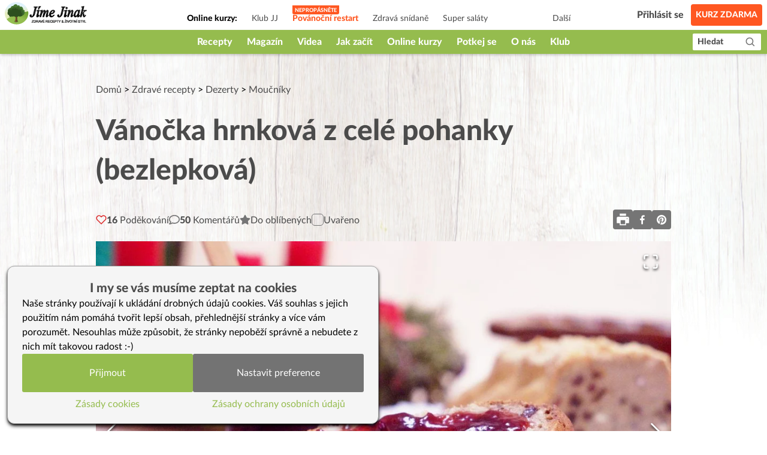

--- FILE ---
content_type: text/html; charset=utf-8
request_url: https://www.jimejinak.cz/vanocka-hrnkova-z-cele-pohanky-bezlepkova/
body_size: 52537
content:
<!DOCTYPE html><html><head><meta charSet="utf-8"/><meta name="viewport" content="width=device-width"/><link rel="icon" href="/favicon.ico"/><link rel="apple-touch-icon" sizes="180x180" href="/apple-touch-icon.png"/><link rel="icon" type="image/png" sizes="32x32" href="/favicon-32x32.png"/><link rel="icon" type="image/png" sizes="16x16" href="/favicon-16x16.png"/><link rel="manifest" href="/site.webmanifest"/><link rel="mask-icon" href="/safari-pinned-tab.svg" color="#5bbad5"/><meta name="msapplication-TileColor" content="#da532c"/><meta name="theme-color" content="#ffffff"/><meta property="fb:app_id" content="1433642413610864"/><meta property="og:url" content="https://www.jimejinak.cz/vanocka-hrnkova-z-cele-pohanky-bezlepkova/?fbclid=IwY2xjawPBLKxleHRuA2FlbQIxMQBzcnRjBmFwcF9pZAwzNTA2ODU1MzE3MjgAAR5CuLsjtMu4Usn0ZMBKPhjni9P-7LXPQTXYQvajMogLb5t7PDA2Gt4RT8ttHg_aem_KC1Jf68JDpxdK-xCfAW5RQ"/><link rel="canonical" href="https://www.jimejinak.cz/vanocka-hrnkova-z-cele-pohanky-bezlepkova/"/><title>Vánočka hrnková z celé pohanky (bezlepková) | Jíme Jinak</title><meta property="og:title" content="Vánočka hrnková z celé pohanky (bezlepková) | Jíme Jinak"/><meta name="description" content="Šárčin recept na bezlepkovou vánočku jsem si trošku upravila a s výsledkem jsme už po několikáté moc spokojeni. A protože ji děláme do formy, je i tva..."/><meta property="og:description" content="Šárčin recept na bezlepkovou vánočku jsem si trošku upravila a s výsledkem jsme už po několikáté moc spokojeni. A protože ji děláme do formy, je i tva..."/><link rel="stylesheet" href="https://www.jimejinak.cz/wp-includes/css/dist/block-library/style.min.css"/><meta property="og:image" content="https://www.jimejinak.cz/wp-content/uploads/2016/12/vanocka-1.jpg"/><meta property="og:type" content="article"/><script type="application/ld+json">{"@context":"https://schema.org","@type":"Recipe","name":"Vánočka hrnková z celé pohanky (bezlepková)","description":"Šárčin recept na bezlepkovou vánočku jsem si trošku upravila a s výsledkem jsme už po několikáté moc spokojeni. A protože ji děláme do formy, je i tvar bezpečně zaručen.\n","thumbnailUrl":"https://www.jimejinak.cz/wp-content/uploads/2016/12/vanocka-1.jpg","image":"https://www.jimejinak.cz/wp-content/uploads/2016/12/vanocka-1.jpg","author":[{"@type":"Person","name":"Eva"}],"datePublished":"2017-01-24T19:37:11","prepTime":"","cookTime":"","recipeIngredient":["2 hrnky pohanky (světlé)","2 hrnky kukuřičné mouky","2 lžíce chia semínek (lze nahradit lněnými)","1 hrnek rozinek","1 hrnek na hrubo nasekaných mandlí","2 lžíce mirinu (lze nahradit rumem)","6 lžic jablečného octa","6 lžic oleje","5 lžic rýžového sirupu","1 hrnek vody","1 sáček prášku do pečiva bez fosfátů","špetka soli","mouka a olej na vymazání formy&nbsp;"],"suitableForDiet":"https://schema.org/VeganDiet","keywords":"chia semínka, dezerty bez laktózy, bez mléka, veganské dezerty, bez vajec, dezert bez vajec, mandle, kukuřičná mouka, vegetariánské dezerty, bez lepku, sezóna zima, zdravé recepty pro děti, bez cukru, veganství, vegan, bezlepková dieta, vegetariánské recepty, celiak, celiakie, bez sóji, pohanka, bez laktózy, svačina, ABKM, oslavy, alergie na mléko, rozinky, levné recepty, jablečný ocet, veganské recepty, vegetariánství, dezert bez cukru, original JJ, dezerty bez mléka"}</script><link rel="preload" as="image" imagesrcset="/_next/image/?url=https%3A%2F%2Fwww.jimejinak.cz%2Fwp-content%2Fuploads%2F2016%2F12%2Fvanocka-1.jpg&amp;w=640&amp;q=85 640w, /_next/image/?url=https%3A%2F%2Fwww.jimejinak.cz%2Fwp-content%2Fuploads%2F2016%2F12%2Fvanocka-1.jpg&amp;w=1080&amp;q=85 1080w, /_next/image/?url=https%3A%2F%2Fwww.jimejinak.cz%2Fwp-content%2Fuploads%2F2016%2F12%2Fvanocka-1.jpg&amp;w=1920&amp;q=85 1920w, /_next/image/?url=https%3A%2F%2Fwww.jimejinak.cz%2Fwp-content%2Fuploads%2F2016%2F12%2Fvanocka-1.jpg&amp;w=3840&amp;q=85 3840w" imagesizes="(min-width: 1024px) 1000px, 100vw"/><meta name="next-head-count" content="22"/><link rel="preload" href="/_next/static/css/67f8130fa54c3a9d.css" as="style"/><link rel="stylesheet" href="/_next/static/css/67f8130fa54c3a9d.css" data-n-g=""/><link rel="preload" href="/_next/static/css/470bc64aec093818.css" as="style"/><link rel="stylesheet" href="/_next/static/css/470bc64aec093818.css" data-n-p=""/><link rel="preload" href="/_next/static/css/de7b5245802b8960.css" as="style"/><link rel="stylesheet" href="/_next/static/css/de7b5245802b8960.css" data-n-p=""/><noscript data-n-css=""></noscript><script defer="" nomodule="" src="/_next/static/chunks/polyfills-c67a75d1b6f99dc8.js"></script><script src="/_next/static/chunks/webpack-5bb984ec4b155621.js" defer=""></script><script src="/_next/static/chunks/framework-79bce4a3a540b080.js" defer=""></script><script src="/_next/static/chunks/main-98b3e7fbe6dd4c1f.js" defer=""></script><script src="/_next/static/chunks/pages/_app-644a08b7131747cd.js" defer=""></script><script src="/_next/static/chunks/d7eeaac4-36888a0a145de598.js" defer=""></script><script src="/_next/static/chunks/0c428ae2-1411fe65565a7521.js" defer=""></script><script src="/_next/static/chunks/545f34e4-75e3062374c1b42c.js" defer=""></script><script src="/_next/static/chunks/78e521c3-365be546f521e218.js" defer=""></script><script src="/_next/static/chunks/de71a805-21502441124c6365.js" defer=""></script><script src="/_next/static/chunks/5935-dff682b61e2f1401.js" defer=""></script><script src="/_next/static/chunks/6893-cd50c587334f62a2.js" defer=""></script><script src="/_next/static/chunks/7193-6221880e00550d47.js" defer=""></script><script src="/_next/static/chunks/4157-65aaf093487227df.js" defer=""></script><script src="/_next/static/chunks/8508-403ffb073468d6a8.js" defer=""></script><script src="/_next/static/chunks/3191-e6cd37da3b62ff51.js" defer=""></script><script src="/_next/static/chunks/8842-f28b30bad317851e.js" defer=""></script><script src="/_next/static/chunks/2512-f4f7ae4cf9c1f58e.js" defer=""></script><script src="/_next/static/chunks/3419-2ccfb96d3ec36d20.js" defer=""></script><script src="/_next/static/chunks/5370-8f1c196bcf9eebb9.js" defer=""></script><script src="/_next/static/chunks/1704-c6e652521aa340ba.js" defer=""></script><script src="/_next/static/chunks/9276-1dcfefd012b29446.js" defer=""></script><script src="/_next/static/chunks/8588-dc6508d35dd23493.js" defer=""></script><script src="/_next/static/chunks/2736-69b91107f66c07e6.js" defer=""></script><script src="/_next/static/chunks/6454-30e47cee900e39d1.js" defer=""></script><script src="/_next/static/chunks/3159-ee3051767c0b18fd.js" defer=""></script><script src="/_next/static/chunks/pages/%5B...slug%5D-38e405102ae497b2.js" defer=""></script><script src="/_next/static/kgMEXpUFEh2G9OUxcr5s2/_buildManifest.js" defer=""></script><script src="/_next/static/kgMEXpUFEh2G9OUxcr5s2/_ssgManifest.js" defer=""></script><style id="__jsx-8c16d32da8b48dd5">.animate-slide-up.jsx-8c16d32da8b48dd5{-webkit-animation:slideUp.2s ease-out forwards;-moz-animation:slideUp.2s ease-out forwards;-o-animation:slideUp.2s ease-out forwards;animation:slideUp.2s ease-out forwards}.animate-slide-down.jsx-8c16d32da8b48dd5{-webkit-animation:slideDown.2s ease-out forwards;-moz-animation:slideDown.2s ease-out forwards;-o-animation:slideDown.2s ease-out forwards;animation:slideDown.2s ease-out forwards}@-webkit-keyframes slideUp{from{-webkit-transform:translateY(20px);transform:translateY(20px);opacity:0}to{-webkit-transform:translateY(0);transform:translateY(0);opacity:1}}@-moz-keyframes slideUp{from{-moz-transform:translateY(20px);transform:translateY(20px);opacity:0}to{-moz-transform:translateY(0);transform:translateY(0);opacity:1}}@-o-keyframes slideUp{from{-o-transform:translateY(20px);transform:translateY(20px);opacity:0}to{-o-transform:translateY(0);transform:translateY(0);opacity:1}}@keyframes slideUp{from{-webkit-transform:translateY(20px);-moz-transform:translateY(20px);-o-transform:translateY(20px);transform:translateY(20px);opacity:0}to{-webkit-transform:translateY(0);-moz-transform:translateY(0);-o-transform:translateY(0);transform:translateY(0);opacity:1}}@-webkit-keyframes slideDown{from{-webkit-transform:translateY(0);transform:translateY(0);opacity:1}to{-webkit-transform:translateY(20px);transform:translateY(20px);opacity:0}}@-moz-keyframes slideDown{from{-moz-transform:translateY(0);transform:translateY(0);opacity:1}to{-moz-transform:translateY(20px);transform:translateY(20px);opacity:0}}@-o-keyframes slideDown{from{-o-transform:translateY(0);transform:translateY(0);opacity:1}to{-o-transform:translateY(20px);transform:translateY(20px);opacity:0}}@keyframes slideDown{from{-webkit-transform:translateY(0);-moz-transform:translateY(0);-o-transform:translateY(0);transform:translateY(0);opacity:1}to{-webkit-transform:translateY(20px);-moz-transform:translateY(20px);-o-transform:translateY(20px);transform:translateY(20px);opacity:0}}.emote-button.jsx-8c16d32da8b48dd5{-webkit-transition:-webkit-transform.1s ease-out;-moz-transition:-moz-transform.1s ease-out;-o-transition:-o-transform.1s ease-out;transition:-webkit-transform.1s ease-out;transition:-moz-transform.1s ease-out;transition:-o-transform.1s ease-out;transition:transform.1s ease-out}.emote-button.jsx-8c16d32da8b48dd5:hover{-webkit-animation:emoteBounce.6s ease-in-out infinite;-moz-animation:emoteBounce.6s ease-in-out infinite;-o-animation:emoteBounce.6s ease-in-out infinite;animation:emoteBounce.6s ease-in-out infinite}@-webkit-keyframes emoteBounce{0%{-webkit-transform:translateY(0);transform:translateY(0)}50%{-webkit-transform:translateY(-5px);transform:translateY(-5px)}100%{-webkit-transform:translateY(0);transform:translateY(0)}}@-moz-keyframes emoteBounce{0%{-moz-transform:translateY(0);transform:translateY(0)}50%{-moz-transform:translateY(-5px);transform:translateY(-5px)}100%{-moz-transform:translateY(0);transform:translateY(0)}}@-o-keyframes emoteBounce{0%{-o-transform:translateY(0);transform:translateY(0)}50%{-o-transform:translateY(-5px);transform:translateY(-5px)}100%{-o-transform:translateY(0);transform:translateY(0)}}@keyframes emoteBounce{0%{-webkit-transform:translateY(0);-moz-transform:translateY(0);-o-transform:translateY(0);transform:translateY(0)}50%{-webkit-transform:translateY(-5px);-moz-transform:translateY(-5px);-o-transform:translateY(-5px);transform:translateY(-5px)}100%{-webkit-transform:translateY(0);-moz-transform:translateY(0);-o-transform:translateY(0);transform:translateY(0)}}</style></head><body><div id="__next" data-reactroot=""><div class="flex flex-col min-h-screen"><div style="height:90px" class="print:hidden"><header class="Header_wrapper__f5JP_  "><div class="Header_top__2MZWw"><nav class="TopNav_wrapper__4MzU1"><a class="flex-none max-w-[120px] sm:max-w-full" title="Domovská stránka" href="/"><span style="box-sizing:border-box;display:inline-block;overflow:hidden;width:initial;height:initial;background:none;opacity:1;border:0;margin:0;padding:0;position:relative;max-width:100%"><span style="box-sizing:border-box;display:block;width:initial;height:initial;background:none;opacity:1;border:0;margin:0;padding:0;max-width:100%"><img style="display:block;max-width:100%;width:initial;height:initial;background:none;opacity:1;border:0;margin:0;padding:0" alt="" aria-hidden="true" src="data:image/svg+xml,%3csvg%20xmlns=%27http://www.w3.org/2000/svg%27%20version=%271.1%27%20width=%27146%27%20height=%2738%27/%3e"/></span><img alt="Jíme Jinak logo" src="[data-uri]" decoding="async" data-nimg="intrinsic" style="position:absolute;top:0;left:0;bottom:0;right:0;box-sizing:border-box;padding:0;border:none;margin:auto;display:block;width:0;height:0;min-width:100%;max-width:100%;min-height:100%;max-height:100%"/><noscript><img alt="Jíme Jinak logo" srcSet="/_next/static/media/icon.5736832d.svg 1x, /_next/static/media/icon.5736832d.svg 2x" src="/_next/static/media/icon.5736832d.svg" decoding="async" data-nimg="intrinsic" style="position:absolute;top:0;left:0;bottom:0;right:0;box-sizing:border-box;padding:0;border:none;margin:auto;display:block;width:0;height:0;min-width:100%;max-width:100%;min-height:100%;max-height:100%" loading="lazy"/></noscript></span></a><div class="TopNav_list_wrapper__9kMUv"><ul class="TopNav_list__ZR6Dc"><li class="text-sm px-3 font-bold pt-3">Online kurzy: </li><li class="TopNav_list_item__aem0J"><a class="TopNav_link__7JWmq " href="/klub-jj/">Klub JJ</a></li><li class="TopNav_list_item__aem0J"><a class="TopNav_link__7JWmq " href="/online-kurzy/vanoce-jinak/">Podzimní detox</a></li><li class="TopNav_list_item__aem0J"><a class="TopNav_link__7JWmq " href="/online-kurzy/zdrava-snidane/">Zdravá snídaně</a></li><li class="TopNav_list_item__aem0J"><a class="TopNav_link__7JWmq " href="/online-kurzy/salaty/">Super saláty</a></li><li class="TopNav_list_item__aem0J"><a class="TopNav_link__7JWmq " href="/online-kurzy/jak-na-babicky/">Jak na babičky</a></li></ul><div class="TopNav_list_item__aem0J"><a class="TopNav_link__7JWmq" href="/online-kurzy/">Další</a></div></div><ul class="flex items-center"><li><a class="ml-auto flex lg:hidden text-black" href="/hledat/"><svg stroke="currentColor" fill="currentColor" stroke-width="0" viewBox="0 0 24 24" height="25px" width="25px" xmlns="http://www.w3.org/2000/svg"><path d="M10 18a7.952 7.952 0 0 0 4.897-1.688l4.396 4.396 1.414-1.414-4.396-4.396A7.952 7.952 0 0 0 18 10c0-4.411-3.589-8-8-8s-8 3.589-8 8 3.589 8 8 8zm0-14c3.309 0 6 2.691 6 6s-2.691 6-6 6-6-2.691-6-6 2.691-6 6-6z"></path></svg></a></li><li class="px-3"><div class="TopNav_link__7JWmq"><div class="UserLogin_container__kFweI"><div class=""><div class="lg:hidden mx-auto w-[25px]"><img src="/images/animations/cooking_loader.svg" alt="" class="w-[25px] h-[25px]"/></div></div><div class=""><div class="hidden lg:block mx-auto w-[40px]"><img src="/images/animations/cooking_loader.svg" alt="" class="w-[40px] h-[40px]"/></div></div><div class="hidden lg:block ml-2 text-gray-600 whitespace-nowrap">...</div></div></div></li><li><a class="TopNav_free_course_btn__PA_hk" href="/start/">Kurz zdarma</a></li></ul></nav></div><div class="Header_bottom__PF5lI"><nav class="MainNav_wrapper__e_L7q false"><ul class="MainNav_list__vgWg7 false"><li class="MainNav_list_item__oy8Zb"><a class="MainNav_link__qpZAB " href="/kategorie/recepty/">Recepty</a><ul class="MainNav_sub_nav_list__JtuHy"></ul></li><li class="MainNav_list_item__oy8Zb"><a class="MainNav_link__qpZAB " href="/kategorie/clanky/">Magazín</a><ul class="MainNav_sub_nav_list__JtuHy"></ul></li><li class="MainNav_list_item__oy8Zb"><a class="MainNav_link__qpZAB " href="/stitky/video/">Videa</a><ul class="MainNav_sub_nav_list__JtuHy"></ul></li><li class="MainNav_list_item__oy8Zb"><a class="MainNav_link__qpZAB " href="/kategorie/jak-zacit-jj/">Jak začít</a><ul class="MainNav_sub_nav_list__JtuHy"></ul></li><li class="MainNav_list_item__oy8Zb"><a class="MainNav_link__qpZAB " href="/online-kurzy/">Online kurzy</a><ul class="MainNav_sub_nav_list__JtuHy"></ul></li><li class="MainNav_list_item__oy8Zb"><a class="MainNav_link__qpZAB " href="/mapa/">Potkej se</a><ul class="MainNav_sub_nav_list__JtuHy"></ul></li><li class="MainNav_list_item__oy8Zb"><a class="MainNav_link__qpZAB " href="/kategorie/o-nas/">O nás</a><ul class="MainNav_sub_nav_list__JtuHy"></ul></li><li class="MainNav_list_item__oy8Zb"><a class="MainNav_link__qpZAB " href="/klub-jj/">Klub</a><ul class="MainNav_sub_nav_list__JtuHy"></ul></li><li class="MainNav_list_item__oy8Zb"><a class="MainNav_link__qpZAB bg-green hide" href="/kategorie/recepty/dezerty-a-sladkosti/cukrovi/">🎄CUKROVÍ</a><ul class="MainNav_sub_nav_list__JtuHy"></ul></li><li class="MainNav_list_item__oy8Zb"><a class="MainNav_link__qpZAB bg-green hide" href="/darkove-poukazy-na-kurzy-a-klubu-jime-jinak/">🎁 POUKAZY</a><ul class="MainNav_sub_nav_list__JtuHy"></ul></li></ul><button class="MainNav_show_more__j3GDF"><div class="flex items-center"><span>Vice</span> <svg stroke="currentColor" fill="currentColor" stroke-width="0" viewBox="0 0 512 512" height="24px" width="24px" xmlns="http://www.w3.org/2000/svg"><path d="M128 192l128 128 128-128z"></path></svg></div></button><a class="MainNav_search_btn__nmj39" href="/hledat/"><span class="leading-none">Hledat</span><span class="ml-3"><svg stroke="currentColor" fill="currentColor" stroke-width="0" viewBox="0 0 24 24" height="19px" width="19px" xmlns="http://www.w3.org/2000/svg"><path d="M10 18a7.952 7.952 0 0 0 4.897-1.688l4.396 4.396 1.414-1.414-4.396-4.396A7.952 7.952 0 0 0 18 10c0-4.411-3.589-8-8-8s-8 3.589-8 8 3.589 8 8 8zm0-14c3.309 0 6 2.691 6 6s-2.691 6-6 6-6-2.691-6-6 2.691-6 6-6z"></path></svg></span></a></nav></div></header></div><main class="flex-1 w-full
        
        
        mt-0 mb-16 sm:mb-36
        
      "><div class="PostDetailContent_article__RdQGR dessert  bg-type-null"><article class="max-w-[960px] mx-auto mt-7 sm:my-12 print:my-0 "><div class="px-2.5 lg:px-0"><div class="PostDetailContent_post_breadcrumb__V8_c8"><a href="/">Domů</a> &gt; <a href="/kategorie/recepty/">Zdravé recepty</a> &gt; <a href="/kategorie/recepty/dezerty-a-sladkosti/">Dezerty</a> &gt; <a href="/kategorie/recepty/dezerty-a-sladkosti/moucniky/">Moučníky</a></div><div class="hidden print:flex print:gap-x-2 print:items-center print:mb-2"><div class="print:max-w-[80px]"><img src="/icon.svg" alt="logo"/></div><div class="text-gray-600 text-sm">Tento recept je z jimejinak.cz, kde najdete tisíce zdravých receptů, videa a online kurzy vaření.</div></div><h1 class="text-4xl sm:text-5xl print:text-3xl print:leading-tight leading-tight sm:leading-snug text-gray-600 font-heavy pb-5 sm:pb-8 print:pb-3" id="post-header">Vánočka hrnková z celé pohanky (bezlepková)</h1><div><div class="PostDetailHeader_actions_panel__TftU5"><div class="flex gap-x-2.5 sm:gap-x-5"><button class="flex items-center gap-x-1 sm:gap-x-2.5"><svg stroke="currentColor" fill="none" stroke-width="2" viewBox="0 0 24 24" stroke-linecap="round" stroke-linejoin="round" class="text-red-600" height="18" width="18" xmlns="http://www.w3.org/2000/svg"><path d="M20.84 4.61a5.5 5.5 0 0 0-7.78 0L12 5.67l-1.06-1.06a5.5 5.5 0 0 0-7.78 7.78l1.06 1.06L12 21.23l7.78-7.78 1.06-1.06a5.5 5.5 0 0 0 0-7.78z"></path></svg><div class=" text-gray-600"><span class="font-heavy">16<!-- --> </span><span class="hidden lg:inline-block pt-0.5">Poděkování</span></div></button><button class="flex items-center gap-x-1 sm:gap-x-2.5"><svg stroke="currentColor" fill="currentColor" stroke-width="0" viewBox="0 0 512 512" style="color:#757575" height="18" width="18" xmlns="http://www.w3.org/2000/svg"><path d="M256 32C114.6 32 0 125.1 0 240c0 47.6 19.9 91.2 52.9 126.3C38 405.7 7 439.1 6.5 439.5c-6.6 7-8.4 17.2-4.6 26S14.4 480 24 480c61.5 0 110-25.7 139.1-46.3C192 442.8 223.2 448 256 448c141.4 0 256-93.1 256-208S397.4 32 256 32zm0 368c-26.7 0-53.1-4.1-78.4-12.1l-22.7-7.2-19.5 13.8c-14.3 10.1-33.9 21.4-57.5 29 7.3-12.1 14.4-25.7 19.9-40.2l10.6-28.1-20.6-21.8C69.7 314.1 48 282.2 48 240c0-88.2 93.3-160 208-160s208 71.8 208 160-93.3 160-208 160z"></path></svg><div class=" text-gray-600"><span class="font-heavy">50</span> <span class="hidden lg:inline-block pt-0.5">Komentářů</span></div></button><div class="px-3 sm:px-0 sm:ml-0"><div><div class="relative"><button class="flex items-center gap-x-1 sm:gap-x-2.5"><svg stroke="currentColor" fill="currentColor" stroke-width="0" viewBox="0 0 576 512" style="color:#757575" height="18" width="18" xmlns="http://www.w3.org/2000/svg"><path d="M259.3 17.8L194 150.2 47.9 171.5c-26.2 3.8-36.7 36.1-17.7 54.6l105.7 103-25 145.5c-4.5 26.3 23.2 46 46.4 33.7L288 439.6l130.7 68.7c23.2 12.2 50.9-7.4 46.4-33.7l-25-145.5 105.7-103c19-18.5 8.5-50.8-17.7-54.6L382 150.2 316.7 17.8c-11.7-23.6-45.6-23.9-57.4 0z"></path></svg><div class="text-gray-600 pt-0.5">Do oblíbených</div></button><div class="absolute left-0 z-10 w-56 bg-white hidden" style="top:130%;box-shadow:0px 2px 14px rgba(0, 0, 0, 0.5);border-radius:3px"><div class="flex items-center justify-between p-2 pb-0 text-gray-600"><div>Přidat do</div><button><svg stroke="currentColor" fill="currentColor" stroke-width="0" viewBox="0 0 512 512" color="inherit" style="color:inherit" height="20" width="20" xmlns="http://www.w3.org/2000/svg"><path d="M289.94 256l95-95A24 24 0 00351 127l-95 95-95-95a24 24 0 00-34 34l95 95-95 95a24 24 0 1034 34l95-95 95 95a24 24 0 0034-34z"></path></svg></button></div><ul class="flex flex-col gap-y-2 p-2"></ul><div class="w-full px-2 py-4 bg-white hidden"><div class="flex justify-between mb-2 text-gray-600"><div>Zadejte název skupiny</div></div><input type="text" class="w-full border rounded border-color-97" value=""/><div class="flex gap-x-2 mt-3"><button class="bg-primary-300 hover:bg-primary-700 text-white font-black px-2 py-1 rounded">Vytvořit</button><button class="text-gray-600 hover:text-primary-700">Zrušit</button></div></div><button class="flex w-full text-gray-600 items-center gap-x-1 p-2 pt-1 text-left hover:bg-primary-700 hover:text-white block"><svg stroke="currentColor" fill="none" stroke-width="2" viewBox="0 0 24 24" stroke-linecap="round" stroke-linejoin="round" class="pb-0.5" height="1em" width="1em" xmlns="http://www.w3.org/2000/svg"><line x1="12" y1="5" x2="12" y2="19"></line><line x1="5" y1="12" x2="19" y2="12"></line></svg><div>Nová skupina</div></button><button class="block w-full p-2 text-left border-t text-gray-600 hover:bg-primary-700 hover:text-white">Uložit</button></div></div><div class="fixed left-1/2 -translate-x-1/2 bottom-10 max-w-md w-full bg-primary-200 text-[#4B4B4B] font-bold px-5 py-3 z-50 rounded-lg flex items-center gap-x-4 transition-opacity duration-300 opacity-0" style="pointer-events:none"><svg stroke="currentColor" fill="currentColor" stroke-width="0" viewBox="0 0 576 512" class="flex-none" style="color:#fdcc0d" height="25" width="25" xmlns="http://www.w3.org/2000/svg"><path d="M259.3 17.8L194 150.2 47.9 171.5c-26.2 3.8-36.7 36.1-17.7 54.6l105.7 103-25 145.5c-4.5 26.3 23.2 46 46.4 33.7L288 439.6l130.7 68.7c23.2 12.2 50.9-7.4 46.4-33.7l-25-145.5 105.7-103c19-18.5 8.5-50.8-17.7-54.6L382 150.2 316.7 17.8c-11.7-23.6-45.6-23.9-57.4 0z"></path></svg><div class="pt-1"></div></div><div class="w-full fixed top-0 bottom-0 left-0 right-0 z-[1000] pointer-events-none"></div></div></div><div class="flex items-center gap-x-1 sm:gap-x-2.5"><label class="Checkbox_checkbox___dHmp"><input type="checkbox"/><span class="checkmark"></span></label><div class="text-gray-600 pt-0.5">Uvařeno</div></div></div><div class="flex gap-x-2"><div class="relative text-[0px]"><button class="bg-gray-500 text-white p-1 rounded"><svg stroke="currentColor" fill="currentColor" stroke-width="0" viewBox="0 0 1024 1024" height="25" width="25" xmlns="http://www.w3.org/2000/svg"><path d="M732 120c0-4.4-3.6-8-8-8H300c-4.4 0-8 3.6-8 8v148h440V120zm120 212H172c-44.2 0-80 35.8-80 80v328c0 17.7 14.3 32 32 32h168v132c0 4.4 3.6 8 8 8h424c4.4 0 8-3.6 8-8V772h168c17.7 0 32-14.3 32-32V412c0-44.2-35.8-80-80-80zM664 844H360V568h304v276zm164-360c0 4.4-3.6 8-8 8h-40c-4.4 0-8-3.6-8-8v-40c0-4.4 3.6-8 8-8h40c4.4 0 8 3.6 8 8v40z"></path></svg></button><div class="absolute top-[110%] left-0 xs:-left-[110%] lg:left-0 z-30 text-base bg-gray-500 w-[150px] px-2 py-4 hidden"><button class="block bg-gray-500 text-white p-1 rounded">Tisk bez obrázků</button><button class="block bg-gray-500 text-white p-1 rounded">Tisk s obrázky</button></div></div><button aria-label="facebook" class="react-share__ShareButton" style="background-color:transparent;border:none;padding:0;font:inherit;color:inherit;cursor:pointer"><svg viewBox="0 0 64 64" width="32" height="32" class="rounded"><rect width="64" height="64" rx="0" ry="0" fill="#3b5998" style="fill:#757575"></rect><path d="M34.1,47V33.3h4.6l0.7-5.3h-5.3v-3.4c0-1.5,0.4-2.6,2.6-2.6l2.8,0v-4.8c-0.5-0.1-2.2-0.2-4.1-0.2 c-4.1,0-6.9,2.5-6.9,7V28H24v5.3h4.6V47H34.1z" fill="white"></path></svg></button><button aria-label="pinterest" class="react-share__ShareButton" style="background-color:transparent;border:none;padding:0;font:inherit;color:inherit;cursor:pointer"><svg viewBox="0 0 64 64" width="32" height="32" class="rounded"><rect width="64" height="64" rx="0" ry="0" fill="#cb2128" style="fill:#757575"></rect><path d="M32,16c-8.8,0-16,7.2-16,16c0,6.6,3.9,12.2,9.6,14.7c0-1.1,0-2.5,0.3-3.7 c0.3-1.3,2.1-8.7,2.1-8.7s-0.5-1-0.5-2.5c0-2.4,1.4-4.1,3.1-4.1c1.5,0,2.2,1.1,2.2,2.4c0,1.5-0.9,3.7-1.4,5.7 c-0.4,1.7,0.9,3.1,2.5,3.1c3,0,5.1-3.9,5.1-8.5c0-3.5-2.4-6.1-6.7-6.1c-4.9,0-7.9,3.6-7.9,7.7c0,1.4,0.4,2.4,1.1,3.1 c0.3,0.3,0.3,0.5,0.2,0.9c-0.1,0.3-0.3,1-0.3,1.3c-0.1,0.4-0.4,0.6-0.8,0.4c-2.2-0.9-3.3-3.4-3.3-6.1c0-4.5,3.8-10,11.4-10 c6.1,0,10.1,4.4,10.1,9.2c0,6.3-3.5,11-8.6,11c-1.7,0-3.4-0.9-3.9-2c0,0-0.9,3.7-1.1,4.4c-0.3,1.2-1,2.5-1.6,3.4 c1.4,0.4,3,0.7,4.5,0.7c8.8,0,16-7.2,16-16C48,23.2,40.8,16,32,16z" fill="white"></path></svg></button></div></div></div></div><div class="PostDetailHeader_post_visual_media_wrapper__yY0pX  "><div class="mb-8 print:mb-4 leading-0 "><div class="print:hidden"><div class="image-gallery" aria-live="polite"><div class="image-gallery-content bottom"><div class="image-gallery-slide-wrapper bottom"><button href="" type="button" class="image-gallery-custom-action absolute left-4 bottom-4 inline-flex flex-col items-center gap-y-1 p-2 bg-primary-300 hover:bg-primary-500 font-heavy text-xs leading-none text-white z-10 rounded print:hidden"><svg stroke="currentColor" fill="currentColor" stroke-width="0" viewBox="0 0 512 512" height="15" width="15" xmlns="http://www.w3.org/2000/svg"><circle cx="256" cy="272" r="64"></circle><path d="M432 144h-59c-3 0-6.72-1.94-9.62-5l-25.94-40.94a15.52 15.52 0 00-1.37-1.85C327.11 85.76 315 80 302 80h-92c-13 0-25.11 5.76-34.07 16.21a15.52 15.52 0 00-1.37 1.85l-25.94 41c-2.22 2.42-5.34 5-8.62 5v-8a16 16 0 00-16-16h-24a16 16 0 00-16 16v8h-4a48.05 48.05 0 00-48 48V384a48.05 48.05 0 0048 48h352a48.05 48.05 0 0048-48V192a48.05 48.05 0 00-48-48zM256 368a96 96 0 1196-96 96.11 96.11 0 01-96 96z"></path></svg><div>Přidat</div></button><button type="button" class="image-gallery-icon image-gallery-left-nav" aria-label="Previous Slide"><svg class="image-gallery-svg" xmlns="http://www.w3.org/2000/svg" viewBox="6 0 12 24" fill="none" stroke="currentColor" stroke-width="1" stroke-linecap="round" stroke-linejoin="round"><polyline points="15 18 9 12 15 6"></polyline></svg></button><button type="button" class="image-gallery-icon image-gallery-right-nav" aria-label="Next Slide"><svg class="image-gallery-svg" xmlns="http://www.w3.org/2000/svg" viewBox="6 0 12 24" fill="none" stroke="currentColor" stroke-width="1" stroke-linecap="round" stroke-linejoin="round"><polyline points="9 18 15 12 9 6"></polyline></svg></button><div class="image-gallery-swipe"><div class="image-gallery-slides"><div aria-label="Go to Slide 1" tabindex="-1" class="image-gallery-slide  center " style="display:inherit;-webkit-transform:translate3d(0%, 0, 0);-moz-transform:translate3d(0%, 0, 0);-ms-transform:translate3d(0%, 0, 0);-o-transform:translate3d(0%, 0, 0);transform:translate3d(0%, 0, 0)" role="button"><span style="box-sizing:border-box;display:block;overflow:hidden;width:initial;height:initial;background:none;opacity:1;border:0;margin:0;padding:0;position:relative"><span style="box-sizing:border-box;display:block;width:initial;height:initial;background:none;opacity:1;border:0;margin:0;padding:0;padding-top:66.66666666666666%"></span><img alt="" sizes="(min-width: 1024px) 1000px, 100vw" srcSet="/_next/image/?url=https%3A%2F%2Fwww.jimejinak.cz%2Fwp-content%2Fuploads%2F2016%2F12%2Fvanocka-1.jpg&amp;w=640&amp;q=85 640w, /_next/image/?url=https%3A%2F%2Fwww.jimejinak.cz%2Fwp-content%2Fuploads%2F2016%2F12%2Fvanocka-1.jpg&amp;w=1080&amp;q=85 1080w, /_next/image/?url=https%3A%2F%2Fwww.jimejinak.cz%2Fwp-content%2Fuploads%2F2016%2F12%2Fvanocka-1.jpg&amp;w=1920&amp;q=85 1920w, /_next/image/?url=https%3A%2F%2Fwww.jimejinak.cz%2Fwp-content%2Fuploads%2F2016%2F12%2Fvanocka-1.jpg&amp;w=3840&amp;q=85 3840w" src="/_next/image/?url=https%3A%2F%2Fwww.jimejinak.cz%2Fwp-content%2Fuploads%2F2016%2F12%2Fvanocka-1.jpg&amp;w=3840&amp;q=85" decoding="async" data-nimg="responsive" style="position:absolute;top:0;left:0;bottom:0;right:0;box-sizing:border-box;padding:0;border:none;margin:auto;display:block;width:0;height:0;min-width:100%;max-width:100%;min-height:100%;max-height:100%"/></span></div><div aria-label="Go to Slide 2" tabindex="-1" class="image-gallery-slide  right " style="display:inherit;-webkit-transform:translate3d(100%, 0, 0);-moz-transform:translate3d(100%, 0, 0);-ms-transform:translate3d(100%, 0, 0);-o-transform:translate3d(100%, 0, 0);transform:translate3d(100%, 0, 0)" role="button"><span style="box-sizing:border-box;display:block;overflow:hidden;width:initial;height:initial;background:none;opacity:1;border:0;margin:0;padding:0;position:relative"><span style="box-sizing:border-box;display:block;width:initial;height:initial;background:none;opacity:1;border:0;margin:0;padding:0;padding-top:66.66666666666666%"></span><img alt="" src="[data-uri]" decoding="async" data-nimg="responsive" style="position:absolute;top:0;left:0;bottom:0;right:0;box-sizing:border-box;padding:0;border:none;margin:auto;display:block;width:0;height:0;min-width:100%;max-width:100%;min-height:100%;max-height:100%"/><noscript><img alt="" sizes="(min-width: 1024px) 1000px, 100vw" srcSet="/_next/image/?url=https%3A%2F%2Fwww.jimejinak.cz%2Fwp-content%2Fuploads%2F2016%2F12%2Fvanocka-2.jpg&amp;w=640&amp;q=85 640w, /_next/image/?url=https%3A%2F%2Fwww.jimejinak.cz%2Fwp-content%2Fuploads%2F2016%2F12%2Fvanocka-2.jpg&amp;w=1080&amp;q=85 1080w, /_next/image/?url=https%3A%2F%2Fwww.jimejinak.cz%2Fwp-content%2Fuploads%2F2016%2F12%2Fvanocka-2.jpg&amp;w=1920&amp;q=85 1920w, /_next/image/?url=https%3A%2F%2Fwww.jimejinak.cz%2Fwp-content%2Fuploads%2F2016%2F12%2Fvanocka-2.jpg&amp;w=3840&amp;q=85 3840w" src="/_next/image/?url=https%3A%2F%2Fwww.jimejinak.cz%2Fwp-content%2Fuploads%2F2016%2F12%2Fvanocka-2.jpg&amp;w=3840&amp;q=85" decoding="async" data-nimg="responsive" style="position:absolute;top:0;left:0;bottom:0;right:0;box-sizing:border-box;padding:0;border:none;margin:auto;display:block;width:0;height:0;min-width:100%;max-width:100%;min-height:100%;max-height:100%" loading="lazy"/></noscript></span></div><div aria-label="Go to Slide 3" tabindex="-1" class="image-gallery-slide  " style="display:inherit;-webkit-transform:translate3d(200%, 0, 0);-moz-transform:translate3d(200%, 0, 0);-ms-transform:translate3d(200%, 0, 0);-o-transform:translate3d(200%, 0, 0);transform:translate3d(200%, 0, 0)" role="button"><span style="box-sizing:border-box;display:block;overflow:hidden;width:initial;height:initial;background:none;opacity:1;border:0;margin:0;padding:0;position:relative"><span style="box-sizing:border-box;display:block;width:initial;height:initial;background:none;opacity:1;border:0;margin:0;padding:0;padding-top:66.66666666666666%"></span><img alt="" src="[data-uri]" decoding="async" data-nimg="responsive" style="position:absolute;top:0;left:0;bottom:0;right:0;box-sizing:border-box;padding:0;border:none;margin:auto;display:block;width:0;height:0;min-width:100%;max-width:100%;min-height:100%;max-height:100%"/><noscript><img alt="" sizes="(min-width: 1024px) 1000px, 100vw" srcSet="/_next/image/?url=https%3A%2F%2Fwww.jimejinak.cz%2Fwp-content%2Fuploads%2F2016%2F12%2Fvanocka-3.jpg&amp;w=640&amp;q=85 640w, /_next/image/?url=https%3A%2F%2Fwww.jimejinak.cz%2Fwp-content%2Fuploads%2F2016%2F12%2Fvanocka-3.jpg&amp;w=1080&amp;q=85 1080w, /_next/image/?url=https%3A%2F%2Fwww.jimejinak.cz%2Fwp-content%2Fuploads%2F2016%2F12%2Fvanocka-3.jpg&amp;w=1920&amp;q=85 1920w, /_next/image/?url=https%3A%2F%2Fwww.jimejinak.cz%2Fwp-content%2Fuploads%2F2016%2F12%2Fvanocka-3.jpg&amp;w=3840&amp;q=85 3840w" src="/_next/image/?url=https%3A%2F%2Fwww.jimejinak.cz%2Fwp-content%2Fuploads%2F2016%2F12%2Fvanocka-3.jpg&amp;w=3840&amp;q=85" decoding="async" data-nimg="responsive" style="position:absolute;top:0;left:0;bottom:0;right:0;box-sizing:border-box;padding:0;border:none;margin:auto;display:block;width:0;height:0;min-width:100%;max-width:100%;min-height:100%;max-height:100%" loading="lazy"/></noscript></span></div><div aria-label="Go to Slide 4" tabindex="-1" class="image-gallery-slide  left " style="display:inherit;-webkit-transform:translate3d(-100%, 0, 0);-moz-transform:translate3d(-100%, 0, 0);-ms-transform:translate3d(-100%, 0, 0);-o-transform:translate3d(-100%, 0, 0);transform:translate3d(-100%, 0, 0)" role="button"><span style="box-sizing:border-box;display:block;overflow:hidden;width:initial;height:initial;background:none;opacity:1;border:0;margin:0;padding:0;position:relative"><span style="box-sizing:border-box;display:block;width:initial;height:initial;background:none;opacity:1;border:0;margin:0;padding:0;padding-top:100%"></span><img alt="" src="[data-uri]" decoding="async" data-nimg="responsive" style="position:absolute;top:0;left:0;bottom:0;right:0;box-sizing:border-box;padding:0;border:none;margin:auto;display:block;width:0;height:0;min-width:100%;max-width:100%;min-height:100%;max-height:100%"/><noscript><img alt="" sizes="(min-width: 1024px) 1000px, 100vw" srcSet="/_next/image/?url=https%3A%2F%2Fwww.jimejinak.cz%2Fwp-content%2Fuploads%2F2017%2F01%2F49D88D86-914E-440F-9CFB-8449218B0285.jpeg&amp;w=640&amp;q=85 640w, /_next/image/?url=https%3A%2F%2Fwww.jimejinak.cz%2Fwp-content%2Fuploads%2F2017%2F01%2F49D88D86-914E-440F-9CFB-8449218B0285.jpeg&amp;w=1080&amp;q=85 1080w, /_next/image/?url=https%3A%2F%2Fwww.jimejinak.cz%2Fwp-content%2Fuploads%2F2017%2F01%2F49D88D86-914E-440F-9CFB-8449218B0285.jpeg&amp;w=1920&amp;q=85 1920w, /_next/image/?url=https%3A%2F%2Fwww.jimejinak.cz%2Fwp-content%2Fuploads%2F2017%2F01%2F49D88D86-914E-440F-9CFB-8449218B0285.jpeg&amp;w=3840&amp;q=85 3840w" src="/_next/image/?url=https%3A%2F%2Fwww.jimejinak.cz%2Fwp-content%2Fuploads%2F2017%2F01%2F49D88D86-914E-440F-9CFB-8449218B0285.jpeg&amp;w=3840&amp;q=85" decoding="async" data-nimg="responsive" style="position:absolute;top:0;left:0;bottom:0;right:0;box-sizing:border-box;padding:0;border:none;margin:auto;display:block;width:0;height:0;min-width:100%;max-width:100%;min-height:100%;max-height:100%" loading="lazy"/></noscript></span></div></div></div><button type="button" class="image-gallery-icon image-gallery-fullscreen-button" aria-label="Open Fullscreen"><svg class="image-gallery-svg" xmlns="http://www.w3.org/2000/svg" viewBox="0 0 24 24" fill="none" stroke="currentColor" stroke-width="2" stroke-linecap="round" stroke-linejoin="round"><path d="M8 3H5a2 2 0 0 0-2 2v3m18 0V5a2 2 0 0 0-2-2h-3m0 18h3a2 2 0 0 0 2-2v-3M3 16v3a2 2 0 0 0 2 2h3"></path></svg></button></div><div class="image-gallery-thumbnails-wrapper bottom thumbnails-swipe-horizontal"><div class="image-gallery-thumbnails"><nav class="image-gallery-thumbnails-container" style="-webkit-transform:translate3d(0px, 0, 0);-moz-transform:translate3d(0px, 0, 0);-ms-transform:translate3d(0px, 0, 0);-o-transform:translate3d(0px, 0, 0);transform:translate3d(0px, 0, 0);transition:all 450ms ease-out" aria-label="Thumbnail Navigation"><button type="button" tabindex="0" aria-pressed="true" aria-label="Go to Slide 1" class="image-gallery-thumbnail active"><span class="image-gallery-thumbnail-inner"><img class="image-gallery-thumbnail-image" src="https://www.jimejinak.cz/wp-content/uploads/2016/12/vanocka-1-225x150.jpg"/></span></button><button type="button" tabindex="0" aria-pressed="false" aria-label="Go to Slide 2" class="image-gallery-thumbnail"><span class="image-gallery-thumbnail-inner"><img class="image-gallery-thumbnail-image" src="https://www.jimejinak.cz/wp-content/uploads/2016/12/vanocka-2-225x150.jpg"/></span></button><button type="button" tabindex="0" aria-pressed="false" aria-label="Go to Slide 3" class="image-gallery-thumbnail"><span class="image-gallery-thumbnail-inner"><img class="image-gallery-thumbnail-image" src="https://www.jimejinak.cz/wp-content/uploads/2016/12/vanocka-3-225x150.jpg"/></span></button><button type="button" tabindex="0" aria-pressed="false" aria-label="Go to Slide 4" class="image-gallery-thumbnail"><span class="image-gallery-thumbnail-inner"><img class="image-gallery-thumbnail-image" src="https://www.jimejinak.cz/wp-content/uploads/2017/01/49D88D86-914E-440F-9CFB-8449218B0285-225x150.jpeg"/></span></button></nav></div></div></div></div><div class="fixed top-0 right-0 bottom-0 left-0 z-30 hidden" style="background-color:rgba(0, 0, 0, 0.5)"><div class="fixed left-0 right-0 top-1/2 sm:left-1/2 sm:right-auto max-w-[424px] transform sm:-translate-x-1/2 -translate-y-1/2 p-6 bg-white z-30 rounded"><p class="text-gray-600 text-sm text-center">Skvělý nápad! Přidejte fotku a inspirujte ostatní.</p><div class="mt-4"><div><div class="mt-4"><div role="button" tabindex="0" style="flex:1;display:flex;flex-direction:column;align-items:center;padding:20px;border-width:2px;border-radius:2px;border-color:#4b4b4b;border-style:dashed;background-color:#fafafa;color:#417505;font-weight:700;outline:none;transition:border .24s ease-in-out;cursor:pointer"><input type="file" accept="image/*" multiple="" style="display:none" autoComplete="off" tabindex="-1"/><p>Přetáhni sem fotku nebo klikni pro výběr.</p></div><aside style="display:flex;flex-direction:row;align-items:flex-start;flex-wrap:wrap;margin-top:16px"></aside></div></div><div class="flex justify-center"><button class="bg-primary-300 hover:bg-primary-700 text-white py-2 px-4 disabled:opacity-50" disabled="">Přidat fotku</button><button class="text-gray-600 hover:text-primary-700 pl-4">Zrušit</button></div></div></div></div></div><div class="hidden print:block print:max-w-[400px]"><span style="box-sizing:border-box;display:block;overflow:hidden;width:initial;height:initial;background:none;opacity:1;border:0;margin:0;padding:0;position:relative"><span style="box-sizing:border-box;display:block;width:initial;height:initial;background:none;opacity:1;border:0;margin:0;padding:0;padding-top:70%"></span><img alt="" sizes="(min-width: 1024px) 1000px, 100vw" srcSet="/_next/image/?url=https%3A%2F%2Fwww.jimejinak.cz%2Fwp-content%2Fuploads%2F2016%2F12%2Fvanocka-1.jpg&amp;w=640&amp;q=85 640w, /_next/image/?url=https%3A%2F%2Fwww.jimejinak.cz%2Fwp-content%2Fuploads%2F2016%2F12%2Fvanocka-1.jpg&amp;w=1080&amp;q=85 1080w, /_next/image/?url=https%3A%2F%2Fwww.jimejinak.cz%2Fwp-content%2Fuploads%2F2016%2F12%2Fvanocka-1.jpg&amp;w=1920&amp;q=85 1920w, /_next/image/?url=https%3A%2F%2Fwww.jimejinak.cz%2Fwp-content%2Fuploads%2F2016%2F12%2Fvanocka-1.jpg&amp;w=3840&amp;q=85 3840w" src="/_next/image/?url=https%3A%2F%2Fwww.jimejinak.cz%2Fwp-content%2Fuploads%2F2016%2F12%2Fvanocka-1.jpg&amp;w=3840&amp;q=85" decoding="async" data-nimg="responsive" style="position:absolute;top:0;left:0;bottom:0;right:0;box-sizing:border-box;padding:0;border:none;margin:auto;display:block;width:0;height:0;min-width:100%;max-width:100%;min-height:100%;max-height:100%"/></span></div></div></div><div class="flex"><div class="w-full"><div class="flex flex-wrap gap-4 items-end mb-6 print:mb-2 px-2.5 lg:px-0 "><div class="inline-flex flex-col items-center"><div><img src="/images/icons/tags/bez-lepku.svg" class="w-[50px] h-[50px] print:w-7 print:h-7" alt=""/></div><div class="mt-2 print:mt-1 text-xs text-gray-600">bez lepku</div></div><div class="inline-flex flex-col items-center"><div><img src="/images/icons/tags/bez-soji.svg" class="w-[50px] h-[50px] print:w-7 print:h-7" alt=""/></div><div class="mt-2 print:mt-1 text-xs text-gray-600">bez sóji</div></div><div class="inline-flex flex-col items-center"><div><img src="/images/icons/tags/bez-cukru.svg" class="w-[50px] h-[50px] print:w-7 print:h-7" alt=""/></div><div class="mt-2 print:mt-1 text-xs text-gray-600">bez cukru</div></div><div class="inline-flex flex-col items-center"><div><img src="/images/icons/tags/bez-mleka.svg" class="w-[50px] h-[50px] print:w-7 print:h-7" alt=""/></div><div class="mt-2 print:mt-1 text-xs text-gray-600">bez mléka</div></div><div class="inline-flex flex-col items-center"><div><img src="/images/icons/tags/bez-vajec.svg" class="w-[50px] h-[50px] print:w-7 print:h-7" alt=""/></div><div class="mt-2 print:mt-1 text-xs text-gray-600">bez vajec</div></div><div class="inline-flex flex-col items-center"><div><img src="/images/icons/tags/zima.svg" class="w-[50px] h-[50px] print:w-7 print:h-7" alt=""/></div><div class="mt-2 print:mt-1 text-xs text-gray-600">sezóna zima</div></div></div><div class="text-lg print:text-sm text-gray-600 max-w-2xl print:max-w-full px-2.5 lg:px-0"><p>Šárčin recept na<strong> bezlepkovou vánočku</strong> jsem si trošku upravila a s výsledkem jsme už po několikáté moc spokojeni. A protože ji<strong> děláme do formy</strong>, je i tvar bezpečně zaručen.</p>
</div><div class="flex flex-col gap-y-6 mt-10 mb-12 px-2.5 lg:px-0 md:hidden print:hidden"><div class="PostIngredients_post_ingredients__ICWKN"><div class="ingredients td-pb-span5 "><div class="usr-header">Ingredience</div>
<ul>
 	<li>2 hrnky pohanky (světlé)</li>
 	<li>2 hrnky kukuřičné mouky</li>
 	<li>2 lžíce chia semínek (lze nahradit lněnými)</li>
 	<li>1 hrnek rozinek</li>
 	<li>1 hrnek na hrubo nasekaných mandlí</li>
 	<li>2 lžíce mirinu (lze nahradit rumem)</li>
 	<li>6 lžic jablečného octa</li>
 	<li>6 lžic oleje</li>
 	<li>5 lžic rýžového sirupu</li>
 	<li>1 hrnek vody</li>
 	<li>1 sáček prášku do pečiva bez fosfátů</li>
 	<li>špetka soli</li>
 	<li>mouka a olej na vymazání formy</li>
</ul>
 

<span></span></div></div><div><div class="mb-10"><div class="px-3.5 py-6 text-gray-600 bg-no-repeat bg-[#ffebca] bg-[url(&#x27;/images/icons/krouzky.svg&#x27;)] bg-[center_top] rounded-[7px]" data-testid="note"><div class="mb-3.5"><button class="items-center gap-x-2.5 hover:text-primary-700 print:hidden flex" data-testid="note-edit-button"><svg stroke="currentColor" fill="currentColor" stroke-width="0" viewBox="0 0 512 512" color="#c87c00" style="color:#c87c00" height="1em" width="1em" xmlns="http://www.w3.org/2000/svg"><path d="M497.9 142.1l-46.1 46.1c-4.7 4.7-12.3 4.7-17 0l-111-111c-4.7-4.7-4.7-12.3 0-17l46.1-46.1c18.7-18.7 49.1-18.7 67.9 0l60.1 60.1c18.8 18.7 18.8 49.1 0 67.9zM284.2 99.8L21.6 362.4.4 483.9c-2.9 16.4 11.4 30.6 27.8 27.8l121.5-21.3 262.6-262.6c4.7-4.7 4.7-12.3 0-17l-111-111c-4.8-4.7-12.4-4.7-17.1 0zM124.1 339.9c-5.5-5.5-5.5-14.3 0-19.8l154-154c5.5-5.5 14.3-5.5 19.8 0s5.5 14.3 0 19.8l-154 154c-5.5 5.5-14.3 5.5-19.8 0zM88 424h48v36.3l-64.5 11.3-31.1-31.1L51.7 376H88v48z"></path></svg><div>Poznačit si k receptu</div></button><button class="rounded font-heavy bg-primary-300 hover:bg-primary-700 px-1.5 pt-0.5 text-white hidden" data-testid="note-save-button">Uložit</button></div><div class="block"><div data-simplebar="true" class="" data-testid="note-text"><div class="simplebar-wrapper"><div class="simplebar-height-auto-observer-wrapper"><div class="simplebar-height-auto-observer"></div></div><div class="simplebar-mask"><div class="simplebar-offset"><div class="simplebar-content-wrapper"><div class="simplebar-content"></div></div></div></div><div class="simplebar-placeholder"></div></div><div class="simplebar-track simplebar-horizontal"><div class="simplebar-scrollbar"></div></div><div class="simplebar-track simplebar-vertical"><div class="simplebar-scrollbar"></div></div></div></div><textarea name="" id="" cols="30" rows="20" data-testid="note-textarea" class="hidden bg-[#ffebca] outline-none w-full resize-none"></textarea></div></div><div class="max-w-[320px] mx-auto"><div class="Testimonials_wrapper__nEcnN"><div class="slick-slider slick-initialized" dir="ltr"><div class="slick-list"><div class="slick-track" style="width:2100%;left:-100%"><div data-index="-1" tabindex="-1" class="slick-slide slick-cloned" aria-hidden="true" style="width:4.761904761904762%"><div><div><div class="flex items-center gap-x-4"><div class="flex-none"><span style="box-sizing:border-box;display:inline-block;overflow:hidden;width:initial;height:initial;background:none;opacity:1;border:0;margin:0;padding:0;position:relative;max-width:100%"><span style="box-sizing:border-box;display:block;width:initial;height:initial;background:none;opacity:1;border:0;margin:0;padding:0;max-width:100%"><img style="display:block;max-width:100%;width:initial;height:initial;background:none;opacity:1;border:0;margin:0;padding:0" alt="" aria-hidden="true" src="data:image/svg+xml,%3csvg%20xmlns=%27http://www.w3.org/2000/svg%27%20version=%271.1%27%20width=%2740%27%20height=%2722.5%27/%3e"/></span><img alt="" src="[data-uri]" decoding="async" data-nimg="intrinsic" style="position:absolute;top:0;left:0;bottom:0;right:0;box-sizing:border-box;padding:0;border:none;margin:auto;display:block;width:0;height:0;min-width:100%;max-width:100%;min-height:100%;max-height:100%"/><noscript><img alt="" src="https://www.jimejinak.cz/wp-content/uploads/2023/01/Libuse_75_PD2022-696x392.jpg" decoding="async" data-nimg="intrinsic" style="position:absolute;top:0;left:0;bottom:0;right:0;box-sizing:border-box;padding:0;border:none;margin:auto;display:block;width:0;height:0;min-width:100%;max-width:100%;min-height:100%;max-height:100%" loading="lazy"/></noscript></span></div><a class="text-gray-600 font-bold" href="/vazne-onemocneni-me-primelo-ke-zmene-libuse-75-let/">Vážné onemocnění mě přimělo ke změně (Libuše, 75 let)</a></div><div class="my-4"><p>Vážné onemocnění a to, že jsem díky lékům přibrala 10 kg, bylo pro mě velkým impulsem ke změně. Díky úpravě jídelníčk...</p></div></div></div></div><div data-index="0" class="slick-slide slick-active slick-current" tabindex="-1" aria-hidden="false" style="outline:none;width:4.761904761904762%"><div><div><div class="flex items-center gap-x-4"><div class="flex-none"><span style="box-sizing:border-box;display:inline-block;overflow:hidden;width:initial;height:initial;background:none;opacity:1;border:0;margin:0;padding:0;position:relative;max-width:100%"><span style="box-sizing:border-box;display:block;width:initial;height:initial;background:none;opacity:1;border:0;margin:0;padding:0;max-width:100%"><img style="display:block;max-width:100%;width:initial;height:initial;background:none;opacity:1;border:0;margin:0;padding:0" alt="" aria-hidden="true" src="data:image/svg+xml,%3csvg%20xmlns=%27http://www.w3.org/2000/svg%27%20version=%271.1%27%20width=%2740%27%20height=%2726.666666666666664%27/%3e"/></span><img alt="" src="[data-uri]" decoding="async" data-nimg="intrinsic" style="position:absolute;top:0;left:0;bottom:0;right:0;box-sizing:border-box;padding:0;border:none;margin:auto;display:block;width:0;height:0;min-width:100%;max-width:100%;min-height:100%;max-height:100%"/><noscript><img alt="" src="https://www.jimejinak.cz/wp-content/uploads/2022/01/martina_41_uvod-696x464.jpg" decoding="async" data-nimg="intrinsic" style="position:absolute;top:0;left:0;bottom:0;right:0;box-sizing:border-box;padding:0;border:none;margin:auto;display:block;width:0;height:0;min-width:100%;max-width:100%;min-height:100%;max-height:100%" loading="lazy"/></noscript></span></div><a class="text-gray-600 font-bold" href="/poporodni-kila-jsou-pryc-a-ruce-nesvedi-martina-41-let/">Poporodní kila jsou pryč a ruce nesvědí (Martina, 41 let)</a></div><div class="my-4"><p>Do zmeny jedálníčka som išla s cieľom schudnúť a zbaviť sa ekzému. A oboje sa veru podarilo. Vrátilo sa mi sebavedomi...</p></div></div></div></div><div data-index="1" class="slick-slide" tabindex="-1" aria-hidden="true" style="outline:none;width:4.761904761904762%"><div><div><div class="flex items-center gap-x-4"><div class="flex-none"><span style="box-sizing:border-box;display:inline-block;overflow:hidden;width:initial;height:initial;background:none;opacity:1;border:0;margin:0;padding:0;position:relative;max-width:100%"><span style="box-sizing:border-box;display:block;width:initial;height:initial;background:none;opacity:1;border:0;margin:0;padding:0;max-width:100%"><img style="display:block;max-width:100%;width:initial;height:initial;background:none;opacity:1;border:0;margin:0;padding:0" alt="" aria-hidden="true" src="data:image/svg+xml,%3csvg%20xmlns=%27http://www.w3.org/2000/svg%27%20version=%271.1%27%20width=%2740%27%20height=%2730%27/%3e"/></span><img alt="" src="[data-uri]" decoding="async" data-nimg="intrinsic" style="position:absolute;top:0;left:0;bottom:0;right:0;box-sizing:border-box;padding:0;border:none;margin:auto;display:block;width:0;height:0;min-width:100%;max-width:100%;min-height:100%;max-height:100%"/><noscript><img alt="" src="https://www.jimejinak.cz/wp-content/uploads/2019/12/Blanka-Chudobova-696x522.jpg" decoding="async" data-nimg="intrinsic" style="position:absolute;top:0;left:0;bottom:0;right:0;box-sizing:border-box;padding:0;border:none;margin:auto;display:block;width:0;height:0;min-width:100%;max-width:100%;min-height:100%;max-height:100%" loading="lazy"/></noscript></span></div><a class="text-gray-600 font-bold" href="/rakovina-mi-vzala-zenske-organy-i-zaludek-blanka-45-let/">Rakovina mi vzala ženské orgány i žaludek (Blanka, 45 let)</a></div><div class="my-4"><p>Můj příběh je v dnešní době skoro tuctový, pokud vezmeme v úvahu, že rakovinu má každý třetí člověk a ten zbytek o ní...</p></div></div></div></div><div data-index="2" class="slick-slide" tabindex="-1" aria-hidden="true" style="outline:none;width:4.761904761904762%"><div><div><div class="flex items-center gap-x-4"><div class="flex-none"><span style="box-sizing:border-box;display:inline-block;overflow:hidden;width:initial;height:initial;background:none;opacity:1;border:0;margin:0;padding:0;position:relative;max-width:100%"><span style="box-sizing:border-box;display:block;width:initial;height:initial;background:none;opacity:1;border:0;margin:0;padding:0;max-width:100%"><img style="display:block;max-width:100%;width:initial;height:initial;background:none;opacity:1;border:0;margin:0;padding:0" alt="" aria-hidden="true" src="data:image/svg+xml,%3csvg%20xmlns=%27http://www.w3.org/2000/svg%27%20version=%271.1%27%20width=%2740%27%20height=%2726.583333333333332%27/%3e"/></span><img alt="" src="[data-uri]" decoding="async" data-nimg="intrinsic" style="position:absolute;top:0;left:0;bottom:0;right:0;box-sizing:border-box;padding:0;border:none;margin:auto;display:block;width:0;height:0;min-width:100%;max-width:100%;min-height:100%;max-height:100%"/><noscript><img alt="" src="https://www.jimejinak.cz/wp-content/uploads/2020/05/nahledova-sarka-696x463.jpg" decoding="async" data-nimg="intrinsic" style="position:absolute;top:0;left:0;bottom:0;right:0;box-sizing:border-box;padding:0;border:none;margin:auto;display:block;width:0;height:0;min-width:100%;max-width:100%;min-height:100%;max-height:100%" loading="lazy"/></noscript></span></div><a class="text-gray-600 font-bold" href="/je-to-jako-droga-sarka-25let/">Je to jako droga (Šárka, 25let)</a></div><div class="my-4"><p>Dobrý den Evi, všem z JJ ! Mám potřebu Vám napsat :-) Doufám, že to nevadí. Musím říct, že stravování podle vašich ra...</p></div></div></div></div><div data-index="3" class="slick-slide" tabindex="-1" aria-hidden="true" style="outline:none;width:4.761904761904762%"><div><div><div class="flex items-center gap-x-4"><div class="flex-none"><span style="box-sizing:border-box;display:inline-block;overflow:hidden;width:initial;height:initial;background:none;opacity:1;border:0;margin:0;padding:0;position:relative;max-width:100%"><span style="box-sizing:border-box;display:block;width:initial;height:initial;background:none;opacity:1;border:0;margin:0;padding:0;max-width:100%"><img style="display:block;max-width:100%;width:initial;height:initial;background:none;opacity:1;border:0;margin:0;padding:0" alt="" aria-hidden="true" src="data:image/svg+xml,%3csvg%20xmlns=%27http://www.w3.org/2000/svg%27%20version=%271.1%27%20width=%2740%27%20height=%2722.5%27/%3e"/></span><img alt="" src="[data-uri]" decoding="async" data-nimg="intrinsic" style="position:absolute;top:0;left:0;bottom:0;right:0;box-sizing:border-box;padding:0;border:none;margin:auto;display:block;width:0;height:0;min-width:100%;max-width:100%;min-height:100%;max-height:100%"/><noscript><img alt="" src="https://www.jimejinak.cz/wp-content/uploads/2024/10/lida_57_uvod-696x392.png" decoding="async" data-nimg="intrinsic" style="position:absolute;top:0;left:0;bottom:0;right:0;box-sizing:border-box;padding:0;border:none;margin:auto;display:block;width:0;height:0;min-width:100%;max-width:100%;min-height:100%;max-height:100%" loading="lazy"/></noscript></span></div><a class="text-gray-600 font-bold" href="/byla-jsem-jako-oslik-co-si-zere-vlastni-nozicky-lida-57-let/">Byla jsem jako oslík, co si žere vlastní nožičky (Lída, 57 let)</a></div><div class="my-4"><p>Abych se nezbláznila, utekla jsem do Prahy do kláštera. Před něčím se ale utéct nedá. Byla jsem tak vyčerpaná a pořád...</p></div></div></div></div><div data-index="4" class="slick-slide" tabindex="-1" aria-hidden="true" style="outline:none;width:4.761904761904762%"><div><div><div class="flex items-center gap-x-4"><div class="flex-none"><span style="box-sizing:border-box;display:inline-block;overflow:hidden;width:initial;height:initial;background:none;opacity:1;border:0;margin:0;padding:0;position:relative;max-width:100%"><span style="box-sizing:border-box;display:block;width:initial;height:initial;background:none;opacity:1;border:0;margin:0;padding:0;max-width:100%"><img style="display:block;max-width:100%;width:initial;height:initial;background:none;opacity:1;border:0;margin:0;padding:0" alt="" aria-hidden="true" src="data:image/svg+xml,%3csvg%20xmlns=%27http://www.w3.org/2000/svg%27%20version=%271.1%27%20width=%2740%27%20height=%2726.6875%27/%3e"/></span><img alt="" src="[data-uri]" decoding="async" data-nimg="intrinsic" style="position:absolute;top:0;left:0;bottom:0;right:0;box-sizing:border-box;padding:0;border:none;margin:auto;display:block;width:0;height:0;min-width:100%;max-width:100%;min-height:100%;max-height:100%"/><noscript><img alt="" src="https://www.jimejinak.cz/wp-content/uploads/2020/09/eva-cernoskova-nahled-696x464.jpg" decoding="async" data-nimg="intrinsic" style="position:absolute;top:0;left:0;bottom:0;right:0;box-sizing:border-box;padding:0;border:none;margin:auto;display:block;width:0;height:0;min-width:100%;max-width:100%;min-height:100%;max-height:100%" loading="lazy"/></noscript></span></div><a class="text-gray-600 font-bold" href="/citim-se-svezi-a-fit-eva-68-let/">Cítím se svěží a fit (Eva, 68 let)</a></div><div class="my-4"><p>Po přechodu jsem hodně nabrala. Zkusila jsem drahou dietu s koktejly a doplňky. Shodila jsem, ale neměla radost ze ži...</p></div></div></div></div><div data-index="5" class="slick-slide" tabindex="-1" aria-hidden="true" style="outline:none;width:4.761904761904762%"><div><div><div class="flex items-center gap-x-4"><div class="flex-none"><span style="box-sizing:border-box;display:inline-block;overflow:hidden;width:initial;height:initial;background:none;opacity:1;border:0;margin:0;padding:0;position:relative;max-width:100%"><span style="box-sizing:border-box;display:block;width:initial;height:initial;background:none;opacity:1;border:0;margin:0;padding:0;max-width:100%"><img style="display:block;max-width:100%;width:initial;height:initial;background:none;opacity:1;border:0;margin:0;padding:0" alt="" aria-hidden="true" src="data:image/svg+xml,%3csvg%20xmlns=%27http://www.w3.org/2000/svg%27%20version=%271.1%27%20width=%2740%27%20height=%2726.666666666666664%27/%3e"/></span><img alt="" src="[data-uri]" decoding="async" data-nimg="intrinsic" style="position:absolute;top:0;left:0;bottom:0;right:0;box-sizing:border-box;padding:0;border:none;margin:auto;display:block;width:0;height:0;min-width:100%;max-width:100%;min-height:100%;max-height:100%"/><noscript><img alt="" src="https://www.jimejinak.cz/wp-content/uploads/2018/03/nela-hejlova-pribeh-696x464.jpg" decoding="async" data-nimg="intrinsic" style="position:absolute;top:0;left:0;bottom:0;right:0;box-sizing:border-box;padding:0;border:none;margin:auto;display:block;width:0;height:0;min-width:100%;max-width:100%;min-height:100%;max-height:100%" loading="lazy"/></noscript></span></div><a class="text-gray-600 font-bold" href="/jine-tehotenstvi-s-jime-jinak-nela-28-let/">Jiné těhotenství s Jíme Jinak (Neli, 28 let)</a></div><div class="my-4"><p>Rozhodla jsem se s vámi podělit o svojí zkušenost, milé těhulky. Jsem těhotná potřetí a mám zajímavé srovnání těhoten...</p></div></div></div></div><div data-index="6" class="slick-slide" tabindex="-1" aria-hidden="true" style="outline:none;width:4.761904761904762%"><div><div><div class="flex items-center gap-x-4"><div class="flex-none"><span style="box-sizing:border-box;display:inline-block;overflow:hidden;width:initial;height:initial;background:none;opacity:1;border:0;margin:0;padding:0;position:relative;max-width:100%"><span style="box-sizing:border-box;display:block;width:initial;height:initial;background:none;opacity:1;border:0;margin:0;padding:0;max-width:100%"><img style="display:block;max-width:100%;width:initial;height:initial;background:none;opacity:1;border:0;margin:0;padding:0" alt="" aria-hidden="true" src="data:image/svg+xml,%3csvg%20xmlns=%27http://www.w3.org/2000/svg%27%20version=%271.1%27%20width=%2740%27%20height=%2740%27/%3e"/></span><img alt="" src="[data-uri]" decoding="async" data-nimg="intrinsic" style="position:absolute;top:0;left:0;bottom:0;right:0;box-sizing:border-box;padding:0;border:none;margin:auto;display:block;width:0;height:0;min-width:100%;max-width:100%;min-height:100%;max-height:100%"/><noscript><img alt="" src="https://www.jimejinak.cz/wp-content/uploads/2019/04/já-FB.jpg" decoding="async" data-nimg="intrinsic" style="position:absolute;top:0;left:0;bottom:0;right:0;box-sizing:border-box;padding:0;border:none;margin:auto;display:block;width:0;height:0;min-width:100%;max-width:100%;min-height:100%;max-height:100%" loading="lazy"/></noscript></span></div><a class="text-gray-600 font-bold" href="/ahoj-hubenoure-verka-56-let/">Ahoj, hubeňoure! (Věrka, 56 let)</a></div><div class="my-4"><p>Můj příběh začal před desítkami let. Sebevědomí sotva „v plenkách“, spousta různých mindráků, vše zajídané sladkými j...</p></div></div></div></div><div data-index="7" class="slick-slide" tabindex="-1" aria-hidden="true" style="outline:none;width:4.761904761904762%"><div><div><div class="flex items-center gap-x-4"><div class="flex-none"><span style="box-sizing:border-box;display:inline-block;overflow:hidden;width:initial;height:initial;background:none;opacity:1;border:0;margin:0;padding:0;position:relative;max-width:100%"><span style="box-sizing:border-box;display:block;width:initial;height:initial;background:none;opacity:1;border:0;margin:0;padding:0;max-width:100%"><img style="display:block;max-width:100%;width:initial;height:initial;background:none;opacity:1;border:0;margin:0;padding:0" alt="" aria-hidden="true" src="data:image/svg+xml,%3csvg%20xmlns=%27http://www.w3.org/2000/svg%27%20version=%271.1%27%20width=%2740%27%20height=%2726.666666666666664%27/%3e"/></span><img alt="" src="[data-uri]" decoding="async" data-nimg="intrinsic" style="position:absolute;top:0;left:0;bottom:0;right:0;box-sizing:border-box;padding:0;border:none;margin:auto;display:block;width:0;height:0;min-width:100%;max-width:100%;min-height:100%;max-height:100%"/><noscript><img alt="" src="https://www.jimejinak.cz/wp-content/uploads/2021/06/Bery_uvod-696x464.jpg" decoding="async" data-nimg="intrinsic" style="position:absolute;top:0;left:0;bottom:0;right:0;box-sizing:border-box;padding:0;border:none;margin:auto;display:block;width:0;height:0;min-width:100%;max-width:100%;min-height:100%;max-height:100%" loading="lazy"/></noscript></span></div><a class="text-gray-600 font-bold" href="/za-2-mesice-o-7-kg-a-26-cm-mene-vera-47-let/">Za 2 měsíce o 7 kg a 26 cm méně (Věra, 47 let)</a></div><div class="my-4"><p>Do kurzu jsem šla s velkým respektem a obavami, ale výsledky jsou skvělé. Shodila jsem, naučila se skvělé recepty bez...</p></div></div></div></div><div data-index="8" class="slick-slide" tabindex="-1" aria-hidden="true" style="outline:none;width:4.761904761904762%"><div><div><div class="flex items-center gap-x-4"><div class="flex-none"><span style="box-sizing:border-box;display:inline-block;overflow:hidden;width:initial;height:initial;background:none;opacity:1;border:0;margin:0;padding:0;position:relative;max-width:100%"><span style="box-sizing:border-box;display:block;width:initial;height:initial;background:none;opacity:1;border:0;margin:0;padding:0;max-width:100%"><img style="display:block;max-width:100%;width:initial;height:initial;background:none;opacity:1;border:0;margin:0;padding:0" alt="" aria-hidden="true" src="data:image/svg+xml,%3csvg%20xmlns=%27http://www.w3.org/2000/svg%27%20version=%271.1%27%20width=%2740%27%20height=%2722.5%27/%3e"/></span><img alt="" src="[data-uri]" decoding="async" data-nimg="intrinsic" style="position:absolute;top:0;left:0;bottom:0;right:0;box-sizing:border-box;padding:0;border:none;margin:auto;display:block;width:0;height:0;min-width:100%;max-width:100%;min-height:100%;max-height:100%"/><noscript><img alt="" src="https://www.jimejinak.cz/wp-content/uploads/2025/07/hrdinoveJO25_Hana_60-696x392.png" decoding="async" data-nimg="intrinsic" style="position:absolute;top:0;left:0;bottom:0;right:0;box-sizing:border-box;padding:0;border:none;margin:auto;display:block;width:0;height:0;min-width:100%;max-width:100%;min-height:100%;max-height:100%" loading="lazy"/></noscript></span></div><a class="text-gray-600 font-bold" href="/spokojena-mamka-o-13-kg-lehci-hana-60-let/">Spokojená mamka o 13 kg lehčí (Hana, 60 let)</a></div><div class="my-4"></div></div></div></div><div data-index="9" class="slick-slide" tabindex="-1" aria-hidden="true" style="outline:none;width:4.761904761904762%"><div><div><div class="flex items-center gap-x-4"><div class="flex-none"><span style="box-sizing:border-box;display:inline-block;overflow:hidden;width:initial;height:initial;background:none;opacity:1;border:0;margin:0;padding:0;position:relative;max-width:100%"><span style="box-sizing:border-box;display:block;width:initial;height:initial;background:none;opacity:1;border:0;margin:0;padding:0;max-width:100%"><img style="display:block;max-width:100%;width:initial;height:initial;background:none;opacity:1;border:0;margin:0;padding:0" alt="" aria-hidden="true" src="data:image/svg+xml,%3csvg%20xmlns=%27http://www.w3.org/2000/svg%27%20version=%271.1%27%20width=%2740%27%20height=%2722.5%27/%3e"/></span><img alt="" src="[data-uri]" decoding="async" data-nimg="intrinsic" style="position:absolute;top:0;left:0;bottom:0;right:0;box-sizing:border-box;padding:0;border:none;margin:auto;display:block;width:0;height:0;min-width:100%;max-width:100%;min-height:100%;max-height:100%"/><noscript><img alt="" src="https://www.jimejinak.cz/wp-content/uploads/2023/01/Libuse_75_PD2022-696x392.jpg" decoding="async" data-nimg="intrinsic" style="position:absolute;top:0;left:0;bottom:0;right:0;box-sizing:border-box;padding:0;border:none;margin:auto;display:block;width:0;height:0;min-width:100%;max-width:100%;min-height:100%;max-height:100%" loading="lazy"/></noscript></span></div><a class="text-gray-600 font-bold" href="/vazne-onemocneni-me-primelo-ke-zmene-libuse-75-let/">Vážné onemocnění mě přimělo ke změně (Libuše, 75 let)</a></div><div class="my-4"><p>Vážné onemocnění a to, že jsem díky lékům přibrala 10 kg, bylo pro mě velkým impulsem ke změně. Díky úpravě jídelníčk...</p></div></div></div></div><div data-index="10" tabindex="-1" class="slick-slide slick-cloned" aria-hidden="true" style="width:4.761904761904762%"><div><div><div class="flex items-center gap-x-4"><div class="flex-none"><span style="box-sizing:border-box;display:inline-block;overflow:hidden;width:initial;height:initial;background:none;opacity:1;border:0;margin:0;padding:0;position:relative;max-width:100%"><span style="box-sizing:border-box;display:block;width:initial;height:initial;background:none;opacity:1;border:0;margin:0;padding:0;max-width:100%"><img style="display:block;max-width:100%;width:initial;height:initial;background:none;opacity:1;border:0;margin:0;padding:0" alt="" aria-hidden="true" src="data:image/svg+xml,%3csvg%20xmlns=%27http://www.w3.org/2000/svg%27%20version=%271.1%27%20width=%2740%27%20height=%2726.666666666666664%27/%3e"/></span><img alt="" src="[data-uri]" decoding="async" data-nimg="intrinsic" style="position:absolute;top:0;left:0;bottom:0;right:0;box-sizing:border-box;padding:0;border:none;margin:auto;display:block;width:0;height:0;min-width:100%;max-width:100%;min-height:100%;max-height:100%"/><noscript><img alt="" src="https://www.jimejinak.cz/wp-content/uploads/2022/01/martina_41_uvod-696x464.jpg" decoding="async" data-nimg="intrinsic" style="position:absolute;top:0;left:0;bottom:0;right:0;box-sizing:border-box;padding:0;border:none;margin:auto;display:block;width:0;height:0;min-width:100%;max-width:100%;min-height:100%;max-height:100%" loading="lazy"/></noscript></span></div><a class="text-gray-600 font-bold" href="/poporodni-kila-jsou-pryc-a-ruce-nesvedi-martina-41-let/">Poporodní kila jsou pryč a ruce nesvědí (Martina, 41 let)</a></div><div class="my-4"><p>Do zmeny jedálníčka som išla s cieľom schudnúť a zbaviť sa ekzému. A oboje sa veru podarilo. Vrátilo sa mi sebavedomi...</p></div></div></div></div><div data-index="11" tabindex="-1" class="slick-slide slick-cloned" aria-hidden="true" style="width:4.761904761904762%"><div><div><div class="flex items-center gap-x-4"><div class="flex-none"><span style="box-sizing:border-box;display:inline-block;overflow:hidden;width:initial;height:initial;background:none;opacity:1;border:0;margin:0;padding:0;position:relative;max-width:100%"><span style="box-sizing:border-box;display:block;width:initial;height:initial;background:none;opacity:1;border:0;margin:0;padding:0;max-width:100%"><img style="display:block;max-width:100%;width:initial;height:initial;background:none;opacity:1;border:0;margin:0;padding:0" alt="" aria-hidden="true" src="data:image/svg+xml,%3csvg%20xmlns=%27http://www.w3.org/2000/svg%27%20version=%271.1%27%20width=%2740%27%20height=%2730%27/%3e"/></span><img alt="" src="[data-uri]" decoding="async" data-nimg="intrinsic" style="position:absolute;top:0;left:0;bottom:0;right:0;box-sizing:border-box;padding:0;border:none;margin:auto;display:block;width:0;height:0;min-width:100%;max-width:100%;min-height:100%;max-height:100%"/><noscript><img alt="" src="https://www.jimejinak.cz/wp-content/uploads/2019/12/Blanka-Chudobova-696x522.jpg" decoding="async" data-nimg="intrinsic" style="position:absolute;top:0;left:0;bottom:0;right:0;box-sizing:border-box;padding:0;border:none;margin:auto;display:block;width:0;height:0;min-width:100%;max-width:100%;min-height:100%;max-height:100%" loading="lazy"/></noscript></span></div><a class="text-gray-600 font-bold" href="/rakovina-mi-vzala-zenske-organy-i-zaludek-blanka-45-let/">Rakovina mi vzala ženské orgány i žaludek (Blanka, 45 let)</a></div><div class="my-4"><p>Můj příběh je v dnešní době skoro tuctový, pokud vezmeme v úvahu, že rakovinu má každý třetí člověk a ten zbytek o ní...</p></div></div></div></div><div data-index="12" tabindex="-1" class="slick-slide slick-cloned" aria-hidden="true" style="width:4.761904761904762%"><div><div><div class="flex items-center gap-x-4"><div class="flex-none"><span style="box-sizing:border-box;display:inline-block;overflow:hidden;width:initial;height:initial;background:none;opacity:1;border:0;margin:0;padding:0;position:relative;max-width:100%"><span style="box-sizing:border-box;display:block;width:initial;height:initial;background:none;opacity:1;border:0;margin:0;padding:0;max-width:100%"><img style="display:block;max-width:100%;width:initial;height:initial;background:none;opacity:1;border:0;margin:0;padding:0" alt="" aria-hidden="true" src="data:image/svg+xml,%3csvg%20xmlns=%27http://www.w3.org/2000/svg%27%20version=%271.1%27%20width=%2740%27%20height=%2726.583333333333332%27/%3e"/></span><img alt="" src="[data-uri]" decoding="async" data-nimg="intrinsic" style="position:absolute;top:0;left:0;bottom:0;right:0;box-sizing:border-box;padding:0;border:none;margin:auto;display:block;width:0;height:0;min-width:100%;max-width:100%;min-height:100%;max-height:100%"/><noscript><img alt="" src="https://www.jimejinak.cz/wp-content/uploads/2020/05/nahledova-sarka-696x463.jpg" decoding="async" data-nimg="intrinsic" style="position:absolute;top:0;left:0;bottom:0;right:0;box-sizing:border-box;padding:0;border:none;margin:auto;display:block;width:0;height:0;min-width:100%;max-width:100%;min-height:100%;max-height:100%" loading="lazy"/></noscript></span></div><a class="text-gray-600 font-bold" href="/je-to-jako-droga-sarka-25let/">Je to jako droga (Šárka, 25let)</a></div><div class="my-4"><p>Dobrý den Evi, všem z JJ ! Mám potřebu Vám napsat :-) Doufám, že to nevadí. Musím říct, že stravování podle vašich ra...</p></div></div></div></div><div data-index="13" tabindex="-1" class="slick-slide slick-cloned" aria-hidden="true" style="width:4.761904761904762%"><div><div><div class="flex items-center gap-x-4"><div class="flex-none"><span style="box-sizing:border-box;display:inline-block;overflow:hidden;width:initial;height:initial;background:none;opacity:1;border:0;margin:0;padding:0;position:relative;max-width:100%"><span style="box-sizing:border-box;display:block;width:initial;height:initial;background:none;opacity:1;border:0;margin:0;padding:0;max-width:100%"><img style="display:block;max-width:100%;width:initial;height:initial;background:none;opacity:1;border:0;margin:0;padding:0" alt="" aria-hidden="true" src="data:image/svg+xml,%3csvg%20xmlns=%27http://www.w3.org/2000/svg%27%20version=%271.1%27%20width=%2740%27%20height=%2722.5%27/%3e"/></span><img alt="" src="[data-uri]" decoding="async" data-nimg="intrinsic" style="position:absolute;top:0;left:0;bottom:0;right:0;box-sizing:border-box;padding:0;border:none;margin:auto;display:block;width:0;height:0;min-width:100%;max-width:100%;min-height:100%;max-height:100%"/><noscript><img alt="" src="https://www.jimejinak.cz/wp-content/uploads/2024/10/lida_57_uvod-696x392.png" decoding="async" data-nimg="intrinsic" style="position:absolute;top:0;left:0;bottom:0;right:0;box-sizing:border-box;padding:0;border:none;margin:auto;display:block;width:0;height:0;min-width:100%;max-width:100%;min-height:100%;max-height:100%" loading="lazy"/></noscript></span></div><a class="text-gray-600 font-bold" href="/byla-jsem-jako-oslik-co-si-zere-vlastni-nozicky-lida-57-let/">Byla jsem jako oslík, co si žere vlastní nožičky (Lída, 57 let)</a></div><div class="my-4"><p>Abych se nezbláznila, utekla jsem do Prahy do kláštera. Před něčím se ale utéct nedá. Byla jsem tak vyčerpaná a pořád...</p></div></div></div></div><div data-index="14" tabindex="-1" class="slick-slide slick-cloned" aria-hidden="true" style="width:4.761904761904762%"><div><div><div class="flex items-center gap-x-4"><div class="flex-none"><span style="box-sizing:border-box;display:inline-block;overflow:hidden;width:initial;height:initial;background:none;opacity:1;border:0;margin:0;padding:0;position:relative;max-width:100%"><span style="box-sizing:border-box;display:block;width:initial;height:initial;background:none;opacity:1;border:0;margin:0;padding:0;max-width:100%"><img style="display:block;max-width:100%;width:initial;height:initial;background:none;opacity:1;border:0;margin:0;padding:0" alt="" aria-hidden="true" src="data:image/svg+xml,%3csvg%20xmlns=%27http://www.w3.org/2000/svg%27%20version=%271.1%27%20width=%2740%27%20height=%2726.6875%27/%3e"/></span><img alt="" src="[data-uri]" decoding="async" data-nimg="intrinsic" style="position:absolute;top:0;left:0;bottom:0;right:0;box-sizing:border-box;padding:0;border:none;margin:auto;display:block;width:0;height:0;min-width:100%;max-width:100%;min-height:100%;max-height:100%"/><noscript><img alt="" src="https://www.jimejinak.cz/wp-content/uploads/2020/09/eva-cernoskova-nahled-696x464.jpg" decoding="async" data-nimg="intrinsic" style="position:absolute;top:0;left:0;bottom:0;right:0;box-sizing:border-box;padding:0;border:none;margin:auto;display:block;width:0;height:0;min-width:100%;max-width:100%;min-height:100%;max-height:100%" loading="lazy"/></noscript></span></div><a class="text-gray-600 font-bold" href="/citim-se-svezi-a-fit-eva-68-let/">Cítím se svěží a fit (Eva, 68 let)</a></div><div class="my-4"><p>Po přechodu jsem hodně nabrala. Zkusila jsem drahou dietu s koktejly a doplňky. Shodila jsem, ale neměla radost ze ži...</p></div></div></div></div><div data-index="15" tabindex="-1" class="slick-slide slick-cloned" aria-hidden="true" style="width:4.761904761904762%"><div><div><div class="flex items-center gap-x-4"><div class="flex-none"><span style="box-sizing:border-box;display:inline-block;overflow:hidden;width:initial;height:initial;background:none;opacity:1;border:0;margin:0;padding:0;position:relative;max-width:100%"><span style="box-sizing:border-box;display:block;width:initial;height:initial;background:none;opacity:1;border:0;margin:0;padding:0;max-width:100%"><img style="display:block;max-width:100%;width:initial;height:initial;background:none;opacity:1;border:0;margin:0;padding:0" alt="" aria-hidden="true" src="data:image/svg+xml,%3csvg%20xmlns=%27http://www.w3.org/2000/svg%27%20version=%271.1%27%20width=%2740%27%20height=%2726.666666666666664%27/%3e"/></span><img alt="" src="[data-uri]" decoding="async" data-nimg="intrinsic" style="position:absolute;top:0;left:0;bottom:0;right:0;box-sizing:border-box;padding:0;border:none;margin:auto;display:block;width:0;height:0;min-width:100%;max-width:100%;min-height:100%;max-height:100%"/><noscript><img alt="" src="https://www.jimejinak.cz/wp-content/uploads/2018/03/nela-hejlova-pribeh-696x464.jpg" decoding="async" data-nimg="intrinsic" style="position:absolute;top:0;left:0;bottom:0;right:0;box-sizing:border-box;padding:0;border:none;margin:auto;display:block;width:0;height:0;min-width:100%;max-width:100%;min-height:100%;max-height:100%" loading="lazy"/></noscript></span></div><a class="text-gray-600 font-bold" href="/jine-tehotenstvi-s-jime-jinak-nela-28-let/">Jiné těhotenství s Jíme Jinak (Neli, 28 let)</a></div><div class="my-4"><p>Rozhodla jsem se s vámi podělit o svojí zkušenost, milé těhulky. Jsem těhotná potřetí a mám zajímavé srovnání těhoten...</p></div></div></div></div><div data-index="16" tabindex="-1" class="slick-slide slick-cloned" aria-hidden="true" style="width:4.761904761904762%"><div><div><div class="flex items-center gap-x-4"><div class="flex-none"><span style="box-sizing:border-box;display:inline-block;overflow:hidden;width:initial;height:initial;background:none;opacity:1;border:0;margin:0;padding:0;position:relative;max-width:100%"><span style="box-sizing:border-box;display:block;width:initial;height:initial;background:none;opacity:1;border:0;margin:0;padding:0;max-width:100%"><img style="display:block;max-width:100%;width:initial;height:initial;background:none;opacity:1;border:0;margin:0;padding:0" alt="" aria-hidden="true" src="data:image/svg+xml,%3csvg%20xmlns=%27http://www.w3.org/2000/svg%27%20version=%271.1%27%20width=%2740%27%20height=%2740%27/%3e"/></span><img alt="" src="[data-uri]" decoding="async" data-nimg="intrinsic" style="position:absolute;top:0;left:0;bottom:0;right:0;box-sizing:border-box;padding:0;border:none;margin:auto;display:block;width:0;height:0;min-width:100%;max-width:100%;min-height:100%;max-height:100%"/><noscript><img alt="" src="https://www.jimejinak.cz/wp-content/uploads/2019/04/já-FB.jpg" decoding="async" data-nimg="intrinsic" style="position:absolute;top:0;left:0;bottom:0;right:0;box-sizing:border-box;padding:0;border:none;margin:auto;display:block;width:0;height:0;min-width:100%;max-width:100%;min-height:100%;max-height:100%" loading="lazy"/></noscript></span></div><a class="text-gray-600 font-bold" href="/ahoj-hubenoure-verka-56-let/">Ahoj, hubeňoure! (Věrka, 56 let)</a></div><div class="my-4"><p>Můj příběh začal před desítkami let. Sebevědomí sotva „v plenkách“, spousta různých mindráků, vše zajídané sladkými j...</p></div></div></div></div><div data-index="17" tabindex="-1" class="slick-slide slick-cloned" aria-hidden="true" style="width:4.761904761904762%"><div><div><div class="flex items-center gap-x-4"><div class="flex-none"><span style="box-sizing:border-box;display:inline-block;overflow:hidden;width:initial;height:initial;background:none;opacity:1;border:0;margin:0;padding:0;position:relative;max-width:100%"><span style="box-sizing:border-box;display:block;width:initial;height:initial;background:none;opacity:1;border:0;margin:0;padding:0;max-width:100%"><img style="display:block;max-width:100%;width:initial;height:initial;background:none;opacity:1;border:0;margin:0;padding:0" alt="" aria-hidden="true" src="data:image/svg+xml,%3csvg%20xmlns=%27http://www.w3.org/2000/svg%27%20version=%271.1%27%20width=%2740%27%20height=%2726.666666666666664%27/%3e"/></span><img alt="" src="[data-uri]" decoding="async" data-nimg="intrinsic" style="position:absolute;top:0;left:0;bottom:0;right:0;box-sizing:border-box;padding:0;border:none;margin:auto;display:block;width:0;height:0;min-width:100%;max-width:100%;min-height:100%;max-height:100%"/><noscript><img alt="" src="https://www.jimejinak.cz/wp-content/uploads/2021/06/Bery_uvod-696x464.jpg" decoding="async" data-nimg="intrinsic" style="position:absolute;top:0;left:0;bottom:0;right:0;box-sizing:border-box;padding:0;border:none;margin:auto;display:block;width:0;height:0;min-width:100%;max-width:100%;min-height:100%;max-height:100%" loading="lazy"/></noscript></span></div><a class="text-gray-600 font-bold" href="/za-2-mesice-o-7-kg-a-26-cm-mene-vera-47-let/">Za 2 měsíce o 7 kg a 26 cm méně (Věra, 47 let)</a></div><div class="my-4"><p>Do kurzu jsem šla s velkým respektem a obavami, ale výsledky jsou skvělé. Shodila jsem, naučila se skvělé recepty bez...</p></div></div></div></div><div data-index="18" tabindex="-1" class="slick-slide slick-cloned" aria-hidden="true" style="width:4.761904761904762%"><div><div><div class="flex items-center gap-x-4"><div class="flex-none"><span style="box-sizing:border-box;display:inline-block;overflow:hidden;width:initial;height:initial;background:none;opacity:1;border:0;margin:0;padding:0;position:relative;max-width:100%"><span style="box-sizing:border-box;display:block;width:initial;height:initial;background:none;opacity:1;border:0;margin:0;padding:0;max-width:100%"><img style="display:block;max-width:100%;width:initial;height:initial;background:none;opacity:1;border:0;margin:0;padding:0" alt="" aria-hidden="true" src="data:image/svg+xml,%3csvg%20xmlns=%27http://www.w3.org/2000/svg%27%20version=%271.1%27%20width=%2740%27%20height=%2722.5%27/%3e"/></span><img alt="" src="[data-uri]" decoding="async" data-nimg="intrinsic" style="position:absolute;top:0;left:0;bottom:0;right:0;box-sizing:border-box;padding:0;border:none;margin:auto;display:block;width:0;height:0;min-width:100%;max-width:100%;min-height:100%;max-height:100%"/><noscript><img alt="" src="https://www.jimejinak.cz/wp-content/uploads/2025/07/hrdinoveJO25_Hana_60-696x392.png" decoding="async" data-nimg="intrinsic" style="position:absolute;top:0;left:0;bottom:0;right:0;box-sizing:border-box;padding:0;border:none;margin:auto;display:block;width:0;height:0;min-width:100%;max-width:100%;min-height:100%;max-height:100%" loading="lazy"/></noscript></span></div><a class="text-gray-600 font-bold" href="/spokojena-mamka-o-13-kg-lehci-hana-60-let/">Spokojená mamka o 13 kg lehčí (Hana, 60 let)</a></div><div class="my-4"></div></div></div></div><div data-index="19" tabindex="-1" class="slick-slide slick-cloned" aria-hidden="true" style="width:4.761904761904762%"><div><div><div class="flex items-center gap-x-4"><div class="flex-none"><span style="box-sizing:border-box;display:inline-block;overflow:hidden;width:initial;height:initial;background:none;opacity:1;border:0;margin:0;padding:0;position:relative;max-width:100%"><span style="box-sizing:border-box;display:block;width:initial;height:initial;background:none;opacity:1;border:0;margin:0;padding:0;max-width:100%"><img style="display:block;max-width:100%;width:initial;height:initial;background:none;opacity:1;border:0;margin:0;padding:0" alt="" aria-hidden="true" src="data:image/svg+xml,%3csvg%20xmlns=%27http://www.w3.org/2000/svg%27%20version=%271.1%27%20width=%2740%27%20height=%2722.5%27/%3e"/></span><img alt="" src="[data-uri]" decoding="async" data-nimg="intrinsic" style="position:absolute;top:0;left:0;bottom:0;right:0;box-sizing:border-box;padding:0;border:none;margin:auto;display:block;width:0;height:0;min-width:100%;max-width:100%;min-height:100%;max-height:100%"/><noscript><img alt="" src="https://www.jimejinak.cz/wp-content/uploads/2023/01/Libuse_75_PD2022-696x392.jpg" decoding="async" data-nimg="intrinsic" style="position:absolute;top:0;left:0;bottom:0;right:0;box-sizing:border-box;padding:0;border:none;margin:auto;display:block;width:0;height:0;min-width:100%;max-width:100%;min-height:100%;max-height:100%" loading="lazy"/></noscript></span></div><a class="text-gray-600 font-bold" href="/vazne-onemocneni-me-primelo-ke-zmene-libuse-75-let/">Vážné onemocnění mě přimělo ke změně (Libuše, 75 let)</a></div><div class="my-4"><p>Vážné onemocnění a to, že jsem díky lékům přibrala 10 kg, bylo pro mě velkým impulsem ke změně. Díky úpravě jídelníčk...</p></div></div></div></div></div></div><ul style="display:block" class="slick-dots"><li class="slick-active"><button>1</button></li><li class=""><button>2</button></li><li class=""><button>3</button></li><li class=""><button>4</button></li><li class=""><button>5</button></li><li class=""><button>6</button></li><li class=""><button>7</button></li><li class=""><button>8</button></li><li class=""><button>9</button></li><li class=""><button>10</button></li></ul></div></div></div></div></div><div class="max-w-[956px] print:max-w-full SlugDetail_slug_content__XMXVv PostDetailContent_post_content__XStJ9  "><div><div class="sr-only content-gallery"><div class="gallery-overlay"><div class="gallery-container"></div></div></div><div class="clear-both"></div><div class="hidden"><div class="usr-header">Ingredience</div>
<ul>
<li>2 hrnky pohanky (světlé)</li>
<li>2 hrnky kukuřičné mouky</li>
<li>2 lžíce chia semínek (lze nahradit lněnými)</li>
<li>1 hrnek rozinek</li>
<li>1 hrnek na hrubo nasekaných mandlí</li>
<li>2 lžíce mirinu (lze nahradit rumem)</li>
<li>6 lžic jablečného octa</li>
<li>6 lžic oleje</li>
<li>5 lžic rýžového sirupu</li>
<li>1 hrnek vody</li>
<li>1 sáček prášku do pečiva bez fosfátů</li>
<li>špetka soli</li>
<li>mouka a olej na vymazání formy</li>
</ul>
<p> </p>
<p><span></span></p></div><h2>Postup</h2><ol>
<li>Pohanku propláchneme a namočíme na pár hodin nebo přes noc.</li>
<li>Rozinky zalijeme mirinem a vodou tak, aby byly ponořené a necháme také nasáknout klidně několik hodin.</li>
<li>Před přípravou těsta zapneme troubu na 170°C a namočíme chia semínka do trošky vody, aby nasákla. Stačí 10 minut.</li>
<li>Vymažeme formu oleje, vysypeme moukou a čtvrtinu mandlí nasypeme do formy na dno.</li><div style="position:relative;max-width:38.75rem;margin:2rem auto 3rem auto;border-radius:8px;padding:1rem 2.25rem;background-image:url(/images/backgrounds/post-tip-bg.jpg);background-size:cover;background-position:center;box-shadow:0 4px 6px rgba(0,0,0,0.1);border:2px solid rgba(255,255,255,0.15)" class="print:hidden"><div><div class="" style="position:absolute;right:-6px;top:-20px">
    <img loading="lazy" decoding="async" width="171" height="169" src="https://www.jimejinak.cz/wp-content/assets/images/icons/zdarma-100.png" alt="" title="nejvyhodnejsi" style="width:100px"/>
</div><div class="grid grid-cols-1 sm:grid-cols-2 ">
    <div class="">
        <strong>Na jaře ve formě? Jasně!</strong><br/>
        <span>Zjisti jak <strong>probudit energii</strong> a získej <strong>ebook s recepty</strong>. </span> Žádná jarní únava, ani potíže s trávením. <br/>
        <a style="text-decoration:underline;width:100%" target="_blank" class="buy_now  article_promo inline recipe" href="https://www.jimejinak.cz/jarni-vyzva/?utm_source=web&amp;utm_medium=banner-sada">
            <strong>TO CHCI</strong></a>        
    </div>
    <div class="" style="display:flex;align-content:flex-end;align-items:flex-end;justify-content:center;flex-direction:row">
        <img src="https://www.jimejinak.cz/wp-content/uploads/2026/01/ebook-jaro-plne-energie-400.png" style="max-width:180px;margin:0 0 -70px 0" class=""/>
    </div>
</div></div></div>
<li>Namočenou pohanku slijeme a propláchneme studenou vodou. Rozmixujeme ponorným mixérem na hladké řídké těsto.</li>
<li>Přidáme k těstu všechny ostatní ingredience a řádně promícháme.</li>
<li>Těsto nalijeme do formy a ihned vkládáme do rozehřáté trouby.</li>
<li>Pečeme cca hodinu, propečenost středu zkontrolujeme špejlí.</li>
<li>Necháme vychladnout, opatrně vyklopíme a můžeme podávat.</li>
</ol><h2>Obměna</h2><p>Chia semínka můžete nahradit šlemem ze lněných semínek. Mandle můžete nahradit ořechy nebo slunečnicovými semínky a rozinky můžete nakomobinovat i s jiným sušeným ovocem.</p><h2>Praktické</h2><p>Vánočka při pečení trochu nakyne a většinou více ve středu – pokud vám nechce stát rovně, prostě jí seřízněte. Aspoň budete moci ochutnat, zda se povedlo ještě před tím, než ji nabídnete rodině. Nečekejte nadýchanou, lehounkou vánočku, čekejte spíše hutný dezert. Jeden plátek na svačinu vám bude stačit.</p><h2><strong>Děti</strong></h2><p>Vánočka je vhodná pro děti od 1 roku.</p><div id="gallery-1" class="gallery galleryid-46128 gallery-columns-3 gallery-size-thumbnail"><figure class="gallery-item">
			<div class="gallery-icon landscape">
				<span class="attachment-thumbnail size-thumbnail" style="display:block"><span class="zoomable-image"><img src="https://www.jimejinak.cz/wp-content/uploads/2016/12/vanocka-2-225x150.jpg"/><button style="outline:none!important" type="button" class="image-gallery-icon image-gallery-fullscreen-button" aria-label="Open Fullscreen"><svg class="image-gallery-svg" xmlns="http://www.w3.org/2000/svg" viewBox="0 0 24 24" fill="none" stroke="currentColor" stroke-width="2" stroke-linecap="round" stroke-linejoin="round"><path d="M8 3H5a2 2 0 0 0-2 2v3m18 0V5a2 2 0 0 0-2-2h-3m0 18h3a2 2 0 0 0 2-2v-3M3 16v3a2 2 0 0 0 2 2h3"></path></svg></button></span></span>
			</div></figure><figure class="gallery-item">
			<div class="gallery-icon landscape">
				<span class="attachment-thumbnail size-thumbnail" style="display:block"><span class="zoomable-image"><img src="https://www.jimejinak.cz/wp-content/uploads/2016/12/vanocka-3-225x150.jpg"/><button style="outline:none!important" type="button" class="image-gallery-icon image-gallery-fullscreen-button" aria-label="Open Fullscreen"><svg class="image-gallery-svg" xmlns="http://www.w3.org/2000/svg" viewBox="0 0 24 24" fill="none" stroke="currentColor" stroke-width="2" stroke-linecap="round" stroke-linejoin="round"><path d="M8 3H5a2 2 0 0 0-2 2v3m18 0V5a2 2 0 0 0-2-2h-3m0 18h3a2 2 0 0 0 2-2v-3M3 16v3a2 2 0 0 0 2 2h3"></path></svg></button></span></span>
			</div></figure><figure class="gallery-item">
			<div class="gallery-icon landscape">
				<span class="attachment-thumbnail size-thumbnail" style="display:block"><span class="zoomable-image"><img src="https://www.jimejinak.cz/wp-content/uploads/2016/12/vanocka-1-225x150.jpg"/><button style="outline:none!important" type="button" class="image-gallery-icon image-gallery-fullscreen-button" aria-label="Open Fullscreen"><svg class="image-gallery-svg" xmlns="http://www.w3.org/2000/svg" viewBox="0 0 24 24" fill="none" stroke="currentColor" stroke-width="2" stroke-linecap="round" stroke-linejoin="round"><path d="M8 3H5a2 2 0 0 0-2 2v3m18 0V5a2 2 0 0 0-2-2h-3m0 18h3a2 2 0 0 0 2-2v-3M3 16v3a2 2 0 0 0 2 2h3"></path></svg></button></span></span>
			</div></figure>
		</div>
<div class="print:hidden"><h2 class="pb-0 mt-10 text-3xl text-gray-600">PS: Co vařit v zimě pro dobítí svých životních baterií?</h2><p>Stáhni si <strong>zdarma</strong> <strong><a class="article_promo recipe" href="https://www.jimejinak.cz/promo/chci-se-pridat-jak-na-zimu/?utm_source=web&amp;utm_medium=odkaz-kurz">zimní jídelníček pro regeneraci ledvin. </a></strong> !</p></div><div style="clear:both"></div></div></div><section class="print:hidden"><div class="relative max-w-[630px] py-7 px-2.5 mb-10 border-t border-b border-primary-300"><div class="PostDetailContent_author_wrapper__WUH_h "><div class="flex items-center justify-center gap-x-4"><div class="author_avatar rounded-full overflow-hidden" style="width:50px;height:50px"><span style="box-sizing:border-box;display:inline-block;overflow:hidden;width:initial;height:initial;background:none;opacity:1;border:0;margin:0;padding:0;position:relative;max-width:100%"><span style="box-sizing:border-box;display:block;width:initial;height:initial;background:none;opacity:1;border:0;margin:0;padding:0;max-width:100%"><img style="display:block;max-width:100%;width:initial;height:initial;background:none;opacity:1;border:0;margin:0;padding:0" alt="" aria-hidden="true" src="data:image/svg+xml,%3csvg%20xmlns=%27http://www.w3.org/2000/svg%27%20version=%271.1%27%20width=%2750%27%20height=%2750%27/%3e"/></span><img src="[data-uri]" decoding="async" data-nimg="intrinsic" style="position:absolute;top:0;left:0;bottom:0;right:0;box-sizing:border-box;padding:0;border:none;margin:auto;display:block;width:0;height:0;min-width:100%;max-width:100%;min-height:100%;max-height:100%"/><noscript><img src="https://www.jimejinak.cz/wp-content/uploads/2023/09/avatar6515d03c7ff28_1842515611.jpg" decoding="async" data-nimg="intrinsic" style="position:absolute;top:0;left:0;bottom:0;right:0;box-sizing:border-box;padding:0;border:none;margin:auto;display:block;width:0;height:0;min-width:100%;max-width:100%;min-height:100%;max-height:100%" loading="lazy"/></noscript></span></div><a class="author_name text-2xl font-heavy text-gray-600" href="/author/eva/">Eva</a></div><p class="mt-3 text-lg text-gray-600">Se změnou jídelníčku jsem se zbavila mnoha zdravotních potíží, se kterými si medicína nevěděla rady 30 let. Jídlo, vaření, psaní a šíření zdravého životního stylu se stalo mojí vášní.  Je mi čím dál lépe a konečně mám své zdraví ve svých rukách. <a href="/proc-jim-jinak/" title="Eva Cikrytová">Celý příběh</a></p><div class="pt-5 text-center relative"><div class="flex gap-x-2 justify-center mb-9"><svg stroke="currentColor" fill="currentColor" stroke-width="0" viewBox="0 0 1024 1024" height="20" width="20" xmlns="http://www.w3.org/2000/svg"><path d="M923 283.6a260.04 260.04 0 0 0-56.9-82.8 264.4 264.4 0 0 0-84-55.5A265.34 265.34 0 0 0 679.7 125c-49.3 0-97.4 13.5-139.2 39-10 6.1-19.5 12.8-28.5 20.1-9-7.3-18.5-14-28.5-20.1-41.8-25.5-89.9-39-139.2-39-35.5 0-69.9 6.8-102.4 20.3-31.4 13-59.7 31.7-84 55.5a258.44 258.44 0 0 0-56.9 82.8c-13.9 32.3-21 66.6-21 101.9 0 33.3 6.8 68 20.3 103.3 11.3 29.5 27.5 60.1 48.2 91 32.8 48.9 77.9 99.9 133.9 151.6 92.8 85.7 184.7 144.9 188.6 147.3l23.7 15.2c10.5 6.7 24 6.7 34.5 0l23.7-15.2c3.9-2.5 95.7-61.6 188.6-147.3 56-51.7 101.1-102.7 133.9-151.6 20.7-30.9 37-61.5 48.2-91 13.5-35.3 20.3-70 20.3-103.3.1-35.3-7-69.6-20.9-101.9zM512 814.8S156 586.7 156 385.5C156 283.6 240.3 201 344.3 201c73.1 0 136.5 40.8 167.7 100.4C543.2 241.8 606.6 201 679.7 201c104 0 188.3 82.6 188.3 184.5 0 201.2-356 429.3-356 429.3z"></path></svg><p class="font-heavy text-gray-600">16 lidí už poděkovalo za článek. </p></div><button class="thanks inline-flex items-center gap-x-1 px-12 py-4 bg-primary-300 text-white font-heavy" style="border-radius:7px"><svg stroke="currentColor" fill="currentColor" stroke-width="0" viewBox="0 0 1024 1024" height="1em" width="1em" xmlns="http://www.w3.org/2000/svg"><path d="M923 283.6a260.04 260.04 0 0 0-56.9-82.8 264.4 264.4 0 0 0-84-55.5A265.34 265.34 0 0 0 679.7 125c-49.3 0-97.4 13.5-139.2 39-10 6.1-19.5 12.8-28.5 20.1-9-7.3-18.5-14-28.5-20.1-41.8-25.5-89.9-39-139.2-39-35.5 0-69.9 6.8-102.4 20.3-31.4 13-59.7 31.7-84 55.5a258.44 258.44 0 0 0-56.9 82.8c-13.9 32.3-21 66.6-21 101.9 0 33.3 6.8 68 20.3 103.3 11.3 29.5 27.5 60.1 48.2 91 32.8 48.9 77.9 99.9 133.9 151.6 92.8 85.7 184.7 144.9 188.6 147.3l23.7 15.2c10.5 6.7 24 6.7 34.5 0l23.7-15.2c3.9-2.5 95.7-61.6 188.6-147.3 56-51.7 101.1-102.7 133.9-151.6 20.7-30.9 37-61.5 48.2-91 13.5-35.3 20.3-70 20.3-103.3.1-35.3-7-69.6-20.9-101.9z"></path></svg><span>Poděkovat</span></button></div></div></div></section><section class="comments max-w-[960px] mx-auto print:hidden"><div class="max-w-[630px]"><h2 class="mb-6 px-2.5 lg:px-0 text-2xl font-heavy text-gray-600">Komentáře</h2><div><div class="px-2.5 lg:px-0"><div class="CommentForm_container__ocTmJ  "><form class="CommentForm_form__OOcyr"><input class="CommentForm_anonInput__nOZG4" name="displayName" placeholder="Jméno" required="" value=""/><input type="email" class="CommentForm_anonInput__nOZG4" name="email" placeholder="E-mail" required="" value=""/><div class="CommentForm_textContainer__XwyXK"><textarea class="CommentForm_textInput__0Fysw" placeholder="Napište váš komentář" rows="1" required=""></textarea><div class="flex gap-x-5 py-1 items-center"><button class="text-gray-600" type="button"><svg stroke="currentColor" fill="currentColor" stroke-width="0" viewBox="0 0 1024 1024" height="30" width="30" xmlns="http://www.w3.org/2000/svg"><path d="M288 421a48 48 0 1 0 96 0 48 48 0 1 0-96 0zm352 0a48 48 0 1 0 96 0 48 48 0 1 0-96 0zM512 64C264.6 64 64 264.6 64 512s200.6 448 448 448 448-200.6 448-448S759.4 64 512 64zm263 711c-34.2 34.2-74 61-118.3 79.8C611 874.2 562.3 884 512 884c-50.3 0-99-9.8-144.8-29.2A370.4 370.4 0 0 1 248.9 775c-34.2-34.2-61-74-79.8-118.3C149.8 611 140 562.3 140 512s9.8-99 29.2-144.8A370.4 370.4 0 0 1 249 248.9c34.2-34.2 74-61 118.3-79.8C413 149.8 461.7 140 512 140c50.3 0 99 9.8 144.8 29.2A370.4 370.4 0 0 1 775.1 249c34.2 34.2 61 74 79.8 118.3C874.2 413 884 461.7 884 512s-9.8 99-29.2 144.8A368.89 368.89 0 0 1 775 775zM664 533h-48.1c-4.2 0-7.8 3.2-8.1 7.4C604 589.9 562.5 629 512 629s-92.1-39.1-95.8-88.6c-.3-4.2-3.9-7.4-8.1-7.4H360a8 8 0 0 0-8 8.4c4.4 84.3 74.5 151.6 160 151.6s155.6-67.3 160-151.6a8 8 0 0 0-8-8.4z"></path></svg></button><div class="CommentForm_emojiPopup__sHsyd CommentForm_hidden__MKVck"><button type="button">🙂</button><button type="button">😊</button><button type="button">😁</button><button type="button">🤣</button><button type="button">😂</button><button type="button">😆</button><button type="button">😅</button><button type="button">😘</button><button type="button">🥰</button><button type="button">😍</button><button type="button">😋</button><button type="button">🤗</button><button type="button">😉</button><button type="button">🤭</button><button type="button">😎</button><button type="button">😃</button><button type="button">🤩</button><button type="button">😇</button><button type="button">🙄</button><button type="button">😔</button><button type="button">😢</button><button type="button">😭</button><button type="button">😒</button><button type="button">🥺</button><button type="button">🤔</button><button type="button">❤️</button><button type="button">💚</button><button type="button">🔥</button><button type="button">🌞</button><button type="button">💯</button><button type="button">👍</button><button type="button">👏</button><button type="button">💪</button><button type="button">👌</button><button type="button">✌️</button><button type="button">🙏</button><button type="button">✨</button><button type="button">🍀</button><button type="button">⭐</button><button type="button">🌸</button><button type="button">🤦</button><button type="button">🤷</button><button type="button">🙈</button><button type="button">🎈</button><button type="button">🎁</button><button type="button">🎉</button><button type="button">🌹</button><button type="button">🌻</button><button type="button">🏆</button><button type="button">🏅</button></div><button type="button"><svg stroke="currentColor" fill="currentColor" stroke-width="0" viewBox="0 0 512 512" color="#757575" class=" w-8" style="color:#757575" height="32" width="32" xmlns="http://www.w3.org/2000/svg"><circle cx="256" cy="272" r="64"></circle><path d="M432 144h-59c-3 0-6.72-1.94-9.62-5l-25.94-40.94a15.52 15.52 0 00-1.37-1.85C327.11 85.76 315 80 302 80h-92c-13 0-25.11 5.76-34.07 16.21a15.52 15.52 0 00-1.37 1.85l-25.94 41c-2.22 2.42-5.34 5-8.62 5v-8a16 16 0 00-16-16h-24a16 16 0 00-16 16v8h-4a48.05 48.05 0 00-48 48V384a48.05 48.05 0 0048 48h352a48.05 48.05 0 0048-48V192a48.05 48.05 0 00-48-48zM256 368a96 96 0 1196-96 96.11 96.11 0 01-96 96z"></path></svg></button><button class="w-[30px] h-[30px] bg-primary-300 hover:bg-primary-700 text-white p-1.5 pt-[7px] rounded-md" type="submit"> <svg stroke="currentColor" fill="currentColor" stroke-width="0" viewBox="0 0 24 24" height="17" width="17" xmlns="http://www.w3.org/2000/svg"><g><path fill="none" d="M0 0h24v24H0z"></path><path d="M1.946 9.315c-.522-.174-.527-.455.01-.634l19.087-6.362c.529-.176.832.12.684.638l-5.454 19.086c-.15.529-.455.547-.679.045L12 14l6-8-8 6-8.054-2.685z"></path></g></svg> </button></div></div></form></div></div><div class="Comments_hidden_comments_wrapper__uI0O5"><div class="mt-3 bg-gray-100 rounded" style="box-shadow:0px 2px 1px rgba(0, 0, 0, 0.128496)"><div class="Comment_container__LMjFp  "><div class="flex gap-x-2  px-4 py-1.5 flex-auto undefined" id="k841717"><div><div class="Comment_avatar__Ajo9z w-10 h-10"><span style="box-sizing:border-box;display:inline-block;overflow:hidden;width:initial;height:initial;background:none;opacity:1;border:0;margin:0;padding:0;position:relative;max-width:100%"><span style="box-sizing:border-box;display:block;width:initial;height:initial;background:none;opacity:1;border:0;margin:0;padding:0;max-width:100%"><img style="display:block;max-width:100%;width:initial;height:initial;background:none;opacity:1;border:0;margin:0;padding:0" alt="" aria-hidden="true" src="data:image/svg+xml,%3csvg%20xmlns=%27http://www.w3.org/2000/svg%27%20version=%271.1%27%20width=%2740%27%20height=%2740%27/%3e"/></span><img src="[data-uri]" decoding="async" data-nimg="intrinsic" class="rounded-full overflow-hidden" style="position:absolute;top:0;left:0;bottom:0;right:0;box-sizing:border-box;padding:0;border:none;margin:auto;display:block;width:0;height:0;min-width:100%;max-width:100%;min-height:100%;max-height:100%"/><noscript><img src="https://www.jimejinak.cz/wp-content/uploads/2018/12/avatar-sq-300.jpg" decoding="async" data-nimg="intrinsic" style="position:absolute;top:0;left:0;bottom:0;right:0;box-sizing:border-box;padding:0;border:none;margin:auto;display:block;width:0;height:0;min-width:100%;max-width:100%;min-height:100%;max-height:100%" class="rounded-full overflow-hidden" loading="lazy"/></noscript></span></div></div><div class="flex-auto"><div class=" "><div class="flex gap-x-3 items-center "><div class="text-base text-gray-600 font-heavy">Kamila</div><a class=" text-gray-300" href="/vanocka-hrnkova-z-cele-pohanky-bezlepkova/?fbclid=IwY2xjawPBLKxleHRuA2FlbQIxMQBzcnRjBmFwcF9pZAwzNTA2ODU1MzE3MjgAAR5CuLsjtMu4Usn0ZMBKPhjni9P-7LXPQTXYQvajMogLb5t7PDA2Gt4RT8ttHg_aem_KC1Jf68JDpxdK-xCfAW5RQ#komentar-841717">21. 12. 2022</a></div><div class="text-base text-gray-600 mb-1"><div class=""><p>Ahojky, mám dotaz – můžu místo jablečného octa použít i normální ocet? Bojím se, aby to hodně neovlivnilo chuť vánočky 🤔 </p>
</div></div></div><div class="relative flex justify-between"><div><div class="relative"></div><div class="jsx-8c16d32da8b48dd5 flex gap-x-3 items-center mt-2"><div class="jsx-8c16d32da8b48dd5 sm:relative group"><button class="jsx-8c16d32da8b48dd5 text-sm cursor-pointer text-primary-300 hover:text-primary-500">To se mi líbí</button></div></div></div><button class="pt-2 text-sm text-primary-300" name="k841717">Komentovat</button></div></div></div><div class=""></div></div></div><div class="mt-3 bg-gray-100 rounded" style="box-shadow:0px 2px 1px rgba(0, 0, 0, 0.128496)"><div class="Comment_container__LMjFp  "><div class="flex gap-x-2  px-4 py-1.5 flex-auto undefined" id="k635150"><div><div class="Comment_avatar__Ajo9z w-10 h-10"><span style="box-sizing:border-box;display:inline-block;overflow:hidden;width:initial;height:initial;background:none;opacity:1;border:0;margin:0;padding:0;position:relative;max-width:100%"><span style="box-sizing:border-box;display:block;width:initial;height:initial;background:none;opacity:1;border:0;margin:0;padding:0;max-width:100%"><img style="display:block;max-width:100%;width:initial;height:initial;background:none;opacity:1;border:0;margin:0;padding:0" alt="" aria-hidden="true" src="data:image/svg+xml,%3csvg%20xmlns=%27http://www.w3.org/2000/svg%27%20version=%271.1%27%20width=%2740%27%20height=%2740%27/%3e"/></span><img src="[data-uri]" decoding="async" data-nimg="intrinsic" class="rounded-full overflow-hidden" style="position:absolute;top:0;left:0;bottom:0;right:0;box-sizing:border-box;padding:0;border:none;margin:auto;display:block;width:0;height:0;min-width:100%;max-width:100%;min-height:100%;max-height:100%"/><noscript><img src="https://www.jimejinak.cz/wp-content/uploads/2018/12/avatar-sq-300.jpg" decoding="async" data-nimg="intrinsic" style="position:absolute;top:0;left:0;bottom:0;right:0;box-sizing:border-box;padding:0;border:none;margin:auto;display:block;width:0;height:0;min-width:100%;max-width:100%;min-height:100%;max-height:100%" class="rounded-full overflow-hidden" loading="lazy"/></noscript></span></div></div><div class="flex-auto"><div class=" "><div class="flex gap-x-3 items-center "><div class="text-base text-gray-600 font-heavy">Luci</div><a class=" text-gray-300" href="/vanocka-hrnkova-z-cele-pohanky-bezlepkova/?fbclid=IwY2xjawPBLKxleHRuA2FlbQIxMQBzcnRjBmFwcF9pZAwzNTA2ODU1MzE3MjgAAR5CuLsjtMu4Usn0ZMBKPhjni9P-7LXPQTXYQvajMogLb5t7PDA2Gt4RT8ttHg_aem_KC1Jf68JDpxdK-xCfAW5RQ#komentar-635150">25. 12. 2021</a></div><div class="text-base text-gray-600 mb-1"><div class=""><p>Skvělý recept, měla jsem chuť na něco buchtoveho 😀 místo mandlí vlašský oříšky, přidala jsem trochu perníkového koreni a zatím asi nejlepší recept co se mi povedl a člověk by se ho nebál nabídnout i návštěvě, je to nebezpečně jedle😃</p>
</div></div></div><div class="relative flex justify-between"><div><div class="relative"></div><div class="jsx-8c16d32da8b48dd5 flex gap-x-3 items-center mt-2"><div class="jsx-8c16d32da8b48dd5 sm:relative group"><button class="jsx-8c16d32da8b48dd5 text-sm cursor-pointer text-primary-300 hover:text-primary-500">To se mi líbí</button></div></div></div><button class="pt-2 text-sm text-primary-300" name="k635150">Komentovat</button></div></div></div><div class=""></div></div></div></div><div class="text-center relative -mt-8"><div class="text-gray-600 font-heavy text-lg">Ukázat další komentáře</div><button class="mt-3 bg-primary-300 hover:bg-primary-700 text-white p-3 text-lg font-heavy rounded-full"><svg stroke="currentColor" fill="currentColor" stroke-width="0" viewBox="0 0 512 512" height="20" width="20" xmlns="http://www.w3.org/2000/svg"><path d="M256 294.1L383 167c9.4-9.4 24.6-9.4 33.9 0s9.3 24.6 0 34L273 345c-9.1 9.1-23.7 9.3-33.1.7L95 201.1c-4.7-4.7-7-10.9-7-17s2.3-12.3 7-17c9.4-9.4 24.6-9.4 33.9 0l127.1 127z"></path></svg></button></div></div></div></section><section class="px-2.5 lg:px-0 mt-16 mx-auto print:hidden"><div class="flex flex-wrap gap-2 max-w-[630px] "><a class="text-gray-600 rounded-md hover:no-underline px-1.5 py-1 text-xs border leading-none hover:bg-primary-700 hover:text-white" href="/kategorie/recepty/stitky/chia-seminka/">chia semínka</a><a class="text-gray-600 rounded-md hover:no-underline px-1.5 py-1 text-xs border leading-none hover:bg-primary-700 hover:text-white" href="/stitky/dezerty-bez-laktozy/">dezerty bez laktózy</a><a class="text-gray-600 rounded-md hover:no-underline px-1.5 py-1 text-xs border leading-none hover:bg-primary-700 hover:text-white" href="/kategorie/recepty/stitky/bez-mleka/">bez mléka</a><a class="text-gray-600 rounded-md hover:no-underline px-1.5 py-1 text-xs border leading-none hover:bg-primary-700 hover:text-white" href="/stitky/veganske-dezerty/">veganské dezerty</a><a class="text-gray-600 rounded-md hover:no-underline px-1.5 py-1 text-xs border leading-none hover:bg-primary-700 hover:text-white" href="/kategorie/recepty/stitky/bez-vajec/">bez vajec</a><a class="text-gray-600 rounded-md hover:no-underline px-1.5 py-1 text-xs border leading-none hover:bg-primary-700 hover:text-white" href="/stitky/dezert-bez-vajec/">dezert bez vajec</a><a class="text-gray-600 rounded-md hover:no-underline px-1.5 py-1 text-xs border leading-none hover:bg-primary-700 hover:text-white" href="/kategorie/recepty/stitky/mandle/">mandle</a><a class="text-gray-600 rounded-md hover:no-underline px-1.5 py-1 text-xs border leading-none hover:bg-primary-700 hover:text-white" href="/kategorie/recepty/stitky/kukuricna-mouka/">kukuřičná mouka</a><a class="text-gray-600 rounded-md hover:no-underline px-1.5 py-1 text-xs border leading-none hover:bg-primary-700 hover:text-white" href="/stitky/vegetarianske-dezerty/">vegetariánské dezerty</a><a class="text-gray-600 rounded-md hover:no-underline px-1.5 py-1 text-xs border leading-none hover:bg-primary-700 hover:text-white" href="/kategorie/recepty/stitky/bez-lepku/">bez lepku</a><a class="text-gray-600 rounded-md hover:no-underline px-1.5 py-1 text-xs border leading-none hover:bg-primary-700 hover:text-white" href="/kategorie/recepty/stitky/sezona-zima/">sezóna zima</a><a class="text-gray-600 rounded-md hover:no-underline px-1.5 py-1 text-xs border leading-none hover:bg-primary-700 hover:text-white" href="/stitky/zdrave-recepty-pro-deti/">zdravé recepty pro děti</a><a class="text-gray-600 rounded-md hover:no-underline px-1.5 py-1 text-xs border leading-none hover:bg-primary-700 hover:text-white" href="/kategorie/recepty/stitky/bez-cukru/">bez cukru</a><a class="text-gray-600 rounded-md hover:no-underline px-1.5 py-1 text-xs border leading-none hover:bg-primary-700 hover:text-white" href="/stitky/veganstvi/">veganství</a><a class="text-gray-600 rounded-md hover:no-underline px-1.5 py-1 text-xs border leading-none hover:bg-primary-700 hover:text-white" href="/stitky/vegan/">vegan</a><a class="text-gray-600 rounded-md hover:no-underline px-1.5 py-1 text-xs border leading-none hover:bg-primary-700 hover:text-white" href="/stitky/bezlepkova-dieta/">bezlepková dieta</a><a class="text-gray-600 rounded-md hover:no-underline px-1.5 py-1 text-xs border leading-none hover:bg-primary-700 hover:text-white" href="/kategorie/recepty/stitky/vegetarian/">vegetariánské recepty</a><a class="text-gray-600 rounded-md hover:no-underline px-1.5 py-1 text-xs border leading-none hover:bg-primary-700 hover:text-white" href="/stitky/celiak/">celiak</a><a class="text-gray-600 rounded-md hover:no-underline px-1.5 py-1 text-xs border leading-none hover:bg-primary-700 hover:text-white" href="/stitky/celiakie/">celiakie</a><a class="text-gray-600 rounded-md hover:no-underline px-1.5 py-1 text-xs border leading-none hover:bg-primary-700 hover:text-white" href="/kategorie/recepty/stitky/bez-soji/">bez sóji</a><a class="text-gray-600 rounded-md hover:no-underline px-1.5 py-1 text-xs border leading-none hover:bg-primary-700 hover:text-white" href="/kategorie/recepty/stitky/pohanka/">pohanka</a><a class="text-gray-600 rounded-md hover:no-underline px-1.5 py-1 text-xs border leading-none hover:bg-primary-700 hover:text-white" href="/stitky/bez-laktozy/">bez laktózy</a><a class="text-gray-600 rounded-md hover:no-underline px-1.5 py-1 text-xs border leading-none hover:bg-primary-700 hover:text-white" href="/stitky/svacina/">svačina</a><a class="text-gray-600 rounded-md hover:no-underline px-1.5 py-1 text-xs border leading-none hover:bg-primary-700 hover:text-white" href="/stitky/abkm/">ABKM</a><a class="text-gray-600 rounded-md hover:no-underline px-1.5 py-1 text-xs border leading-none hover:bg-primary-700 hover:text-white" href="/stitky/oslavy/">oslavy</a><a class="text-gray-600 rounded-md hover:no-underline px-1.5 py-1 text-xs border leading-none hover:bg-primary-700 hover:text-white" href="/stitky/alergie-na-mleko/">alergie na mléko</a><a class="text-gray-600 rounded-md hover:no-underline px-1.5 py-1 text-xs border leading-none hover:bg-primary-700 hover:text-white" href="/kategorie/recepty/stitky/rozinky/">rozinky</a><a class="text-gray-600 rounded-md hover:no-underline px-1.5 py-1 text-xs border leading-none hover:bg-primary-700 hover:text-white" href="/stitky/levne-recepty/">levné recepty</a><a class="text-gray-600 rounded-md hover:no-underline px-1.5 py-1 text-xs border leading-none hover:bg-primary-700 hover:text-white" href="/stitky/jablecny-ocet/">jablečný ocet</a><a class="text-gray-600 rounded-md hover:no-underline px-1.5 py-1 text-xs border leading-none hover:bg-primary-700 hover:text-white" href="/stitky/veganske-recepty/">veganské recepty</a><a class="text-gray-600 rounded-md hover:no-underline px-1.5 py-1 text-xs border leading-none hover:bg-primary-700 hover:text-white" href="/stitky/vegetarianstvi/">vegetariánství</a><a class="text-gray-600 rounded-md hover:no-underline px-1.5 py-1 text-xs border leading-none hover:bg-primary-700 hover:text-white" href="/stitky/dezert-bez-cukru/">dezert bez cukru</a><a class="text-gray-600 rounded-md hover:no-underline px-1.5 py-1 text-xs border leading-none hover:bg-primary-700 hover:text-white" href="/stitky/original-jj/">original JJ</a><a class="text-gray-600 rounded-md hover:no-underline px-1.5 py-1 text-xs border leading-none hover:bg-primary-700 hover:text-white" href="/stitky/dezerty-bez-mleka/">dezerty bez mléka</a></div><div class="text-center relative mb-6 sm:mb-0 mt-6 sm:hidden"><div class="text-gray-600 font-heavy text-lg">Schovat štítky</div><button class="mt-3 bg-primary-300 hover:bg-primary-700 text-white p-3 text-lg font-heavy rounded-full"><svg stroke="currentColor" fill="currentColor" stroke-width="0" viewBox="0 0 512 512" height="20" width="20" xmlns="http://www.w3.org/2000/svg"><path d="M256 217.9L383 345c9.4 9.4 24.6 9.4 33.9 0 9.4-9.4 9.3-24.6 0-34L273 167c-9.1-9.1-23.7-9.3-33.1-.7L95 310.9c-4.7 4.7-7 10.9-7 17s2.3 12.3 7 17c9.4 9.4 24.6 9.4 33.9 0l127.1-127z"></path></svg></button></div></section></div><div class="fixed z-20 bottom-28 right-5 md:hidden hidden"><button class="px-5 py-2 min-w-[120px] text-white hover:text-white hover:no-underline text-center inline-block rounded-[3px] undefined bg-primary-300 hover:bg-primary-700">Ingredience</button></div><div class="hidden md:block print:block max-w-[290px] print:max-w-[230px] w-full ml-10 print:ml-1 print:border print:self-start"><div class="flex flex-col gap-y-6 sticky top-24 z-10"><div class="PostIngredients_post_ingredients__ICWKN"><div class="ingredients td-pb-span5 "><div class="usr-header">Ingredience</div>
<ul>
 	<li>2 hrnky pohanky (světlé)</li>
 	<li>2 hrnky kukuřičné mouky</li>
 	<li>2 lžíce chia semínek (lze nahradit lněnými)</li>
 	<li>1 hrnek rozinek</li>
 	<li>1 hrnek na hrubo nasekaných mandlí</li>
 	<li>2 lžíce mirinu (lze nahradit rumem)</li>
 	<li>6 lžic jablečného octa</li>
 	<li>6 lžic oleje</li>
 	<li>5 lžic rýžového sirupu</li>
 	<li>1 hrnek vody</li>
 	<li>1 sáček prášku do pečiva bez fosfátů</li>
 	<li>špetka soli</li>
 	<li>mouka a olej na vymazání formy</li>
</ul>
 

<span></span></div></div><div class="px-3.5 py-6 text-gray-600 bg-no-repeat bg-[#ffebca] bg-[url(&#x27;/images/icons/krouzky.svg&#x27;)] bg-[center_top] rounded-[7px]" data-testid="note"><div class="mb-3.5"><button class="items-center gap-x-2.5 hover:text-primary-700 print:hidden flex" data-testid="note-edit-button"><svg stroke="currentColor" fill="currentColor" stroke-width="0" viewBox="0 0 512 512" color="#c87c00" style="color:#c87c00" height="1em" width="1em" xmlns="http://www.w3.org/2000/svg"><path d="M497.9 142.1l-46.1 46.1c-4.7 4.7-12.3 4.7-17 0l-111-111c-4.7-4.7-4.7-12.3 0-17l46.1-46.1c18.7-18.7 49.1-18.7 67.9 0l60.1 60.1c18.8 18.7 18.8 49.1 0 67.9zM284.2 99.8L21.6 362.4.4 483.9c-2.9 16.4 11.4 30.6 27.8 27.8l121.5-21.3 262.6-262.6c4.7-4.7 4.7-12.3 0-17l-111-111c-4.8-4.7-12.4-4.7-17.1 0zM124.1 339.9c-5.5-5.5-5.5-14.3 0-19.8l154-154c5.5-5.5 14.3-5.5 19.8 0s5.5 14.3 0 19.8l-154 154c-5.5 5.5-14.3 5.5-19.8 0zM88 424h48v36.3l-64.5 11.3-31.1-31.1L51.7 376H88v48z"></path></svg><div>Poznačit si k receptu</div></button><button class="rounded font-heavy bg-primary-300 hover:bg-primary-700 px-1.5 pt-0.5 text-white hidden" data-testid="note-save-button">Uložit</button></div><div class="block"><div data-simplebar="true" class="" data-testid="note-text"><div class="simplebar-wrapper"><div class="simplebar-height-auto-observer-wrapper"><div class="simplebar-height-auto-observer"></div></div><div class="simplebar-mask"><div class="simplebar-offset"><div class="simplebar-content-wrapper"><div class="simplebar-content"></div></div></div></div><div class="simplebar-placeholder"></div></div><div class="simplebar-track simplebar-horizontal"><div class="simplebar-scrollbar"></div></div><div class="simplebar-track simplebar-vertical"><div class="simplebar-scrollbar"></div></div></div></div><textarea name="" id="" cols="30" rows="20" data-testid="note-textarea" class="hidden bg-[#ffebca] outline-none w-full resize-none"></textarea></div><div class="Testimonials_wrapper__nEcnN"><div class="slick-slider slick-initialized" dir="ltr"><div class="slick-list"><div class="slick-track" style="width:2100%;left:-100%"><div data-index="-1" tabindex="-1" class="slick-slide slick-cloned" aria-hidden="true" style="width:4.761904761904762%"><div><div><div class="flex items-center gap-x-4"><div class="flex-none"><span style="box-sizing:border-box;display:inline-block;overflow:hidden;width:initial;height:initial;background:none;opacity:1;border:0;margin:0;padding:0;position:relative;max-width:100%"><span style="box-sizing:border-box;display:block;width:initial;height:initial;background:none;opacity:1;border:0;margin:0;padding:0;max-width:100%"><img style="display:block;max-width:100%;width:initial;height:initial;background:none;opacity:1;border:0;margin:0;padding:0" alt="" aria-hidden="true" src="data:image/svg+xml,%3csvg%20xmlns=%27http://www.w3.org/2000/svg%27%20version=%271.1%27%20width=%2740%27%20height=%2722.5%27/%3e"/></span><img alt="" src="[data-uri]" decoding="async" data-nimg="intrinsic" style="position:absolute;top:0;left:0;bottom:0;right:0;box-sizing:border-box;padding:0;border:none;margin:auto;display:block;width:0;height:0;min-width:100%;max-width:100%;min-height:100%;max-height:100%"/><noscript><img alt="" src="https://www.jimejinak.cz/wp-content/uploads/2023/01/Libuse_75_PD2022-696x392.jpg" decoding="async" data-nimg="intrinsic" style="position:absolute;top:0;left:0;bottom:0;right:0;box-sizing:border-box;padding:0;border:none;margin:auto;display:block;width:0;height:0;min-width:100%;max-width:100%;min-height:100%;max-height:100%" loading="lazy"/></noscript></span></div><a class="text-gray-600 font-bold" href="/vazne-onemocneni-me-primelo-ke-zmene-libuse-75-let/">Vážné onemocnění mě přimělo ke změně (Libuše, 75 let)</a></div><div class="my-4"><p>Vážné onemocnění a to, že jsem díky lékům přibrala 10 kg, bylo pro mě velkým impulsem ke změně. Díky úpravě jídelníčk...</p></div></div></div></div><div data-index="0" class="slick-slide slick-active slick-current" tabindex="-1" aria-hidden="false" style="outline:none;width:4.761904761904762%"><div><div><div class="flex items-center gap-x-4"><div class="flex-none"><span style="box-sizing:border-box;display:inline-block;overflow:hidden;width:initial;height:initial;background:none;opacity:1;border:0;margin:0;padding:0;position:relative;max-width:100%"><span style="box-sizing:border-box;display:block;width:initial;height:initial;background:none;opacity:1;border:0;margin:0;padding:0;max-width:100%"><img style="display:block;max-width:100%;width:initial;height:initial;background:none;opacity:1;border:0;margin:0;padding:0" alt="" aria-hidden="true" src="data:image/svg+xml,%3csvg%20xmlns=%27http://www.w3.org/2000/svg%27%20version=%271.1%27%20width=%2740%27%20height=%2726.666666666666664%27/%3e"/></span><img alt="" src="[data-uri]" decoding="async" data-nimg="intrinsic" style="position:absolute;top:0;left:0;bottom:0;right:0;box-sizing:border-box;padding:0;border:none;margin:auto;display:block;width:0;height:0;min-width:100%;max-width:100%;min-height:100%;max-height:100%"/><noscript><img alt="" src="https://www.jimejinak.cz/wp-content/uploads/2022/01/martina_41_uvod-696x464.jpg" decoding="async" data-nimg="intrinsic" style="position:absolute;top:0;left:0;bottom:0;right:0;box-sizing:border-box;padding:0;border:none;margin:auto;display:block;width:0;height:0;min-width:100%;max-width:100%;min-height:100%;max-height:100%" loading="lazy"/></noscript></span></div><a class="text-gray-600 font-bold" href="/poporodni-kila-jsou-pryc-a-ruce-nesvedi-martina-41-let/">Poporodní kila jsou pryč a ruce nesvědí (Martina, 41 let)</a></div><div class="my-4"><p>Do zmeny jedálníčka som išla s cieľom schudnúť a zbaviť sa ekzému. A oboje sa veru podarilo. Vrátilo sa mi sebavedomi...</p></div></div></div></div><div data-index="1" class="slick-slide" tabindex="-1" aria-hidden="true" style="outline:none;width:4.761904761904762%"><div><div><div class="flex items-center gap-x-4"><div class="flex-none"><span style="box-sizing:border-box;display:inline-block;overflow:hidden;width:initial;height:initial;background:none;opacity:1;border:0;margin:0;padding:0;position:relative;max-width:100%"><span style="box-sizing:border-box;display:block;width:initial;height:initial;background:none;opacity:1;border:0;margin:0;padding:0;max-width:100%"><img style="display:block;max-width:100%;width:initial;height:initial;background:none;opacity:1;border:0;margin:0;padding:0" alt="" aria-hidden="true" src="data:image/svg+xml,%3csvg%20xmlns=%27http://www.w3.org/2000/svg%27%20version=%271.1%27%20width=%2740%27%20height=%2730%27/%3e"/></span><img alt="" src="[data-uri]" decoding="async" data-nimg="intrinsic" style="position:absolute;top:0;left:0;bottom:0;right:0;box-sizing:border-box;padding:0;border:none;margin:auto;display:block;width:0;height:0;min-width:100%;max-width:100%;min-height:100%;max-height:100%"/><noscript><img alt="" src="https://www.jimejinak.cz/wp-content/uploads/2019/12/Blanka-Chudobova-696x522.jpg" decoding="async" data-nimg="intrinsic" style="position:absolute;top:0;left:0;bottom:0;right:0;box-sizing:border-box;padding:0;border:none;margin:auto;display:block;width:0;height:0;min-width:100%;max-width:100%;min-height:100%;max-height:100%" loading="lazy"/></noscript></span></div><a class="text-gray-600 font-bold" href="/rakovina-mi-vzala-zenske-organy-i-zaludek-blanka-45-let/">Rakovina mi vzala ženské orgány i žaludek (Blanka, 45 let)</a></div><div class="my-4"><p>Můj příběh je v dnešní době skoro tuctový, pokud vezmeme v úvahu, že rakovinu má každý třetí člověk a ten zbytek o ní...</p></div></div></div></div><div data-index="2" class="slick-slide" tabindex="-1" aria-hidden="true" style="outline:none;width:4.761904761904762%"><div><div><div class="flex items-center gap-x-4"><div class="flex-none"><span style="box-sizing:border-box;display:inline-block;overflow:hidden;width:initial;height:initial;background:none;opacity:1;border:0;margin:0;padding:0;position:relative;max-width:100%"><span style="box-sizing:border-box;display:block;width:initial;height:initial;background:none;opacity:1;border:0;margin:0;padding:0;max-width:100%"><img style="display:block;max-width:100%;width:initial;height:initial;background:none;opacity:1;border:0;margin:0;padding:0" alt="" aria-hidden="true" src="data:image/svg+xml,%3csvg%20xmlns=%27http://www.w3.org/2000/svg%27%20version=%271.1%27%20width=%2740%27%20height=%2726.583333333333332%27/%3e"/></span><img alt="" src="[data-uri]" decoding="async" data-nimg="intrinsic" style="position:absolute;top:0;left:0;bottom:0;right:0;box-sizing:border-box;padding:0;border:none;margin:auto;display:block;width:0;height:0;min-width:100%;max-width:100%;min-height:100%;max-height:100%"/><noscript><img alt="" src="https://www.jimejinak.cz/wp-content/uploads/2020/05/nahledova-sarka-696x463.jpg" decoding="async" data-nimg="intrinsic" style="position:absolute;top:0;left:0;bottom:0;right:0;box-sizing:border-box;padding:0;border:none;margin:auto;display:block;width:0;height:0;min-width:100%;max-width:100%;min-height:100%;max-height:100%" loading="lazy"/></noscript></span></div><a class="text-gray-600 font-bold" href="/je-to-jako-droga-sarka-25let/">Je to jako droga (Šárka, 25let)</a></div><div class="my-4"><p>Dobrý den Evi, všem z JJ ! Mám potřebu Vám napsat :-) Doufám, že to nevadí. Musím říct, že stravování podle vašich ra...</p></div></div></div></div><div data-index="3" class="slick-slide" tabindex="-1" aria-hidden="true" style="outline:none;width:4.761904761904762%"><div><div><div class="flex items-center gap-x-4"><div class="flex-none"><span style="box-sizing:border-box;display:inline-block;overflow:hidden;width:initial;height:initial;background:none;opacity:1;border:0;margin:0;padding:0;position:relative;max-width:100%"><span style="box-sizing:border-box;display:block;width:initial;height:initial;background:none;opacity:1;border:0;margin:0;padding:0;max-width:100%"><img style="display:block;max-width:100%;width:initial;height:initial;background:none;opacity:1;border:0;margin:0;padding:0" alt="" aria-hidden="true" src="data:image/svg+xml,%3csvg%20xmlns=%27http://www.w3.org/2000/svg%27%20version=%271.1%27%20width=%2740%27%20height=%2722.5%27/%3e"/></span><img alt="" src="[data-uri]" decoding="async" data-nimg="intrinsic" style="position:absolute;top:0;left:0;bottom:0;right:0;box-sizing:border-box;padding:0;border:none;margin:auto;display:block;width:0;height:0;min-width:100%;max-width:100%;min-height:100%;max-height:100%"/><noscript><img alt="" src="https://www.jimejinak.cz/wp-content/uploads/2024/10/lida_57_uvod-696x392.png" decoding="async" data-nimg="intrinsic" style="position:absolute;top:0;left:0;bottom:0;right:0;box-sizing:border-box;padding:0;border:none;margin:auto;display:block;width:0;height:0;min-width:100%;max-width:100%;min-height:100%;max-height:100%" loading="lazy"/></noscript></span></div><a class="text-gray-600 font-bold" href="/byla-jsem-jako-oslik-co-si-zere-vlastni-nozicky-lida-57-let/">Byla jsem jako oslík, co si žere vlastní nožičky (Lída, 57 let)</a></div><div class="my-4"><p>Abych se nezbláznila, utekla jsem do Prahy do kláštera. Před něčím se ale utéct nedá. Byla jsem tak vyčerpaná a pořád...</p></div></div></div></div><div data-index="4" class="slick-slide" tabindex="-1" aria-hidden="true" style="outline:none;width:4.761904761904762%"><div><div><div class="flex items-center gap-x-4"><div class="flex-none"><span style="box-sizing:border-box;display:inline-block;overflow:hidden;width:initial;height:initial;background:none;opacity:1;border:0;margin:0;padding:0;position:relative;max-width:100%"><span style="box-sizing:border-box;display:block;width:initial;height:initial;background:none;opacity:1;border:0;margin:0;padding:0;max-width:100%"><img style="display:block;max-width:100%;width:initial;height:initial;background:none;opacity:1;border:0;margin:0;padding:0" alt="" aria-hidden="true" src="data:image/svg+xml,%3csvg%20xmlns=%27http://www.w3.org/2000/svg%27%20version=%271.1%27%20width=%2740%27%20height=%2726.6875%27/%3e"/></span><img alt="" src="[data-uri]" decoding="async" data-nimg="intrinsic" style="position:absolute;top:0;left:0;bottom:0;right:0;box-sizing:border-box;padding:0;border:none;margin:auto;display:block;width:0;height:0;min-width:100%;max-width:100%;min-height:100%;max-height:100%"/><noscript><img alt="" src="https://www.jimejinak.cz/wp-content/uploads/2020/09/eva-cernoskova-nahled-696x464.jpg" decoding="async" data-nimg="intrinsic" style="position:absolute;top:0;left:0;bottom:0;right:0;box-sizing:border-box;padding:0;border:none;margin:auto;display:block;width:0;height:0;min-width:100%;max-width:100%;min-height:100%;max-height:100%" loading="lazy"/></noscript></span></div><a class="text-gray-600 font-bold" href="/citim-se-svezi-a-fit-eva-68-let/">Cítím se svěží a fit (Eva, 68 let)</a></div><div class="my-4"><p>Po přechodu jsem hodně nabrala. Zkusila jsem drahou dietu s koktejly a doplňky. Shodila jsem, ale neměla radost ze ži...</p></div></div></div></div><div data-index="5" class="slick-slide" tabindex="-1" aria-hidden="true" style="outline:none;width:4.761904761904762%"><div><div><div class="flex items-center gap-x-4"><div class="flex-none"><span style="box-sizing:border-box;display:inline-block;overflow:hidden;width:initial;height:initial;background:none;opacity:1;border:0;margin:0;padding:0;position:relative;max-width:100%"><span style="box-sizing:border-box;display:block;width:initial;height:initial;background:none;opacity:1;border:0;margin:0;padding:0;max-width:100%"><img style="display:block;max-width:100%;width:initial;height:initial;background:none;opacity:1;border:0;margin:0;padding:0" alt="" aria-hidden="true" src="data:image/svg+xml,%3csvg%20xmlns=%27http://www.w3.org/2000/svg%27%20version=%271.1%27%20width=%2740%27%20height=%2726.666666666666664%27/%3e"/></span><img alt="" src="[data-uri]" decoding="async" data-nimg="intrinsic" style="position:absolute;top:0;left:0;bottom:0;right:0;box-sizing:border-box;padding:0;border:none;margin:auto;display:block;width:0;height:0;min-width:100%;max-width:100%;min-height:100%;max-height:100%"/><noscript><img alt="" src="https://www.jimejinak.cz/wp-content/uploads/2018/03/nela-hejlova-pribeh-696x464.jpg" decoding="async" data-nimg="intrinsic" style="position:absolute;top:0;left:0;bottom:0;right:0;box-sizing:border-box;padding:0;border:none;margin:auto;display:block;width:0;height:0;min-width:100%;max-width:100%;min-height:100%;max-height:100%" loading="lazy"/></noscript></span></div><a class="text-gray-600 font-bold" href="/jine-tehotenstvi-s-jime-jinak-nela-28-let/">Jiné těhotenství s Jíme Jinak (Neli, 28 let)</a></div><div class="my-4"><p>Rozhodla jsem se s vámi podělit o svojí zkušenost, milé těhulky. Jsem těhotná potřetí a mám zajímavé srovnání těhoten...</p></div></div></div></div><div data-index="6" class="slick-slide" tabindex="-1" aria-hidden="true" style="outline:none;width:4.761904761904762%"><div><div><div class="flex items-center gap-x-4"><div class="flex-none"><span style="box-sizing:border-box;display:inline-block;overflow:hidden;width:initial;height:initial;background:none;opacity:1;border:0;margin:0;padding:0;position:relative;max-width:100%"><span style="box-sizing:border-box;display:block;width:initial;height:initial;background:none;opacity:1;border:0;margin:0;padding:0;max-width:100%"><img style="display:block;max-width:100%;width:initial;height:initial;background:none;opacity:1;border:0;margin:0;padding:0" alt="" aria-hidden="true" src="data:image/svg+xml,%3csvg%20xmlns=%27http://www.w3.org/2000/svg%27%20version=%271.1%27%20width=%2740%27%20height=%2740%27/%3e"/></span><img alt="" src="[data-uri]" decoding="async" data-nimg="intrinsic" style="position:absolute;top:0;left:0;bottom:0;right:0;box-sizing:border-box;padding:0;border:none;margin:auto;display:block;width:0;height:0;min-width:100%;max-width:100%;min-height:100%;max-height:100%"/><noscript><img alt="" src="https://www.jimejinak.cz/wp-content/uploads/2019/04/já-FB.jpg" decoding="async" data-nimg="intrinsic" style="position:absolute;top:0;left:0;bottom:0;right:0;box-sizing:border-box;padding:0;border:none;margin:auto;display:block;width:0;height:0;min-width:100%;max-width:100%;min-height:100%;max-height:100%" loading="lazy"/></noscript></span></div><a class="text-gray-600 font-bold" href="/ahoj-hubenoure-verka-56-let/">Ahoj, hubeňoure! (Věrka, 56 let)</a></div><div class="my-4"><p>Můj příběh začal před desítkami let. Sebevědomí sotva „v plenkách“, spousta různých mindráků, vše zajídané sladkými j...</p></div></div></div></div><div data-index="7" class="slick-slide" tabindex="-1" aria-hidden="true" style="outline:none;width:4.761904761904762%"><div><div><div class="flex items-center gap-x-4"><div class="flex-none"><span style="box-sizing:border-box;display:inline-block;overflow:hidden;width:initial;height:initial;background:none;opacity:1;border:0;margin:0;padding:0;position:relative;max-width:100%"><span style="box-sizing:border-box;display:block;width:initial;height:initial;background:none;opacity:1;border:0;margin:0;padding:0;max-width:100%"><img style="display:block;max-width:100%;width:initial;height:initial;background:none;opacity:1;border:0;margin:0;padding:0" alt="" aria-hidden="true" src="data:image/svg+xml,%3csvg%20xmlns=%27http://www.w3.org/2000/svg%27%20version=%271.1%27%20width=%2740%27%20height=%2726.666666666666664%27/%3e"/></span><img alt="" src="[data-uri]" decoding="async" data-nimg="intrinsic" style="position:absolute;top:0;left:0;bottom:0;right:0;box-sizing:border-box;padding:0;border:none;margin:auto;display:block;width:0;height:0;min-width:100%;max-width:100%;min-height:100%;max-height:100%"/><noscript><img alt="" src="https://www.jimejinak.cz/wp-content/uploads/2021/06/Bery_uvod-696x464.jpg" decoding="async" data-nimg="intrinsic" style="position:absolute;top:0;left:0;bottom:0;right:0;box-sizing:border-box;padding:0;border:none;margin:auto;display:block;width:0;height:0;min-width:100%;max-width:100%;min-height:100%;max-height:100%" loading="lazy"/></noscript></span></div><a class="text-gray-600 font-bold" href="/za-2-mesice-o-7-kg-a-26-cm-mene-vera-47-let/">Za 2 měsíce o 7 kg a 26 cm méně (Věra, 47 let)</a></div><div class="my-4"><p>Do kurzu jsem šla s velkým respektem a obavami, ale výsledky jsou skvělé. Shodila jsem, naučila se skvělé recepty bez...</p></div></div></div></div><div data-index="8" class="slick-slide" tabindex="-1" aria-hidden="true" style="outline:none;width:4.761904761904762%"><div><div><div class="flex items-center gap-x-4"><div class="flex-none"><span style="box-sizing:border-box;display:inline-block;overflow:hidden;width:initial;height:initial;background:none;opacity:1;border:0;margin:0;padding:0;position:relative;max-width:100%"><span style="box-sizing:border-box;display:block;width:initial;height:initial;background:none;opacity:1;border:0;margin:0;padding:0;max-width:100%"><img style="display:block;max-width:100%;width:initial;height:initial;background:none;opacity:1;border:0;margin:0;padding:0" alt="" aria-hidden="true" src="data:image/svg+xml,%3csvg%20xmlns=%27http://www.w3.org/2000/svg%27%20version=%271.1%27%20width=%2740%27%20height=%2722.5%27/%3e"/></span><img alt="" src="[data-uri]" decoding="async" data-nimg="intrinsic" style="position:absolute;top:0;left:0;bottom:0;right:0;box-sizing:border-box;padding:0;border:none;margin:auto;display:block;width:0;height:0;min-width:100%;max-width:100%;min-height:100%;max-height:100%"/><noscript><img alt="" src="https://www.jimejinak.cz/wp-content/uploads/2025/07/hrdinoveJO25_Hana_60-696x392.png" decoding="async" data-nimg="intrinsic" style="position:absolute;top:0;left:0;bottom:0;right:0;box-sizing:border-box;padding:0;border:none;margin:auto;display:block;width:0;height:0;min-width:100%;max-width:100%;min-height:100%;max-height:100%" loading="lazy"/></noscript></span></div><a class="text-gray-600 font-bold" href="/spokojena-mamka-o-13-kg-lehci-hana-60-let/">Spokojená mamka o 13 kg lehčí (Hana, 60 let)</a></div><div class="my-4"></div></div></div></div><div data-index="9" class="slick-slide" tabindex="-1" aria-hidden="true" style="outline:none;width:4.761904761904762%"><div><div><div class="flex items-center gap-x-4"><div class="flex-none"><span style="box-sizing:border-box;display:inline-block;overflow:hidden;width:initial;height:initial;background:none;opacity:1;border:0;margin:0;padding:0;position:relative;max-width:100%"><span style="box-sizing:border-box;display:block;width:initial;height:initial;background:none;opacity:1;border:0;margin:0;padding:0;max-width:100%"><img style="display:block;max-width:100%;width:initial;height:initial;background:none;opacity:1;border:0;margin:0;padding:0" alt="" aria-hidden="true" src="data:image/svg+xml,%3csvg%20xmlns=%27http://www.w3.org/2000/svg%27%20version=%271.1%27%20width=%2740%27%20height=%2722.5%27/%3e"/></span><img alt="" src="[data-uri]" decoding="async" data-nimg="intrinsic" style="position:absolute;top:0;left:0;bottom:0;right:0;box-sizing:border-box;padding:0;border:none;margin:auto;display:block;width:0;height:0;min-width:100%;max-width:100%;min-height:100%;max-height:100%"/><noscript><img alt="" src="https://www.jimejinak.cz/wp-content/uploads/2023/01/Libuse_75_PD2022-696x392.jpg" decoding="async" data-nimg="intrinsic" style="position:absolute;top:0;left:0;bottom:0;right:0;box-sizing:border-box;padding:0;border:none;margin:auto;display:block;width:0;height:0;min-width:100%;max-width:100%;min-height:100%;max-height:100%" loading="lazy"/></noscript></span></div><a class="text-gray-600 font-bold" href="/vazne-onemocneni-me-primelo-ke-zmene-libuse-75-let/">Vážné onemocnění mě přimělo ke změně (Libuše, 75 let)</a></div><div class="my-4"><p>Vážné onemocnění a to, že jsem díky lékům přibrala 10 kg, bylo pro mě velkým impulsem ke změně. Díky úpravě jídelníčk...</p></div></div></div></div><div data-index="10" tabindex="-1" class="slick-slide slick-cloned" aria-hidden="true" style="width:4.761904761904762%"><div><div><div class="flex items-center gap-x-4"><div class="flex-none"><span style="box-sizing:border-box;display:inline-block;overflow:hidden;width:initial;height:initial;background:none;opacity:1;border:0;margin:0;padding:0;position:relative;max-width:100%"><span style="box-sizing:border-box;display:block;width:initial;height:initial;background:none;opacity:1;border:0;margin:0;padding:0;max-width:100%"><img style="display:block;max-width:100%;width:initial;height:initial;background:none;opacity:1;border:0;margin:0;padding:0" alt="" aria-hidden="true" src="data:image/svg+xml,%3csvg%20xmlns=%27http://www.w3.org/2000/svg%27%20version=%271.1%27%20width=%2740%27%20height=%2726.666666666666664%27/%3e"/></span><img alt="" src="[data-uri]" decoding="async" data-nimg="intrinsic" style="position:absolute;top:0;left:0;bottom:0;right:0;box-sizing:border-box;padding:0;border:none;margin:auto;display:block;width:0;height:0;min-width:100%;max-width:100%;min-height:100%;max-height:100%"/><noscript><img alt="" src="https://www.jimejinak.cz/wp-content/uploads/2022/01/martina_41_uvod-696x464.jpg" decoding="async" data-nimg="intrinsic" style="position:absolute;top:0;left:0;bottom:0;right:0;box-sizing:border-box;padding:0;border:none;margin:auto;display:block;width:0;height:0;min-width:100%;max-width:100%;min-height:100%;max-height:100%" loading="lazy"/></noscript></span></div><a class="text-gray-600 font-bold" href="/poporodni-kila-jsou-pryc-a-ruce-nesvedi-martina-41-let/">Poporodní kila jsou pryč a ruce nesvědí (Martina, 41 let)</a></div><div class="my-4"><p>Do zmeny jedálníčka som išla s cieľom schudnúť a zbaviť sa ekzému. A oboje sa veru podarilo. Vrátilo sa mi sebavedomi...</p></div></div></div></div><div data-index="11" tabindex="-1" class="slick-slide slick-cloned" aria-hidden="true" style="width:4.761904761904762%"><div><div><div class="flex items-center gap-x-4"><div class="flex-none"><span style="box-sizing:border-box;display:inline-block;overflow:hidden;width:initial;height:initial;background:none;opacity:1;border:0;margin:0;padding:0;position:relative;max-width:100%"><span style="box-sizing:border-box;display:block;width:initial;height:initial;background:none;opacity:1;border:0;margin:0;padding:0;max-width:100%"><img style="display:block;max-width:100%;width:initial;height:initial;background:none;opacity:1;border:0;margin:0;padding:0" alt="" aria-hidden="true" src="data:image/svg+xml,%3csvg%20xmlns=%27http://www.w3.org/2000/svg%27%20version=%271.1%27%20width=%2740%27%20height=%2730%27/%3e"/></span><img alt="" src="[data-uri]" decoding="async" data-nimg="intrinsic" style="position:absolute;top:0;left:0;bottom:0;right:0;box-sizing:border-box;padding:0;border:none;margin:auto;display:block;width:0;height:0;min-width:100%;max-width:100%;min-height:100%;max-height:100%"/><noscript><img alt="" src="https://www.jimejinak.cz/wp-content/uploads/2019/12/Blanka-Chudobova-696x522.jpg" decoding="async" data-nimg="intrinsic" style="position:absolute;top:0;left:0;bottom:0;right:0;box-sizing:border-box;padding:0;border:none;margin:auto;display:block;width:0;height:0;min-width:100%;max-width:100%;min-height:100%;max-height:100%" loading="lazy"/></noscript></span></div><a class="text-gray-600 font-bold" href="/rakovina-mi-vzala-zenske-organy-i-zaludek-blanka-45-let/">Rakovina mi vzala ženské orgány i žaludek (Blanka, 45 let)</a></div><div class="my-4"><p>Můj příběh je v dnešní době skoro tuctový, pokud vezmeme v úvahu, že rakovinu má každý třetí člověk a ten zbytek o ní...</p></div></div></div></div><div data-index="12" tabindex="-1" class="slick-slide slick-cloned" aria-hidden="true" style="width:4.761904761904762%"><div><div><div class="flex items-center gap-x-4"><div class="flex-none"><span style="box-sizing:border-box;display:inline-block;overflow:hidden;width:initial;height:initial;background:none;opacity:1;border:0;margin:0;padding:0;position:relative;max-width:100%"><span style="box-sizing:border-box;display:block;width:initial;height:initial;background:none;opacity:1;border:0;margin:0;padding:0;max-width:100%"><img style="display:block;max-width:100%;width:initial;height:initial;background:none;opacity:1;border:0;margin:0;padding:0" alt="" aria-hidden="true" src="data:image/svg+xml,%3csvg%20xmlns=%27http://www.w3.org/2000/svg%27%20version=%271.1%27%20width=%2740%27%20height=%2726.583333333333332%27/%3e"/></span><img alt="" src="[data-uri]" decoding="async" data-nimg="intrinsic" style="position:absolute;top:0;left:0;bottom:0;right:0;box-sizing:border-box;padding:0;border:none;margin:auto;display:block;width:0;height:0;min-width:100%;max-width:100%;min-height:100%;max-height:100%"/><noscript><img alt="" src="https://www.jimejinak.cz/wp-content/uploads/2020/05/nahledova-sarka-696x463.jpg" decoding="async" data-nimg="intrinsic" style="position:absolute;top:0;left:0;bottom:0;right:0;box-sizing:border-box;padding:0;border:none;margin:auto;display:block;width:0;height:0;min-width:100%;max-width:100%;min-height:100%;max-height:100%" loading="lazy"/></noscript></span></div><a class="text-gray-600 font-bold" href="/je-to-jako-droga-sarka-25let/">Je to jako droga (Šárka, 25let)</a></div><div class="my-4"><p>Dobrý den Evi, všem z JJ ! Mám potřebu Vám napsat :-) Doufám, že to nevadí. Musím říct, že stravování podle vašich ra...</p></div></div></div></div><div data-index="13" tabindex="-1" class="slick-slide slick-cloned" aria-hidden="true" style="width:4.761904761904762%"><div><div><div class="flex items-center gap-x-4"><div class="flex-none"><span style="box-sizing:border-box;display:inline-block;overflow:hidden;width:initial;height:initial;background:none;opacity:1;border:0;margin:0;padding:0;position:relative;max-width:100%"><span style="box-sizing:border-box;display:block;width:initial;height:initial;background:none;opacity:1;border:0;margin:0;padding:0;max-width:100%"><img style="display:block;max-width:100%;width:initial;height:initial;background:none;opacity:1;border:0;margin:0;padding:0" alt="" aria-hidden="true" src="data:image/svg+xml,%3csvg%20xmlns=%27http://www.w3.org/2000/svg%27%20version=%271.1%27%20width=%2740%27%20height=%2722.5%27/%3e"/></span><img alt="" src="[data-uri]" decoding="async" data-nimg="intrinsic" style="position:absolute;top:0;left:0;bottom:0;right:0;box-sizing:border-box;padding:0;border:none;margin:auto;display:block;width:0;height:0;min-width:100%;max-width:100%;min-height:100%;max-height:100%"/><noscript><img alt="" src="https://www.jimejinak.cz/wp-content/uploads/2024/10/lida_57_uvod-696x392.png" decoding="async" data-nimg="intrinsic" style="position:absolute;top:0;left:0;bottom:0;right:0;box-sizing:border-box;padding:0;border:none;margin:auto;display:block;width:0;height:0;min-width:100%;max-width:100%;min-height:100%;max-height:100%" loading="lazy"/></noscript></span></div><a class="text-gray-600 font-bold" href="/byla-jsem-jako-oslik-co-si-zere-vlastni-nozicky-lida-57-let/">Byla jsem jako oslík, co si žere vlastní nožičky (Lída, 57 let)</a></div><div class="my-4"><p>Abych se nezbláznila, utekla jsem do Prahy do kláštera. Před něčím se ale utéct nedá. Byla jsem tak vyčerpaná a pořád...</p></div></div></div></div><div data-index="14" tabindex="-1" class="slick-slide slick-cloned" aria-hidden="true" style="width:4.761904761904762%"><div><div><div class="flex items-center gap-x-4"><div class="flex-none"><span style="box-sizing:border-box;display:inline-block;overflow:hidden;width:initial;height:initial;background:none;opacity:1;border:0;margin:0;padding:0;position:relative;max-width:100%"><span style="box-sizing:border-box;display:block;width:initial;height:initial;background:none;opacity:1;border:0;margin:0;padding:0;max-width:100%"><img style="display:block;max-width:100%;width:initial;height:initial;background:none;opacity:1;border:0;margin:0;padding:0" alt="" aria-hidden="true" src="data:image/svg+xml,%3csvg%20xmlns=%27http://www.w3.org/2000/svg%27%20version=%271.1%27%20width=%2740%27%20height=%2726.6875%27/%3e"/></span><img alt="" src="[data-uri]" decoding="async" data-nimg="intrinsic" style="position:absolute;top:0;left:0;bottom:0;right:0;box-sizing:border-box;padding:0;border:none;margin:auto;display:block;width:0;height:0;min-width:100%;max-width:100%;min-height:100%;max-height:100%"/><noscript><img alt="" src="https://www.jimejinak.cz/wp-content/uploads/2020/09/eva-cernoskova-nahled-696x464.jpg" decoding="async" data-nimg="intrinsic" style="position:absolute;top:0;left:0;bottom:0;right:0;box-sizing:border-box;padding:0;border:none;margin:auto;display:block;width:0;height:0;min-width:100%;max-width:100%;min-height:100%;max-height:100%" loading="lazy"/></noscript></span></div><a class="text-gray-600 font-bold" href="/citim-se-svezi-a-fit-eva-68-let/">Cítím se svěží a fit (Eva, 68 let)</a></div><div class="my-4"><p>Po přechodu jsem hodně nabrala. Zkusila jsem drahou dietu s koktejly a doplňky. Shodila jsem, ale neměla radost ze ži...</p></div></div></div></div><div data-index="15" tabindex="-1" class="slick-slide slick-cloned" aria-hidden="true" style="width:4.761904761904762%"><div><div><div class="flex items-center gap-x-4"><div class="flex-none"><span style="box-sizing:border-box;display:inline-block;overflow:hidden;width:initial;height:initial;background:none;opacity:1;border:0;margin:0;padding:0;position:relative;max-width:100%"><span style="box-sizing:border-box;display:block;width:initial;height:initial;background:none;opacity:1;border:0;margin:0;padding:0;max-width:100%"><img style="display:block;max-width:100%;width:initial;height:initial;background:none;opacity:1;border:0;margin:0;padding:0" alt="" aria-hidden="true" src="data:image/svg+xml,%3csvg%20xmlns=%27http://www.w3.org/2000/svg%27%20version=%271.1%27%20width=%2740%27%20height=%2726.666666666666664%27/%3e"/></span><img alt="" src="[data-uri]" decoding="async" data-nimg="intrinsic" style="position:absolute;top:0;left:0;bottom:0;right:0;box-sizing:border-box;padding:0;border:none;margin:auto;display:block;width:0;height:0;min-width:100%;max-width:100%;min-height:100%;max-height:100%"/><noscript><img alt="" src="https://www.jimejinak.cz/wp-content/uploads/2018/03/nela-hejlova-pribeh-696x464.jpg" decoding="async" data-nimg="intrinsic" style="position:absolute;top:0;left:0;bottom:0;right:0;box-sizing:border-box;padding:0;border:none;margin:auto;display:block;width:0;height:0;min-width:100%;max-width:100%;min-height:100%;max-height:100%" loading="lazy"/></noscript></span></div><a class="text-gray-600 font-bold" href="/jine-tehotenstvi-s-jime-jinak-nela-28-let/">Jiné těhotenství s Jíme Jinak (Neli, 28 let)</a></div><div class="my-4"><p>Rozhodla jsem se s vámi podělit o svojí zkušenost, milé těhulky. Jsem těhotná potřetí a mám zajímavé srovnání těhoten...</p></div></div></div></div><div data-index="16" tabindex="-1" class="slick-slide slick-cloned" aria-hidden="true" style="width:4.761904761904762%"><div><div><div class="flex items-center gap-x-4"><div class="flex-none"><span style="box-sizing:border-box;display:inline-block;overflow:hidden;width:initial;height:initial;background:none;opacity:1;border:0;margin:0;padding:0;position:relative;max-width:100%"><span style="box-sizing:border-box;display:block;width:initial;height:initial;background:none;opacity:1;border:0;margin:0;padding:0;max-width:100%"><img style="display:block;max-width:100%;width:initial;height:initial;background:none;opacity:1;border:0;margin:0;padding:0" alt="" aria-hidden="true" src="data:image/svg+xml,%3csvg%20xmlns=%27http://www.w3.org/2000/svg%27%20version=%271.1%27%20width=%2740%27%20height=%2740%27/%3e"/></span><img alt="" src="[data-uri]" decoding="async" data-nimg="intrinsic" style="position:absolute;top:0;left:0;bottom:0;right:0;box-sizing:border-box;padding:0;border:none;margin:auto;display:block;width:0;height:0;min-width:100%;max-width:100%;min-height:100%;max-height:100%"/><noscript><img alt="" src="https://www.jimejinak.cz/wp-content/uploads/2019/04/já-FB.jpg" decoding="async" data-nimg="intrinsic" style="position:absolute;top:0;left:0;bottom:0;right:0;box-sizing:border-box;padding:0;border:none;margin:auto;display:block;width:0;height:0;min-width:100%;max-width:100%;min-height:100%;max-height:100%" loading="lazy"/></noscript></span></div><a class="text-gray-600 font-bold" href="/ahoj-hubenoure-verka-56-let/">Ahoj, hubeňoure! (Věrka, 56 let)</a></div><div class="my-4"><p>Můj příběh začal před desítkami let. Sebevědomí sotva „v plenkách“, spousta různých mindráků, vše zajídané sladkými j...</p></div></div></div></div><div data-index="17" tabindex="-1" class="slick-slide slick-cloned" aria-hidden="true" style="width:4.761904761904762%"><div><div><div class="flex items-center gap-x-4"><div class="flex-none"><span style="box-sizing:border-box;display:inline-block;overflow:hidden;width:initial;height:initial;background:none;opacity:1;border:0;margin:0;padding:0;position:relative;max-width:100%"><span style="box-sizing:border-box;display:block;width:initial;height:initial;background:none;opacity:1;border:0;margin:0;padding:0;max-width:100%"><img style="display:block;max-width:100%;width:initial;height:initial;background:none;opacity:1;border:0;margin:0;padding:0" alt="" aria-hidden="true" src="data:image/svg+xml,%3csvg%20xmlns=%27http://www.w3.org/2000/svg%27%20version=%271.1%27%20width=%2740%27%20height=%2726.666666666666664%27/%3e"/></span><img alt="" src="[data-uri]" decoding="async" data-nimg="intrinsic" style="position:absolute;top:0;left:0;bottom:0;right:0;box-sizing:border-box;padding:0;border:none;margin:auto;display:block;width:0;height:0;min-width:100%;max-width:100%;min-height:100%;max-height:100%"/><noscript><img alt="" src="https://www.jimejinak.cz/wp-content/uploads/2021/06/Bery_uvod-696x464.jpg" decoding="async" data-nimg="intrinsic" style="position:absolute;top:0;left:0;bottom:0;right:0;box-sizing:border-box;padding:0;border:none;margin:auto;display:block;width:0;height:0;min-width:100%;max-width:100%;min-height:100%;max-height:100%" loading="lazy"/></noscript></span></div><a class="text-gray-600 font-bold" href="/za-2-mesice-o-7-kg-a-26-cm-mene-vera-47-let/">Za 2 měsíce o 7 kg a 26 cm méně (Věra, 47 let)</a></div><div class="my-4"><p>Do kurzu jsem šla s velkým respektem a obavami, ale výsledky jsou skvělé. Shodila jsem, naučila se skvělé recepty bez...</p></div></div></div></div><div data-index="18" tabindex="-1" class="slick-slide slick-cloned" aria-hidden="true" style="width:4.761904761904762%"><div><div><div class="flex items-center gap-x-4"><div class="flex-none"><span style="box-sizing:border-box;display:inline-block;overflow:hidden;width:initial;height:initial;background:none;opacity:1;border:0;margin:0;padding:0;position:relative;max-width:100%"><span style="box-sizing:border-box;display:block;width:initial;height:initial;background:none;opacity:1;border:0;margin:0;padding:0;max-width:100%"><img style="display:block;max-width:100%;width:initial;height:initial;background:none;opacity:1;border:0;margin:0;padding:0" alt="" aria-hidden="true" src="data:image/svg+xml,%3csvg%20xmlns=%27http://www.w3.org/2000/svg%27%20version=%271.1%27%20width=%2740%27%20height=%2722.5%27/%3e"/></span><img alt="" src="[data-uri]" decoding="async" data-nimg="intrinsic" style="position:absolute;top:0;left:0;bottom:0;right:0;box-sizing:border-box;padding:0;border:none;margin:auto;display:block;width:0;height:0;min-width:100%;max-width:100%;min-height:100%;max-height:100%"/><noscript><img alt="" src="https://www.jimejinak.cz/wp-content/uploads/2025/07/hrdinoveJO25_Hana_60-696x392.png" decoding="async" data-nimg="intrinsic" style="position:absolute;top:0;left:0;bottom:0;right:0;box-sizing:border-box;padding:0;border:none;margin:auto;display:block;width:0;height:0;min-width:100%;max-width:100%;min-height:100%;max-height:100%" loading="lazy"/></noscript></span></div><a class="text-gray-600 font-bold" href="/spokojena-mamka-o-13-kg-lehci-hana-60-let/">Spokojená mamka o 13 kg lehčí (Hana, 60 let)</a></div><div class="my-4"></div></div></div></div><div data-index="19" tabindex="-1" class="slick-slide slick-cloned" aria-hidden="true" style="width:4.761904761904762%"><div><div><div class="flex items-center gap-x-4"><div class="flex-none"><span style="box-sizing:border-box;display:inline-block;overflow:hidden;width:initial;height:initial;background:none;opacity:1;border:0;margin:0;padding:0;position:relative;max-width:100%"><span style="box-sizing:border-box;display:block;width:initial;height:initial;background:none;opacity:1;border:0;margin:0;padding:0;max-width:100%"><img style="display:block;max-width:100%;width:initial;height:initial;background:none;opacity:1;border:0;margin:0;padding:0" alt="" aria-hidden="true" src="data:image/svg+xml,%3csvg%20xmlns=%27http://www.w3.org/2000/svg%27%20version=%271.1%27%20width=%2740%27%20height=%2722.5%27/%3e"/></span><img alt="" src="[data-uri]" decoding="async" data-nimg="intrinsic" style="position:absolute;top:0;left:0;bottom:0;right:0;box-sizing:border-box;padding:0;border:none;margin:auto;display:block;width:0;height:0;min-width:100%;max-width:100%;min-height:100%;max-height:100%"/><noscript><img alt="" src="https://www.jimejinak.cz/wp-content/uploads/2023/01/Libuse_75_PD2022-696x392.jpg" decoding="async" data-nimg="intrinsic" style="position:absolute;top:0;left:0;bottom:0;right:0;box-sizing:border-box;padding:0;border:none;margin:auto;display:block;width:0;height:0;min-width:100%;max-width:100%;min-height:100%;max-height:100%" loading="lazy"/></noscript></span></div><a class="text-gray-600 font-bold" href="/vazne-onemocneni-me-primelo-ke-zmene-libuse-75-let/">Vážné onemocnění mě přimělo ke změně (Libuše, 75 let)</a></div><div class="my-4"><p>Vážné onemocnění a to, že jsem díky lékům přibrala 10 kg, bylo pro mě velkým impulsem ke změně. Díky úpravě jídelníčk...</p></div></div></div></div></div></div><ul style="display:block" class="slick-dots"><li class="slick-active"><button>1</button></li><li class=""><button>2</button></li><li class=""><button>3</button></li><li class=""><button>4</button></li><li class=""><button>5</button></li><li class=""><button>6</button></li><li class=""><button>7</button></li><li class=""><button>8</button></li><li class=""><button>9</button></li><li class=""><button>10</button></li></ul></div></div><div class="mt-9 print:hidden"><h2 class="text-lg font-heavy text-gray-600">Poslední komentáře</h2><div class="mt-3 bg-gray-100 py-2 rounded-xl"><div class="Comment_container__LMjFp  small"><div class="flex gap-x-2  p-[5px] flex-auto undefined"><div><div class="Comment_avatar__Ajo9z w-10 h-10"><span style="box-sizing:border-box;display:inline-block;overflow:hidden;width:initial;height:initial;background:none;opacity:1;border:0;margin:0;padding:0;position:relative;max-width:100%"><span style="box-sizing:border-box;display:block;width:initial;height:initial;background:none;opacity:1;border:0;margin:0;padding:0;max-width:100%"><img style="display:block;max-width:100%;width:initial;height:initial;background:none;opacity:1;border:0;margin:0;padding:0" alt="" aria-hidden="true" src="data:image/svg+xml,%3csvg%20xmlns=%27http://www.w3.org/2000/svg%27%20version=%271.1%27%20width=%2740%27%20height=%2740%27/%3e"/></span><img src="[data-uri]" decoding="async" data-nimg="intrinsic" class="rounded-full overflow-hidden" style="position:absolute;top:0;left:0;bottom:0;right:0;box-sizing:border-box;padding:0;border:none;margin:auto;display:block;width:0;height:0;min-width:100%;max-width:100%;min-height:100%;max-height:100%"/><noscript><img src="https://www.jimejinak.cz/wp-content/uploads/2018/12/avatar-sq-300.jpg" decoding="async" data-nimg="intrinsic" style="position:absolute;top:0;left:0;bottom:0;right:0;box-sizing:border-box;padding:0;border:none;margin:auto;display:block;width:0;height:0;min-width:100%;max-width:100%;min-height:100%;max-height:100%" class="rounded-full overflow-hidden" loading="lazy"/></noscript></span><div class="UserBadges_membershipCircle__pSDTi"><svg stroke="currentColor" fill="currentColor" stroke-width="0" viewBox="0 0 576 512" height="1em" width="1em" xmlns="http://www.w3.org/2000/svg"><path d="M259.3 17.8L194 150.2 47.9 171.5c-26.2 3.8-36.7 36.1-17.7 54.6l105.7 103-25 145.5c-4.5 26.3 23.2 46 46.4 33.7L288 439.6l130.7 68.7c23.2 12.2 50.9-7.4 46.4-33.7l-25-145.5 105.7-103c19-18.5 8.5-50.8-17.7-54.6L382 150.2 316.7 17.8c-11.7-23.6-45.6-23.9-57.4 0z"></path></svg></div></div></div><div class="flex-auto"><div class=" "><div class="flex gap-x-3 items-center flex-wrap"><div class="!text-sm text-gray-600 font-heavy">Zdenka</div><a class="!text-sm basis-full text-gray-300" href="/cuketove-curry-masala/#komentar-1615935">Dnes v 20:29</a></div><a class="text-sm text-gray-600 display-block leading-6 max-h-12 overflow-hidden relative" href="/cuketove-curry-masala/#komentar-1615935">Cuketové curry masala</a><div class="text-sm text-gray-600 mb-1"><div class=""><p>Vierko, prosím, pískavice se do pokrmu dává vcelku, nebo podrtit?<br/>
Četla jsem si i o klíčení semínek, tak zkusím taky.<br/>
Jinak s pískavici nemám žádné zkušenosti.</p>
</div></div></div><div class="relative flex justify-between"></div></div></div><div class=""></div></div><div class="Comment_container__LMjFp  small"><div class="flex gap-x-2  p-[5px] flex-auto undefined"><div><div class="Comment_avatar__Ajo9z w-10 h-10"><span style="box-sizing:border-box;display:inline-block;overflow:hidden;width:initial;height:initial;background:none;opacity:1;border:0;margin:0;padding:0;position:relative;max-width:100%"><span style="box-sizing:border-box;display:block;width:initial;height:initial;background:none;opacity:1;border:0;margin:0;padding:0;max-width:100%"><img style="display:block;max-width:100%;width:initial;height:initial;background:none;opacity:1;border:0;margin:0;padding:0" alt="" aria-hidden="true" src="data:image/svg+xml,%3csvg%20xmlns=%27http://www.w3.org/2000/svg%27%20version=%271.1%27%20width=%2740%27%20height=%2740%27/%3e"/></span><img src="[data-uri]" decoding="async" data-nimg="intrinsic" class="rounded-full overflow-hidden" style="position:absolute;top:0;left:0;bottom:0;right:0;box-sizing:border-box;padding:0;border:none;margin:auto;display:block;width:0;height:0;min-width:100%;max-width:100%;min-height:100%;max-height:100%"/><noscript><img src="https://www.jimejinak.cz/wp-content/uploads/2018/12/avatar-sq-300.jpg" decoding="async" data-nimg="intrinsic" style="position:absolute;top:0;left:0;bottom:0;right:0;box-sizing:border-box;padding:0;border:none;margin:auto;display:block;width:0;height:0;min-width:100%;max-width:100%;min-height:100%;max-height:100%" class="rounded-full overflow-hidden" loading="lazy"/></noscript></span><div class="UserBadges_membershipCircle__pSDTi"><svg stroke="currentColor" fill="currentColor" stroke-width="0" viewBox="0 0 576 512" height="1em" width="1em" xmlns="http://www.w3.org/2000/svg"><path d="M259.3 17.8L194 150.2 47.9 171.5c-26.2 3.8-36.7 36.1-17.7 54.6l105.7 103-25 145.5c-4.5 26.3 23.2 46 46.4 33.7L288 439.6l130.7 68.7c23.2 12.2 50.9-7.4 46.4-33.7l-25-145.5 105.7-103c19-18.5 8.5-50.8-17.7-54.6L382 150.2 316.7 17.8c-11.7-23.6-45.6-23.9-57.4 0z"></path></svg></div></div><div class="UserBadges_membershipRectangle__9giXY"><svg stroke="currentColor" fill="currentColor" stroke-width="0" viewBox="0 0 576 512" height="8" width="8" xmlns="http://www.w3.org/2000/svg"><path d="M259.3 17.8L194 150.2 47.9 171.5c-26.2 3.8-36.7 36.1-17.7 54.6l105.7 103-25 145.5c-4.5 26.3 23.2 46 46.4 33.7L288 439.6l130.7 68.7c23.2 12.2 50.9-7.4 46.4-33.7l-25-145.5 105.7-103c19-18.5 8.5-50.8-17.7-54.6L382 150.2 316.7 17.8c-11.7-23.6-45.6-23.9-57.4 0z"></path></svg><span>Klub</span></div></div><div class="flex-auto"><div class=" "><div class="flex gap-x-3 items-center flex-wrap"><div class="!text-sm text-gray-600 font-heavy">nedbalkovad</div><a class="!text-sm basis-full text-gray-300" href="/kategorie/klub/povidarna/?tema=klub-co-na-to-okoli#komentar-1615934">Dnes v 20:28</a></div><a class="text-sm text-gray-600 display-block leading-6 max-h-12 overflow-hidden relative" href="/kategorie/klub/povidarna/?tema=klub-co-na-to-okoli#komentar-1615934">Co na to okolí?</a><div class="text-sm text-gray-600 mb-1"><div class="">Paráda. 👍 Moc d...</div></div></div><div class="relative flex justify-between"></div></div></div><div class=""></div></div><div class="Comment_container__LMjFp  small"><div class="flex gap-x-2  p-[5px] flex-auto undefined"><div><div class="Comment_avatar__Ajo9z w-10 h-10"><span style="box-sizing:border-box;display:inline-block;overflow:hidden;width:initial;height:initial;background:none;opacity:1;border:0;margin:0;padding:0;position:relative;max-width:100%"><span style="box-sizing:border-box;display:block;width:initial;height:initial;background:none;opacity:1;border:0;margin:0;padding:0;max-width:100%"><img style="display:block;max-width:100%;width:initial;height:initial;background:none;opacity:1;border:0;margin:0;padding:0" alt="" aria-hidden="true" src="data:image/svg+xml,%3csvg%20xmlns=%27http://www.w3.org/2000/svg%27%20version=%271.1%27%20width=%2740%27%20height=%2740%27/%3e"/></span><img src="[data-uri]" decoding="async" data-nimg="intrinsic" class="rounded-full overflow-hidden" style="position:absolute;top:0;left:0;bottom:0;right:0;box-sizing:border-box;padding:0;border:none;margin:auto;display:block;width:0;height:0;min-width:100%;max-width:100%;min-height:100%;max-height:100%"/><noscript><img src="https://www.jimejinak.cz/wp-content/uploads/2025/10/avatar6901d85401225_942838589.jpg" decoding="async" data-nimg="intrinsic" style="position:absolute;top:0;left:0;bottom:0;right:0;box-sizing:border-box;padding:0;border:none;margin:auto;display:block;width:0;height:0;min-width:100%;max-width:100%;min-height:100%;max-height:100%" class="rounded-full overflow-hidden" loading="lazy"/></noscript></span><div class="UserBadges_teamCircle__6O0FW"></div></div></div><div class="flex-auto"><div class=" "><div class="flex gap-x-3 items-center flex-wrap"><div class="!text-sm text-gray-600 font-heavy">Viera</div><a class="!text-sm basis-full text-gray-300" href="/cuketove-curry-masala/#komentar-1615918">Dnes v 20:15</a></div><a class="text-sm text-gray-600 display-block leading-6 max-h-12 overflow-hidden relative" href="/cuketove-curry-masala/#komentar-1615918">Cuketové curry masala</a><div class="text-sm text-gray-600 mb-1"><div class=""><p>Tak to je ok</p>
</div></div></div><div class="relative flex justify-between"></div></div></div><div class=""></div></div><div class="Comment_container__LMjFp  small"><div class="flex gap-x-2  p-[5px] flex-auto undefined"><div><div class="Comment_avatar__Ajo9z w-10 h-10"><span style="box-sizing:border-box;display:inline-block;overflow:hidden;width:initial;height:initial;background:none;opacity:1;border:0;margin:0;padding:0;position:relative;max-width:100%"><span style="box-sizing:border-box;display:block;width:initial;height:initial;background:none;opacity:1;border:0;margin:0;padding:0;max-width:100%"><img style="display:block;max-width:100%;width:initial;height:initial;background:none;opacity:1;border:0;margin:0;padding:0" alt="" aria-hidden="true" src="data:image/svg+xml,%3csvg%20xmlns=%27http://www.w3.org/2000/svg%27%20version=%271.1%27%20width=%2740%27%20height=%2740%27/%3e"/></span><img src="[data-uri]" decoding="async" data-nimg="intrinsic" class="rounded-full overflow-hidden" style="position:absolute;top:0;left:0;bottom:0;right:0;box-sizing:border-box;padding:0;border:none;margin:auto;display:block;width:0;height:0;min-width:100%;max-width:100%;min-height:100%;max-height:100%"/><noscript><img src="https://www.jimejinak.cz/wp-content/uploads/2018/12/avatar-sq-300.jpg" decoding="async" data-nimg="intrinsic" style="position:absolute;top:0;left:0;bottom:0;right:0;box-sizing:border-box;padding:0;border:none;margin:auto;display:block;width:0;height:0;min-width:100%;max-width:100%;min-height:100%;max-height:100%" class="rounded-full overflow-hidden" loading="lazy"/></noscript></span><div class="UserBadges_membershipCircle__pSDTi"><svg stroke="currentColor" fill="currentColor" stroke-width="0" viewBox="0 0 576 512" height="1em" width="1em" xmlns="http://www.w3.org/2000/svg"><path d="M259.3 17.8L194 150.2 47.9 171.5c-26.2 3.8-36.7 36.1-17.7 54.6l105.7 103-25 145.5c-4.5 26.3 23.2 46 46.4 33.7L288 439.6l130.7 68.7c23.2 12.2 50.9-7.4 46.4-33.7l-25-145.5 105.7-103c19-18.5 8.5-50.8-17.7-54.6L382 150.2 316.7 17.8c-11.7-23.6-45.6-23.9-57.4 0z"></path></svg></div></div></div><div class="flex-auto"><div class=" "><div class="flex gap-x-3 items-center flex-wrap"><div class="!text-sm text-gray-600 font-heavy">Zdenka</div><a class="!text-sm basis-full text-gray-300" href="/cuketove-curry-masala/#komentar-1615891">Dnes v 19:14</a></div><a class="text-sm text-gray-600 display-block leading-6 max-h-12 overflow-hidden relative" href="/cuketove-curry-masala/#komentar-1615891">Cuketové curry masala</a><div class="text-sm text-gray-600 mb-1"><div class=""><p>Vierko, prosím, a kolik se ji dává? Na porci pro dva jsem dala tak čtvrt kávové lžičky.</p>
</div></div></div><div class="relative flex justify-between"></div></div></div><div class=""></div></div><div class="Comment_container__LMjFp  small"><div class="flex gap-x-2  p-[5px] flex-auto undefined"><div><div class="Comment_avatar__Ajo9z w-10 h-10"><span style="box-sizing:border-box;display:inline-block;overflow:hidden;width:initial;height:initial;background:none;opacity:1;border:0;margin:0;padding:0;position:relative;max-width:100%"><span style="box-sizing:border-box;display:block;width:initial;height:initial;background:none;opacity:1;border:0;margin:0;padding:0;max-width:100%"><img style="display:block;max-width:100%;width:initial;height:initial;background:none;opacity:1;border:0;margin:0;padding:0" alt="" aria-hidden="true" src="data:image/svg+xml,%3csvg%20xmlns=%27http://www.w3.org/2000/svg%27%20version=%271.1%27%20width=%2740%27%20height=%2740%27/%3e"/></span><img src="[data-uri]" decoding="async" data-nimg="intrinsic" class="rounded-full overflow-hidden" style="position:absolute;top:0;left:0;bottom:0;right:0;box-sizing:border-box;padding:0;border:none;margin:auto;display:block;width:0;height:0;min-width:100%;max-width:100%;min-height:100%;max-height:100%"/><noscript><img src="https://www.jimejinak.cz/wp-content/uploads/2025/08/avatar688f7d143ce3b_1296638370.jpg" decoding="async" data-nimg="intrinsic" style="position:absolute;top:0;left:0;bottom:0;right:0;box-sizing:border-box;padding:0;border:none;margin:auto;display:block;width:0;height:0;min-width:100%;max-width:100%;min-height:100%;max-height:100%" class="rounded-full overflow-hidden" loading="lazy"/></noscript></span><div class="UserBadges_membershipCircle__pSDTi"><svg stroke="currentColor" fill="currentColor" stroke-width="0" viewBox="0 0 576 512" height="1em" width="1em" xmlns="http://www.w3.org/2000/svg"><path d="M259.3 17.8L194 150.2 47.9 171.5c-26.2 3.8-36.7 36.1-17.7 54.6l105.7 103-25 145.5c-4.5 26.3 23.2 46 46.4 33.7L288 439.6l130.7 68.7c23.2 12.2 50.9-7.4 46.4-33.7l-25-145.5 105.7-103c19-18.5 8.5-50.8-17.7-54.6L382 150.2 316.7 17.8c-11.7-23.6-45.6-23.9-57.4 0z"></path></svg></div></div></div><div class="flex-auto"><div class=" "><div class="flex gap-x-3 items-center flex-wrap"><div class="!text-sm text-gray-600 font-heavy">Karolína</div><a class="!text-sm basis-full text-gray-300" href="/indicke-casserole-s-mungem/#komentar-1615890">Dnes v 19:10</a></div><a class="text-sm text-gray-600 display-block leading-6 max-h-12 overflow-hidden relative" href="/indicke-casserole-s-mungem/#komentar-1615890">Indické Casserole s mungem</a><div class="text-sm text-gray-600 mb-1"><div class=""><p>Výborná, rychlá dobrota! 👌</p>
</div></div><div class="Comment_imagePreview__MevcA"><span style="box-sizing:border-box;display:block;overflow:hidden;width:initial;height:initial;background:none;opacity:1;border:0;margin:0;padding:0;position:relative"><span style="box-sizing:border-box;display:block;width:initial;height:initial;background:none;opacity:1;border:0;margin:0;padding:0;padding-top:75%"></span><img alt="" src="[data-uri]" decoding="async" data-nimg="responsive" style="position:absolute;top:0;left:0;bottom:0;right:0;box-sizing:border-box;padding:0;border:none;margin:auto;display:block;width:0;height:0;min-width:100%;max-width:100%;min-height:100%;max-height:100%"/><noscript><img alt="" src="https://www.jimejinak.cz/wp-content/uploads/2026/01/20260126_095333-696x522.jpg" decoding="async" data-nimg="responsive" style="position:absolute;top:0;left:0;bottom:0;right:0;box-sizing:border-box;padding:0;border:none;margin:auto;display:block;width:0;height:0;min-width:100%;max-width:100%;min-height:100%;max-height:100%" loading="lazy"/></noscript></span></div></div><div class="relative flex justify-between"></div></div></div><div class=""></div></div><div class="Comment_container__LMjFp  small"><div class="flex gap-x-2  p-[5px] flex-auto undefined"><div><div class="Comment_avatar__Ajo9z w-10 h-10"><span style="box-sizing:border-box;display:inline-block;overflow:hidden;width:initial;height:initial;background:none;opacity:1;border:0;margin:0;padding:0;position:relative;max-width:100%"><span style="box-sizing:border-box;display:block;width:initial;height:initial;background:none;opacity:1;border:0;margin:0;padding:0;max-width:100%"><img style="display:block;max-width:100%;width:initial;height:initial;background:none;opacity:1;border:0;margin:0;padding:0" alt="" aria-hidden="true" src="data:image/svg+xml,%3csvg%20xmlns=%27http://www.w3.org/2000/svg%27%20version=%271.1%27%20width=%2740%27%20height=%2740%27/%3e"/></span><img src="[data-uri]" decoding="async" data-nimg="intrinsic" class="rounded-full overflow-hidden" style="position:absolute;top:0;left:0;bottom:0;right:0;box-sizing:border-box;padding:0;border:none;margin:auto;display:block;width:0;height:0;min-width:100%;max-width:100%;min-height:100%;max-height:100%"/><noscript><img src="https://www.jimejinak.cz/wp-content/uploads/2025/08/avatar688f7d143ce3b_1296638370.jpg" decoding="async" data-nimg="intrinsic" style="position:absolute;top:0;left:0;bottom:0;right:0;box-sizing:border-box;padding:0;border:none;margin:auto;display:block;width:0;height:0;min-width:100%;max-width:100%;min-height:100%;max-height:100%" class="rounded-full overflow-hidden" loading="lazy"/></noscript></span><div class="UserBadges_membershipCircle__pSDTi"><svg stroke="currentColor" fill="currentColor" stroke-width="0" viewBox="0 0 576 512" height="1em" width="1em" xmlns="http://www.w3.org/2000/svg"><path d="M259.3 17.8L194 150.2 47.9 171.5c-26.2 3.8-36.7 36.1-17.7 54.6l105.7 103-25 145.5c-4.5 26.3 23.2 46 46.4 33.7L288 439.6l130.7 68.7c23.2 12.2 50.9-7.4 46.4-33.7l-25-145.5 105.7-103c19-18.5 8.5-50.8-17.7-54.6L382 150.2 316.7 17.8c-11.7-23.6-45.6-23.9-57.4 0z"></path></svg></div></div></div><div class="flex-auto"><div class=" "><div class="flex gap-x-3 items-center flex-wrap"><div class="!text-sm text-gray-600 font-heavy">Karolína</div><a class="!text-sm basis-full text-gray-300" href="/mungo-polevka-s-repou-a-quinoou/#komentar-1615889">Dnes v 19:08</a></div><a class="text-sm text-gray-600 display-block leading-6 max-h-12 overflow-hidden relative" href="/mungo-polevka-s-repou-a-quinoou/#komentar-1615889">Mungo polévka s řepou, batátem a quinoou</a><div class="text-sm text-gray-600 mb-1"><div class=""><p>Podle dcery mega dobré, podle syna ok, takže úspěch veliký!!! ❤️</p>
</div></div><div class="Comment_imagePreview__MevcA"><span style="box-sizing:border-box;display:block;overflow:hidden;width:initial;height:initial;background:none;opacity:1;border:0;margin:0;padding:0;position:relative"><span style="box-sizing:border-box;display:block;width:initial;height:initial;background:none;opacity:1;border:0;margin:0;padding:0;padding-top:133.375%"></span><img alt="" src="[data-uri]" decoding="async" data-nimg="responsive" style="position:absolute;top:0;left:0;bottom:0;right:0;box-sizing:border-box;padding:0;border:none;margin:auto;display:block;width:0;height:0;min-width:100%;max-width:100%;min-height:100%;max-height:100%"/><noscript><img alt="" src="https://www.jimejinak.cz/wp-content/uploads/2026/01/20260126_185755-696x928.jpg" decoding="async" data-nimg="responsive" style="position:absolute;top:0;left:0;bottom:0;right:0;box-sizing:border-box;padding:0;border:none;margin:auto;display:block;width:0;height:0;min-width:100%;max-width:100%;min-height:100%;max-height:100%" loading="lazy"/></noscript></span></div></div><div class="relative flex justify-between"></div></div></div><div class=""></div></div></div></div></div></div></div></article><section class="bg-primary-200 py-10 px-2.5 print:hidden animate-item animate--normal animate-item--to-right animate-delay--3 fade-in-item"><div class="lg:flex gap-x-8 max-w-7xl mx-auto"><div class="flex-1 pb-8 lg:p-0"><h2 class="text-2xl  font-heavy leading-tight text-gray-600 mb-6">Mohlo by se vám líbit</h2><div class="promo"><div class="PostCardType2_wrapper__rPFdM"><a title="Pojďte vařit s námi – od února se potkáváme naživo!" href="/zive-kurz-vareni-startuji/"><span style="box-sizing:border-box;display:block;overflow:hidden;width:initial;height:initial;background:none;opacity:1;border:0;margin:0;padding:0;position:relative"><span style="box-sizing:border-box;display:block;width:initial;height:initial;background:none;opacity:1;border:0;margin:0;padding:0;padding-top:56.451612903225815%"></span><img src="[data-uri]" decoding="async" data-nimg="responsive" style="position:absolute;top:0;left:0;bottom:0;right:0;box-sizing:border-box;padding:0;border:none;margin:auto;display:block;width:0;height:0;min-width:100%;max-width:100%;min-height:100%;max-height:100%;object-fit:cover"/><noscript><img src="https://www.jimejinak.cz/wp-content/uploads/2025/10/zive-kurzy-vareni-696x392.jpg" decoding="async" data-nimg="responsive" style="position:absolute;top:0;left:0;bottom:0;right:0;box-sizing:border-box;padding:0;border:none;margin:auto;display:block;width:0;height:0;min-width:100%;max-width:100%;min-height:100%;max-height:100%;object-fit:cover" loading="lazy"/></noscript></span><div class="absolute bottom-0 left-0 right-0 px-5 py-4 sm:px-10 sm:py-6 bg-gradient-to-b from-transparent to-black"><div class="flex items-center gap-x-2 pt-3"><div class="flex flex-wrap"><span class="px-1 py-[3px] mr-1 text-[11px] font-heavy text-white bg-green-600 uppercase rounded-sm leading-none">Blog<!-- --> </span></div><div class="flex"><div class="flex items-center gap-x-1 pr-3"><svg stroke="currentColor" fill="none" stroke-width="2" viewBox="0 0 24 24" stroke-linecap="round" stroke-linejoin="round" class="text-red-600" height="1em" width="1em" xmlns="http://www.w3.org/2000/svg"><path d="M20.84 4.61a5.5 5.5 0 0 0-7.78 0L12 5.67l-1.06-1.06a5.5 5.5 0 0 0-7.78 7.78l1.06 1.06L12 21.23l7.78-7.78 1.06-1.06a5.5 5.5 0 0 0 0-7.78z"></path></svg><div class="text-white text-sm">95</div></div><div class="flex items-center gap-x-1"><svg stroke="currentColor" fill="currentColor" stroke-width="0" viewBox="0 0 512 512" style="color:#fff" height="1em" width="1em" xmlns="http://www.w3.org/2000/svg"><path d="M256 32C114.6 32 0 125.1 0 240c0 47.6 19.9 91.2 52.9 126.3C38 405.7 7 439.1 6.5 439.5c-6.6 7-8.4 17.2-4.6 26S14.4 480 24 480c61.5 0 110-25.7 139.1-46.3C192 442.8 223.2 448 256 448c141.4 0 256-93.1 256-208S397.4 32 256 32zm0 368c-26.7 0-53.1-4.1-78.4-12.1l-22.7-7.2-19.5 13.8c-14.3 10.1-33.9 21.4-57.5 29 7.3-12.1 14.4-25.7 19.9-40.2l10.6-28.1-20.6-21.8C69.7 314.1 48 282.2 48 240c0-88.2 93.3-160 208-160s208 71.8 208 160-93.3 160-208 160z"></path></svg> <div class="text-white text-sm"></div></div></div></div><h2 class="PostCardType2_title__w9KjT text-lg lg:text-4xl">Pojďte vařit s námi – od února se potkáváme naživo!</h2></div></a></div></div></div><div class="flex-1"><h2 class="text-2xl  font-heavy leading-tight text-gray-600 mb-6">Čtěte více na toto téma</h2><div class="related_list grid grid-cols-1 sm:grid-cols-2 gap-x-4 gap-y-3"><div class="PostCardType2_wrapper__rPFdM"><a title="Sváteční perník s rýží a sušeným ovocem" href="/svatecni-pernik-s-ryzi-a-susenym-ovocem/"><span style="box-sizing:border-box;display:block;overflow:hidden;width:initial;height:initial;background:none;opacity:1;border:0;margin:0;padding:0;position:relative"><span style="box-sizing:border-box;display:block;width:initial;height:initial;background:none;opacity:1;border:0;margin:0;padding:0;padding-top:56.333333333333336%"></span><img src="[data-uri]" decoding="async" data-nimg="responsive" style="position:absolute;top:0;left:0;bottom:0;right:0;box-sizing:border-box;padding:0;border:none;margin:auto;display:block;width:0;height:0;min-width:100%;max-width:100%;min-height:100%;max-height:100%;object-fit:cover"/><noscript><img src="https://www.jimejinak.cz/wp-content/uploads/2017/04/dezert-svatecni-pernik-s-ryzi-696x464.jpg" decoding="async" data-nimg="responsive" style="position:absolute;top:0;left:0;bottom:0;right:0;box-sizing:border-box;padding:0;border:none;margin:auto;display:block;width:0;height:0;min-width:100%;max-width:100%;min-height:100%;max-height:100%;object-fit:cover" loading="lazy"/></noscript></span><div class="absolute bottom-0 left-0 right-0 px-5 py-4 bg-gradient-to-b from-transparent to-black"><div class="flex items-center gap-x-2 pt-3"><div class="flex flex-wrap"><span class="px-1 py-[3px] mr-1 text-[11px] font-heavy text-white bg-red-500 uppercase rounded-sm leading-none">Zdravé recepty<!-- --> </span></div><div class="flex"><div class="flex items-center gap-x-1 pr-3"><svg stroke="currentColor" fill="none" stroke-width="2" viewBox="0 0 24 24" stroke-linecap="round" stroke-linejoin="round" class="text-red-600" height="1em" width="1em" xmlns="http://www.w3.org/2000/svg"><path d="M20.84 4.61a5.5 5.5 0 0 0-7.78 0L12 5.67l-1.06-1.06a5.5 5.5 0 0 0-7.78 7.78l1.06 1.06L12 21.23l7.78-7.78 1.06-1.06a5.5 5.5 0 0 0 0-7.78z"></path></svg><div class="text-white text-sm">51</div></div><div class="flex items-center gap-x-1"><svg stroke="currentColor" fill="currentColor" stroke-width="0" viewBox="0 0 512 512" style="color:#fff" height="1em" width="1em" xmlns="http://www.w3.org/2000/svg"><path d="M256 32C114.6 32 0 125.1 0 240c0 47.6 19.9 91.2 52.9 126.3C38 405.7 7 439.1 6.5 439.5c-6.6 7-8.4 17.2-4.6 26S14.4 480 24 480c61.5 0 110-25.7 139.1-46.3C192 442.8 223.2 448 256 448c141.4 0 256-93.1 256-208S397.4 32 256 32zm0 368c-26.7 0-53.1-4.1-78.4-12.1l-22.7-7.2-19.5 13.8c-14.3 10.1-33.9 21.4-57.5 29 7.3-12.1 14.4-25.7 19.9-40.2l10.6-28.1-20.6-21.8C69.7 314.1 48 282.2 48 240c0-88.2 93.3-160 208-160s208 71.8 208 160-93.3 160-208 160z"></path></svg> <div class="text-white text-sm">79</div></div></div></div><h2 class="PostCardType2_title__w9KjT text-lg undefined">Sváteční perník s rýží a sušeným ovocem</h2></div></a></div><div class="PostCardType2_wrapper__rPFdM"><a title="Třešňová buchta pro lenochy" href="/tresnova-buchta-pro-lenochy/"><span style="box-sizing:border-box;display:block;overflow:hidden;width:initial;height:initial;background:none;opacity:1;border:0;margin:0;padding:0;position:relative"><span style="box-sizing:border-box;display:block;width:initial;height:initial;background:none;opacity:1;border:0;margin:0;padding:0;padding-top:56.333333333333336%"></span><img src="[data-uri]" decoding="async" data-nimg="responsive" style="position:absolute;top:0;left:0;bottom:0;right:0;box-sizing:border-box;padding:0;border:none;margin:auto;display:block;width:0;height:0;min-width:100%;max-width:100%;min-height:100%;max-height:100%;object-fit:cover"/><noscript><img src="https://www.jimejinak.cz/wp-content/uploads/2018/05/dezert-tresnova-buchta-jahly-696x462.jpg" decoding="async" data-nimg="responsive" style="position:absolute;top:0;left:0;bottom:0;right:0;box-sizing:border-box;padding:0;border:none;margin:auto;display:block;width:0;height:0;min-width:100%;max-width:100%;min-height:100%;max-height:100%;object-fit:cover" loading="lazy"/></noscript></span><div class="absolute bottom-0 left-0 right-0 px-5 py-4 bg-gradient-to-b from-transparent to-black"><div class="flex items-center gap-x-2 pt-3"><div class="flex flex-wrap"><span class="px-1 py-[3px] mr-1 text-[11px] font-heavy text-white bg-red-500 uppercase rounded-sm leading-none">Zdravé recepty<!-- --> </span></div><div class="flex"><div class="flex items-center gap-x-1 pr-3"><svg stroke="currentColor" fill="none" stroke-width="2" viewBox="0 0 24 24" stroke-linecap="round" stroke-linejoin="round" class="text-red-600" height="1em" width="1em" xmlns="http://www.w3.org/2000/svg"><path d="M20.84 4.61a5.5 5.5 0 0 0-7.78 0L12 5.67l-1.06-1.06a5.5 5.5 0 0 0-7.78 7.78l1.06 1.06L12 21.23l7.78-7.78 1.06-1.06a5.5 5.5 0 0 0 0-7.78z"></path></svg><div class="text-white text-sm">72</div></div><div class="flex items-center gap-x-1"><svg stroke="currentColor" fill="currentColor" stroke-width="0" viewBox="0 0 512 512" style="color:#fff" height="1em" width="1em" xmlns="http://www.w3.org/2000/svg"><path d="M256 32C114.6 32 0 125.1 0 240c0 47.6 19.9 91.2 52.9 126.3C38 405.7 7 439.1 6.5 439.5c-6.6 7-8.4 17.2-4.6 26S14.4 480 24 480c61.5 0 110-25.7 139.1-46.3C192 442.8 223.2 448 256 448c141.4 0 256-93.1 256-208S397.4 32 256 32zm0 368c-26.7 0-53.1-4.1-78.4-12.1l-22.7-7.2-19.5 13.8c-14.3 10.1-33.9 21.4-57.5 29 7.3-12.1 14.4-25.7 19.9-40.2l10.6-28.1-20.6-21.8C69.7 314.1 48 282.2 48 240c0-88.2 93.3-160 208-160s208 71.8 208 160-93.3 160-208 160z"></path></svg> <div class="text-white text-sm">69</div></div></div></div><h2 class="PostCardType2_title__w9KjT text-lg undefined">Třešňová buchta pro lenochy</h2></div></a></div><div class="PostCardType2_wrapper__rPFdM"><a title="Citrónový krém s mandlovým máslem" href="/citronovy-krem-s-mandlovym-maslem-2/"><span style="box-sizing:border-box;display:block;overflow:hidden;width:initial;height:initial;background:none;opacity:1;border:0;margin:0;padding:0;position:relative"><span style="box-sizing:border-box;display:block;width:initial;height:initial;background:none;opacity:1;border:0;margin:0;padding:0;padding-top:56.333333333333336%"></span><img src="[data-uri]" decoding="async" data-nimg="responsive" style="position:absolute;top:0;left:0;bottom:0;right:0;box-sizing:border-box;padding:0;border:none;margin:auto;display:block;width:0;height:0;min-width:100%;max-width:100%;min-height:100%;max-height:100%;object-fit:cover"/><noscript><img src="https://www.jimejinak.cz/wp-content/uploads/2018/07/dezert-citronovy-pohar-z-ryze-III-1-696x462.jpg" decoding="async" data-nimg="responsive" style="position:absolute;top:0;left:0;bottom:0;right:0;box-sizing:border-box;padding:0;border:none;margin:auto;display:block;width:0;height:0;min-width:100%;max-width:100%;min-height:100%;max-height:100%;object-fit:cover" loading="lazy"/></noscript></span><div class="absolute bottom-0 left-0 right-0 px-5 py-4 bg-gradient-to-b from-transparent to-black"><div class="flex items-center gap-x-2 pt-3"><div class="flex flex-wrap"><span class="px-1 py-[3px] mr-1 text-[11px] font-heavy text-white bg-red-500 uppercase rounded-sm leading-none">Krémové dezerty<!-- --> </span></div><div class="flex"><div class="flex items-center gap-x-1 pr-3"><svg stroke="currentColor" fill="none" stroke-width="2" viewBox="0 0 24 24" stroke-linecap="round" stroke-linejoin="round" class="text-red-600" height="1em" width="1em" xmlns="http://www.w3.org/2000/svg"><path d="M20.84 4.61a5.5 5.5 0 0 0-7.78 0L12 5.67l-1.06-1.06a5.5 5.5 0 0 0-7.78 7.78l1.06 1.06L12 21.23l7.78-7.78 1.06-1.06a5.5 5.5 0 0 0 0-7.78z"></path></svg><div class="text-white text-sm">42</div></div><div class="flex items-center gap-x-1"><svg stroke="currentColor" fill="currentColor" stroke-width="0" viewBox="0 0 512 512" style="color:#fff" height="1em" width="1em" xmlns="http://www.w3.org/2000/svg"><path d="M256 32C114.6 32 0 125.1 0 240c0 47.6 19.9 91.2 52.9 126.3C38 405.7 7 439.1 6.5 439.5c-6.6 7-8.4 17.2-4.6 26S14.4 480 24 480c61.5 0 110-25.7 139.1-46.3C192 442.8 223.2 448 256 448c141.4 0 256-93.1 256-208S397.4 32 256 32zm0 368c-26.7 0-53.1-4.1-78.4-12.1l-22.7-7.2-19.5 13.8c-14.3 10.1-33.9 21.4-57.5 29 7.3-12.1 14.4-25.7 19.9-40.2l10.6-28.1-20.6-21.8C69.7 314.1 48 282.2 48 240c0-88.2 93.3-160 208-160s208 71.8 208 160-93.3 160-208 160z"></path></svg> <div class="text-white text-sm">17</div></div></div></div><h2 class="PostCardType2_title__w9KjT text-lg undefined">Citrónový krém s mandlovým máslem</h2></div></a></div><div class="PostCardType2_wrapper__rPFdM"><a title="Bezlepkový rybízový koláč" href="/bezlepkovy-rybizovy-kolac/"><span style="box-sizing:border-box;display:block;overflow:hidden;width:initial;height:initial;background:none;opacity:1;border:0;margin:0;padding:0;position:relative"><span style="box-sizing:border-box;display:block;width:initial;height:initial;background:none;opacity:1;border:0;margin:0;padding:0;padding-top:56.333333333333336%"></span><img src="[data-uri]" decoding="async" data-nimg="responsive" style="position:absolute;top:0;left:0;bottom:0;right:0;box-sizing:border-box;padding:0;border:none;margin:auto;display:block;width:0;height:0;min-width:100%;max-width:100%;min-height:100%;max-height:100%;object-fit:cover"/><noscript><img src="https://www.jimejinak.cz/wp-content/uploads/2013/07/IMG_4209.jpg" decoding="async" data-nimg="responsive" style="position:absolute;top:0;left:0;bottom:0;right:0;box-sizing:border-box;padding:0;border:none;margin:auto;display:block;width:0;height:0;min-width:100%;max-width:100%;min-height:100%;max-height:100%;object-fit:cover" loading="lazy"/></noscript></span><div class="absolute bottom-0 left-0 right-0 px-5 py-4 bg-gradient-to-b from-transparent to-black"><div class="flex items-center gap-x-2 pt-3"><div class="flex flex-wrap"><span class="px-1 py-[3px] mr-1 text-[11px] font-heavy text-white bg-red-500 uppercase rounded-sm leading-none">Zdravé recepty<!-- --> </span></div><div class="flex"><div class="flex items-center gap-x-1 pr-3"><svg stroke="currentColor" fill="none" stroke-width="2" viewBox="0 0 24 24" stroke-linecap="round" stroke-linejoin="round" class="text-red-600" height="1em" width="1em" xmlns="http://www.w3.org/2000/svg"><path d="M20.84 4.61a5.5 5.5 0 0 0-7.78 0L12 5.67l-1.06-1.06a5.5 5.5 0 0 0-7.78 7.78l1.06 1.06L12 21.23l7.78-7.78 1.06-1.06a5.5 5.5 0 0 0 0-7.78z"></path></svg><div class="text-white text-sm">19</div></div><div class="flex items-center gap-x-1"><svg stroke="currentColor" fill="currentColor" stroke-width="0" viewBox="0 0 512 512" style="color:#fff" height="1em" width="1em" xmlns="http://www.w3.org/2000/svg"><path d="M256 32C114.6 32 0 125.1 0 240c0 47.6 19.9 91.2 52.9 126.3C38 405.7 7 439.1 6.5 439.5c-6.6 7-8.4 17.2-4.6 26S14.4 480 24 480c61.5 0 110-25.7 139.1-46.3C192 442.8 223.2 448 256 448c141.4 0 256-93.1 256-208S397.4 32 256 32zm0 368c-26.7 0-53.1-4.1-78.4-12.1l-22.7-7.2-19.5 13.8c-14.3 10.1-33.9 21.4-57.5 29 7.3-12.1 14.4-25.7 19.9-40.2l10.6-28.1-20.6-21.8C69.7 314.1 48 282.2 48 240c0-88.2 93.3-160 208-160s208 71.8 208 160-93.3 160-208 160z"></path></svg> <div class="text-white text-sm">45</div></div></div></div><h2 class="PostCardType2_title__w9KjT text-lg undefined">Bezlepkový rybízový koláč</h2></div></a></div></div></div></div></section><section class="pt-16 px-2.5 bg-white print:hidden"><div class="max-w-7xl mx-auto"><h2 class="text-[24px] sm:text-4xl  font-heavy leading-tight text-gray-600 text-center mb-11">Vyzkoušejte také</h2><div class="grid grid-cols-1 sm:grid-cols-2 md:grid-cols-3 gap-x-5 gap-y-8"><div class="PostCard_wrapper__o6bik flex-col" id="i0"><div class="relative w-full "><a title="Bezlepkové pohankové lívance" class="PostCard_image___3h5b" href="/bezlepkove-pohankove-livance/"><div class="image-wrapper"><span style="box-sizing:border-box;display:block;overflow:hidden;width:initial;height:initial;background:none;opacity:1;border:0;margin:0;padding:0;position:relative"><span style="box-sizing:border-box;display:block;width:initial;height:initial;background:none;opacity:1;border:0;margin:0;padding:0;padding-top:56.25%"></span><img src="[data-uri]" decoding="async" data-nimg="responsive" class="PostCard_img__6w9Fu" style="position:absolute;top:0;left:0;bottom:0;right:0;box-sizing:border-box;padding:0;border:none;margin:auto;display:block;width:0;height:0;min-width:100%;max-width:100%;min-height:100%;max-height:100%;object-fit:cover"/><noscript><img src="https://www.jimejinak.cz/wp-content/uploads/2018/12/photo-1509482560494-4126f8225994.jpg" decoding="async" data-nimg="responsive" style="position:absolute;top:0;left:0;bottom:0;right:0;box-sizing:border-box;padding:0;border:none;margin:auto;display:block;width:0;height:0;min-width:100%;max-width:100%;min-height:100%;max-height:100%;object-fit:cover" class="PostCard_img__6w9Fu" loading="lazy"/></noscript></span></div><div class="absolute bottom-4 left-4 flex items-center gap-x-4"><div class="rounded-full flex items-center justify-center bg-white overflow-hidden" style="width:34px;height:34px"><svg stroke="currentColor" fill="currentColor" stroke-width="0" viewBox="0 0 1024 1024" color="red" class="flex-shrink-0" style="color:red" height="40" width="40" xmlns="http://www.w3.org/2000/svg"><path d="M512 64C264.6 64 64 264.6 64 512s200.6 448 448 448 448-200.6 448-448S759.4 64 512 64zm144.1 454.9L437.7 677.8a8.02 8.02 0 0 1-12.7-6.5V353.7a8 8 0 0 1 12.7-6.5L656.1 506a7.9 7.9 0 0 1 0 12.9z"></path></svg></div></div></a></div><div><div class="flex items-center gap-x-2 pt-3 "><div class="flex flex-wrap"></div><div class="flex"><div class="flex items-center gap-x-1 pr-3"><svg stroke="currentColor" fill="none" stroke-width="2" viewBox="0 0 24 24" stroke-linecap="round" stroke-linejoin="round" class="text-red-600" height="1em" width="1em" xmlns="http://www.w3.org/2000/svg"><path d="M20.84 4.61a5.5 5.5 0 0 0-7.78 0L12 5.67l-1.06-1.06a5.5 5.5 0 0 0-7.78 7.78l1.06 1.06L12 21.23l7.78-7.78 1.06-1.06a5.5 5.5 0 0 0 0-7.78z"></path></svg><div class="text-gray-500 text-xs">45</div></div><div class="flex items-center gap-x-1"><svg stroke="currentColor" fill="currentColor" stroke-width="0" viewBox="0 0 512 512" style="color:#757575" height="1em" width="1em" xmlns="http://www.w3.org/2000/svg"><path d="M256 32C114.6 32 0 125.1 0 240c0 47.6 19.9 91.2 52.9 126.3C38 405.7 7 439.1 6.5 439.5c-6.6 7-8.4 17.2-4.6 26S14.4 480 24 480c61.5 0 110-25.7 139.1-46.3C192 442.8 223.2 448 256 448c141.4 0 256-93.1 256-208S397.4 32 256 32zm0 368c-26.7 0-53.1-4.1-78.4-12.1l-22.7-7.2-19.5 13.8c-14.3 10.1-33.9 21.4-57.5 29 7.3-12.1 14.4-25.7 19.9-40.2l10.6-28.1-20.6-21.8C69.7 314.1 48 282.2 48 240c0-88.2 93.3-160 208-160s208 71.8 208 160-93.3 160-208 160z"></path></svg> <div class="text-gray-500 text-xs">122</div></div></div></div><a class="PostCard_title__r6L_Z text-lg sm:text-[21px]" title="Bezlepkové pohankové lívance" href="/bezlepkove-pohankove-livance/"><h2 style="margin:0" class="py-3">Bezlepkové pohankové lívance</h2></a><div class=" text-gray-600 mb-3">Tak dobré a přitom bez mouky! Tyhle zdravé lívance jsou bez lepku, z pohanky a rýže s mrkví a ořechy. Jednoduchý recept, který potěší nejen vegany a bezlep<!-- -->...</div></div></div><div class="PostCard_wrapper__o6bik flex-col" id="i1"><div class="relative w-full "><a title="Bezlepkové jahodové knedlíky" class="PostCard_image___3h5b" href="/bezlepkove-ovocne-knedliky/"><div class="image-wrapper"><span style="box-sizing:border-box;display:block;overflow:hidden;width:initial;height:initial;background:none;opacity:1;border:0;margin:0;padding:0;position:relative"><span style="box-sizing:border-box;display:block;width:initial;height:initial;background:none;opacity:1;border:0;margin:0;padding:0;padding-top:56.25%"></span><img src="[data-uri]" decoding="async" data-nimg="responsive" class="PostCard_img__6w9Fu" style="position:absolute;top:0;left:0;bottom:0;right:0;box-sizing:border-box;padding:0;border:none;margin:auto;display:block;width:0;height:0;min-width:100%;max-width:100%;min-height:100%;max-height:100%;object-fit:cover"/><noscript><img src="https://www.jimejinak.cz/wp-content/uploads/2015/05/P10102461-696x522.jpg" decoding="async" data-nimg="responsive" style="position:absolute;top:0;left:0;bottom:0;right:0;box-sizing:border-box;padding:0;border:none;margin:auto;display:block;width:0;height:0;min-width:100%;max-width:100%;min-height:100%;max-height:100%;object-fit:cover" class="PostCard_img__6w9Fu" loading="lazy"/></noscript></span></div></a></div><div><div class="flex items-center gap-x-2 pt-3 "><div class="flex flex-wrap"><a class="px-1 py-[3px] mr-1 text-[11px] font-heavy text-white hover:text-white bg-red-500 hover:bg-red-700 hover:no-underline uppercase rounded-sm leading-none" title="Otevřít kategorii" href="/kategorie/recepty/">Zdravé recepty</a></div><div class="flex"><div class="flex items-center gap-x-1 pr-3"><svg stroke="currentColor" fill="none" stroke-width="2" viewBox="0 0 24 24" stroke-linecap="round" stroke-linejoin="round" class="text-red-600" height="1em" width="1em" xmlns="http://www.w3.org/2000/svg"><path d="M20.84 4.61a5.5 5.5 0 0 0-7.78 0L12 5.67l-1.06-1.06a5.5 5.5 0 0 0-7.78 7.78l1.06 1.06L12 21.23l7.78-7.78 1.06-1.06a5.5 5.5 0 0 0 0-7.78z"></path></svg><div class="text-gray-500 text-xs">75</div></div><div class="flex items-center gap-x-1"><svg stroke="currentColor" fill="currentColor" stroke-width="0" viewBox="0 0 512 512" style="color:#757575" height="1em" width="1em" xmlns="http://www.w3.org/2000/svg"><path d="M256 32C114.6 32 0 125.1 0 240c0 47.6 19.9 91.2 52.9 126.3C38 405.7 7 439.1 6.5 439.5c-6.6 7-8.4 17.2-4.6 26S14.4 480 24 480c61.5 0 110-25.7 139.1-46.3C192 442.8 223.2 448 256 448c141.4 0 256-93.1 256-208S397.4 32 256 32zm0 368c-26.7 0-53.1-4.1-78.4-12.1l-22.7-7.2-19.5 13.8c-14.3 10.1-33.9 21.4-57.5 29 7.3-12.1 14.4-25.7 19.9-40.2l10.6-28.1-20.6-21.8C69.7 314.1 48 282.2 48 240c0-88.2 93.3-160 208-160s208 71.8 208 160-93.3 160-208 160z"></path></svg> <div class="text-gray-500 text-xs">75</div></div></div></div><a class="PostCard_title__r6L_Z text-lg sm:text-[21px]" title="Bezlepkové jahodové knedlíky" href="/bezlepkove-ovocne-knedliky/"><h2 style="margin:0" class="py-3">Bezlepkové jahodové knedlíky</h2></a><div class=" text-gray-600 mb-3">Jakmile začne sezóna ovoce, přijde vhod recept na bezlepkové ovocné knedlíky – dělám tyto knedlíky často. Jsou zdravé a jednoduše vynikající :-)
</div></div></div><div class="PostCard_wrapper__o6bik flex-col" id="i2"><div class="relative w-full "><a title="Jednoduchá třešňová buchta" class="PostCard_image___3h5b" href="/jednoducha-tresnova-buchta/"><div class="image-wrapper"><span style="box-sizing:border-box;display:block;overflow:hidden;width:initial;height:initial;background:none;opacity:1;border:0;margin:0;padding:0;position:relative"><span style="box-sizing:border-box;display:block;width:initial;height:initial;background:none;opacity:1;border:0;margin:0;padding:0;padding-top:56.25%"></span><img src="[data-uri]" decoding="async" data-nimg="responsive" class="PostCard_img__6w9Fu" style="position:absolute;top:0;left:0;bottom:0;right:0;box-sizing:border-box;padding:0;border:none;margin:auto;display:block;width:0;height:0;min-width:100%;max-width:100%;min-height:100%;max-height:100%;object-fit:cover"/><noscript><img src="https://www.jimejinak.cz/wp-content/uploads/2018/06/dezert-tresnova-buchta-kukurice-II-e1546766310662-696x360.jpg" decoding="async" data-nimg="responsive" style="position:absolute;top:0;left:0;bottom:0;right:0;box-sizing:border-box;padding:0;border:none;margin:auto;display:block;width:0;height:0;min-width:100%;max-width:100%;min-height:100%;max-height:100%;object-fit:cover" class="PostCard_img__6w9Fu" loading="lazy"/></noscript></span></div><div class="absolute bottom-4 left-4 flex items-center gap-x-4"><div class="rounded-full flex items-center justify-center bg-white overflow-hidden" style="width:34px;height:34px"><svg stroke="currentColor" fill="currentColor" stroke-width="0" viewBox="0 0 1024 1024" color="red" class="flex-shrink-0" style="color:red" height="40" width="40" xmlns="http://www.w3.org/2000/svg"><path d="M512 64C264.6 64 64 264.6 64 512s200.6 448 448 448 448-200.6 448-448S759.4 64 512 64zm144.1 454.9L437.7 677.8a8.02 8.02 0 0 1-12.7-6.5V353.7a8 8 0 0 1 12.7-6.5L656.1 506a7.9 7.9 0 0 1 0 12.9z"></path></svg></div></div></a></div><div><div class="flex items-center gap-x-2 pt-3 "><div class="flex flex-wrap"><a class="px-1 py-[3px] mr-1 text-[11px] font-heavy text-white hover:text-white bg-red-500 hover:bg-red-700 hover:no-underline uppercase rounded-sm leading-none" title="Otevřít kategorii" href="/kategorie/recepty/">Zdravé recepty</a></div><div class="flex"><div class="flex items-center gap-x-1 pr-3"><svg stroke="currentColor" fill="none" stroke-width="2" viewBox="0 0 24 24" stroke-linecap="round" stroke-linejoin="round" class="text-red-600" height="1em" width="1em" xmlns="http://www.w3.org/2000/svg"><path d="M20.84 4.61a5.5 5.5 0 0 0-7.78 0L12 5.67l-1.06-1.06a5.5 5.5 0 0 0-7.78 7.78l1.06 1.06L12 21.23l7.78-7.78 1.06-1.06a5.5 5.5 0 0 0 0-7.78z"></path></svg><div class="text-gray-500 text-xs">65</div></div><div class="flex items-center gap-x-1"><svg stroke="currentColor" fill="currentColor" stroke-width="0" viewBox="0 0 512 512" style="color:#757575" height="1em" width="1em" xmlns="http://www.w3.org/2000/svg"><path d="M256 32C114.6 32 0 125.1 0 240c0 47.6 19.9 91.2 52.9 126.3C38 405.7 7 439.1 6.5 439.5c-6.6 7-8.4 17.2-4.6 26S14.4 480 24 480c61.5 0 110-25.7 139.1-46.3C192 442.8 223.2 448 256 448c141.4 0 256-93.1 256-208S397.4 32 256 32zm0 368c-26.7 0-53.1-4.1-78.4-12.1l-22.7-7.2-19.5 13.8c-14.3 10.1-33.9 21.4-57.5 29 7.3-12.1 14.4-25.7 19.9-40.2l10.6-28.1-20.6-21.8C69.7 314.1 48 282.2 48 240c0-88.2 93.3-160 208-160s208 71.8 208 160-93.3 160-208 160z"></path></svg> <div class="text-gray-500 text-xs">68</div></div></div></div><a class="PostCard_title__r6L_Z text-lg sm:text-[21px]" title="Jednoduchá třešňová buchta" href="/jednoducha-tresnova-buchta/"><h2 style="margin:0" class="py-3">Jednoduchá třešňová buchta</h2></a><div class=" text-gray-600 mb-3">Třešňová buchta pro lenochy zabodovala podle vašich fotek ve FB skupině v mnoha domácnostech. Protože třešně všude kolem dozrávají, udělala jsem ještě letn<!-- -->...</div></div></div><div class="PostCard_wrapper__o6bik flex-col" id="i3"><div class="relative w-full "><a title="Mirabelkový nákyp" class="PostCard_image___3h5b" href="/mirabelkovy-nakyp/"><div class="image-wrapper"><span style="box-sizing:border-box;display:block;overflow:hidden;width:initial;height:initial;background:none;opacity:1;border:0;margin:0;padding:0;position:relative"><span style="box-sizing:border-box;display:block;width:initial;height:initial;background:none;opacity:1;border:0;margin:0;padding:0;padding-top:56.25%"></span><img src="[data-uri]" decoding="async" data-nimg="responsive" class="PostCard_img__6w9Fu" style="position:absolute;top:0;left:0;bottom:0;right:0;box-sizing:border-box;padding:0;border:none;margin:auto;display:block;width:0;height:0;min-width:100%;max-width:100%;min-height:100%;max-height:100%;object-fit:cover"/><noscript><img src="https://www.jimejinak.cz/wp-content/uploads/2019/09/dezert-spendlikovy-nakyp-II-696x462.jpg" decoding="async" data-nimg="responsive" style="position:absolute;top:0;left:0;bottom:0;right:0;box-sizing:border-box;padding:0;border:none;margin:auto;display:block;width:0;height:0;min-width:100%;max-width:100%;min-height:100%;max-height:100%;object-fit:cover" class="PostCard_img__6w9Fu" loading="lazy"/></noscript></span></div></a></div><div><div class="flex items-center gap-x-2 pt-3 "><div class="flex flex-wrap"><a class="px-1 py-[3px] mr-1 text-[11px] font-heavy text-white hover:text-white bg-red-500 hover:bg-red-700 hover:no-underline uppercase rounded-sm leading-none" title="Otevřít kategorii" href="/kategorie/recepty/">Zdravé recepty</a></div><div class="flex"><div class="flex items-center gap-x-1 pr-3"><svg stroke="currentColor" fill="none" stroke-width="2" viewBox="0 0 24 24" stroke-linecap="round" stroke-linejoin="round" class="text-red-600" height="1em" width="1em" xmlns="http://www.w3.org/2000/svg"><path d="M20.84 4.61a5.5 5.5 0 0 0-7.78 0L12 5.67l-1.06-1.06a5.5 5.5 0 0 0-7.78 7.78l1.06 1.06L12 21.23l7.78-7.78 1.06-1.06a5.5 5.5 0 0 0 0-7.78z"></path></svg><div class="text-gray-500 text-xs">5</div></div><div class="flex items-center gap-x-1"><svg stroke="currentColor" fill="currentColor" stroke-width="0" viewBox="0 0 512 512" style="color:#757575" height="1em" width="1em" xmlns="http://www.w3.org/2000/svg"><path d="M256 32C114.6 32 0 125.1 0 240c0 47.6 19.9 91.2 52.9 126.3C38 405.7 7 439.1 6.5 439.5c-6.6 7-8.4 17.2-4.6 26S14.4 480 24 480c61.5 0 110-25.7 139.1-46.3C192 442.8 223.2 448 256 448c141.4 0 256-93.1 256-208S397.4 32 256 32zm0 368c-26.7 0-53.1-4.1-78.4-12.1l-22.7-7.2-19.5 13.8c-14.3 10.1-33.9 21.4-57.5 29 7.3-12.1 14.4-25.7 19.9-40.2l10.6-28.1-20.6-21.8C69.7 314.1 48 282.2 48 240c0-88.2 93.3-160 208-160s208 71.8 208 160-93.3 160-208 160z"></path></svg> <div class="text-gray-500 text-xs">14</div></div></div></div><a class="PostCard_title__r6L_Z text-lg sm:text-[21px]" title="Mirabelkový nákyp" href="/mirabelkovy-nakyp/"><h2 style="margin:0" class="py-3">Mirabelkový nákyp</h2></a><div class=" text-gray-600 mb-3">Špendlíky neboli mirabelky, rostou v létě úplně všude. Nasbírejte od každé barvy trochu a udělejte si výborný nákyp.
</div></div></div><div class="PostCard_wrapper__o6bik flex-col" id="i4"><div class="relative w-full "><a title="Florentýnky – zdravé cukroví téměř bez práce" class="PostCard_image___3h5b" href="/florentynky-zdrave-cukrovi-temer-bez-prace/"><div class="image-wrapper"><span style="box-sizing:border-box;display:block;overflow:hidden;width:initial;height:initial;background:none;opacity:1;border:0;margin:0;padding:0;position:relative"><span style="box-sizing:border-box;display:block;width:initial;height:initial;background:none;opacity:1;border:0;margin:0;padding:0;padding-top:56.25%"></span><img src="[data-uri]" decoding="async" data-nimg="responsive" class="PostCard_img__6w9Fu" style="position:absolute;top:0;left:0;bottom:0;right:0;box-sizing:border-box;padding:0;border:none;margin:auto;display:block;width:0;height:0;min-width:100%;max-width:100%;min-height:100%;max-height:100%;object-fit:cover"/><noscript><img src="https://www.jimejinak.cz/wp-content/uploads/2019/12/marokanky-696x464.jpg" decoding="async" data-nimg="responsive" style="position:absolute;top:0;left:0;bottom:0;right:0;box-sizing:border-box;padding:0;border:none;margin:auto;display:block;width:0;height:0;min-width:100%;max-width:100%;min-height:100%;max-height:100%;object-fit:cover" class="PostCard_img__6w9Fu" loading="lazy"/></noscript></span></div></a></div><div><div class="flex items-center gap-x-2 pt-3 "><div class="flex flex-wrap"><a class="px-1 py-[3px] mr-1 text-[11px] font-heavy text-white hover:text-white bg-red-500 hover:bg-red-700 hover:no-underline uppercase rounded-sm leading-none" title="Otevřít kategorii" href="/kategorie/recepty/">Zdravé recepty</a></div><div class="flex"><div class="flex items-center gap-x-1 pr-3"><svg stroke="currentColor" fill="none" stroke-width="2" viewBox="0 0 24 24" stroke-linecap="round" stroke-linejoin="round" class="text-red-600" height="1em" width="1em" xmlns="http://www.w3.org/2000/svg"><path d="M20.84 4.61a5.5 5.5 0 0 0-7.78 0L12 5.67l-1.06-1.06a5.5 5.5 0 0 0-7.78 7.78l1.06 1.06L12 21.23l7.78-7.78 1.06-1.06a5.5 5.5 0 0 0 0-7.78z"></path></svg><div class="text-gray-500 text-xs">167</div></div><div class="flex items-center gap-x-1"><svg stroke="currentColor" fill="currentColor" stroke-width="0" viewBox="0 0 512 512" style="color:#757575" height="1em" width="1em" xmlns="http://www.w3.org/2000/svg"><path d="M256 32C114.6 32 0 125.1 0 240c0 47.6 19.9 91.2 52.9 126.3C38 405.7 7 439.1 6.5 439.5c-6.6 7-8.4 17.2-4.6 26S14.4 480 24 480c61.5 0 110-25.7 139.1-46.3C192 442.8 223.2 448 256 448c141.4 0 256-93.1 256-208S397.4 32 256 32zm0 368c-26.7 0-53.1-4.1-78.4-12.1l-22.7-7.2-19.5 13.8c-14.3 10.1-33.9 21.4-57.5 29 7.3-12.1 14.4-25.7 19.9-40.2l10.6-28.1-20.6-21.8C69.7 314.1 48 282.2 48 240c0-88.2 93.3-160 208-160s208 71.8 208 160-93.3 160-208 160z"></path></svg> <div class="text-gray-500 text-xs">33</div></div></div></div><a class="PostCard_title__r6L_Z text-lg sm:text-[21px]" title="Florentýnky – zdravé cukroví téměř bez práce" href="/florentynky-zdrave-cukrovi-temer-bez-prace/"><h2 style="margin:0" class="py-3">Florentýnky – zdravé cukroví téměř bez práce</h2></a><div class=" text-gray-600 mb-3">Toto cukroví většina z nás zná pod názvem marokánky, ale tradičně vychází z italských sušenek z Florencie, tzv. Florentýnek. Florentýnky jsou rychlé, téměř<!-- -->...</div></div></div><div class="PostCard_wrapper__o6bik flex-col" id="i5"><div class="relative w-full "><a title="Rebarborový koláč s chia semínky" class="PostCard_image___3h5b" href="/rebarborovy-kolac-s-chia-seminky/"><div class="image-wrapper"><span style="box-sizing:border-box;display:block;overflow:hidden;width:initial;height:initial;background:none;opacity:1;border:0;margin:0;padding:0;position:relative"><span style="box-sizing:border-box;display:block;width:initial;height:initial;background:none;opacity:1;border:0;margin:0;padding:0;padding-top:56.25%"></span><img src="[data-uri]" decoding="async" data-nimg="responsive" class="PostCard_img__6w9Fu" style="position:absolute;top:0;left:0;bottom:0;right:0;box-sizing:border-box;padding:0;border:none;margin:auto;display:block;width:0;height:0;min-width:100%;max-width:100%;min-height:100%;max-height:100%;object-fit:cover"/><noscript><img src="https://www.jimejinak.cz/wp-content/uploads/2020/05/DSC06931_rebarborovy-kolac-chia-a-jablka-696x464.jpg" decoding="async" data-nimg="responsive" style="position:absolute;top:0;left:0;bottom:0;right:0;box-sizing:border-box;padding:0;border:none;margin:auto;display:block;width:0;height:0;min-width:100%;max-width:100%;min-height:100%;max-height:100%;object-fit:cover" class="PostCard_img__6w9Fu" loading="lazy"/></noscript></span></div></a></div><div><div class="flex items-center gap-x-2 pt-3 "><div class="flex flex-wrap"><a class="px-1 py-[3px] mr-1 text-[11px] font-heavy text-white hover:text-white bg-red-500 hover:bg-red-700 hover:no-underline uppercase rounded-sm leading-none" title="Otevřít kategorii" href="/kategorie/recepty/">Zdravé recepty</a></div><div class="flex"><div class="flex items-center gap-x-1 pr-3"><svg stroke="currentColor" fill="none" stroke-width="2" viewBox="0 0 24 24" stroke-linecap="round" stroke-linejoin="round" class="text-red-600" height="1em" width="1em" xmlns="http://www.w3.org/2000/svg"><path d="M20.84 4.61a5.5 5.5 0 0 0-7.78 0L12 5.67l-1.06-1.06a5.5 5.5 0 0 0-7.78 7.78l1.06 1.06L12 21.23l7.78-7.78 1.06-1.06a5.5 5.5 0 0 0 0-7.78z"></path></svg><div class="text-gray-500 text-xs">11</div></div><div class="flex items-center gap-x-1"><svg stroke="currentColor" fill="currentColor" stroke-width="0" viewBox="0 0 512 512" style="color:#757575" height="1em" width="1em" xmlns="http://www.w3.org/2000/svg"><path d="M256 32C114.6 32 0 125.1 0 240c0 47.6 19.9 91.2 52.9 126.3C38 405.7 7 439.1 6.5 439.5c-6.6 7-8.4 17.2-4.6 26S14.4 480 24 480c61.5 0 110-25.7 139.1-46.3C192 442.8 223.2 448 256 448c141.4 0 256-93.1 256-208S397.4 32 256 32zm0 368c-26.7 0-53.1-4.1-78.4-12.1l-22.7-7.2-19.5 13.8c-14.3 10.1-33.9 21.4-57.5 29 7.3-12.1 14.4-25.7 19.9-40.2l10.6-28.1-20.6-21.8C69.7 314.1 48 282.2 48 240c0-88.2 93.3-160 208-160s208 71.8 208 160-93.3 160-208 160z"></path></svg> <div class="text-gray-500 text-xs">31</div></div></div></div><a class="PostCard_title__r6L_Z text-lg sm:text-[21px]" title="Rebarborový koláč s chia semínky" href="/rebarborovy-kolac-s-chia-seminky/"><h2 style="margin:0" class="py-3">Rebarborový koláč s chia semínky</h2></a><div class=" text-gray-600 mb-3">Jednoduché ovocné letní dezerty z kukuřičné krupice u nás vedou. Není s nimi žádná práce, jsou osvěžující, dají se podávat i vychlazené. Ty s rebarborou js<!-- -->...</div></div></div></div></div></section></div></main><button class="fixed bottom-5 right-5 z-20 hidden bg-primary-300 hover:bg-primary-500 text-white min-w-[60px] min-h-[60px] rounded-full" style="box-shadow:0px -7px 7px rgba(0, 0, 0, 0.356971)"><svg stroke="currentColor" fill="currentColor" stroke-width="0" viewBox="0 0 24 24" class="text-5xl" height="1em" width="1em" xmlns="http://www.w3.org/2000/svg"><path fill="none" d="M0 0h24v24H0z"></path><path d="M7.41 15.41L12 10.83l4.59 4.58L18 14l-6-6-6 6z"></path></svg></button><footer class="Footer_wrapper__kyTr2"><div class="Footer_content__DPZzS"><div class="Footer_top____6H5"><div class="Footer_logo_wrapper__oq3Hb"><span style="box-sizing:border-box;display:inline-block;overflow:hidden;width:initial;height:initial;background:none;opacity:1;border:0;margin:0;padding:0;position:relative;max-width:100%"><span style="box-sizing:border-box;display:block;width:initial;height:initial;background:none;opacity:1;border:0;margin:0;padding:0;max-width:100%"><img style="display:block;max-width:100%;width:initial;height:initial;background:none;opacity:1;border:0;margin:0;padding:0" alt="" aria-hidden="true" src="data:image/svg+xml,%3csvg%20xmlns=%27http://www.w3.org/2000/svg%27%20version=%271.1%27%20width=%2794%27%20height=%2789%27/%3e"/></span><img alt="logo" src="[data-uri]" decoding="async" data-nimg="intrinsic" style="position:absolute;top:0;left:0;bottom:0;right:0;box-sizing:border-box;padding:0;border:none;margin:auto;display:block;width:0;height:0;min-width:100%;max-width:100%;min-height:100%;max-height:100%"/><noscript><img alt="logo" srcSet="/_next/static/media/logo-without-text.5e5eb600.svg 1x, /_next/static/media/logo-without-text.5e5eb600.svg 2x" src="/_next/static/media/logo-without-text.5e5eb600.svg" decoding="async" data-nimg="intrinsic" style="position:absolute;top:0;left:0;bottom:0;right:0;box-sizing:border-box;padding:0;border:none;margin:auto;display:block;width:0;height:0;min-width:100%;max-width:100%;min-height:100%;max-height:100%" loading="lazy"/></noscript></span></div><div class="Footer_about_us_block__G2muF"><h3 class="Footer_section_title__qCyGO">O Jíme Jinak</h3><div class="text-sm leading-6"><p>Jsme nadšení propagátoři zdravého životního stylu. Jíme Jinak, abychom byli zdraví a štíhlí. S láskou píšeme blog, vymýšlíme recepty, točíme videa a vedeme online kurzy zdravého vaření. Chceme kolem sebe vidět zdravé a hezké lidi - proto své zkušenosti teď sdílíme. Přidejte se k nám na webu nebo ve skupině na Facebooku!<!-- --> <a class="text-white hover:text-white underline" href="/kategorie/o-nas/">Přečtěte si o nás více</a></p><p class="pt-3 font-heavy">Eva Cikrytová, zakladatelka</p></div></div><div class="Footer_nav_block__Pa5uP"><h3 class="Footer_section_title__qCyGO hidden md:block">Důležité odkazy</h3><ul class="Footer_important_links__y1B2P"><li><a class="text-white hover:text-white" href="/kategorie/recepty/">Zdravé recepty</a></li><li><a class="text-white hover:text-white" href="/start-zdarma/">Jak začít</a></li><li><a class="text-white hover:text-white" href="/online-kurzy/">Online kurzy</a></li><li><a class="text-white hover:text-white" href="/o-nas/">O Jíme Jinak</a></li><li><a class="text-white hover:text-white" href="/klub-jj/">Klub Jíme Jinak</a></li><li><a class="text-white hover:text-white" href="/sdilejte-jime-jinak/">Sdílejte a získejte Klub JJ zdarma</a></li><li><a class="text-white hover:text-white" href="/zasady-ochrany-osobnich-udaju/">Zásady ochrany osobních údajů</a></li><li><a class="text-white hover:text-white" href="/zasady-cookies-eu/">Zásady cookies (EU)</a></li><li><a class="text-white hover:text-white" href="/obchodni-podminky/">Obchodní podmínky a užívání webu</a></li><li><a class="text-white hover:text-white" href="/eshop/kategorie/darkove-poukazy/">Dárkové poukazy</a></li></ul></div><div class="Footer_socnet_block__ygXlD"><div><h3 class="Footer_section_title__qCyGO hidden md:block">Buďte nám na blízku</h3><div class="mb-7"><ul class="SocnetList_wrapper__l2d4_"><li class="SocnetList_item__ObmSj"><a href="https://www.facebook.com/jimejinak/" title="Facebook" target="_blank" class="SocnetLink_wrapper__GmF4h"><svg stroke="currentColor" fill="currentColor" stroke-width="0" viewBox="0 0 320 512" height="1em" width="1em" xmlns="http://www.w3.org/2000/svg"><path d="M279.14 288l14.22-92.66h-88.91v-60.13c0-25.35 12.42-50.06 52.24-50.06h40.42V6.26S260.43 0 225.36 0c-73.22 0-121.08 44.38-121.08 124.72v70.62H22.89V288h81.39v224h100.17V288z"></path></svg></a></li><li class="SocnetList_item__ObmSj"><a href="https://www.instagram.com/jimejinak.cz/" title="Instagram" target="_blank" class="SocnetLink_wrapper__GmF4h"><svg stroke="currentColor" fill="currentColor" stroke-width="0" viewBox="0 0 448 512" height="1em" width="1em" xmlns="http://www.w3.org/2000/svg"><path d="M224.1 141c-63.6 0-114.9 51.3-114.9 114.9s51.3 114.9 114.9 114.9S339 319.5 339 255.9 287.7 141 224.1 141zm0 189.6c-41.1 0-74.7-33.5-74.7-74.7s33.5-74.7 74.7-74.7 74.7 33.5 74.7 74.7-33.6 74.7-74.7 74.7zm146.4-194.3c0 14.9-12 26.8-26.8 26.8-14.9 0-26.8-12-26.8-26.8s12-26.8 26.8-26.8 26.8 12 26.8 26.8zm76.1 27.2c-1.7-35.9-9.9-67.7-36.2-93.9-26.2-26.2-58-34.4-93.9-36.2-37-2.1-147.9-2.1-184.9 0-35.8 1.7-67.6 9.9-93.9 36.1s-34.4 58-36.2 93.9c-2.1 37-2.1 147.9 0 184.9 1.7 35.9 9.9 67.7 36.2 93.9s58 34.4 93.9 36.2c37 2.1 147.9 2.1 184.9 0 35.9-1.7 67.7-9.9 93.9-36.2 26.2-26.2 34.4-58 36.2-93.9 2.1-37 2.1-147.8 0-184.8zM398.8 388c-7.8 19.6-22.9 34.7-42.6 42.6-29.5 11.7-99.5 9-132.1 9s-102.7 2.6-132.1-9c-19.6-7.8-34.7-22.9-42.6-42.6-11.7-29.5-9-99.5-9-132.1s-2.6-102.7 9-132.1c7.8-19.6 22.9-34.7 42.6-42.6 29.5-11.7 99.5-9 132.1-9s102.7-2.6 132.1 9c19.6 7.8 34.7 22.9 42.6 42.6 11.7 29.5 9 99.5 9 132.1s2.7 102.7-9 132.1z"></path></svg></a></li><li class="SocnetList_item__ObmSj"><a href="https://cz.pinterest.com/jimejinak/" title="Pinterest" target="_blank" class="SocnetLink_wrapper__GmF4h"><svg stroke="currentColor" fill="currentColor" stroke-width="0" viewBox="0 0 384 512" height="1em" width="1em" xmlns="http://www.w3.org/2000/svg"><path d="M204 6.5C101.4 6.5 0 74.9 0 185.6 0 256 39.6 296 63.6 296c9.9 0 15.6-27.6 15.6-35.4 0-9.3-23.7-29.1-23.7-67.8 0-80.4 61.2-137.4 140.4-137.4 68.1 0 118.5 38.7 118.5 109.8 0 53.1-21.3 152.7-90.3 152.7-24.9 0-46.2-18-46.2-43.8 0-37.8 26.4-74.4 26.4-113.4 0-66.2-93.9-54.2-93.9 25.8 0 16.8 2.1 35.4 9.6 50.7-13.8 59.4-42 147.9-42 209.1 0 18.9 2.7 37.5 4.5 56.4 3.4 3.8 1.7 3.4 6.9 1.5 50.4-69 48.6-82.5 71.4-172.8 12.3 23.4 44.1 36 69.3 36 106.2 0 153.9-103.5 153.9-196.8C384 71.3 298.2 6.5 204 6.5z"></path></svg></a></li><li class="SocnetList_item__ObmSj"><a href="https://www.jimejinak.cz/feed/" title="Rss" target="_blank" class="SocnetLink_wrapper__GmF4h"><svg stroke="currentColor" fill="currentColor" stroke-width="0" viewBox="0 0 448 512" height="1em" width="1em" xmlns="http://www.w3.org/2000/svg"><path d="M128.081 415.959c0 35.369-28.672 64.041-64.041 64.041S0 451.328 0 415.959s28.672-64.041 64.041-64.041 64.04 28.673 64.04 64.041zm175.66 47.25c-8.354-154.6-132.185-278.587-286.95-286.95C7.656 175.765 0 183.105 0 192.253v48.069c0 8.415 6.49 15.472 14.887 16.018 111.832 7.284 201.473 96.702 208.772 208.772.547 8.397 7.604 14.887 16.018 14.887h48.069c9.149.001 16.489-7.655 15.995-16.79zm144.249.288C439.596 229.677 251.465 40.445 16.503 32.01 7.473 31.686 0 38.981 0 48.016v48.068c0 8.625 6.835 15.645 15.453 15.999 191.179 7.839 344.627 161.316 352.465 352.465.353 8.618 7.373 15.453 15.999 15.453h48.068c9.034-.001 16.329-7.474 16.005-16.504z"></path></svg></a></li><li class="SocnetList_item__ObmSj"><a href="https://www.youtube.com/channel/UCIoQIW3yPhLztk4yDGntkCQ" title="YouTube" target="_blank" class="SocnetLink_wrapper__GmF4h"><svg stroke="currentColor" fill="currentColor" stroke-width="0" viewBox="0 0 576 512" height="1em" width="1em" xmlns="http://www.w3.org/2000/svg"><path d="M549.655 124.083c-6.281-23.65-24.787-42.276-48.284-48.597C458.781 64 288 64 288 64S117.22 64 74.629 75.486c-23.497 6.322-42.003 24.947-48.284 48.597-11.412 42.867-11.412 132.305-11.412 132.305s0 89.438 11.412 132.305c6.281 23.65 24.787 41.5 48.284 47.821C117.22 448 288 448 288 448s170.78 0 213.371-11.486c23.497-6.321 42.003-24.171 48.284-47.821 11.412-42.867 11.412-132.305 11.412-132.305s0-89.438-11.412-132.305zm-317.51 213.508V175.185l142.739 81.205-142.739 81.201z"></path></svg></a></li></ul></div></div><div><h3 class="Footer_section_title__qCyGO">Kde jste nás viděli</h3><div class="Footer_logos__w3Tmw"><div class="flex items-center" style="max-width:69px"><span style="box-sizing:border-box;display:inline-block;overflow:hidden;width:initial;height:initial;background:none;opacity:1;border:0;margin:0;padding:0;position:relative;max-width:100%"><span style="box-sizing:border-box;display:block;width:initial;height:initial;background:none;opacity:1;border:0;margin:0;padding:0;max-width:100%"><img style="display:block;max-width:100%;width:initial;height:initial;background:none;opacity:1;border:0;margin:0;padding:0" alt="" aria-hidden="true" src="data:image/svg+xml,%3csvg%20xmlns=%27http://www.w3.org/2000/svg%27%20version=%271.1%27%20width=%27473%27%20height=%27473%27/%3e"/></span><img alt="Česká televize" src="[data-uri]" decoding="async" data-nimg="intrinsic" style="position:absolute;top:0;left:0;bottom:0;right:0;box-sizing:border-box;padding:0;border:none;margin:auto;display:block;width:0;height:0;min-width:100%;max-width:100%;min-height:100%;max-height:100%;background-size:cover;background-position:0% 0%;filter:blur(20px);background-image:url(&quot;[data-uri]&quot;)"/><noscript><img alt="Česká televize" srcSet="/_next/image/?url=%2F_next%2Fstatic%2Fmedia%2Fceska-televize.b4c7756d.png&amp;w=640&amp;q=75 1x, /_next/image/?url=%2F_next%2Fstatic%2Fmedia%2Fceska-televize.b4c7756d.png&amp;w=1080&amp;q=75 2x" src="/_next/image/?url=%2F_next%2Fstatic%2Fmedia%2Fceska-televize.b4c7756d.png&amp;w=1080&amp;q=75" decoding="async" data-nimg="intrinsic" style="position:absolute;top:0;left:0;bottom:0;right:0;box-sizing:border-box;padding:0;border:none;margin:auto;display:block;width:0;height:0;min-width:100%;max-width:100%;min-height:100%;max-height:100%" loading="lazy"/></noscript></span></div><div class="flex items-center" style="max-width:69px"><span style="box-sizing:border-box;display:inline-block;overflow:hidden;width:initial;height:initial;background:none;opacity:1;border:0;margin:0;padding:0;position:relative;max-width:100%"><span style="box-sizing:border-box;display:block;width:initial;height:initial;background:none;opacity:1;border:0;margin:0;padding:0;max-width:100%"><img style="display:block;max-width:100%;width:initial;height:initial;background:none;opacity:1;border:0;margin:0;padding:0" alt="" aria-hidden="true" src="data:image/svg+xml,%3csvg%20xmlns=%27http://www.w3.org/2000/svg%27%20version=%271.1%27%20width=%27399%27%20height=%27126%27/%3e"/></span><img alt="Nova" src="[data-uri]" decoding="async" data-nimg="intrinsic" style="position:absolute;top:0;left:0;bottom:0;right:0;box-sizing:border-box;padding:0;border:none;margin:auto;display:block;width:0;height:0;min-width:100%;max-width:100%;min-height:100%;max-height:100%;background-size:cover;background-position:0% 0%;filter:blur(20px);background-image:url(&quot;[data-uri]&quot;)"/><noscript><img alt="Nova" srcSet="/_next/image/?url=%2F_next%2Fstatic%2Fmedia%2Fnova.96a7653b.png&amp;w=640&amp;q=75 1x, /_next/image/?url=%2F_next%2Fstatic%2Fmedia%2Fnova.96a7653b.png&amp;w=1080&amp;q=75 2x" src="/_next/image/?url=%2F_next%2Fstatic%2Fmedia%2Fnova.96a7653b.png&amp;w=1080&amp;q=75" decoding="async" data-nimg="intrinsic" style="position:absolute;top:0;left:0;bottom:0;right:0;box-sizing:border-box;padding:0;border:none;margin:auto;display:block;width:0;height:0;min-width:100%;max-width:100%;min-height:100%;max-height:100%" loading="lazy"/></noscript></span></div><div class="flex items-center" style="max-width:69px"><span style="box-sizing:border-box;display:inline-block;overflow:hidden;width:initial;height:initial;background:none;opacity:1;border:0;margin:0;padding:0;position:relative;max-width:100%"><span style="box-sizing:border-box;display:block;width:initial;height:initial;background:none;opacity:1;border:0;margin:0;padding:0;max-width:100%"><img style="display:block;max-width:100%;width:initial;height:initial;background:none;opacity:1;border:0;margin:0;padding:0" alt="" aria-hidden="true" src="data:image/svg+xml,%3csvg%20xmlns=%27http://www.w3.org/2000/svg%27%20version=%271.1%27%20width=%27592%27%20height=%27156%27/%3e"/></span><img alt="Rádio Wave" src="[data-uri]" decoding="async" data-nimg="intrinsic" style="position:absolute;top:0;left:0;bottom:0;right:0;box-sizing:border-box;padding:0;border:none;margin:auto;display:block;width:0;height:0;min-width:100%;max-width:100%;min-height:100%;max-height:100%;background-size:cover;background-position:0% 0%;filter:blur(20px);background-image:url(&quot;[data-uri]&quot;)"/><noscript><img alt="Rádio Wave" srcSet="/_next/image/?url=%2F_next%2Fstatic%2Fmedia%2Fradio-wave.15986506.png&amp;w=640&amp;q=75 1x, /_next/image/?url=%2F_next%2Fstatic%2Fmedia%2Fradio-wave.15986506.png&amp;w=1920&amp;q=75 2x" src="/_next/image/?url=%2F_next%2Fstatic%2Fmedia%2Fradio-wave.15986506.png&amp;w=1920&amp;q=75" decoding="async" data-nimg="intrinsic" style="position:absolute;top:0;left:0;bottom:0;right:0;box-sizing:border-box;padding:0;border:none;margin:auto;display:block;width:0;height:0;min-width:100%;max-width:100%;min-height:100%;max-height:100%" loading="lazy"/></noscript></span></div><div class="flex items-center" style="max-width:69px"><span style="box-sizing:border-box;display:inline-block;overflow:hidden;width:initial;height:initial;background:none;opacity:1;border:0;margin:0;padding:0;position:relative;max-width:100%"><span style="box-sizing:border-box;display:block;width:initial;height:initial;background:none;opacity:1;border:0;margin:0;padding:0;max-width:100%"><img style="display:block;max-width:100%;width:initial;height:initial;background:none;opacity:1;border:0;margin:0;padding:0" alt="" aria-hidden="true" src="data:image/svg+xml,%3csvg%20xmlns=%27http://www.w3.org/2000/svg%27%20version=%271.1%27%20width=%27600%27%20height=%27156%27/%3e"/></span><img alt="Radiožurnál" src="[data-uri]" decoding="async" data-nimg="intrinsic" style="position:absolute;top:0;left:0;bottom:0;right:0;box-sizing:border-box;padding:0;border:none;margin:auto;display:block;width:0;height:0;min-width:100%;max-width:100%;min-height:100%;max-height:100%;background-size:cover;background-position:0% 0%;filter:blur(20px);background-image:url(&quot;[data-uri]&quot;)"/><noscript><img alt="Radiožurnál" srcSet="/_next/image/?url=%2F_next%2Fstatic%2Fmedia%2Fradiozurnal.a04719b0.png&amp;w=640&amp;q=75 1x, /_next/image/?url=%2F_next%2Fstatic%2Fmedia%2Fradiozurnal.a04719b0.png&amp;w=1920&amp;q=75 2x" src="/_next/image/?url=%2F_next%2Fstatic%2Fmedia%2Fradiozurnal.a04719b0.png&amp;w=1920&amp;q=75" decoding="async" data-nimg="intrinsic" style="position:absolute;top:0;left:0;bottom:0;right:0;box-sizing:border-box;padding:0;border:none;margin:auto;display:block;width:0;height:0;min-width:100%;max-width:100%;min-height:100%;max-height:100%" loading="lazy"/></noscript></span></div><div class="flex items-center" style="max-width:69px"><span style="box-sizing:border-box;display:inline-block;overflow:hidden;width:initial;height:initial;background:none;opacity:1;border:0;margin:0;padding:0;position:relative;max-width:100%"><span style="box-sizing:border-box;display:block;width:initial;height:initial;background:none;opacity:1;border:0;margin:0;padding:0;max-width:100%"><img style="display:block;max-width:100%;width:initial;height:initial;background:none;opacity:1;border:0;margin:0;padding:0" alt="" aria-hidden="true" src="data:image/svg+xml,%3csvg%20xmlns=%27http://www.w3.org/2000/svg%27%20version=%271.1%27%20width=%27347%27%20height=%27145%27/%3e"/></span><img alt="tv barrandov" src="[data-uri]" decoding="async" data-nimg="intrinsic" style="position:absolute;top:0;left:0;bottom:0;right:0;box-sizing:border-box;padding:0;border:none;margin:auto;display:block;width:0;height:0;min-width:100%;max-width:100%;min-height:100%;max-height:100%;background-size:cover;background-position:0% 0%;filter:blur(20px);background-image:url(&quot;[data-uri]&quot;)"/><noscript><img alt="tv barrandov" srcSet="/_next/image/?url=%2F_next%2Fstatic%2Fmedia%2Fbarandov.e002eee0.png&amp;w=384&amp;q=75 1x, /_next/image/?url=%2F_next%2Fstatic%2Fmedia%2Fbarandov.e002eee0.png&amp;w=1080&amp;q=75 2x" src="/_next/image/?url=%2F_next%2Fstatic%2Fmedia%2Fbarandov.e002eee0.png&amp;w=1080&amp;q=75" decoding="async" data-nimg="intrinsic" style="position:absolute;top:0;left:0;bottom:0;right:0;box-sizing:border-box;padding:0;border:none;margin:auto;display:block;width:0;height:0;min-width:100%;max-width:100%;min-height:100%;max-height:100%" loading="lazy"/></noscript></span></div><div class="flex items-center" style="max-width:69px"><span style="box-sizing:border-box;display:inline-block;overflow:hidden;width:initial;height:initial;background:none;opacity:1;border:0;margin:0;padding:0;position:relative;max-width:100%"><span style="box-sizing:border-box;display:block;width:initial;height:initial;background:none;opacity:1;border:0;margin:0;padding:0;max-width:100%"><img style="display:block;max-width:100%;width:initial;height:initial;background:none;opacity:1;border:0;margin:0;padding:0" alt="" aria-hidden="true" src="data:image/svg+xml,%3csvg%20xmlns=%27http://www.w3.org/2000/svg%27%20version=%271.1%27%20width=%27291%27%20height=%2796%27/%3e"/></span><img alt="Překvapení" src="[data-uri]" decoding="async" data-nimg="intrinsic" style="position:absolute;top:0;left:0;bottom:0;right:0;box-sizing:border-box;padding:0;border:none;margin:auto;display:block;width:0;height:0;min-width:100%;max-width:100%;min-height:100%;max-height:100%;background-size:cover;background-position:0% 0%;filter:blur(20px);background-image:url(&quot;[data-uri]&quot;)"/><noscript><img alt="Překvapení" srcSet="/_next/image/?url=%2F_next%2Fstatic%2Fmedia%2Fprekvapeni.a1345564.png&amp;w=384&amp;q=75 1x, /_next/image/?url=%2F_next%2Fstatic%2Fmedia%2Fprekvapeni.a1345564.png&amp;w=640&amp;q=75 2x" src="/_next/image/?url=%2F_next%2Fstatic%2Fmedia%2Fprekvapeni.a1345564.png&amp;w=640&amp;q=75" decoding="async" data-nimg="intrinsic" style="position:absolute;top:0;left:0;bottom:0;right:0;box-sizing:border-box;padding:0;border:none;margin:auto;display:block;width:0;height:0;min-width:100%;max-width:100%;min-height:100%;max-height:100%" loading="lazy"/></noscript></span></div><div class="flex items-center" style="max-width:69px"><span style="box-sizing:border-box;display:inline-block;overflow:hidden;width:initial;height:initial;background:none;opacity:1;border:0;margin:0;padding:0;position:relative;max-width:100%"><span style="box-sizing:border-box;display:block;width:initial;height:initial;background:none;opacity:1;border:0;margin:0;padding:0;max-width:100%"><img style="display:block;max-width:100%;width:initial;height:initial;background:none;opacity:1;border:0;margin:0;padding:0" alt="" aria-hidden="true" src="data:image/svg+xml,%3csvg%20xmlns=%27http://www.w3.org/2000/svg%27%20version=%271.1%27%20width=%27301%27%20height=%27167%27/%3e"/></span><img alt="tina" src="[data-uri]" decoding="async" data-nimg="intrinsic" style="position:absolute;top:0;left:0;bottom:0;right:0;box-sizing:border-box;padding:0;border:none;margin:auto;display:block;width:0;height:0;min-width:100%;max-width:100%;min-height:100%;max-height:100%;background-size:cover;background-position:0% 0%;filter:blur(20px);background-image:url(&quot;[data-uri]&quot;)"/><noscript><img alt="tina" srcSet="/_next/image/?url=%2F_next%2Fstatic%2Fmedia%2Ftina.eb9904b2.png&amp;w=384&amp;q=75 1x, /_next/image/?url=%2F_next%2Fstatic%2Fmedia%2Ftina.eb9904b2.png&amp;w=640&amp;q=75 2x" src="/_next/image/?url=%2F_next%2Fstatic%2Fmedia%2Ftina.eb9904b2.png&amp;w=640&amp;q=75" decoding="async" data-nimg="intrinsic" style="position:absolute;top:0;left:0;bottom:0;right:0;box-sizing:border-box;padding:0;border:none;margin:auto;display:block;width:0;height:0;min-width:100%;max-width:100%;min-height:100%;max-height:100%" loading="lazy"/></noscript></span></div><div class="flex items-center" style="max-width:69px"><span style="box-sizing:border-box;display:inline-block;overflow:hidden;width:initial;height:initial;background:none;opacity:1;border:0;margin:0;padding:0;position:relative;max-width:100%"><span style="box-sizing:border-box;display:block;width:initial;height:initial;background:none;opacity:1;border:0;margin:0;padding:0;max-width:100%"><img style="display:block;max-width:100%;width:initial;height:initial;background:none;opacity:1;border:0;margin:0;padding:0" alt="" aria-hidden="true" src="data:image/svg+xml,%3csvg%20xmlns=%27http://www.w3.org/2000/svg%27%20version=%271.1%27%20width=%27945%27%20height=%27354%27/%3e"/></span><img alt="Vlasta" src="[data-uri]" decoding="async" data-nimg="intrinsic" style="position:absolute;top:0;left:0;bottom:0;right:0;box-sizing:border-box;padding:0;border:none;margin:auto;display:block;width:0;height:0;min-width:100%;max-width:100%;min-height:100%;max-height:100%;background-size:cover;background-position:0% 0%;filter:blur(20px);background-image:url(&quot;[data-uri]&quot;)"/><noscript><img alt="Vlasta" srcSet="/_next/image/?url=%2F_next%2Fstatic%2Fmedia%2Fvlasta.084b5044.png&amp;w=1080&amp;q=75 1x, /_next/image/?url=%2F_next%2Fstatic%2Fmedia%2Fvlasta.084b5044.png&amp;w=1920&amp;q=75 2x" src="/_next/image/?url=%2F_next%2Fstatic%2Fmedia%2Fvlasta.084b5044.png&amp;w=1920&amp;q=75" decoding="async" data-nimg="intrinsic" style="position:absolute;top:0;left:0;bottom:0;right:0;box-sizing:border-box;padding:0;border:none;margin:auto;display:block;width:0;height:0;min-width:100%;max-width:100%;min-height:100%;max-height:100%" loading="lazy"/></noscript></span></div></div></div></div><div class="Footer_copyright_block__D7vvW"><div>Vyrobeno s láskou v Sázavě Copyright 2021</div><a class="pt-2 md:pt-0 md:ml-4 md:pl-4 text-white hover:text-white md:border-l underline md:no-underline" style="border-color:#6e6e6e" href="https://www.pink-future.cz/" target="_blank">Designed by Pink Future</a></div></div></div><div class="Footer_note__tzOgq"><div class="Footer_note_content__Qveor">Upozornění: Obsah těchto stránek je informativní, prezentuje naše zkušenosti a zkušenosti čtenářů. V žádném případě nenahrazuje odbornou lékařskou pomoc a odbornou péči. Jakékoliv uvedené informace nelze chápat jako odborné lékařské rady a doporučení. V případě, že chcete upravit jídelníček a nejste jistí svým zdravotním stavem, zkonzultujte, prosím, svůj stav s kvalifikovaným odborníkem. Používáním webu berete toto upozornění na vědomí.</div></div></footer></div></div><script id="__NEXT_DATA__" type="application/json">{"props":{"pageProps":{"key":"vanocka-hrnkova-z-cele-pohanky-bezlepkova","slugData":{"__typename":"Post","id":"cG9zdDo0NjEyOA==","databaseId":46128,"slug":"vanocka-hrnkova-z-cele-pohanky-bezlepkova","title":"Vánočka hrnková z celé pohanky (bezlepková)","postId":46128,"date":"2017-01-24T19:37:11","isRecipe":true,"excerpt":"\u003cp\u003eŠárčin recept na\u003cstrong\u003e bezlepkovou vánočku\u003c/strong\u003e jsem si trošku upravila a s výsledkem jsme už po několikáté moc spokojeni. A protože ji\u003cstrong\u003e děláme do formy\u003c/strong\u003e, je i tvar bezpečně zaručen.\u003c/p\u003e\n","content":"\u003c?xml encoding=\"utf-8\" ?\u003e\u003cdiv class=\"ingredients td-pb-span5 \"\u003e\u003cdiv class=\"usr-header\"\u003eIngredience\u003c/div\u003e\n\u003cul\u003e\n\u003cli\u003e2 hrnky pohanky (sv\u0026#283;tl\u0026eacute;)\u003c/li\u003e\n\u003cli\u003e2 hrnky kuku\u0026#345;i\u0026#269;n\u0026eacute; mouky\u003c/li\u003e\n\u003cli\u003e2 l\u0026#382;\u0026iacute;ce chia sem\u0026iacute;nek (lze nahradit ln\u0026#283;n\u0026yacute;mi)\u003c/li\u003e\n\u003cli\u003e1 hrnek rozinek\u003c/li\u003e\n\u003cli\u003e1 hrnek na hrubo nasekan\u0026yacute;ch mandl\u0026iacute;\u003c/li\u003e\n\u003cli\u003e2 l\u0026#382;\u0026iacute;ce mirinu (lze nahradit rumem)\u003c/li\u003e\n\u003cli\u003e6 l\u0026#382;ic jable\u0026#269;n\u0026eacute;ho octa\u003c/li\u003e\n\u003cli\u003e6 l\u0026#382;ic oleje\u003c/li\u003e\n\u003cli\u003e5 l\u0026#382;ic\u0026nbsp;r\u0026yacute;\u0026#382;ov\u0026eacute;ho\u0026nbsp;sirupu\u003c/li\u003e\n\u003cli\u003e1 hrnek vody\u003c/li\u003e\n\u003cli\u003e1 s\u0026aacute;\u0026#269;ek pr\u0026aacute;\u0026scaron;ku do pe\u0026#269;iva bez fosf\u0026aacute;t\u0026#367;\u003c/li\u003e\n\u003cli\u003e\u0026scaron;petka soli\u003c/li\u003e\n\u003cli\u003emouka a olej na vymaz\u0026aacute;n\u0026iacute; formy\u003c/li\u003e\n\u003c/ul\u003e\n\u003cp\u003e\u0026nbsp;\u003c/p\u003e\n\u003cp\u003e\u003cspan\u003e\u003c/span\u003e\u003c/p\u003e\u003c/div\u003e\u003ch2\u003ePostup\u003c/h2\u003e\u003col\u003e\n\u003cli\u003ePohanku propl\u0026aacute;chneme a namo\u0026#269;\u0026iacute;me na p\u0026aacute;r hodin nebo p\u0026#345;es noc.\u003c/li\u003e\n\u003cli\u003eRozinky zalijeme mirinem a vodou tak, aby byly pono\u0026#345;en\u0026eacute; a nech\u0026aacute;me tak\u0026eacute; nas\u0026aacute;knout klidn\u0026#283; n\u0026#283;kolik hodin.\u003c/li\u003e\n\u003cli\u003eP\u0026#345;ed p\u0026#345;\u0026iacute;pravou t\u0026#283;sta zapneme troubu na 170\u0026deg;C a namo\u0026#269;\u0026iacute;me chia sem\u0026iacute;nka do tro\u0026scaron;ky vody, aby nas\u0026aacute;kla. Sta\u0026#269;\u0026iacute; 10 minut.\u003c/li\u003e\n\u003cli\u003eVyma\u0026#382;eme formu oleje, vysypeme moukou a \u0026#269;tvrtinu mandl\u0026iacute; nasypeme do formy na dno.\u003c/li\u003e\u003cdiv style=\"position:relative;max-width:38.75rem;margin:2rem auto 3rem auto;border-radius:8px;padding:1rem 2.25rem;background-image:url(/images/backgrounds/post-tip-bg.jpg);background-size:cover;background-position:center;box-shadow:0 4px 6px rgba(0,0,0,0.1);border:2px solid rgba(255,255,255,0.15);\" class=\"print:hidden\"\u003e\u003cdiv\u003e\u003cdiv class=\"\" style=\"position: absolute;right: -6px;top: -20px;\"\u003e\n    \u003cimg loading=\"lazy\" decoding=\"async\" width=\"171\" height=\"169\" src=\"https://www.jimejinak.cz/wp-content/assets/images/icons/zdarma-100.png\" alt=\"\" title=\"nejvyhodnejsi\" style=\"width: 100px;\"\u003e\n\u003c/div\u003e\u003cdiv class=\"grid grid-cols-1 sm:grid-cols-2 \"\u003e\n    \u003cdiv class=\"\"\u003e\n        \u003cstrong\u003eNa ja\u0026#345;e ve form\u0026#283;? Jasn\u0026#283;!\u003c/strong\u003e\u003cbr\u003e\n        \u003cspan\u003eZjisti jak \u003cstrong\u003eprobudit energii\u003c/strong\u003e a z\u0026iacute;skej \u003cstrong\u003eebook s recepty\u003c/strong\u003e. \u003c/span\u003e \u0026#381;\u0026aacute;dn\u0026aacute; jarn\u0026iacute; \u0026uacute;nava, ani pot\u0026iacute;\u0026#382;e s tr\u0026aacute;ven\u0026iacute;m. \u003cbr\u003e\n        \u003ca style=\"text-decoration:underline; width:100%\" target=\"_blank\" class=\"buy_now  article_promo inline recipe\" href=\"https://www.jimejinak.cz/jarni-vyzva/?utm_source=web\u0026amp;utm_medium=banner-sada\"\u003e\n            \u003cstrong\u003eTO CHCI\u003c/strong\u003e\u003c/a\u003e        \n    \u003c/div\u003e\n    \u003cdiv class=\"\" style=\"display: flex;align-content: flex-end;align-items: flex-end;justify-content: center;flex-direction: row;\"\u003e\n        \u003cimg src=\"https://www.jimejinak.cz/wp-content/uploads/2026/01/ebook-jaro-plne-energie-400.png\" style=\"max-width:180px;margin: 0 0 -70px 0\" class=\"\"\u003e\n    \u003c/div\u003e\n\u003c/div\u003e\u003c/div\u003e\u003c/div\u003e\n\u003cli\u003eNamo\u0026#269;enou pohanku slijeme a propl\u0026aacute;chneme studenou vodou. Rozmixujeme ponorn\u0026yacute;m mix\u0026eacute;rem na hladk\u0026eacute; \u0026#345;\u0026iacute;dk\u0026eacute; t\u0026#283;sto.\u003c/li\u003e\n\u003cli\u003eP\u0026#345;id\u0026aacute;me k t\u0026#283;stu v\u0026scaron;echny ostatn\u0026iacute; ingredience a \u0026#345;\u0026aacute;dn\u0026#283; prom\u0026iacute;ch\u0026aacute;me.\u003c/li\u003e\n\u003cli\u003eT\u0026#283;sto nalijeme do formy a ihned vkl\u0026aacute;d\u0026aacute;me do rozeh\u0026#345;\u0026aacute;t\u0026eacute; trouby.\u003c/li\u003e\n\u003cli\u003ePe\u0026#269;eme cca hodinu, prope\u0026#269;enost st\u0026#345;edu zkontrolujeme \u0026scaron;pejl\u0026iacute;.\u003c/li\u003e\n\u003cli\u003eNech\u0026aacute;me vychladnout, opatrn\u0026#283; vyklop\u0026iacute;me a m\u0026#367;\u0026#382;eme pod\u0026aacute;vat.\u003c/li\u003e\n\u003c/ol\u003e\u003ch2\u003eObm\u0026#283;na\u003c/h2\u003e\u003cp\u003eChia sem\u0026iacute;nka m\u0026#367;\u0026#382;ete nahradit \u0026scaron;lemem ze ln\u0026#283;n\u0026yacute;ch sem\u0026iacute;nek. Mandle m\u0026#367;\u0026#382;ete nahradit o\u0026#345;echy nebo slune\u0026#269;nicov\u0026yacute;mi sem\u0026iacute;nky a rozinky m\u0026#367;\u0026#382;ete nakomobinovat i s jin\u0026yacute;m su\u0026scaron;en\u0026yacute;m ovocem.\u003c/p\u003e\u003ch2\u003ePraktick\u0026eacute;\u003c/h2\u003e\u003cp\u003eV\u0026aacute;no\u0026#269;ka p\u0026#345;i pe\u0026#269;en\u0026iacute; trochu nakyne a v\u0026#283;t\u0026scaron;inou v\u0026iacute;ce ve st\u0026#345;edu \u0026ndash; pokud v\u0026aacute;m nechce st\u0026aacute;t rovn\u0026#283;, prost\u0026#283; j\u0026iacute; se\u0026#345;\u0026iacute;zn\u0026#283;te. Aspo\u0026#328; budete moci ochutnat, zda se povedlo je\u0026scaron;t\u0026#283; p\u0026#345;ed t\u0026iacute;m, ne\u0026#382; ji nab\u0026iacute;dnete rodin\u0026#283;. Ne\u0026#269;ekejte nad\u0026yacute;chanou, lehounkou v\u0026aacute;no\u0026#269;ku, \u0026#269;ekejte sp\u0026iacute;\u0026scaron;e hutn\u0026yacute; dezert.\u0026nbsp;Jeden pl\u0026aacute;tek na sva\u0026#269;inu v\u0026aacute;m bude sta\u0026#269;it.\u003c/p\u003e\u003ch2\u003e\u003cstrong\u003eD\u0026#283;ti\u003c/strong\u003e\u003c/h2\u003e\u003cp\u003eV\u0026aacute;no\u0026#269;ka je vhodn\u0026aacute; pro d\u0026#283;ti od 1 roku.\u003c/p\u003e\u003cdiv id=\"gallery-1\" class=\"gallery galleryid-46128 gallery-columns-3 gallery-size-thumbnail\"\u003e\u003cfigure class=\"gallery-item\"\u003e\n\t\t\t\u003cdiv class=\"gallery-icon landscape\"\u003e\n\t\t\t\t\u003ca href=\"https://www.jimejinak.cz/wp-content/uploads/2016/12/vanocka-2.jpg\"\u003e\u003cimg loading=\"lazy\" decoding=\"async\" width=\"225\" height=\"150\" src=\"https://www.jimejinak.cz/wp-content/uploads/2016/12/vanocka-2-225x150.jpg\" class=\"attachment-thumbnail size-thumbnail\" alt=\"\" srcset=\"https://www.jimejinak.cz/wp-content/uploads/2016/12/vanocka-2-225x150.jpg 225w, https://www.jimejinak.cz/wp-content/uploads/2016/12/vanocka-2-300x200.jpg 300w, https://www.jimejinak.cz/wp-content/uploads/2016/12/vanocka-2-768x512.jpg 768w, https://www.jimejinak.cz/wp-content/uploads/2016/12/vanocka-2-600x400.jpg 600w, https://www.jimejinak.cz/wp-content/uploads/2016/12/vanocka-2-696x464.jpg 696w, https://www.jimejinak.cz/wp-content/uploads/2016/12/vanocka-2-1068x712.jpg 1068w, https://www.jimejinak.cz/wp-content/uploads/2016/12/vanocka-2-630x420.jpg 630w, https://www.jimejinak.cz/wp-content/uploads/2016/12/vanocka-2-36x24.jpg 36w, https://www.jimejinak.cz/wp-content/uploads/2016/12/vanocka-2-90x60.jpg 90w, https://www.jimejinak.cz/wp-content/uploads/2016/12/vanocka-2-32x21.jpg 32w, https://www.jimejinak.cz/wp-content/uploads/2016/12/vanocka-2-272x182.jpg 272w, https://www.jimejinak.cz/wp-content/uploads/2016/12/vanocka-2.jpg 1200w\" sizes=\"(max-width: 225px) 100vw, 225px\"\u003e\u003c/a\u003e\n\t\t\t\u003c/div\u003e\u003c/figure\u003e\u003cfigure class=\"gallery-item\"\u003e\n\t\t\t\u003cdiv class=\"gallery-icon landscape\"\u003e\n\t\t\t\t\u003ca href=\"https://www.jimejinak.cz/wp-content/uploads/2016/12/vanocka-3.jpg\"\u003e\u003cimg loading=\"lazy\" decoding=\"async\" width=\"225\" height=\"150\" src=\"https://www.jimejinak.cz/wp-content/uploads/2016/12/vanocka-3-225x150.jpg\" class=\"attachment-thumbnail size-thumbnail\" alt=\"\" srcset=\"https://www.jimejinak.cz/wp-content/uploads/2016/12/vanocka-3-225x150.jpg 225w, https://www.jimejinak.cz/wp-content/uploads/2016/12/vanocka-3-300x200.jpg 300w, https://www.jimejinak.cz/wp-content/uploads/2016/12/vanocka-3-768x512.jpg 768w, https://www.jimejinak.cz/wp-content/uploads/2016/12/vanocka-3-600x400.jpg 600w, https://www.jimejinak.cz/wp-content/uploads/2016/12/vanocka-3-696x464.jpg 696w, https://www.jimejinak.cz/wp-content/uploads/2016/12/vanocka-3-1068x712.jpg 1068w, https://www.jimejinak.cz/wp-content/uploads/2016/12/vanocka-3-630x420.jpg 630w, https://www.jimejinak.cz/wp-content/uploads/2016/12/vanocka-3-36x24.jpg 36w, https://www.jimejinak.cz/wp-content/uploads/2016/12/vanocka-3-90x60.jpg 90w, https://www.jimejinak.cz/wp-content/uploads/2016/12/vanocka-3-32x21.jpg 32w, https://www.jimejinak.cz/wp-content/uploads/2016/12/vanocka-3-272x182.jpg 272w, https://www.jimejinak.cz/wp-content/uploads/2016/12/vanocka-3.jpg 1200w\" sizes=\"(max-width: 225px) 100vw, 225px\"\u003e\u003c/a\u003e\n\t\t\t\u003c/div\u003e\u003c/figure\u003e\u003cfigure class=\"gallery-item\"\u003e\n\t\t\t\u003cdiv class=\"gallery-icon landscape\"\u003e\n\t\t\t\t\u003ca href=\"https://www.jimejinak.cz/wp-content/uploads/2016/12/vanocka-1.jpg\"\u003e\u003cimg loading=\"lazy\" decoding=\"async\" width=\"225\" height=\"150\" src=\"https://www.jimejinak.cz/wp-content/uploads/2016/12/vanocka-1-225x150.jpg\" class=\"attachment-thumbnail size-thumbnail\" alt=\"\" srcset=\"https://www.jimejinak.cz/wp-content/uploads/2016/12/vanocka-1-225x150.jpg 225w, https://www.jimejinak.cz/wp-content/uploads/2016/12/vanocka-1-300x200.jpg 300w, https://www.jimejinak.cz/wp-content/uploads/2016/12/vanocka-1-768x512.jpg 768w, https://www.jimejinak.cz/wp-content/uploads/2016/12/vanocka-1-600x400.jpg 600w, https://www.jimejinak.cz/wp-content/uploads/2016/12/vanocka-1-696x464.jpg 696w, https://www.jimejinak.cz/wp-content/uploads/2016/12/vanocka-1-1068x712.jpg 1068w, https://www.jimejinak.cz/wp-content/uploads/2016/12/vanocka-1-630x420.jpg 630w, https://www.jimejinak.cz/wp-content/uploads/2016/12/vanocka-1-36x24.jpg 36w, https://www.jimejinak.cz/wp-content/uploads/2016/12/vanocka-1-90x60.jpg 90w, https://www.jimejinak.cz/wp-content/uploads/2016/12/vanocka-1-32x21.jpg 32w, https://www.jimejinak.cz/wp-content/uploads/2016/12/vanocka-1-272x182.jpg 272w, https://www.jimejinak.cz/wp-content/uploads/2016/12/vanocka-1.jpg 1200w\" sizes=\"(max-width: 225px) 100vw, 225px\"\u003e\u003c/a\u003e\n\t\t\t\u003c/div\u003e\u003c/figure\u003e\n\t\t\u003c/div\u003e\n\u003cdiv class=\"print:hidden\"\u003e\u003ch2 class=\"pb-0 mt-10 text-3xl text-gray-600\"\u003ePS: Co vařit v zimě pro dobítí svých životních baterií?\u003c/h2\u003e\u003cp\u003eStáhni si \u003cstrong\u003ezdarma\u003c/strong\u003e \u003cstrong\u003e\u003ca class=\"article_promo recipe\" href=\"https://www.jimejinak.cz/promo/chci-se-pridat-jak-na-zimu/?utm_source=web\u0026amp;utm_medium=odkaz-kurz\"\u003ezimní jídelníček pro regeneraci ledvin. \u003c/a\u003e\u003c/strong\u003e !\u003c/p\u003e\u003c/div\u003e","seoTitle":"Vánočka hrnková z celé pohanky (bezlepková)","seoDescription":"Šárčin recept na bezlepkovou vánočku jsem si trošku upravila a s výsledkem jsme už po několikáté moc spokojeni. A protože ji děláme do formy, je i tvar bezpečně zaručen.","isDynamicFor":[],"isBlockEditor":false,"enqueuedStylesheets":{"nodes":[{"src":"https://maxcdn.bootstrapcdn.com/font-awesome/4.7.0/css/font-awesome.min.css","id":"ZW5xdWV1ZWRfc3R5bGVzaGVldDpmb250LWF3ZXNvbWU=","handle":"font-awesome","__typename":"EnqueuedStylesheet"},{"src":null,"id":"ZW5xdWV1ZWRfc3R5bGVzaGVldDp3cC1lbW9qaS1zdHlsZXM=","handle":"wp-emoji-styles","__typename":"EnqueuedStylesheet"},{"src":"/wp-includes/css/dist/block-library/style.min.css","id":"ZW5xdWV1ZWRfc3R5bGVzaGVldDp3cC1ibG9jay1saWJyYXJ5","handle":"wp-block-library","__typename":"EnqueuedStylesheet"},{"src":"/wp-includes/css/classic-themes.min.css","id":"ZW5xdWV1ZWRfc3R5bGVzaGVldDpjbGFzc2ljLXRoZW1lLXN0eWxlcw==","handle":"classic-theme-styles","__typename":"EnqueuedStylesheet"},{"src":null,"id":"ZW5xdWV1ZWRfc3R5bGVzaGVldDpnbG9iYWwtc3R5bGVz","handle":"global-styles","__typename":"EnqueuedStylesheet"},{"src":"https://www.jimejinak.cz/wp-content/plugins/custom-related-posts/dist/public.css","id":"ZW5xdWV1ZWRfc3R5bGVzaGVldDpjcnAtcHVibGlj","handle":"crp-public","__typename":"EnqueuedStylesheet"},{"src":"https://www.jimejinak.cz/wp-content/plugins/gdpr/assets/css/gdpr-public.css","id":"ZW5xdWV1ZWRfc3R5bGVzaGVldDpnZHBy","handle":"gdpr","__typename":"EnqueuedStylesheet"},{"src":"https://www.jimejinak.cz/wp-content/plugins/complianz-gdpr-premium/assets/css/cookieblocker.min.css","id":"ZW5xdWV1ZWRfc3R5bGVzaGVldDpjbXBsei1nZW5lcmFs","handle":"cmplz-general","__typename":"EnqueuedStylesheet"},{"src":"https://www.jimejinak.cz/wp-content/plugins/tag-groups/assets/css/jquery-ui.structure.min.css","id":"ZW5xdWV1ZWRfc3R5bGVzaGVldDp0YWctZ3JvdXBzLWNzcy1mcm9udGVuZC1zdHJ1Y3R1cmU=","handle":"tag-groups-css-frontend-structure","__typename":"EnqueuedStylesheet"},{"src":"https://www.jimejinak.cz/wp-content/plugins/tag-groups/assets/css/ui-lightness/jquery-ui.theme.min.css","id":"ZW5xdWV1ZWRfc3R5bGVzaGVldDp0YWctZ3JvdXBzLWNzcy1mcm9udGVuZC10aGVtZQ==","handle":"tag-groups-css-frontend-theme","__typename":"EnqueuedStylesheet"},{"src":"https://www.jimejinak.cz/wp-content/plugins/tag-groups/assets/css/frontend.min.css","id":"ZW5xdWV1ZWRfc3R5bGVzaGVldDp0YWctZ3JvdXBzLWNzcy1mcm9udGVuZA==","handle":"tag-groups-css-frontend","__typename":"EnqueuedStylesheet"},{"src":"https://www.jimejinak.cz/wp-content/themes/jj2022/assets/css/components/comments.min.css","id":"ZW5xdWV1ZWRfc3R5bGVzaGVldDpnZW5lcmF0ZS1jb21tZW50cw==","handle":"generate-comments","__typename":"EnqueuedStylesheet"},{"src":"https://www.jimejinak.cz/wp-content/themes/jj2022/assets/css/main.min.css","id":"ZW5xdWV1ZWRfc3R5bGVzaGVldDpnZW5lcmF0ZS1zdHlsZQ==","handle":"generate-style","__typename":"EnqueuedStylesheet"},{"src":"https://www.jimejinak.cz/wp-content/plugins/dco-comment-attachment/assets/dco-comment-attachment.css","id":"ZW5xdWV1ZWRfc3R5bGVzaGVldDpkY28tY29tbWVudC1hdHRhY2htZW50","handle":"dco-comment-attachment","__typename":"EnqueuedStylesheet"}],"__typename":"ContentNodeToEnqueuedStylesheetConnection"},"forMembers":[],"commentCount":50,"commentStatus":"open","thanksCount":16,"ingredients":"\u003cdiv class='ingredients td-pb-span5 '\u003e\u003cdiv class='usr-header'\u003eIngredience\u003c/div\u003e\r\n\u003cul\u003e\r\n \t\u003cli\u003e2 hrnky pohanky (světlé)\u003c/li\u003e\r\n \t\u003cli\u003e2 hrnky kukuřičné mouky\u003c/li\u003e\r\n \t\u003cli\u003e2 lžíce chia semínek (lze nahradit lněnými)\u003c/li\u003e\r\n \t\u003cli\u003e1 hrnek rozinek\u003c/li\u003e\r\n \t\u003cli\u003e1 hrnek na hrubo nasekaných mandlí\u003c/li\u003e\r\n \t\u003cli\u003e2 lžíce mirinu (lze nahradit rumem)\u003c/li\u003e\r\n \t\u003cli\u003e6 lžic jablečného octa\u003c/li\u003e\r\n \t\u003cli\u003e6 lžic oleje\u003c/li\u003e\r\n \t\u003cli\u003e5 lžic rýžového sirupu\u003c/li\u003e\r\n \t\u003cli\u003e1 hrnek vody\u003c/li\u003e\r\n \t\u003cli\u003e1 sáček prášku do pečiva bez fosfátů\u003c/li\u003e\r\n \t\u003cli\u003ešpetka soli\u003c/li\u003e\r\n \t\u003cli\u003emouka a olej na vymazání formy\u003c/li\u003e\r\n\u003c/ul\u003e\r\n\u0026nbsp;\r\n\r\n\u003cspan\u003e\u003c/div\u003e","cookTime":null,"prepTime":null,"video":null,"videoFormat":"16:9","videoTeaser":null,"membership":null,"postFormats":{"nodes":[],"__typename":"PostToPostFormatConnection"},"featuredImage":{"node":{"sourceUrl":"https://www.jimejinak.cz/wp-content/uploads/2016/12/vanocka-1.jpg","mediaDetails":{"width":1200,"height":800,"__typename":"MediaDetails"},"__typename":"MediaItem"},"__typename":"NodeWithFeaturedImageToMediaItemConnectionEdge"},"featuredImageMedium":{"node":{"sourceUrl":"https://www.jimejinak.cz/wp-content/uploads/2016/12/vanocka-1-696x464.jpg","mediaDetails":{"width":1200,"height":800,"__typename":"MediaDetails"},"__typename":"MediaItem"},"__typename":"NodeWithFeaturedImageToMediaItemConnectionEdge"},"template":{"templateName":"Default","__typename":"DefaultTemplate"},"relatedPosts":{"nodes":[{"id":"cG9zdDo1MTU4Ng==","date":"2025-04-06T23:20:06","excerpt":"\u003cp\u003eTen se tedy povedl! Mám pro vás velmi chutný tip jak zužitkovat přebytky sušeného ovoce, které se ve zdravě se stravujících rodinách během svátků snadno sejdou. V tomhle perníku, který nemá chutí daleko k biskupskému chlebíčku, se schovají rozinky, sušené meruňky, švestky i případná exotika v podobě datlí, fíků apod.\u003c/p\u003e\n","title":"Sváteční perník s rýží a sušeným ovocem","slug":"svatecni-pernik-s-ryzi-a-susenym-ovocem","forMembers":[],"thanksCount":51,"commentCount":79,"postFormats":{"nodes":[],"__typename":"PostToPostFormatConnection"},"categories":{"nodes":[{"name":"Zdravé recepty","uri":"/kategorie/recepty/","databaseId":768,"parentDatabaseId":null,"__typename":"Category"},{"name":"Dezerty","uri":"/kategorie/recepty/dezerty-a-sladkosti/","databaseId":9,"parentDatabaseId":768,"__typename":"Category"},{"name":"Moučníky","uri":"/kategorie/recepty/dezerty-a-sladkosti/moucniky/","databaseId":1407,"parentDatabaseId":9,"__typename":"Category"}],"__typename":"PostToCategoryConnection"},"featuredImageMedium":{"node":{"sourceUrl":"https://www.jimejinak.cz/wp-content/uploads/2017/04/dezert-svatecni-pernik-s-ryzi-696x464.jpg","mediaDetails":{"width":1200,"height":800,"__typename":"MediaDetails"},"__typename":"MediaItem"},"__typename":"NodeWithFeaturedImageToMediaItemConnectionEdge"},"__typename":"Post"},{"id":"cG9zdDo3MTc1Mg==","date":"2025-06-24T08:20:02","excerpt":"\u003cp\u003eNa téhle buchtě mě baví, že všechno dám do jednoho pekáčku, strčím do trouby a víc se moc nestarám. Šetřím čas i nádobí. A výsledek je skvělý dezert bez cukru, mouky, mléka, vajec a bezlepkový. Pekáček jsme snědli k svačině, takže zítra jdeme zase na třešně.\u003c/p\u003e\n","title":"Třešňová buchta pro lenochy","slug":"tresnova-buchta-pro-lenochy","forMembers":[],"thanksCount":72,"commentCount":69,"postFormats":{"nodes":[],"__typename":"PostToPostFormatConnection"},"categories":{"nodes":[{"name":"Zdravé recepty","uri":"/kategorie/recepty/","databaseId":768,"parentDatabaseId":null,"__typename":"Category"},{"name":"Dezerty","uri":"/kategorie/recepty/dezerty-a-sladkosti/","databaseId":9,"parentDatabaseId":768,"__typename":"Category"},{"name":"Moučníky","uri":"/kategorie/recepty/dezerty-a-sladkosti/moucniky/","databaseId":1407,"parentDatabaseId":9,"__typename":"Category"}],"__typename":"PostToCategoryConnection"},"featuredImageMedium":{"node":{"sourceUrl":"https://www.jimejinak.cz/wp-content/uploads/2018/05/dezert-tresnova-buchta-jahly-696x462.jpg","mediaDetails":{"width":1900,"height":1262,"__typename":"MediaDetails"},"__typename":"MediaItem"},"__typename":"NodeWithFeaturedImageToMediaItemConnectionEdge"},"__typename":"Post"},{"id":"cG9zdDo3NjcwNw==","date":"2025-08-12T16:20:01","excerpt":"\u003cp\u003eMáte-li rádi krémové dezerty, pak určitě vyzkoušejte tuhle osvěžující variantu. Chutná skvěle a přitom neobsahuje cukr ani mléko.\u003c/p\u003e\n","title":"Citrónový krém s mandlovým máslem","slug":"citronovy-krem-s-mandlovym-maslem-2","forMembers":[],"thanksCount":42,"commentCount":17,"postFormats":{"nodes":[],"__typename":"PostToPostFormatConnection"},"categories":{"nodes":[{"name":"Krémové dezerty","uri":"/kategorie/recepty/dezerty-a-sladkosti/kremove-dezerty/","databaseId":1403,"parentDatabaseId":9,"__typename":"Category"},{"name":"Zdravé recepty","uri":"/kategorie/recepty/","databaseId":768,"parentDatabaseId":null,"__typename":"Category"},{"name":"Dezerty","uri":"/kategorie/recepty/dezerty-a-sladkosti/","databaseId":9,"parentDatabaseId":768,"__typename":"Category"}],"__typename":"PostToCategoryConnection"},"featuredImageMedium":{"node":{"sourceUrl":"https://www.jimejinak.cz/wp-content/uploads/2018/07/dezert-citronovy-pohar-z-ryze-III-1-696x462.jpg","mediaDetails":{"width":1900,"height":1262,"__typename":"MediaDetails"},"__typename":"MediaItem"},"__typename":"NodeWithFeaturedImageToMediaItemConnectionEdge"},"__typename":"Post"},{"id":"cG9zdDoxMDQxOA==","date":"2025-07-26T12:20:02","excerpt":"\u003cp\u003eKukuřici a kukuřičnou krupici je vhodné pro její ochlazující účinek konzumovat hlavně v létě. Proto různé obměny tohoto koláče teď pečeme velmi často. Je rychlý a pokaždé s ním sklidíme úspěch. Tento recept vznikl spontálně, když jsem ho chtěla naučit mojí kamarádku. Zrovna měla doma rybíz.\u003c/p\u003e\n","title":"Bezlepkový rybízový koláč","slug":"bezlepkovy-rybizovy-kolac","forMembers":[],"thanksCount":19,"commentCount":45,"postFormats":{"nodes":[],"__typename":"PostToPostFormatConnection"},"categories":{"nodes":[{"name":"Zdravé recepty","uri":"/kategorie/recepty/","databaseId":768,"parentDatabaseId":null,"__typename":"Category"},{"name":"Dezerty","uri":"/kategorie/recepty/dezerty-a-sladkosti/","databaseId":9,"parentDatabaseId":768,"__typename":"Category"},{"name":"Moučníky","uri":"/kategorie/recepty/dezerty-a-sladkosti/moucniky/","databaseId":1407,"parentDatabaseId":9,"__typename":"Category"}],"__typename":"PostToCategoryConnection"},"featuredImageMedium":{"node":{"sourceUrl":"https://www.jimejinak.cz/wp-content/uploads/2013/07/IMG_4209.jpg","mediaDetails":{"width":640,"height":640,"__typename":"MediaDetails"},"__typename":"MediaItem"},"__typename":"NodeWithFeaturedImageToMediaItemConnectionEdge"},"__typename":"Post"},{"id":"cG9zdDoyNTIxMA==","date":"2025-10-20T13:20:02","excerpt":"\u003cp\u003eTak dobré a přitom bez mouky! Tyhle zdravé lívance jsou bez lepku, z pohanky a rýže s mrkví a ořechy. Jednoduchý recept, který potěší nejen vegany a bezlepkovou komunitu. Skvělá volba pro zdravý dezert!\u003c/p\u003e\n","title":"Bezlepkové pohankové lívance","slug":"bezlepkove-pohankove-livance","forMembers":[],"thanksCount":45,"commentCount":122,"postFormats":{"nodes":[{"slug":"post-format-video","__typename":"PostFormat"}],"__typename":"PostToPostFormatConnection"},"categories":{"nodes":[{"name":"Sezónní tip","uri":"/kategorie/sezonni-tip/","databaseId":60,"parentDatabaseId":null,"__typename":"Category"},{"name":"Palačinky a lívance","uri":"/kategorie/recepty/dezerty-a-sladkosti/palacinky-a-livance/","databaseId":1404,"parentDatabaseId":9,"__typename":"Category"},{"name":"Zdravé recepty","uri":"/kategorie/recepty/","databaseId":768,"parentDatabaseId":null,"__typename":"Category"},{"name":"Dezerty","uri":"/kategorie/recepty/dezerty-a-sladkosti/","databaseId":9,"parentDatabaseId":768,"__typename":"Category"}],"__typename":"PostToCategoryConnection"},"featuredImageMedium":{"node":{"sourceUrl":"https://www.jimejinak.cz/wp-content/uploads/2018/12/photo-1509482560494-4126f8225994.jpg","mediaDetails":{"width":500,"height":500,"__typename":"MediaDetails"},"__typename":"MediaItem"},"__typename":"NodeWithFeaturedImageToMediaItemConnectionEdge"},"__typename":"Post"},{"id":"cG9zdDoyNzM1NQ==","date":"2025-06-19T15:20:01","excerpt":"\u003cp\u003eJakmile začne sezóna ovoce, přijde vhod recept na bezlepkové ovocné knedlíky \u0026#8211; dělám tyto knedlíky často. Jsou zdravé a jednoduše vynikající :-)\u003c/p\u003e\n","title":"Bezlepkové jahodové knedlíky","slug":"bezlepkove-ovocne-knedliky","forMembers":[],"thanksCount":75,"commentCount":75,"postFormats":{"nodes":[],"__typename":"PostToPostFormatConnection"},"categories":{"nodes":[{"name":"Zdravé recepty","uri":"/kategorie/recepty/","databaseId":768,"parentDatabaseId":null,"__typename":"Category"},{"name":"Dezerty","uri":"/kategorie/recepty/dezerty-a-sladkosti/","databaseId":9,"parentDatabaseId":768,"__typename":"Category"},{"name":"Ovocné","uri":"/kategorie/recepty/dezerty-a-sladkosti/ovocne-dezerty/","databaseId":1408,"parentDatabaseId":9,"__typename":"Category"}],"__typename":"PostToCategoryConnection"},"featuredImageMedium":{"node":{"sourceUrl":"https://www.jimejinak.cz/wp-content/uploads/2015/05/P10102461-696x522.jpg","mediaDetails":{"width":800,"height":600,"__typename":"MediaDetails"},"__typename":"MediaItem"},"__typename":"NodeWithFeaturedImageToMediaItemConnectionEdge"},"__typename":"Post"},{"id":"cG9zdDo3MjEzMg==","date":"2025-06-30T08:20:02","excerpt":"\u003cp\u003eTřešňová buchta pro lenochy zabodovala podle vašich fotek ve FB skupině v mnoha domácnostech. Protože třešně všude kolem dozrávají, udělala jsem ještě letnější variantu než byla ta předchozí s jahláma. Ta sklidila velkou pochvalu a už jsem ji dělala asi čtyřikrát. Záhadně rychle totiž mizí.\u003c/p\u003e\n","title":"Jednoduchá třešňová buchta","slug":"jednoducha-tresnova-buchta","forMembers":[],"thanksCount":65,"commentCount":68,"postFormats":{"nodes":[{"slug":"post-format-video","__typename":"PostFormat"}],"__typename":"PostToPostFormatConnection"},"categories":{"nodes":[{"name":"Zdravé recepty","uri":"/kategorie/recepty/","databaseId":768,"parentDatabaseId":null,"__typename":"Category"},{"name":"Dezerty","uri":"/kategorie/recepty/dezerty-a-sladkosti/","databaseId":9,"parentDatabaseId":768,"__typename":"Category"},{"name":"Moučníky","uri":"/kategorie/recepty/dezerty-a-sladkosti/moucniky/","databaseId":1407,"parentDatabaseId":9,"__typename":"Category"}],"__typename":"PostToCategoryConnection"},"featuredImageMedium":{"node":{"sourceUrl":"https://www.jimejinak.cz/wp-content/uploads/2018/06/dezert-tresnova-buchta-kukurice-II-e1546766310662-696x360.jpg","mediaDetails":{"width":1900,"height":983,"__typename":"MediaDetails"},"__typename":"MediaItem"},"__typename":"NodeWithFeaturedImageToMediaItemConnectionEdge"},"__typename":"Post"},{"id":"cG9zdDoyNDM3NTc=","date":"2024-08-29T15:20:01","excerpt":"\u003cp\u003eŠpendlíky neboli mirabelky, rostou v létě úplně všude. Nasbírejte od každé barvy trochu a udělejte si výborný nákyp.\u003c/p\u003e\n","title":"Mirabelkový nákyp","slug":"mirabelkovy-nakyp","forMembers":[],"thanksCount":5,"commentCount":14,"postFormats":{"nodes":[],"__typename":"PostToPostFormatConnection"},"categories":{"nodes":[{"name":"Zdravé recepty","uri":"/kategorie/recepty/","databaseId":768,"parentDatabaseId":null,"__typename":"Category"},{"name":"Dezerty","uri":"/kategorie/recepty/dezerty-a-sladkosti/","databaseId":9,"parentDatabaseId":768,"__typename":"Category"},{"name":"Moučníky","uri":"/kategorie/recepty/dezerty-a-sladkosti/moucniky/","databaseId":1407,"parentDatabaseId":9,"__typename":"Category"}],"__typename":"PostToCategoryConnection"},"featuredImageMedium":{"node":{"sourceUrl":"https://www.jimejinak.cz/wp-content/uploads/2019/09/dezert-spendlikovy-nakyp-II-696x462.jpg","mediaDetails":{"width":1920,"height":1275,"__typename":"MediaDetails"},"__typename":"MediaItem"},"__typename":"NodeWithFeaturedImageToMediaItemConnectionEdge"},"__typename":"Post"},{"id":"cG9zdDoyNjQ3MjQ=","date":"2025-12-11T15:20:02","excerpt":"\u003cp\u003eToto cukroví většina z nás zná pod názvem marokánky, ale tradičně vychází z italských sušenek z Florencie, tzv. Florentýnek. Florentýnky jsou rychlé, téměř bez práce, chutné, voňavé a plné křupavých oříšků a sladkého sušeného ovoce. Na vánočním stole rozhodně nesmí chybět! Samozřejmě bez cukru, bílé mouky a živočišných výrobků.\u003c/p\u003e\n","title":"Florentýnky – zdravé cukroví téměř bez práce","slug":"florentynky-zdrave-cukrovi-temer-bez-prace","forMembers":[],"thanksCount":167,"commentCount":33,"postFormats":{"nodes":[],"__typename":"PostToPostFormatConnection"},"categories":{"nodes":[{"name":"Zdravé recepty","uri":"/kategorie/recepty/","databaseId":768,"parentDatabaseId":null,"__typename":"Category"},{"name":"Dezerty","uri":"/kategorie/recepty/dezerty-a-sladkosti/","databaseId":9,"parentDatabaseId":768,"__typename":"Category"},{"name":"Vánoční cukroví","uri":"/kategorie/recepty/dezerty-a-sladkosti/cukrovi/","databaseId":108,"parentDatabaseId":9,"__typename":"Category"}],"__typename":"PostToCategoryConnection"},"featuredImageMedium":{"node":{"sourceUrl":"https://www.jimejinak.cz/wp-content/uploads/2019/12/marokanky-696x464.jpg","mediaDetails":{"width":1200,"height":800,"__typename":"MediaDetails"},"__typename":"MediaItem"},"__typename":"NodeWithFeaturedImageToMediaItemConnectionEdge"},"__typename":"Post"},{"id":"cG9zdDozMTIxMjI=","date":"2025-06-16T12:20:01","excerpt":"\u003cp\u003eJednoduché ovocné letní dezerty z kukuřičné krupice u nás vedou. Není s nimi žádná práce, jsou osvěžující, dají se podávat i vychlazené. Ty s rebarborou jsou pro nás přímo luxusní.\u003c/p\u003e\n","title":"Rebarborový koláč s chia semínky","slug":"rebarborovy-kolac-s-chia-seminky","forMembers":[],"thanksCount":11,"commentCount":31,"postFormats":{"nodes":[],"__typename":"PostToPostFormatConnection"},"categories":{"nodes":[{"name":"Zdravé recepty","uri":"/kategorie/recepty/","databaseId":768,"parentDatabaseId":null,"__typename":"Category"},{"name":"Dezerty","uri":"/kategorie/recepty/dezerty-a-sladkosti/","databaseId":9,"parentDatabaseId":768,"__typename":"Category"},{"name":"Moučníky","uri":"/kategorie/recepty/dezerty-a-sladkosti/moucniky/","databaseId":1407,"parentDatabaseId":9,"__typename":"Category"}],"__typename":"PostToCategoryConnection"},"featuredImageMedium":{"node":{"sourceUrl":"https://www.jimejinak.cz/wp-content/uploads/2020/05/DSC06931_rebarborovy-kolac-chia-a-jablka-696x464.jpg","mediaDetails":{"width":1920,"height":1280,"__typename":"MediaDetails"},"__typename":"MediaItem"},"__typename":"NodeWithFeaturedImageToMediaItemConnectionEdge"},"__typename":"Post"}],"__typename":"RelatedPostsConnection"},"categories":{"nodes":[{"name":"Zdravé recepty","databaseId":768,"parentDatabaseId":null,"priority":3,"isCourse":false,"uri":"/kategorie/recepty/","slug":"recepty","parent":null,"__typename":"Category"},{"name":"Dezerty","databaseId":9,"parentDatabaseId":768,"priority":0,"isCourse":false,"uri":"/kategorie/recepty/dezerty-a-sladkosti/","slug":"dezerty-a-sladkosti","parent":{"node":{"priority":3,"slug":"recepty","uri":"/kategorie/recepty/","name":"Zdravé recepty","isCourse":false,"databaseId":768,"parentDatabaseId":null,"parent":null,"__typename":"Category"},"__typename":"CategoryToParentCategoryConnectionEdge"},"__typename":"Category"},{"name":"Moučníky","databaseId":1407,"parentDatabaseId":9,"priority":0,"isCourse":false,"uri":"/kategorie/recepty/dezerty-a-sladkosti/moucniky/","slug":"moucniky","parent":{"node":{"priority":0,"slug":"dezerty-a-sladkosti","uri":"/kategorie/recepty/dezerty-a-sladkosti/","name":"Dezerty","isCourse":false,"databaseId":9,"parentDatabaseId":768,"parent":{"node":{"priority":3,"slug":"recepty","uri":"/kategorie/recepty/","name":"Zdravé recepty","isCourse":false,"parent":null,"__typename":"Category"},"__typename":"CategoryToParentCategoryConnectionEdge"},"__typename":"Category"},"__typename":"CategoryToParentCategoryConnectionEdge"},"__typename":"Category"}],"__typename":"PostToCategoryConnection"},"tags":{"nodes":[{"name":"chia semínka","slug":"chia-seminka","uri":"/kategorie/recepty/stitky/chia-seminka/","__typename":"Tag"},{"name":"dezerty bez laktózy","slug":"dezerty-bez-laktozy","uri":"/stitky/dezerty-bez-laktozy/","__typename":"Tag"},{"name":"bez mléka","slug":"bez-mleka","uri":"/kategorie/recepty/stitky/bez-mleka/","__typename":"Tag"},{"name":"veganské dezerty","slug":"veganske-dezerty","uri":"/stitky/veganske-dezerty/","__typename":"Tag"},{"name":"bez vajec","slug":"bez-vajec","uri":"/kategorie/recepty/stitky/bez-vajec/","__typename":"Tag"},{"name":"dezert bez vajec","slug":"dezert-bez-vajec","uri":"/stitky/dezert-bez-vajec/","__typename":"Tag"},{"name":"mandle","slug":"mandle","uri":"/kategorie/recepty/stitky/mandle/","__typename":"Tag"},{"name":"kukuřičná mouka","slug":"kukuricna-mouka","uri":"/kategorie/recepty/stitky/kukuricna-mouka/","__typename":"Tag"},{"name":"vegetariánské dezerty","slug":"vegetarianske-dezerty","uri":"/stitky/vegetarianske-dezerty/","__typename":"Tag"},{"name":"bez lepku","slug":"bez-lepku","uri":"/kategorie/recepty/stitky/bez-lepku/","__typename":"Tag"},{"name":"sezóna zima","slug":"sezona-zima","uri":"/kategorie/recepty/stitky/sezona-zima/","__typename":"Tag"},{"name":"zdravé recepty pro děti","slug":"zdrave-recepty-pro-deti","uri":"/stitky/zdrave-recepty-pro-deti/","__typename":"Tag"},{"name":"bez cukru","slug":"bez-cukru","uri":"/kategorie/recepty/stitky/bez-cukru/","__typename":"Tag"},{"name":"veganství","slug":"veganstvi","uri":"/stitky/veganstvi/","__typename":"Tag"},{"name":"vegan","slug":"vegan","uri":"/stitky/vegan/","__typename":"Tag"},{"name":"bezlepková dieta","slug":"bezlepkova-dieta","uri":"/stitky/bezlepkova-dieta/","__typename":"Tag"},{"name":"vegetariánské recepty","slug":"vegetarian","uri":"/kategorie/recepty/stitky/vegetarian/","__typename":"Tag"},{"name":"celiak","slug":"celiak","uri":"/stitky/celiak/","__typename":"Tag"},{"name":"celiakie","slug":"celiakie","uri":"/stitky/celiakie/","__typename":"Tag"},{"name":"bez sóji","slug":"bez-soji","uri":"/kategorie/recepty/stitky/bez-soji/","__typename":"Tag"},{"name":"pohanka","slug":"pohanka","uri":"/kategorie/recepty/stitky/pohanka/","__typename":"Tag"},{"name":"bez laktózy","slug":"bez-laktozy","uri":"/stitky/bez-laktozy/","__typename":"Tag"},{"name":"svačina","slug":"svacina","uri":"/stitky/svacina/","__typename":"Tag"},{"name":"ABKM","slug":"abkm","uri":"/stitky/abkm/","__typename":"Tag"},{"name":"oslavy","slug":"oslavy","uri":"/stitky/oslavy/","__typename":"Tag"},{"name":"alergie na mléko","slug":"alergie-na-mleko","uri":"/stitky/alergie-na-mleko/","__typename":"Tag"},{"name":"rozinky","slug":"rozinky","uri":"/kategorie/recepty/stitky/rozinky/","__typename":"Tag"},{"name":"levné recepty","slug":"levne-recepty","uri":"/stitky/levne-recepty/","__typename":"Tag"},{"name":"jablečný ocet","slug":"jablecny-ocet","uri":"/stitky/jablecny-ocet/","__typename":"Tag"},{"name":"veganské recepty","slug":"veganske-recepty","uri":"/stitky/veganske-recepty/","__typename":"Tag"},{"name":"vegetariánství","slug":"vegetarianstvi","uri":"/stitky/vegetarianstvi/","__typename":"Tag"},{"name":"dezert bez cukru","slug":"dezert-bez-cukru","uri":"/stitky/dezert-bez-cukru/","__typename":"Tag"},{"name":"original JJ","slug":"original-jj","uri":"/stitky/original-jj/","__typename":"Tag"},{"name":"dezerty bez mléka","slug":"dezerty-bez-mleka","uri":"/stitky/dezerty-bez-mleka/","__typename":"Tag"}],"__typename":"PostToTagConnection"},"author":{"node":{"uri":"/author/eva/","name":"Eva","avatar":{"url":"https://www.jimejinak.cz/wp-content/uploads/2023/09/avatar6515d03c7ff28_1842515611.jpg","__typename":"Avatar"},"description":"Se změnou jídelníčku jsem se zbavila mnoha zdravotních potíží, se kterými si medicína nevěděla rady 30 let. Jídlo, vaření, psaní a šíření zdravého životního stylu se stalo mojí vášní.  Je mi čím dál lépe a konečně mám své zdraví ve svých rukách. \u003ca href=\"/proc-jim-jinak/\" title=\"Eva Cikrytová\"\u003eCelý příběh\u003c/a\u003e","__typename":"User"},"__typename":"NodeWithAuthorToUserConnectionEdge"}},"comments":[{"id":"Y29tbWVudDo4NDE3MTc=","databaseId":841717,"parentId":null,"parentDatabaseId":0,"threadId":841717,"userReaction":null,"commentedOnId":46128,"reactions":[],"reactionCounts":[],"replies":{"nodes":[],"__typename":"CommentToCommentConnection"},"commentedOn":{"node":{"databaseId":46128,"forMembers":[],"__typename":"Post"},"__typename":"CommentToContentNodeConnectionEdge"},"date":"2022-12-21 08:41:34","approved":true,"author":{"node":{"__typename":"User","name":"Kamila","email":null,"databaseId":60348,"isRestricted":true,"avatar":{"url":"https://www.jimejinak.cz/wp-content/uploads/2018/12/avatar-sq-300.jpg","size":150,"__typename":"Avatar"},"membershipActive":[]},"__typename":"CommentToCommenterConnectionEdge"},"content":"\u003cp\u003eAhojky, mám dotaz \u0026#8211; můžu místo jablečného octa použít i normální ocet? Bojím se, aby to hodně neovlivnilo chuť vánočky 🤔 \u003c/p\u003e\n","attachment":null,"__typename":"Comment"},{"id":"Y29tbWVudDo2Nzc3MDg=","databaseId":677708,"parentId":"Y29tbWVudDo2MzQ5OTU=","parentDatabaseId":634995,"threadId":634995,"userReaction":null,"commentedOnId":46128,"reactions":[],"reactionCounts":[],"replies":{"nodes":[],"__typename":"CommentToCommentConnection"},"commentedOn":{"node":{"databaseId":46128,"forMembers":[],"__typename":"Post"},"__typename":"CommentToContentNodeConnectionEdge"},"date":"2022-02-18 21:40:15","approved":true,"author":{"node":{"__typename":"User","name":"Eva","email":null,"databaseId":3,"isRestricted":true,"avatar":{"url":"https://www.jimejinak.cz/wp-content/uploads/2023/09/avatar6515d03c7ff28_1842515611.jpg","size":150,"__typename":"Avatar"},"membershipActive":[1,8,13,7,12,2,15,6,5,11]},"__typename":"CommentToCommenterConnectionEdge"},"content":"\u003cp\u003e👍👍👍\u003c/p\u003e\n","attachment":null,"__typename":"Comment"},{"id":"Y29tbWVudDo2MzUxNTA=","databaseId":635150,"parentId":null,"parentDatabaseId":0,"threadId":635150,"userReaction":null,"commentedOnId":46128,"reactions":[],"reactionCounts":[],"replies":{"nodes":[],"__typename":"CommentToCommentConnection"},"commentedOn":{"node":{"databaseId":46128,"forMembers":[],"__typename":"Post"},"__typename":"CommentToContentNodeConnectionEdge"},"date":"2021-12-25 12:28:48","approved":true,"author":{"node":{"__typename":"CommentAuthor","name":"Luci","email":null,"databaseId":635150,"isRestricted":false,"avatar":{"url":"https://www.jimejinak.cz/wp-content/uploads/2018/12/avatar-sq-300.jpg","size":150,"__typename":"Avatar"}},"__typename":"CommentToCommenterConnectionEdge"},"content":"\u003cp\u003eSkvělý recept, měla jsem chuť na něco buchtoveho 😀 místo mandlí vlašský oříšky, přidala jsem trochu perníkového koreni a zatím asi nejlepší recept co se mi povedl a člověk by se ho nebál nabídnout i návštěvě, je to nebezpečně jedle😃\u003c/p\u003e\n","attachment":null,"__typename":"Comment"},{"id":"Y29tbWVudDo2MzQ5OTU=","databaseId":634995,"parentId":null,"parentDatabaseId":0,"threadId":634995,"userReaction":null,"commentedOnId":46128,"reactions":[],"reactionCounts":[],"replies":{"nodes":[{"id":"Y29tbWVudDo2Nzc3MDg=","databaseId":677708,"parentId":"Y29tbWVudDo2MzQ5OTU=","threadId":634995,"date":"2022-02-18 21:40:15","approved":true,"author":{"node":{"__typename":"User","name":"Eva","email":null,"databaseId":3,"isRestricted":true,"isTeam":true,"avatar":{"url":"https://www.jimejinak.cz/wp-content/uploads/2023/09/avatar6515d03c7ff28_1842515611.jpg","size":150,"__typename":"Avatar"},"membershipActive":[1,8,13,7,12,2,15,6,5,11]},"__typename":"CommentToCommenterConnectionEdge"},"content":"\u003cp\u003e👍👍👍\u003c/p\u003e\n","__typename":"Comment"}],"__typename":"CommentToCommentConnection"},"commentedOn":{"node":{"databaseId":46128,"forMembers":[],"__typename":"Post"},"__typename":"CommentToContentNodeConnectionEdge"},"date":"2021-12-24 18:34:00","approved":true,"author":{"node":{"__typename":"User","name":"Aneta","email":null,"databaseId":51916,"isRestricted":true,"avatar":{"url":"https://www.jimejinak.cz/wp-content/uploads/2018/12/avatar-sq-300.jpg","size":150,"__typename":"Avatar"},"membershipActive":[1]},"__typename":"CommentToCommenterConnectionEdge"},"content":"\u003cp\u003ePerfektní 🥰\u003c/p\u003e\n","attachment":{"node":{"sourceUrl":"https://www.jimejinak.cz/wp-content/uploads/2017/01/49D88D86-914E-440F-9CFB-8449218B0285-696x696.jpeg","altText":"","title":"49D88D86-914E-440F-9CFB-8449218B0285","mimeType":"image/jpeg","fileSize":531225,"mediaDetails":{"width":1920,"height":1920,"__typename":"MediaDetails"},"__typename":"MediaItem"},"__typename":"CommentToMediaItemConnectionEdge"},"__typename":"Comment"},{"id":"Y29tbWVudDo0MjgyMzk=","databaseId":428239,"parentId":"Y29tbWVudDo0MjgxODg=","parentDatabaseId":428188,"threadId":428188,"userReaction":null,"commentedOnId":46128,"reactions":[],"reactionCounts":[],"replies":{"nodes":[],"__typename":"CommentToCommentConnection"},"commentedOn":{"node":{"databaseId":46128,"forMembers":[],"__typename":"Post"},"__typename":"CommentToContentNodeConnectionEdge"},"date":"2020-12-17 14:02:23","approved":true,"author":{"node":{"__typename":"User","name":"Ivana","email":null,"databaseId":3595,"isRestricted":true,"avatar":{"url":"https://www.jimejinak.cz/wp-content/uploads/wp-user-avatar/avatar1739453353.png","size":150,"__typename":"Avatar"},"membershipActive":[1,13,2,15,16,11]},"__typename":"CommentToCommenterConnectionEdge"},"content":"\u003cp\u003eMůžete, také jsem už dávala slad. O víkend jsem pekla a dala jsem jen datle.\u003c/p\u003e\n","attachment":null,"__typename":"Comment"},{"id":"Y29tbWVudDo0MjgxODg=","databaseId":428188,"parentId":null,"parentDatabaseId":0,"threadId":428188,"userReaction":null,"commentedOnId":46128,"reactions":[],"reactionCounts":[],"replies":{"nodes":[{"id":"Y29tbWVudDo0MjgyMzk=","databaseId":428239,"parentId":"Y29tbWVudDo0MjgxODg=","threadId":428188,"date":"2020-12-17 14:02:23","approved":true,"author":{"node":{"__typename":"User","name":"Ivana","email":null,"databaseId":3595,"isRestricted":true,"isTeam":true,"avatar":{"url":"https://www.jimejinak.cz/wp-content/uploads/wp-user-avatar/avatar1739453353.png","size":150,"__typename":"Avatar"},"membershipActive":[1,13,2,15,16,11]},"__typename":"CommentToCommenterConnectionEdge"},"content":"\u003cp\u003eMůžete, také jsem už dávala slad. O víkend jsem pekla a dala jsem jen datle.\u003c/p\u003e\n","__typename":"Comment"}],"__typename":"CommentToCommentConnection"},"commentedOn":{"node":{"databaseId":46128,"forMembers":[],"__typename":"Post"},"__typename":"CommentToContentNodeConnectionEdge"},"date":"2020-12-17 12:42:58","approved":true,"author":{"node":{"__typename":"User","name":"Petra","email":null,"databaseId":50889,"isRestricted":true,"avatar":{"url":"https://www.jimejinak.cz/wp-content/uploads/2018/12/avatar-sq-300.jpg","size":150,"__typename":"Avatar"},"membershipActive":[1,13]},"__typename":"CommentToCommenterConnectionEdge"},"content":"\u003cp\u003eKrásný den, šlo by použít i dobroslad místo sirupu? Nebo by těsto potom zřidlo? Moc děkuji!\u003c/p\u003e\n","attachment":null,"__typename":"Comment"},{"id":"Y29tbWVudDoyMDQ4MDU=","databaseId":204805,"parentId":"Y29tbWVudDoyMDQ3NjM=","parentDatabaseId":204763,"threadId":204763,"userReaction":null,"commentedOnId":46128,"reactions":[],"reactionCounts":[],"replies":{"nodes":[],"__typename":"CommentToCommentConnection"},"commentedOn":{"node":{"databaseId":46128,"forMembers":[],"__typename":"Post"},"__typename":"CommentToContentNodeConnectionEdge"},"date":"2019-01-14 22:58:26","approved":true,"author":{"node":{"__typename":"User","name":"Eva","email":null,"databaseId":3,"isRestricted":true,"avatar":{"url":"https://www.jimejinak.cz/wp-content/uploads/2023/09/avatar6515d03c7ff28_1842515611.jpg","size":150,"__typename":"Avatar"},"membershipActive":[1,8,13,7,12,2,15,6,5,11]},"__typename":"CommentToCommenterConnectionEdge"},"content":"\u003cp\u003eJe to spíš tekuté, takže bych si to bez formy netroufla. Muselo by se udělat hustější těsto a to by zase mohlo být tuhé.\u003c/p\u003e\n","attachment":null,"__typename":"Comment"},{"id":"Y29tbWVudDoyMDQ3NjM=","databaseId":204763,"parentId":null,"parentDatabaseId":0,"threadId":204763,"userReaction":null,"commentedOnId":46128,"reactions":[],"reactionCounts":[],"replies":{"nodes":[{"id":"Y29tbWVudDoyMDQ4MDU=","databaseId":204805,"parentId":"Y29tbWVudDoyMDQ3NjM=","threadId":204763,"date":"2019-01-14 22:58:26","approved":true,"author":{"node":{"__typename":"User","name":"Eva","email":null,"databaseId":3,"isRestricted":true,"isTeam":true,"avatar":{"url":"https://www.jimejinak.cz/wp-content/uploads/2023/09/avatar6515d03c7ff28_1842515611.jpg","size":150,"__typename":"Avatar"},"membershipActive":[1,8,13,7,12,2,15,6,5,11]},"__typename":"CommentToCommenterConnectionEdge"},"content":"\u003cp\u003eJe to spíš tekuté, takže bych si to bez formy netroufla. Muselo by se udělat hustější těsto a to by zase mohlo být tuhé.\u003c/p\u003e\n","__typename":"Comment"}],"__typename":"CommentToCommentConnection"},"commentedOn":{"node":{"databaseId":46128,"forMembers":[],"__typename":"Post"},"__typename":"CommentToContentNodeConnectionEdge"},"date":"2019-01-14 19:09:31","approved":true,"author":{"node":{"__typename":"User","name":"dagbri","email":null,"databaseId":47279,"isRestricted":true,"avatar":{"url":"https://www.jimejinak.cz/wp-content/uploads/2018/12/avatar-sq-300.jpg","size":150,"__typename":"Avatar"},"membershipActive":[1,13,15,16]},"__typename":"CommentToCommenterConnectionEdge"},"content":"\u003cp\u003eBez formy nebude držet?\u003c/p\u003e\n","attachment":null,"__typename":"Comment"},{"id":"Y29tbWVudDoxNzMwNzU=","databaseId":173075,"parentId":"Y29tbWVudDoxNzMwNzQ=","parentDatabaseId":173074,"threadId":173074,"userReaction":null,"commentedOnId":46128,"reactions":[],"reactionCounts":[],"replies":{"nodes":[],"__typename":"CommentToCommentConnection"},"commentedOn":{"node":{"databaseId":46128,"forMembers":[],"__typename":"Post"},"__typename":"CommentToContentNodeConnectionEdge"},"date":"2018-05-10 22:44:13","approved":true,"author":{"node":{"__typename":"User","name":"Eva","email":null,"databaseId":3,"isRestricted":true,"avatar":{"url":"https://www.jimejinak.cz/wp-content/uploads/2023/09/avatar6515d03c7ff28_1842515611.jpg","size":150,"__typename":"Avatar"},"membershipActive":[1,8,13,7,12,2,15,6,5,11]},"__typename":"CommentToCommenterConnectionEdge"},"content":"\u003cp\u003eZuzko, peceni je vzdycky trochu alchymie ? Zkuste dat kypriciho prasku vic nebo se vratit k tomu osvedcenemu. Nam se obcas taky neco nevyvede. Ale u nas se s ni vsechnom tak to moc neresim ?\u003c/p\u003e\n","attachment":null,"__typename":"Comment"},{"id":"Y29tbWVudDoxNzMwNzQ=","databaseId":173074,"parentId":null,"parentDatabaseId":0,"threadId":173074,"userReaction":null,"commentedOnId":46128,"reactions":[],"reactionCounts":[],"replies":{"nodes":[{"id":"Y29tbWVudDoxNzMwNzU=","databaseId":173075,"parentId":"Y29tbWVudDoxNzMwNzQ=","threadId":173074,"date":"2018-05-10 22:44:13","approved":true,"author":{"node":{"__typename":"User","name":"Eva","email":null,"databaseId":3,"isRestricted":true,"isTeam":true,"avatar":{"url":"https://www.jimejinak.cz/wp-content/uploads/2023/09/avatar6515d03c7ff28_1842515611.jpg","size":150,"__typename":"Avatar"},"membershipActive":[1,8,13,7,12,2,15,6,5,11]},"__typename":"CommentToCommenterConnectionEdge"},"content":"\u003cp\u003eZuzko, peceni je vzdycky trochu alchymie ? Zkuste dat kypriciho prasku vic nebo se vratit k tomu osvedcenemu. Nam se obcas taky neco nevyvede. Ale u nas se s ni vsechnom tak to moc neresim ?\u003c/p\u003e\n","__typename":"Comment"}],"__typename":"CommentToCommentConnection"},"commentedOn":{"node":{"databaseId":46128,"forMembers":[],"__typename":"Post"},"__typename":"CommentToContentNodeConnectionEdge"},"date":"2018-05-10 21:38:10","approved":true,"author":{"node":{"__typename":"CommentAuthor","name":"Zuzka","email":null,"databaseId":173074,"isRestricted":false,"avatar":{"url":"https://www.jimejinak.cz/wp-content/uploads/2018/12/avatar-sq-300.jpg","size":150,"__typename":"Avatar"}},"__typename":"CommentToCommenterConnectionEdge"},"content":"\u003cp\u003epozdravujem,,, :))) prosím o radu,,, nejak tradične, ked pečiem hocičo, tak prvý krát je to uplne uzasne, a potom stále sa nejak nedari,,, teraz som piekla tuto vianocku, a akosi mi nevysla, taka je zdrcnuta v strede,,, neviem fakt kde robim chybu,,,, stava sa mi to posledne aj u toho cvikloveho brownies,,, prvy bol uplne nadychany, no a potom tie ostatne pokusy..ale zjedlo sa vzdy vsetko,, lebo chutit to chutiii stale,,, :) este podozrievam ten kypriaci prasok,,, pouzivala som asi na tie prve razy taky kde je na prvom mieste kukuricny skrob,,, a teraz mam taky kde je vinny kamen na prvom mieste v zlozeni,,, moze to sposobovat to ze mi tie kolaciky vzdy splasnu? dik Zuzka\u003c/p\u003e\n","attachment":null,"__typename":"Comment"},{"id":"Y29tbWVudDoxNjkwODU=","databaseId":169085,"parentId":"Y29tbWVudDoxNjkwMjA=","parentDatabaseId":169020,"threadId":169020,"userReaction":null,"commentedOnId":46128,"reactions":[],"reactionCounts":[],"replies":{"nodes":[],"__typename":"CommentToCommentConnection"},"commentedOn":{"node":{"databaseId":46128,"forMembers":[],"__typename":"Post"},"__typename":"CommentToContentNodeConnectionEdge"},"date":"2018-04-05 22:50:11","approved":true,"author":{"node":{"__typename":"User","name":"Eva","email":null,"databaseId":3,"isRestricted":true,"avatar":{"url":"https://www.jimejinak.cz/wp-content/uploads/2023/09/avatar6515d03c7ff28_1842515611.jpg","size":150,"__typename":"Avatar"},"membershipActive":[1,8,13,7,12,2,15,6,5,11]},"__typename":"CommentToCommenterConnectionEdge"},"content":"\u003cp\u003eTy tvoje citróny totiž udělají z každého receptu luxusní, Šárko! :-)\u003c/p\u003e\n","attachment":null,"__typename":"Comment"},{"id":"Y29tbWVudDoxNjkwMjA=","databaseId":169020,"parentId":null,"parentDatabaseId":0,"threadId":169020,"userReaction":null,"commentedOnId":46128,"reactions":[],"reactionCounts":[],"replies":{"nodes":[{"id":"Y29tbWVudDoxNjkwODU=","databaseId":169085,"parentId":"Y29tbWVudDoxNjkwMjA=","threadId":169020,"date":"2018-04-05 22:50:11","approved":true,"author":{"node":{"__typename":"User","name":"Eva","email":null,"databaseId":3,"isRestricted":true,"isTeam":true,"avatar":{"url":"https://www.jimejinak.cz/wp-content/uploads/2023/09/avatar6515d03c7ff28_1842515611.jpg","size":150,"__typename":"Avatar"},"membershipActive":[1,8,13,7,12,2,15,6,5,11]},"__typename":"CommentToCommenterConnectionEdge"},"content":"\u003cp\u003eTy tvoje citróny totiž udělají z každého receptu luxusní, Šárko! :-)\u003c/p\u003e\n","__typename":"Comment"}],"__typename":"CommentToCommentConnection"},"commentedOn":{"node":{"databaseId":46128,"forMembers":[],"__typename":"Post"},"__typename":"CommentToContentNodeConnectionEdge"},"date":"2018-04-05 13:09:29","approved":true,"author":{"node":{"__typename":"User","name":"sarkah","email":null,"databaseId":2604,"isRestricted":true,"avatar":{"url":"https://www.jimejinak.cz/wp-content/uploads/2018/12/avatar-sq-300.jpg","size":150,"__typename":"Avatar"},"membershipActive":[]},"__typename":"CommentToCommenterConnectionEdge"},"content":"\u003cp\u003eLetošní velikonoce jsem toto těsto dala do 2 menších beránkových forem a byly 2 luxusní beránci:-). Smíchala jsem hrnek pohanky a hrnek rýže, s kůrou z bio citronu to nemělo chybu\u0026#8230;\u003c/p\u003e\n","attachment":null,"__typename":"Comment"},{"id":"Y29tbWVudDoxNTQ2MDE=","databaseId":154601,"parentId":"Y29tbWVudDoxNTQ1MzQ=","parentDatabaseId":154534,"threadId":154534,"userReaction":null,"commentedOnId":46128,"reactions":[],"reactionCounts":[],"replies":{"nodes":[],"__typename":"CommentToCommentConnection"},"commentedOn":{"node":{"databaseId":46128,"forMembers":[],"__typename":"Post"},"__typename":"CommentToContentNodeConnectionEdge"},"date":"2017-12-13 11:15:16","approved":true,"author":{"node":{"__typename":"User","name":"Eva","email":null,"databaseId":3,"isRestricted":true,"avatar":{"url":"https://www.jimejinak.cz/wp-content/uploads/2023/09/avatar6515d03c7ff28_1842515611.jpg","size":150,"__typename":"Avatar"},"membershipActive":[1,8,13,7,12,2,15,6,5,11]},"__typename":"CommentToCommenterConnectionEdge"},"content":"\u003cp\u003eDejte u nás do vyhledavače heslo vánočka a dostanete další osvědčené recepty naše a čtenářské.\u003c/p\u003e\n","attachment":null,"__typename":"Comment"},{"id":"Y29tbWVudDoxNTQ1NzE=","databaseId":154571,"parentId":"Y29tbWVudDoxNTQ1MzQ=","parentDatabaseId":154534,"threadId":154534,"userReaction":null,"commentedOnId":46128,"reactions":[],"reactionCounts":[],"replies":{"nodes":[],"__typename":"CommentToCommentConnection"},"commentedOn":{"node":{"databaseId":46128,"forMembers":[],"__typename":"Post"},"__typename":"CommentToContentNodeConnectionEdge"},"date":"2017-12-12 18:58:56","approved":true,"author":{"node":{"__typename":"User","name":"Jíme Jinak","email":null,"databaseId":2,"isRestricted":true,"avatar":{"url":"https://www.jimejinak.cz/wp-content/uploads/wp-user-avatar/avatar1586088132.png","size":150,"__typename":"Avatar"},"membershipActive":[]},"__typename":"CommentToCommenterConnectionEdge"},"content":"\u003cp\u003eZkuste jáhlovou, pokud netrváte na bezlepkové verzi, tak špaldovou.\u003c/p\u003e\n","attachment":null,"__typename":"Comment"},{"id":"Y29tbWVudDoxNTQ1MzQ=","databaseId":154534,"parentId":null,"parentDatabaseId":0,"threadId":154534,"userReaction":null,"commentedOnId":46128,"reactions":[],"reactionCounts":[],"replies":{"nodes":[{"id":"Y29tbWVudDoxNTQ2MDE=","databaseId":154601,"parentId":"Y29tbWVudDoxNTQ1MzQ=","threadId":154534,"date":"2017-12-13 11:15:16","approved":true,"author":{"node":{"__typename":"User","name":"Eva","email":null,"databaseId":3,"isRestricted":true,"isTeam":true,"avatar":{"url":"https://www.jimejinak.cz/wp-content/uploads/2023/09/avatar6515d03c7ff28_1842515611.jpg","size":150,"__typename":"Avatar"},"membershipActive":[1,8,13,7,12,2,15,6,5,11]},"__typename":"CommentToCommenterConnectionEdge"},"content":"\u003cp\u003eDejte u nás do vyhledavače heslo vánočka a dostanete další osvědčené recepty naše a čtenářské.\u003c/p\u003e\n","__typename":"Comment"},{"id":"Y29tbWVudDoxNTQ1NzE=","databaseId":154571,"parentId":"Y29tbWVudDoxNTQ1MzQ=","threadId":154534,"date":"2017-12-12 18:58:56","approved":true,"author":{"node":{"__typename":"User","name":"Jíme Jinak","email":null,"databaseId":2,"isRestricted":true,"isTeam":true,"avatar":{"url":"https://www.jimejinak.cz/wp-content/uploads/wp-user-avatar/avatar1586088132.png","size":150,"__typename":"Avatar"},"membershipActive":[]},"__typename":"CommentToCommenterConnectionEdge"},"content":"\u003cp\u003eZkuste jáhlovou, pokud netrváte na bezlepkové verzi, tak špaldovou.\u003c/p\u003e\n","__typename":"Comment"}],"__typename":"CommentToCommentConnection"},"commentedOn":{"node":{"databaseId":46128,"forMembers":[],"__typename":"Post"},"__typename":"CommentToContentNodeConnectionEdge"},"date":"2017-12-12 08:22:18","approved":true,"author":{"node":{"__typename":"User","name":"luckad","email":null,"databaseId":43956,"isRestricted":true,"avatar":{"url":"https://www.jimejinak.cz/wp-content/uploads/2018/12/avatar-sq-300.jpg","size":150,"__typename":"Avatar"},"membershipActive":[15,16]},"__typename":"CommentToCommenterConnectionEdge"},"content":"\u003cp\u003eHolky\u0026#8230;dcera mi nejí pohankovou mouku..(a pohanku celkově)..zkoušela jsem to různě maskovat..i půl na půl s normální moukou,ale vždy ji ucítí a nechce mi to\u0026#8230;dá se ta pohanková mouka v tomto receptu nahradit jinou moukou?\u0026#8230;předem děkuji za tipy :-)\u003c/p\u003e\n","attachment":null,"__typename":"Comment"},{"id":"Y29tbWVudDoxNTQ0ODU=","databaseId":154485,"parentId":"Y29tbWVudDoxNDAxNDY=","parentDatabaseId":140146,"threadId":140146,"userReaction":null,"commentedOnId":46128,"reactions":[],"reactionCounts":[],"replies":{"nodes":[],"__typename":"CommentToCommentConnection"},"commentedOn":{"node":{"databaseId":46128,"forMembers":[],"__typename":"Post"},"__typename":"CommentToContentNodeConnectionEdge"},"date":"2017-12-11 19:39:53","approved":true,"author":{"node":{"__typename":"User","name":"Eva","email":null,"databaseId":3,"isRestricted":true,"avatar":{"url":"https://www.jimejinak.cz/wp-content/uploads/2023/09/avatar6515d03c7ff28_1842515611.jpg","size":150,"__typename":"Avatar"},"membershipActive":[1,8,13,7,12,2,15,6,5,11]},"__typename":"CommentToCommenterConnectionEdge"},"content":"\u003cp\u003eZáleží, jak prcek jí, respektive kouše. Já už jsem dětem kousky dávala, stejně mi venku polykaly kamínky :-) Ale jsou maminky opatrné, které se bojí, že dítěti kousek zaskočí, to už je na každém. Děti obvykle tak dobře nežvýkají, takže se vyplatí jim semena i ořechy dávat do různých jídel v různých konzistecích. Vařené, mleté, romixované. Od cca 1,5 roku se dělají i jidla na oleji, takže i to je cesta, jak to do dětí dostat. Rozhodně olejnatá semena jsou důležitým zdrojem cenných látek, takže zařažovat. U nekojených dětí se dává už do příkrmů v miminkovském věku.\u003c/p\u003e\n","attachment":null,"__typename":"Comment"},{"id":"Y29tbWVudDoxNDAxNDY=","databaseId":140146,"parentId":null,"parentDatabaseId":0,"threadId":140146,"userReaction":null,"commentedOnId":46128,"reactions":[],"reactionCounts":[],"replies":{"nodes":[{"id":"Y29tbWVudDoxNTQ0ODU=","databaseId":154485,"parentId":"Y29tbWVudDoxNDAxNDY=","threadId":140146,"date":"2017-12-11 19:39:53","approved":true,"author":{"node":{"__typename":"User","name":"Eva","email":null,"databaseId":3,"isRestricted":true,"isTeam":true,"avatar":{"url":"https://www.jimejinak.cz/wp-content/uploads/2023/09/avatar6515d03c7ff28_1842515611.jpg","size":150,"__typename":"Avatar"},"membershipActive":[1,8,13,7,12,2,15,6,5,11]},"__typename":"CommentToCommenterConnectionEdge"},"content":"\u003cp\u003eZáleží, jak prcek jí, respektive kouše. Já už jsem dětem kousky dávala, stejně mi venku polykaly kamínky :-) Ale jsou maminky opatrné, které se bojí, že dítěti kousek zaskočí, to už je na každém. Děti obvykle tak dobře nežvýkají, takže se vyplatí jim semena i ořechy dávat do různých jídel v různých konzistecích. Vařené, mleté, romixované. Od cca 1,5 roku se dělají i jidla na oleji, takže i to je cesta, jak to do dětí dostat. Rozhodně olejnatá semena jsou důležitým zdrojem cenných látek, takže zařažovat. U nekojených dětí se dává už do příkrmů v miminkovském věku.\u003c/p\u003e\n","__typename":"Comment"}],"__typename":"CommentToCommentConnection"},"commentedOn":{"node":{"databaseId":46128,"forMembers":[],"__typename":"Post"},"__typename":"CommentToContentNodeConnectionEdge"},"date":"2017-07-25 22:10:30","approved":true,"author":{"node":{"__typename":"User","name":"svitek","email":null,"databaseId":44012,"isRestricted":true,"avatar":{"url":"https://www.jimejinak.cz/wp-content/uploads/2018/12/avatar-sq-300.jpg","size":150,"__typename":"Avatar"},"membershipActive":[]},"__typename":"CommentToCommenterConnectionEdge"},"content":"\u003cp\u003eDobrý den, chtěla bych se zeptat, jak je to u tohoto a jiných receptů se strávníky ve věku 1-1,5 roku. Nevadí jim nahrubo nakrájené mandle? Co vlašáky?? A jestli by bylo možné, odpovědět i na to, jak je to u takových dětí s konzumací olejnatých semen, byla bych moc ráda. Už jsem to tu někde zahlédla, ale po několikáté se mi tyto informace nedaří dohledat a nemám stále jasno, jestli mu občasné podání nějak uškodí. Jestli jen pasírovat (přijde mi, že se k němu ze semen nic nedostane) nebo semena a oříšky rozemlít\u0026#8230; Ze strachu, aby neměl málo dávám občas kapku sezamového oleje na kaši nebo mikro kousek másla, ale zase nevím, jestli mu tím spíš neškodím. Nejistota je hloupý pán, pak se člověk uchyluje ke kompromisům a to nechci.\u003c/p\u003e\n","attachment":null,"__typename":"Comment"},{"id":"Y29tbWVudDoxMTU2NDM=","databaseId":115643,"parentId":"Y29tbWVudDoxMTU1ODE=","parentDatabaseId":115581,"threadId":115581,"userReaction":null,"commentedOnId":46128,"reactions":[],"reactionCounts":[],"replies":{"nodes":[],"__typename":"CommentToCommentConnection"},"commentedOn":{"node":{"databaseId":46128,"forMembers":[],"__typename":"Post"},"__typename":"CommentToContentNodeConnectionEdge"},"date":"2017-01-10 20:21:40","approved":true,"author":{"node":{"__typename":"User","name":"Neli","email":null,"databaseId":22962,"isRestricted":true,"avatar":{"url":"https://www.jimejinak.cz/wp-content/uploads/2018/12/avatar-sq-300.jpg","size":150,"__typename":"Avatar"},"membershipActive":[13]},"__typename":"CommentToCommenterConnectionEdge"},"content":"\u003cp\u003ePrIdala jsem citronovou kuru a je fakt bozi! :)\u003c/p\u003e\n","attachment":null,"__typename":"Comment"},{"id":"Y29tbWVudDoxMTU2MjM=","databaseId":115623,"parentId":"Y29tbWVudDoxMTU1ODE=","parentDatabaseId":115581,"threadId":115581,"userReaction":null,"commentedOnId":46128,"reactions":[],"reactionCounts":[],"replies":{"nodes":[],"__typename":"CommentToCommentConnection"},"commentedOn":{"node":{"databaseId":46128,"forMembers":[],"__typename":"Post"},"__typename":"CommentToContentNodeConnectionEdge"},"date":"2017-01-10 15:00:05","approved":true,"author":{"node":{"__typename":"User","name":"Jíme Jinak","email":null,"databaseId":2,"isRestricted":true,"avatar":{"url":"https://www.jimejinak.cz/wp-content/uploads/wp-user-avatar/avatar1586088132.png","size":150,"__typename":"Avatar"},"membershipActive":[]},"__typename":"CommentToCommenterConnectionEdge"},"content":"\u003cp\u003eTaké skvělý nápad.\u003c/p\u003e\n","attachment":null,"__typename":"Comment"},{"id":"Y29tbWVudDoxMTU1ODE=","databaseId":115581,"parentId":null,"parentDatabaseId":0,"threadId":115581,"userReaction":null,"commentedOnId":46128,"reactions":[],"reactionCounts":[],"replies":{"nodes":[{"id":"Y29tbWVudDoxMTU2NDM=","databaseId":115643,"parentId":"Y29tbWVudDoxMTU1ODE=","threadId":115581,"date":"2017-01-10 20:21:40","approved":true,"author":{"node":{"__typename":"User","name":"Neli","email":null,"databaseId":22962,"isRestricted":true,"isTeam":false,"avatar":{"url":"https://www.jimejinak.cz/wp-content/uploads/2018/12/avatar-sq-300.jpg","size":150,"__typename":"Avatar"},"membershipActive":[13]},"__typename":"CommentToCommenterConnectionEdge"},"content":"\u003cp\u003ePrIdala jsem citronovou kuru a je fakt bozi! :)\u003c/p\u003e\n","__typename":"Comment"},{"id":"Y29tbWVudDoxMTU2MjM=","databaseId":115623,"parentId":"Y29tbWVudDoxMTU1ODE=","threadId":115581,"date":"2017-01-10 15:00:05","approved":true,"author":{"node":{"__typename":"User","name":"Jíme Jinak","email":null,"databaseId":2,"isRestricted":true,"isTeam":true,"avatar":{"url":"https://www.jimejinak.cz/wp-content/uploads/wp-user-avatar/avatar1586088132.png","size":150,"__typename":"Avatar"},"membershipActive":[]},"__typename":"CommentToCommenterConnectionEdge"},"content":"\u003cp\u003eTaké skvělý nápad.\u003c/p\u003e\n","__typename":"Comment"}],"__typename":"CommentToCommentConnection"},"commentedOn":{"node":{"databaseId":46128,"forMembers":[],"__typename":"Post"},"__typename":"CommentToContentNodeConnectionEdge"},"date":"2017-01-10 00:10:51","approved":true,"author":{"node":{"__typename":"User","name":"Neli","email":null,"databaseId":22962,"isRestricted":true,"avatar":{"url":"https://www.jimejinak.cz/wp-content/uploads/2018/12/avatar-sq-300.jpg","size":150,"__typename":"Avatar"},"membershipActive":[13]},"__typename":"CommentToCommenterConnectionEdge"},"content":"\u003cp\u003eJelikož nemám vánočkovou formu, bude bábovka, určitě brzy zmizí :)))\u003c/p\u003e\n","attachment":null,"__typename":"Comment"},{"id":"Y29tbWVudDoxMTU1NTA=","databaseId":115550,"parentId":"Y29tbWVudDoxMTU1Mzg=","parentDatabaseId":115538,"threadId":115316,"userReaction":null,"commentedOnId":46128,"reactions":[],"reactionCounts":[],"replies":{"nodes":[],"__typename":"CommentToCommentConnection"},"commentedOn":{"node":{"databaseId":46128,"forMembers":[],"__typename":"Post"},"__typename":"CommentToContentNodeConnectionEdge"},"date":"2017-01-09 13:34:40","approved":true,"author":{"node":{"__typename":"User","name":"mapavca","email":null,"databaseId":344,"isRestricted":true,"avatar":{"url":"https://www.jimejinak.cz/wp-content/uploads/2018/12/avatar-sq-300.jpg","size":150,"__typename":"Avatar"},"membershipActive":[]},"__typename":"CommentToCommenterConnectionEdge"},"content":"\u003cp\u003eSpíš mi Naďo písněte na mail: pavlusa.markova na seznamu. Musela jsem ho trochu ukecávat, není na maloobchod vybaven :-)\u003c/p\u003e\n","attachment":null,"__typename":"Comment"},{"id":"Y29tbWVudDoxMTU1Mzg=","databaseId":115538,"parentId":"Y29tbWVudDoxMTU1MDA=","parentDatabaseId":115500,"threadId":115316,"userReaction":null,"commentedOnId":46128,"reactions":[],"reactionCounts":[],"replies":{"nodes":[{"id":"Y29tbWVudDoxMTU1NTA=","databaseId":115550,"parentId":"Y29tbWVudDoxMTU1Mzg=","threadId":115316,"date":"2017-01-09 13:34:40","approved":true,"author":{"node":{"__typename":"User","name":"mapavca","email":null,"databaseId":344,"isRestricted":true,"isTeam":false,"avatar":{"url":"https://www.jimejinak.cz/wp-content/uploads/2018/12/avatar-sq-300.jpg","size":150,"__typename":"Avatar"},"membershipActive":[]},"__typename":"CommentToCommenterConnectionEdge"},"content":"\u003cp\u003eSpíš mi Naďo písněte na mail: pavlusa.markova na seznamu. Musela jsem ho trochu ukecávat, není na maloobchod vybaven :-)\u003c/p\u003e\n","__typename":"Comment"}],"__typename":"CommentToCommentConnection"},"commentedOn":{"node":{"databaseId":46128,"forMembers":[],"__typename":"Post"},"__typename":"CommentToContentNodeConnectionEdge"},"date":"2017-01-09 12:19:08","approved":true,"author":{"node":{"__typename":"User","name":"Naďa","email":null,"databaseId":240,"isRestricted":true,"avatar":{"url":"https://www.jimejinak.cz/wp-content/uploads/2018/12/avatar-sq-300.jpg","size":150,"__typename":"Avatar"},"membershipActive":[]},"__typename":"CommentToCommenterConnectionEdge"},"content":"\u003cp\u003eMapavčo, můžete uvést kontakt toho biozemědělce? Má bio obilí?\u003cbr /\u003e\nDěkuji.\u003c/p\u003e\n","attachment":null,"__typename":"Comment"},{"id":"Y29tbWVudDoxMTU1MDA=","databaseId":115500,"parentId":"Y29tbWVudDoxMTUzOTg=","parentDatabaseId":115398,"threadId":115316,"userReaction":null,"commentedOnId":46128,"reactions":[],"reactionCounts":[],"replies":{"nodes":[{"id":"Y29tbWVudDoxMTU1Mzg=","databaseId":115538,"parentId":"Y29tbWVudDoxMTU1MDA=","threadId":115316,"date":"2017-01-09 12:19:08","approved":true,"author":{"node":{"__typename":"User","name":"Naďa","email":null,"databaseId":240,"isRestricted":true,"isTeam":false,"avatar":{"url":"https://www.jimejinak.cz/wp-content/uploads/2018/12/avatar-sq-300.jpg","size":150,"__typename":"Avatar"},"membershipActive":[]},"__typename":"CommentToCommenterConnectionEdge"},"content":"\u003cp\u003eMapavčo, můžete uvést kontakt toho biozemědělce? Má bio obilí?\u003cbr /\u003e\nDěkuji.\u003c/p\u003e\n","__typename":"Comment"}],"__typename":"CommentToCommentConnection"},"commentedOn":{"node":{"databaseId":46128,"forMembers":[],"__typename":"Post"},"__typename":"CommentToContentNodeConnectionEdge"},"date":"2017-01-08 21:38:50","approved":true,"author":{"node":{"__typename":"User","name":"mapavca","email":null,"databaseId":344,"isRestricted":true,"avatar":{"url":"https://www.jimejinak.cz/wp-content/uploads/2018/12/avatar-sq-300.jpg","size":150,"__typename":"Avatar"},"membershipActive":[]},"__typename":"CommentToCommenterConnectionEdge"},"content":"\u003cp\u003eJá jsem právě po delším pátrání objevila biozemědělce, který mi byl ochoten 10kg celého zrna poslat. Tak jsem zatím mlelea akorát na tu krupici a mouku na tuhle vánočku koupila, neb jsem se o mlýnek bála,i když je na kukuřici určen. Uvařená polenta je z toho taková chuťově víc kukuřičná.\u003c/p\u003e\n","attachment":null,"__typename":"Comment"},{"id":"Y29tbWVudDoxMTUzOTg=","databaseId":115398,"parentId":"Y29tbWVudDoxMTUzMTY=","parentDatabaseId":115316,"threadId":115316,"userReaction":null,"commentedOnId":46128,"reactions":[],"reactionCounts":[],"replies":{"nodes":[{"id":"Y29tbWVudDoxMTU1MDA=","databaseId":115500,"parentId":"Y29tbWVudDoxMTUzOTg=","threadId":115316,"date":"2017-01-08 21:38:50","approved":true,"author":{"node":{"__typename":"User","name":"mapavca","email":null,"databaseId":344,"isRestricted":true,"isTeam":false,"avatar":{"url":"https://www.jimejinak.cz/wp-content/uploads/2018/12/avatar-sq-300.jpg","size":150,"__typename":"Avatar"},"membershipActive":[]},"__typename":"CommentToCommenterConnectionEdge"},"content":"\u003cp\u003eJá jsem právě po delším pátrání objevila biozemědělce, který mi byl ochoten 10kg celého zrna poslat. Tak jsem zatím mlelea akorát na tu krupici a mouku na tuhle vánočku koupila, neb jsem se o mlýnek bála,i když je na kukuřici určen. Uvařená polenta je z toho taková chuťově víc kukuřičná.\u003c/p\u003e\n","__typename":"Comment"}],"__typename":"CommentToCommentConnection"},"commentedOn":{"node":{"databaseId":46128,"forMembers":[],"__typename":"Post"},"__typename":"CommentToContentNodeConnectionEdge"},"date":"2017-01-06 17:09:50","approved":true,"author":{"node":{"__typename":"User","name":"Eva","email":null,"databaseId":3,"isRestricted":true,"avatar":{"url":"https://www.jimejinak.cz/wp-content/uploads/2023/09/avatar6515d03c7ff28_1842515611.jpg","size":150,"__typename":"Avatar"},"membershipActive":[1,8,13,7,12,2,15,6,5,11]},"__typename":"CommentToCommenterConnectionEdge"},"content":"\u003cp\u003eAhoj Pavli, nemelu si kukuřici, protože obchody kde kupuji suroviny ji běžně nedodávají a celá zrna nebývají zrovna levná. S naší spotřebou tedy není problém občas koupit půlkilovku :-) Bohužel tedy nemám zkušenost s mletím kukuřice.\u003c/p\u003e\n","attachment":null,"__typename":"Comment"},{"id":"Y29tbWVudDoxMTUzMTY=","databaseId":115316,"parentId":null,"parentDatabaseId":0,"threadId":115316,"userReaction":null,"commentedOnId":46128,"reactions":[],"reactionCounts":[],"replies":{"nodes":[{"id":"Y29tbWVudDoxMTUzOTg=","databaseId":115398,"parentId":"Y29tbWVudDoxMTUzMTY=","threadId":115316,"date":"2017-01-06 17:09:50","approved":true,"author":{"node":{"__typename":"User","name":"Eva","email":null,"databaseId":3,"isRestricted":true,"isTeam":true,"avatar":{"url":"https://www.jimejinak.cz/wp-content/uploads/2023/09/avatar6515d03c7ff28_1842515611.jpg","size":150,"__typename":"Avatar"},"membershipActive":[1,8,13,7,12,2,15,6,5,11]},"__typename":"CommentToCommenterConnectionEdge"},"content":"\u003cp\u003eAhoj Pavli, nemelu si kukuřici, protože obchody kde kupuji suroviny ji běžně nedodávají a celá zrna nebývají zrovna levná. S naší spotřebou tedy není problém občas koupit půlkilovku :-) Bohužel tedy nemám zkušenost s mletím kukuřice.\u003c/p\u003e\n","__typename":"Comment"}],"__typename":"CommentToCommentConnection"},"commentedOn":{"node":{"databaseId":46128,"forMembers":[],"__typename":"Post"},"__typename":"CommentToContentNodeConnectionEdge"},"date":"2017-01-05 14:34:11","approved":true,"author":{"node":{"__typename":"User","name":"mapavca","email":null,"databaseId":344,"isRestricted":true,"avatar":{"url":"https://www.jimejinak.cz/wp-content/uploads/2018/12/avatar-sq-300.jpg","size":150,"__typename":"Avatar"},"membershipActive":[]},"__typename":"CommentToCommenterConnectionEdge"},"content":"\u003cp\u003eEvi, kukuřičnou mouku si také meleš doma nebo kupuješ? I když mám výkonný mlýnek tak kukuřici melu akorát na krupci, na jemnější se to dost zacpává. Tak se chci zeptat jak to děláš ty. Díky\u003c/p\u003e\n","attachment":null,"__typename":"Comment"},{"id":"Y29tbWVudDoxMTUyNzk=","databaseId":115279,"parentId":"Y29tbWVudDoxMTUxODI=","parentDatabaseId":115182,"threadId":114734,"userReaction":null,"commentedOnId":46128,"reactions":[],"reactionCounts":[],"replies":{"nodes":[],"__typename":"CommentToCommentConnection"},"commentedOn":{"node":{"databaseId":46128,"forMembers":[],"__typename":"Post"},"__typename":"CommentToContentNodeConnectionEdge"},"date":"2017-01-05 00:24:09","approved":true,"author":{"node":{"__typename":"User","name":"Eva","email":null,"databaseId":3,"isRestricted":true,"avatar":{"url":"https://www.jimejinak.cz/wp-content/uploads/2023/09/avatar6515d03c7ff28_1842515611.jpg","size":150,"__typename":"Avatar"},"membershipActive":[1,8,13,7,12,2,15,6,5,11]},"__typename":"CommentToCommenterConnectionEdge"},"content":"\u003cp\u003eVšak on to původně byl chleba, Jani :-)\u003c/p\u003e\n","attachment":null,"__typename":"Comment"},{"id":"Y29tbWVudDoxMTUyMDM=","databaseId":115203,"parentId":"Y29tbWVudDoxMTUxODY=","parentDatabaseId":115186,"threadId":114734,"userReaction":null,"commentedOnId":46128,"reactions":[],"reactionCounts":[],"replies":{"nodes":[],"__typename":"CommentToCommentConnection"},"commentedOn":{"node":{"databaseId":46128,"forMembers":[],"__typename":"Post"},"__typename":"CommentToContentNodeConnectionEdge"},"date":"2017-01-03 19:41:03","approved":true,"author":{"node":{"__typename":"User","name":"Jana Altea","email":null,"databaseId":43209,"isRestricted":true,"avatar":{"url":"https://www.jimejinak.cz/wp-content/uploads/2024/03/avatar65f30dadd46ba_3618713873.jpg","size":150,"__typename":"Avatar"},"membershipActive":[1]},"__typename":"CommentToCommenterConnectionEdge"},"content":"\u003cp\u003eDělám ji jako dříve s mamkou, akorát teď s povidly bez cukru.Dám vařit sušené ovoce(meruňky, švestky, rozinky) a můžou být třeba i čerstvé nebo kompotované hrušky i jablka a po pár minutách vodu sleju, aby to nebylo tak přeslazený a  dám novou vodu.Přihodím vlašské ořechy, lískáče, mandle, někdy i pár buráků a vařím do změknutí ořechů.Ke konci přidám povidla(proto ČERNÁ omáčka)a popř. zahustím strouhaným perníkem, nebo jako letos rýžovou krupičkou.Sice to jím u nás jenom já, ale já jí fakt miluju:D pokud jí udělám víc, tak vozím ke tchýni nebo ke známým, tam se taky sní:D\u003c/p\u003e\n","attachment":null,"__typename":"Comment"},{"id":"Y29tbWVudDoxMTUxODY=","databaseId":115186,"parentId":"Y29tbWVudDoxMTUxODI=","parentDatabaseId":115182,"threadId":114734,"userReaction":null,"commentedOnId":46128,"reactions":[],"reactionCounts":[],"replies":{"nodes":[{"id":"Y29tbWVudDoxMTUyMDM=","databaseId":115203,"parentId":"Y29tbWVudDoxMTUxODY=","threadId":114734,"date":"2017-01-03 19:41:03","approved":true,"author":{"node":{"__typename":"User","name":"Jana Altea","email":null,"databaseId":43209,"isRestricted":true,"isTeam":false,"avatar":{"url":"https://www.jimejinak.cz/wp-content/uploads/2024/03/avatar65f30dadd46ba_3618713873.jpg","size":150,"__typename":"Avatar"},"membershipActive":[1]},"__typename":"CommentToCommenterConnectionEdge"},"content":"\u003cp\u003eDělám ji jako dříve s mamkou, akorát teď s povidly bez cukru.Dám vařit sušené ovoce(meruňky, švestky, rozinky) a můžou být třeba i čerstvé nebo kompotované hrušky i jablka a po pár minutách vodu sleju, aby to nebylo tak přeslazený a  dám novou vodu.Přihodím vlašské ořechy, lískáče, mandle, někdy i pár buráků a vařím do změknutí ořechů.Ke konci přidám povidla(proto ČERNÁ omáčka)a popř. zahustím strouhaným perníkem, nebo jako letos rýžovou krupičkou.Sice to jím u nás jenom já, ale já jí fakt miluju:D pokud jí udělám víc, tak vozím ke tchýni nebo ke známým, tam se taky sní:D\u003c/p\u003e\n","__typename":"Comment"}],"__typename":"CommentToCommentConnection"},"commentedOn":{"node":{"databaseId":46128,"forMembers":[],"__typename":"Post"},"__typename":"CommentToContentNodeConnectionEdge"},"date":"2017-01-03 15:20:33","approved":true,"author":{"node":{"__typename":"CommentAuthor","name":"andris111","email":null,"databaseId":115186,"isRestricted":false,"avatar":{"url":"https://www.jimejinak.cz/wp-content/uploads/2018/12/avatar-sq-300.jpg","size":150,"__typename":"Avatar"}},"__typename":"CommentToCommenterConnectionEdge"},"content":"\u003cp\u003eA jak děláte tu \u0026#8220;černou omáčku\u0026#8221;? Děkuji:)\u003c/p\u003e\n","attachment":null,"__typename":"Comment"},{"id":"Y29tbWVudDoxMTUxODI=","databaseId":115182,"parentId":"Y29tbWVudDoxMTUxMjU=","parentDatabaseId":115125,"threadId":114734,"userReaction":null,"commentedOnId":46128,"reactions":[],"reactionCounts":[],"replies":{"nodes":[{"id":"Y29tbWVudDoxMTUyNzk=","databaseId":115279,"parentId":"Y29tbWVudDoxMTUxODI=","threadId":114734,"date":"2017-01-05 00:24:09","approved":true,"author":{"node":{"__typename":"User","name":"Eva","email":null,"databaseId":3,"isRestricted":true,"isTeam":true,"avatar":{"url":"https://www.jimejinak.cz/wp-content/uploads/2023/09/avatar6515d03c7ff28_1842515611.jpg","size":150,"__typename":"Avatar"},"membershipActive":[1,8,13,7,12,2,15,6,5,11]},"__typename":"CommentToCommenterConnectionEdge"},"content":"\u003cp\u003eVšak on to původně byl chleba, Jani :-)\u003c/p\u003e\n","__typename":"Comment"},{"id":"Y29tbWVudDoxMTUxODY=","databaseId":115186,"parentId":"Y29tbWVudDoxMTUxODI=","threadId":114734,"date":"2017-01-03 15:20:33","approved":true,"author":{"node":{"__typename":"CommentAuthor","name":"andris111","email":null,"databaseId":115186,"isRestricted":false,"avatar":{"url":"https://www.jimejinak.cz/wp-content/uploads/2018/12/avatar-sq-300.jpg","size":150,"__typename":"Avatar"}},"__typename":"CommentToCommenterConnectionEdge"},"content":"\u003cp\u003eA jak děláte tu \u0026#8220;černou omáčku\u0026#8221;? Děkuji:)\u003c/p\u003e\n","__typename":"Comment"}],"__typename":"CommentToCommentConnection"},"commentedOn":{"node":{"databaseId":46128,"forMembers":[],"__typename":"Post"},"__typename":"CommentToContentNodeConnectionEdge"},"date":"2017-01-03 12:49:05","approved":true,"author":{"node":{"__typename":"User","name":"Jana Altea","email":null,"databaseId":43209,"isRestricted":true,"avatar":{"url":"https://www.jimejinak.cz/wp-content/uploads/2024/03/avatar65f30dadd46ba_3618713873.jpg","size":150,"__typename":"Avatar"},"membershipActive":[1]},"__typename":"CommentToCommenterConnectionEdge"},"content":"\u003cp\u003eJasný, no náhodou k tý černý omáčce jsem to snědla a měla jsem dobrý pocit, že jím zdravější verzi(taky mě nenafoukla),a co mě teda překvapilo, manžel snědl čtvrtku jen tak ke svačině, takže dobrý.Říkám si, kdybych vynechala rozinky, mohlo by se to namazat pomazánkou jako chleba, zkusím to určitě i naslano.\u003c/p\u003e\n","attachment":null,"__typename":"Comment"},{"id":"Y29tbWVudDoxMTUxMjU=","databaseId":115125,"parentId":"Y29tbWVudDoxMTQ4MDc=","parentDatabaseId":114807,"threadId":114734,"userReaction":null,"commentedOnId":46128,"reactions":[],"reactionCounts":[],"replies":{"nodes":[{"id":"Y29tbWVudDoxMTUxODI=","databaseId":115182,"parentId":"Y29tbWVudDoxMTUxMjU=","threadId":114734,"date":"2017-01-03 12:49:05","approved":true,"author":{"node":{"__typename":"User","name":"Jana Altea","email":null,"databaseId":43209,"isRestricted":true,"isTeam":false,"avatar":{"url":"https://www.jimejinak.cz/wp-content/uploads/2024/03/avatar65f30dadd46ba_3618713873.jpg","size":150,"__typename":"Avatar"},"membershipActive":[1]},"__typename":"CommentToCommenterConnectionEdge"},"content":"\u003cp\u003eJasný, no náhodou k tý černý omáčce jsem to snědla a měla jsem dobrý pocit, že jím zdravější verzi(taky mě nenafoukla),a co mě teda překvapilo, manžel snědl čtvrtku jen tak ke svačině, takže dobrý.Říkám si, kdybych vynechala rozinky, mohlo by se to namazat pomazánkou jako chleba, zkusím to určitě i naslano.\u003c/p\u003e\n","__typename":"Comment"}],"__typename":"CommentToCommentConnection"},"commentedOn":{"node":{"databaseId":46128,"forMembers":[],"__typename":"Post"},"__typename":"CommentToContentNodeConnectionEdge"},"date":"2017-01-02 20:35:10","approved":true,"author":{"node":{"__typename":"User","name":"Eva","email":null,"databaseId":3,"isRestricted":true,"avatar":{"url":"https://www.jimejinak.cz/wp-content/uploads/2023/09/avatar6515d03c7ff28_1842515611.jpg","size":150,"__typename":"Avatar"},"membershipActive":[1,8,13,7,12,2,15,6,5,11]},"__typename":"CommentToCommenterConnectionEdge"},"content":"\u003cp\u003eJani, tohle se klasické vánočce opravdu nepodobá, to by se musela udělat ze špaldové mouky, i tak by byla těžší. Tohle je prostě bezlepková těžká verze pro nadšené strávníky typu moje děti :-)\u003c/p\u003e\n","attachment":null,"__typename":"Comment"},{"id":"Y29tbWVudDoxMTQ4NDE=","databaseId":114841,"parentId":"Y29tbWVudDoxMTQ3MzQ=","parentDatabaseId":114734,"threadId":114734,"userReaction":null,"commentedOnId":46128,"reactions":[],"reactionCounts":[],"replies":{"nodes":[],"__typename":"CommentToCommentConnection"},"commentedOn":{"node":{"databaseId":46128,"forMembers":[],"__typename":"Post"},"__typename":"CommentToContentNodeConnectionEdge"},"date":"2016-12-29 08:30:05","approved":true,"author":{"node":{"__typename":"User","name":"SlávkaN","email":null,"databaseId":156,"isRestricted":true,"avatar":{"url":"https://www.jimejinak.cz/wp-content/uploads/2018/12/avatar-sq-300.jpg","size":150,"__typename":"Avatar"},"membershipActive":[]},"__typename":"CommentToCommenterConnectionEdge"},"content":"\u003cp\u003edělávám podobný koláč často a v mém receptu ocet není, vyskočí to dobře, jen je nutné dát kypřidlo až úplně nakonec a hned do trouby\u003c/p\u003e\n","attachment":null,"__typename":"Comment"},{"id":"Y29tbWVudDoxMTQ4MDc=","databaseId":114807,"parentId":"Y29tbWVudDoxMTQ3NjU=","parentDatabaseId":114765,"threadId":114734,"userReaction":null,"commentedOnId":46128,"reactions":[],"reactionCounts":[],"replies":{"nodes":[{"id":"Y29tbWVudDoxMTUxMjU=","databaseId":115125,"parentId":"Y29tbWVudDoxMTQ4MDc=","threadId":114734,"date":"2017-01-02 20:35:10","approved":true,"author":{"node":{"__typename":"User","name":"Eva","email":null,"databaseId":3,"isRestricted":true,"isTeam":true,"avatar":{"url":"https://www.jimejinak.cz/wp-content/uploads/2023/09/avatar6515d03c7ff28_1842515611.jpg","size":150,"__typename":"Avatar"},"membershipActive":[1,8,13,7,12,2,15,6,5,11]},"__typename":"CommentToCommenterConnectionEdge"},"content":"\u003cp\u003eJani, tohle se klasické vánočce opravdu nepodobá, to by se musela udělat ze špaldové mouky, i tak by byla těžší. Tohle je prostě bezlepková těžká verze pro nadšené strávníky typu moje děti :-)\u003c/p\u003e\n","__typename":"Comment"}],"__typename":"CommentToCommentConnection"},"commentedOn":{"node":{"databaseId":46128,"forMembers":[],"__typename":"Post"},"__typename":"CommentToContentNodeConnectionEdge"},"date":"2016-12-28 17:36:36","approved":true,"author":{"node":{"__typename":"User","name":"Jana Altea","email":null,"databaseId":43209,"isRestricted":true,"avatar":{"url":"https://www.jimejinak.cz/wp-content/uploads/2024/03/avatar65f30dadd46ba_3618713873.jpg","size":150,"__typename":"Avatar"},"membershipActive":[1]},"__typename":"CommentToCommenterConnectionEdge"},"content":"\u003cp\u003eDěkuju, nakonec jsem tam ocet nedala, protože jsem měla stejně jen klasický kypřící prášek a dala jsem špaldovou mouku.Upekla se pěkně a krásně šla po vychladnutí vyklopit, chuť- no na mě zvláštní, tohle je můj první pokus o JINOU vánočku, ale úplně špatný to není, jde spíš o zvyk.Dám si k tomu černou omáčku, kterou jsem letos poprvé dělala s povidly bez cukru a bude to fajn:D\u003c/p\u003e\n","attachment":null,"__typename":"Comment"},{"id":"Y29tbWVudDoxMTQ4MDQ=","databaseId":114804,"parentId":"Y29tbWVudDoxMTQ3NjU=","parentDatabaseId":114765,"threadId":114734,"userReaction":null,"commentedOnId":46128,"reactions":[],"reactionCounts":[],"replies":{"nodes":[],"__typename":"CommentToCommentConnection"},"commentedOn":{"node":{"databaseId":46128,"forMembers":[],"__typename":"Post"},"__typename":"CommentToContentNodeConnectionEdge"},"date":"2016-12-28 17:25:25","approved":true,"author":{"node":{"__typename":"User","name":"Jana Altea","email":null,"databaseId":43209,"isRestricted":true,"avatar":{"url":"https://www.jimejinak.cz/wp-content/uploads/2024/03/avatar65f30dadd46ba_3618713873.jpg","size":150,"__typename":"Avatar"},"membershipActive":[1]},"__typename":"CommentToCommenterConnectionEdge"},"content":"\u003cp\u003eDěkuju:-)\u003c/p\u003e\n","attachment":null,"__typename":"Comment"},{"id":"Y29tbWVudDoxMTQ3NjU=","databaseId":114765,"parentId":"Y29tbWVudDoxMTQ3MzQ=","parentDatabaseId":114734,"threadId":114734,"userReaction":null,"commentedOnId":46128,"reactions":[],"reactionCounts":[],"replies":{"nodes":[{"id":"Y29tbWVudDoxMTQ4MDc=","databaseId":114807,"parentId":"Y29tbWVudDoxMTQ3NjU=","threadId":114734,"date":"2016-12-28 17:36:36","approved":true,"author":{"node":{"__typename":"User","name":"Jana Altea","email":null,"databaseId":43209,"isRestricted":true,"isTeam":false,"avatar":{"url":"https://www.jimejinak.cz/wp-content/uploads/2024/03/avatar65f30dadd46ba_3618713873.jpg","size":150,"__typename":"Avatar"},"membershipActive":[1]},"__typename":"CommentToCommenterConnectionEdge"},"content":"\u003cp\u003eDěkuju, nakonec jsem tam ocet nedala, protože jsem měla stejně jen klasický kypřící prášek a dala jsem špaldovou mouku.Upekla se pěkně a krásně šla po vychladnutí vyklopit, chuť- no na mě zvláštní, tohle je můj první pokus o JINOU vánočku, ale úplně špatný to není, jde spíš o zvyk.Dám si k tomu černou omáčku, kterou jsem letos poprvé dělala s povidly bez cukru a bude to fajn:D\u003c/p\u003e\n","__typename":"Comment"},{"id":"Y29tbWVudDoxMTQ4MDQ=","databaseId":114804,"parentId":"Y29tbWVudDoxMTQ3NjU=","threadId":114734,"date":"2016-12-28 17:25:25","approved":true,"author":{"node":{"__typename":"User","name":"Jana Altea","email":null,"databaseId":43209,"isRestricted":true,"isTeam":false,"avatar":{"url":"https://www.jimejinak.cz/wp-content/uploads/2024/03/avatar65f30dadd46ba_3618713873.jpg","size":150,"__typename":"Avatar"},"membershipActive":[1]},"__typename":"CommentToCommenterConnectionEdge"},"content":"\u003cp\u003eDěkuju:-)\u003c/p\u003e\n","__typename":"Comment"}],"__typename":"CommentToCommentConnection"},"commentedOn":{"node":{"databaseId":46128,"forMembers":[],"__typename":"Post"},"__typename":"CommentToContentNodeConnectionEdge"},"date":"2016-12-28 11:57:06","approved":true,"author":{"node":{"__typename":"User","name":"mapavca","email":null,"databaseId":344,"isRestricted":true,"avatar":{"url":"https://www.jimejinak.cz/wp-content/uploads/2018/12/avatar-sq-300.jpg","size":150,"__typename":"Avatar"},"membershipActive":[]},"__typename":"CommentToCommenterConnectionEdge"},"content":"\u003cp\u003eurčitě tam bude potřeba pro správné fungování bezfosfátového kypřícího prášku, který obsahuje jedlou sodu což je zásada a ta potřebuje být smícháná s kyselinou a tekutinou a potom hned s těstem do trouby. Tím se zajistí vhodné podmínky pro nakynutí. Takže umeocet určitě ne a hlavně je slaný :-)\u003c/p\u003e\n","attachment":null,"__typename":"Comment"},{"id":"Y29tbWVudDoxMTQ3MzQ=","databaseId":114734,"parentId":null,"parentDatabaseId":0,"threadId":114734,"userReaction":null,"commentedOnId":46128,"reactions":[],"reactionCounts":[],"replies":{"nodes":[{"id":"Y29tbWVudDoxMTQ4NDE=","databaseId":114841,"parentId":"Y29tbWVudDoxMTQ3MzQ=","threadId":114734,"date":"2016-12-29 08:30:05","approved":true,"author":{"node":{"__typename":"User","name":"SlávkaN","email":null,"databaseId":156,"isRestricted":true,"isTeam":false,"avatar":{"url":"https://www.jimejinak.cz/wp-content/uploads/2018/12/avatar-sq-300.jpg","size":150,"__typename":"Avatar"},"membershipActive":[]},"__typename":"CommentToCommenterConnectionEdge"},"content":"\u003cp\u003edělávám podobný koláč často a v mém receptu ocet není, vyskočí to dobře, jen je nutné dát kypřidlo až úplně nakonec a hned do trouby\u003c/p\u003e\n","__typename":"Comment"},{"id":"Y29tbWVudDoxMTQ3NjU=","databaseId":114765,"parentId":"Y29tbWVudDoxMTQ3MzQ=","threadId":114734,"date":"2016-12-28 11:57:06","approved":true,"author":{"node":{"__typename":"User","name":"mapavca","email":null,"databaseId":344,"isRestricted":true,"isTeam":false,"avatar":{"url":"https://www.jimejinak.cz/wp-content/uploads/2018/12/avatar-sq-300.jpg","size":150,"__typename":"Avatar"},"membershipActive":[]},"__typename":"CommentToCommenterConnectionEdge"},"content":"\u003cp\u003eurčitě tam bude potřeba pro správné fungování bezfosfátového kypřícího prášku, který obsahuje jedlou sodu což je zásada a ta potřebuje být smícháná s kyselinou a tekutinou a potom hned s těstem do trouby. Tím se zajistí vhodné podmínky pro nakynutí. Takže umeocet určitě ne a hlavně je slaný :-)\u003c/p\u003e\n","__typename":"Comment"}],"__typename":"CommentToCommentConnection"},"commentedOn":{"node":{"databaseId":46128,"forMembers":[],"__typename":"Post"},"__typename":"CommentToContentNodeConnectionEdge"},"date":"2016-12-27 19:03:24","approved":true,"author":{"node":{"__typename":"User","name":"Jana Altea","email":null,"databaseId":43209,"isRestricted":true,"avatar":{"url":"https://www.jimejinak.cz/wp-content/uploads/2024/03/avatar65f30dadd46ba_3618713873.jpg","size":150,"__typename":"Avatar"},"membershipActive":[1]},"__typename":"CommentToCommenterConnectionEdge"},"content":"\u003cp\u003eJe tam důležitý ten ocet?Mám jen Umeocet a v krámu už mají zavřeno.\u003c/p\u003e\n","attachment":null,"__typename":"Comment"},{"id":"Y29tbWVudDoxMTQ2MzU=","databaseId":114635,"parentId":"Y29tbWVudDoxMTQ1ODE=","parentDatabaseId":114581,"threadId":114581,"userReaction":null,"commentedOnId":46128,"reactions":[],"reactionCounts":[],"replies":{"nodes":[],"__typename":"CommentToCommentConnection"},"commentedOn":{"node":{"databaseId":46128,"forMembers":[],"__typename":"Post"},"__typename":"CommentToContentNodeConnectionEdge"},"date":"2016-12-24 00:06:54","approved":true,"author":{"node":{"__typename":"User","name":"Jíme Jinak","email":null,"databaseId":2,"isRestricted":true,"avatar":{"url":"https://www.jimejinak.cz/wp-content/uploads/wp-user-avatar/avatar1586088132.png","size":150,"__typename":"Avatar"},"membershipActive":[]},"__typename":"CommentToCommenterConnectionEdge"},"content":"\u003cp\u003eDěkujeme, utekla nula, už je to opraveno :-). To by se ta vánočka pekla celou věčnost\u0026#8230;\u003c/p\u003e\n","attachment":null,"__typename":"Comment"},{"id":"Y29tbWVudDoxMTQ1ODE=","databaseId":114581,"parentId":null,"parentDatabaseId":0,"threadId":114581,"userReaction":null,"commentedOnId":46128,"reactions":[],"reactionCounts":[],"replies":{"nodes":[{"id":"Y29tbWVudDoxMTQ2MzU=","databaseId":114635,"parentId":"Y29tbWVudDoxMTQ1ODE=","threadId":114581,"date":"2016-12-24 00:06:54","approved":true,"author":{"node":{"__typename":"User","name":"Jíme Jinak","email":null,"databaseId":2,"isRestricted":true,"isTeam":true,"avatar":{"url":"https://www.jimejinak.cz/wp-content/uploads/wp-user-avatar/avatar1586088132.png","size":150,"__typename":"Avatar"},"membershipActive":[]},"__typename":"CommentToCommenterConnectionEdge"},"content":"\u003cp\u003eDěkujeme, utekla nula, už je to opraveno :-). To by se ta vánočka pekla celou věčnost\u0026#8230;\u003c/p\u003e\n","__typename":"Comment"}],"__typename":"CommentToCommentConnection"},"commentedOn":{"node":{"databaseId":46128,"forMembers":[],"__typename":"Post"},"__typename":"CommentToContentNodeConnectionEdge"},"date":"2016-12-23 07:04:20","approved":true,"author":{"node":{"__typename":"User","name":"hankaek","email":null,"databaseId":39722,"isRestricted":true,"avatar":{"url":"https://www.jimejinak.cz/wp-content/uploads/wp-user-avatar/avatar1622273938.png","size":150,"__typename":"Avatar"},"membershipActive":[1,13,15]},"__typename":"CommentToCommenterConnectionEdge"},"content":"\u003cp\u003eHolky, rozehřát troubu má být určitě na 170°C , opravte to v postupu, začínající hospodyňky by ten údaj mohly vzít vážně :) jinak recept je hodně zajímavý a inspirativní.Díky\u003c/p\u003e\n","attachment":null,"__typename":"Comment"},{"id":"Y29tbWVudDoxMTQ0ODY=","databaseId":114486,"parentId":"Y29tbWVudDoxMTQ0NTk=","parentDatabaseId":114459,"threadId":114432,"userReaction":null,"commentedOnId":46128,"reactions":[],"reactionCounts":[],"replies":{"nodes":[],"__typename":"CommentToCommentConnection"},"commentedOn":{"node":{"databaseId":46128,"forMembers":[],"__typename":"Post"},"__typename":"CommentToContentNodeConnectionEdge"},"date":"2016-12-22 09:07:34","approved":true,"author":{"node":{"__typename":"User","name":"sarkah","email":null,"databaseId":2604,"isRestricted":true,"avatar":{"url":"https://www.jimejinak.cz/wp-content/uploads/2018/12/avatar-sq-300.jpg","size":150,"__typename":"Avatar"},"membershipActive":[]},"__typename":"CommentToCommenterConnectionEdge"},"content":"\u003cp\u003eVcera vecer jsem je delala na dnesni predvanocni setkani a rano, uplne zchladle jsem z te upecene placky vykrajela vykrajovatkem srdicka. V plechove doze vypadaji nadherne a tak kraaaasne voni. Tesim se, az se do nich deti pusti:-)\u003c/p\u003e\n","attachment":null,"__typename":"Comment"},{"id":"Y29tbWVudDoxMTQ0NjA=","databaseId":114460,"parentId":"Y29tbWVudDoxMTQ0Mzc=","parentDatabaseId":114437,"threadId":114395,"userReaction":null,"commentedOnId":46128,"reactions":[],"reactionCounts":[],"replies":{"nodes":[],"__typename":"CommentToCommentConnection"},"commentedOn":{"node":{"databaseId":46128,"forMembers":[],"__typename":"Post"},"__typename":"CommentToContentNodeConnectionEdge"},"date":"2016-12-21 22:48:17","approved":true,"author":{"node":{"__typename":"User","name":"Neli","email":null,"databaseId":22962,"isRestricted":true,"avatar":{"url":"https://www.jimejinak.cz/wp-content/uploads/2018/12/avatar-sq-300.jpg","size":150,"__typename":"Avatar"},"membershipActive":[13]},"__typename":"CommentToCommenterConnectionEdge"},"content":"\u003cp\u003eUrčitě! :)\u003c/p\u003e\n","attachment":null,"__typename":"Comment"},{"id":"Y29tbWVudDoxMTQ0NTk=","databaseId":114459,"parentId":"Y29tbWVudDoxMTQ0NDU=","parentDatabaseId":114445,"threadId":114432,"userReaction":null,"commentedOnId":46128,"reactions":[],"reactionCounts":[],"replies":{"nodes":[{"id":"Y29tbWVudDoxMTQ0ODY=","databaseId":114486,"parentId":"Y29tbWVudDoxMTQ0NTk=","threadId":114432,"date":"2016-12-22 09:07:34","approved":true,"author":{"node":{"__typename":"User","name":"sarkah","email":null,"databaseId":2604,"isRestricted":true,"isTeam":false,"avatar":{"url":"https://www.jimejinak.cz/wp-content/uploads/2018/12/avatar-sq-300.jpg","size":150,"__typename":"Avatar"},"membershipActive":[]},"__typename":"CommentToCommenterConnectionEdge"},"content":"\u003cp\u003eVcera vecer jsem je delala na dnesni predvanocni setkani a rano, uplne zchladle jsem z te upecene placky vykrajela vykrajovatkem srdicka. V plechove doze vypadaji nadherne a tak kraaaasne voni. Tesim se, az se do nich deti pusti:-)\u003c/p\u003e\n","__typename":"Comment"}],"__typename":"CommentToCommentConnection"},"commentedOn":{"node":{"databaseId":46128,"forMembers":[],"__typename":"Post"},"__typename":"CommentToContentNodeConnectionEdge"},"date":"2016-12-21 22:48:10","approved":true,"author":{"node":{"__typename":"User","name":"Eva","email":null,"databaseId":3,"isRestricted":true,"avatar":{"url":"https://www.jimejinak.cz/wp-content/uploads/2023/09/avatar6515d03c7ff28_1842515611.jpg","size":150,"__typename":"Avatar"},"membershipActive":[1,8,13,7,12,2,15,6,5,11]},"__typename":"CommentToCommenterConnectionEdge"},"content":"\u003cp\u003eTo musím vyzkoušet, už mě to lákalo, když jsi o tom mluvila. Přišlo mi to takové jako perníčky z perníkové chaloupky, o kterých od dětství sním :-) Tak si je vyrobím!\u003c/p\u003e\n","attachment":null,"__typename":"Comment"},{"id":"Y29tbWVudDoxMTQ0NDU=","databaseId":114445,"parentId":"Y29tbWVudDoxMTQ0MzM=","parentDatabaseId":114433,"threadId":114432,"userReaction":null,"commentedOnId":46128,"reactions":[],"reactionCounts":[],"replies":{"nodes":[{"id":"Y29tbWVudDoxMTQ0NTk=","databaseId":114459,"parentId":"Y29tbWVudDoxMTQ0NDU=","threadId":114432,"date":"2016-12-21 22:48:10","approved":true,"author":{"node":{"__typename":"User","name":"Eva","email":null,"databaseId":3,"isRestricted":true,"isTeam":true,"avatar":{"url":"https://www.jimejinak.cz/wp-content/uploads/2023/09/avatar6515d03c7ff28_1842515611.jpg","size":150,"__typename":"Avatar"},"membershipActive":[1,8,13,7,12,2,15,6,5,11]},"__typename":"CommentToCommenterConnectionEdge"},"content":"\u003cp\u003eTo musím vyzkoušet, už mě to lákalo, když jsi o tom mluvila. Přišlo mi to takové jako perníčky z perníkové chaloupky, o kterých od dětství sním :-) Tak si je vyrobím!\u003c/p\u003e\n","__typename":"Comment"}],"__typename":"CommentToCommentConnection"},"commentedOn":{"node":{"databaseId":46128,"forMembers":[],"__typename":"Post"},"__typename":"CommentToContentNodeConnectionEdge"},"date":"2016-12-21 22:35:04","approved":true,"author":{"node":{"__typename":"User","name":"sarkah","email":null,"databaseId":2604,"isRestricted":true,"avatar":{"url":"https://www.jimejinak.cz/wp-content/uploads/2018/12/avatar-sq-300.jpg","size":150,"__typename":"Avatar"},"membershipActive":[]},"__typename":"CommentToCommenterConnectionEdge"},"content":"\u003cp\u003eTak at se zadari:-). Babovka i besidka. Pohankove zrno je vdecne, porad jsem vymyslela, jak na bezlepkove pernicky, az jsem namocila pohanku a udelala zase dalsi variaci tohoto prima receptu \u0026#8211; ochutila jako klasicke pernicky a rozetrela na velky plech, aby vrstva byla tenka. Po upeceni jsem nakrajela na male ctverecky, doprostred kazdeho trochu povidel a na to mandli. Melo to uspech:-)\u003c/p\u003e\n","attachment":null,"__typename":"Comment"},{"id":"Y29tbWVudDoxMTQ0Mzc=","databaseId":114437,"parentId":"Y29tbWVudDoxMTQ0Mjg=","parentDatabaseId":114428,"threadId":114395,"userReaction":null,"commentedOnId":46128,"reactions":[],"reactionCounts":[],"replies":{"nodes":[{"id":"Y29tbWVudDoxMTQ0NjA=","databaseId":114460,"parentId":"Y29tbWVudDoxMTQ0Mzc=","threadId":114395,"date":"2016-12-21 22:48:17","approved":true,"author":{"node":{"__typename":"User","name":"Neli","email":null,"databaseId":22962,"isRestricted":true,"isTeam":false,"avatar":{"url":"https://www.jimejinak.cz/wp-content/uploads/2018/12/avatar-sq-300.jpg","size":150,"__typename":"Avatar"},"membershipActive":[13]},"__typename":"CommentToCommenterConnectionEdge"},"content":"\u003cp\u003eUrčitě! :)\u003c/p\u003e\n","__typename":"Comment"}],"__typename":"CommentToCommentConnection"},"commentedOn":{"node":{"databaseId":46128,"forMembers":[],"__typename":"Post"},"__typename":"CommentToContentNodeConnectionEdge"},"date":"2016-12-21 22:31:47","approved":true,"author":{"node":{"__typename":"User","name":"Eva","email":null,"databaseId":3,"isRestricted":true,"avatar":{"url":"https://www.jimejinak.cz/wp-content/uploads/2023/09/avatar6515d03c7ff28_1842515611.jpg","size":150,"__typename":"Avatar"},"membershipActive":[1,8,13,7,12,2,15,6,5,11]},"__typename":"CommentToCommenterConnectionEdge"},"content":"\u003cp\u003eZrovna jsem se pokoušela je vydolovat z telefonu, ale stávkuje mi buď počítač nebo telefon. Nejvyšší čas jít spát! :-) Zítra je taky den :-)\u003c/p\u003e\n","attachment":null,"__typename":"Comment"},{"id":"Y29tbWVudDoxMTQ0MzM=","databaseId":114433,"parentId":"Y29tbWVudDoxMTQ0MzI=","parentDatabaseId":114432,"threadId":114432,"userReaction":null,"commentedOnId":46128,"reactions":[],"reactionCounts":[],"replies":{"nodes":[{"id":"Y29tbWVudDoxMTQ0NDU=","databaseId":114445,"parentId":"Y29tbWVudDoxMTQ0MzM=","threadId":114432,"date":"2016-12-21 22:35:04","approved":true,"author":{"node":{"__typename":"User","name":"sarkah","email":null,"databaseId":2604,"isRestricted":true,"isTeam":false,"avatar":{"url":"https://www.jimejinak.cz/wp-content/uploads/2018/12/avatar-sq-300.jpg","size":150,"__typename":"Avatar"},"membershipActive":[]},"__typename":"CommentToCommenterConnectionEdge"},"content":"\u003cp\u003eTak at se zadari:-). Babovka i besidka. Pohankove zrno je vdecne, porad jsem vymyslela, jak na bezlepkove pernicky, az jsem namocila pohanku a udelala zase dalsi variaci tohoto prima receptu \u0026#8211; ochutila jako klasicke pernicky a rozetrela na velky plech, aby vrstva byla tenka. Po upeceni jsem nakrajela na male ctverecky, doprostred kazdeho trochu povidel a na to mandli. Melo to uspech:-)\u003c/p\u003e\n","__typename":"Comment"}],"__typename":"CommentToCommentConnection"},"commentedOn":{"node":{"databaseId":46128,"forMembers":[],"__typename":"Post"},"__typename":"CommentToContentNodeConnectionEdge"},"date":"2016-12-21 22:16:36","approved":true,"author":{"node":{"__typename":"User","name":"Eva","email":null,"databaseId":3,"isRestricted":true,"avatar":{"url":"https://www.jimejinak.cz/wp-content/uploads/2023/09/avatar6515d03c7ff28_1842515611.jpg","size":150,"__typename":"Avatar"},"membershipActive":[1,8,13,7,12,2,15,6,5,11]},"__typename":"CommentToCommenterConnectionEdge"},"content":"\u003cp\u003eVšak prvotní inspirace byl tvůj \u0026#8220;sladký chléb\u0026#8221;, Šárko! :-) Vyklopit šla nádherně, ale vyklápěla jsem ji až úplně studenou, protože jsem ji pekla v noci. Nevím, jak by to bývalo bylo šlo hned, ale měla jsme pěně vymazanou a vysypanou formu, tak myslím, že by nebyl problém. Napařovaná by byla určitě ještě lepší, já už jsem na to tak zvyklá, že jsou ty dezerty takové vláčnější, ale ani tahle není suchá, je jen pěkně hutná. Zrovna peču z tvého kvásku bezlepkovou chlebovou bábovku na zítřejší besídku :-)\u003c/p\u003e\n","attachment":null,"__typename":"Comment"},{"id":"Y29tbWVudDoxMTQ0MzI=","databaseId":114432,"parentId":null,"parentDatabaseId":0,"threadId":114432,"userReaction":null,"commentedOnId":46128,"reactions":[],"reactionCounts":[],"replies":{"nodes":[{"id":"Y29tbWVudDoxMTQ0MzM=","databaseId":114433,"parentId":"Y29tbWVudDoxMTQ0MzI=","threadId":114432,"date":"2016-12-21 22:16:36","approved":true,"author":{"node":{"__typename":"User","name":"Eva","email":null,"databaseId":3,"isRestricted":true,"isTeam":true,"avatar":{"url":"https://www.jimejinak.cz/wp-content/uploads/2023/09/avatar6515d03c7ff28_1842515611.jpg","size":150,"__typename":"Avatar"},"membershipActive":[1,8,13,7,12,2,15,6,5,11]},"__typename":"CommentToCommenterConnectionEdge"},"content":"\u003cp\u003eVšak prvotní inspirace byl tvůj \u0026#8220;sladký chléb\u0026#8221;, Šárko! :-) Vyklopit šla nádherně, ale vyklápěla jsem ji až úplně studenou, protože jsem ji pekla v noci. Nevím, jak by to bývalo bylo šlo hned, ale měla jsme pěně vymazanou a vysypanou formu, tak myslím, že by nebyl problém. Napařovaná by byla určitě ještě lepší, já už jsem na to tak zvyklá, že jsou ty dezerty takové vláčnější, ale ani tahle není suchá, je jen pěkně hutná. Zrovna peču z tvého kvásku bezlepkovou chlebovou bábovku na zítřejší besídku :-)\u003c/p\u003e\n","__typename":"Comment"}],"__typename":"CommentToCommentConnection"},"commentedOn":{"node":{"databaseId":46128,"forMembers":[],"__typename":"Post"},"__typename":"CommentToContentNodeConnectionEdge"},"date":"2016-12-21 22:08:03","approved":true,"author":{"node":{"__typename":"User","name":"sarkah","email":null,"databaseId":2604,"isRestricted":true,"avatar":{"url":"https://www.jimejinak.cz/wp-content/uploads/2018/12/avatar-sq-300.jpg","size":150,"__typename":"Avatar"},"membershipActive":[]},"__typename":"CommentToCommenterConnectionEdge"},"content":"\u003cp\u003eEvi, ty jsi kouzelnice, ta vanocka je nadherna! Uz se tesim, az vyzkousim tu formu. Mam v planu v ni zkusit i kvaskovou, tak dam vedet, jak to dopadlo. Dosud jsem ji jen naparovala v hrnci, ale ta nova forma se mi nevejde do zadneho hrnce, tak musi do trouby. Slo to dobre vyklopit?\u003c/p\u003e\n","attachment":null,"__typename":"Comment"},{"id":"Y29tbWVudDoxMTQ0Mjg=","databaseId":114428,"parentId":"Y29tbWVudDoxMTQ0MDg=","parentDatabaseId":114408,"threadId":114395,"userReaction":null,"commentedOnId":46128,"reactions":[],"reactionCounts":[],"replies":{"nodes":[{"id":"Y29tbWVudDoxMTQ0Mzc=","databaseId":114437,"parentId":"Y29tbWVudDoxMTQ0Mjg=","threadId":114395,"date":"2016-12-21 22:31:47","approved":true,"author":{"node":{"__typename":"User","name":"Eva","email":null,"databaseId":3,"isRestricted":true,"isTeam":true,"avatar":{"url":"https://www.jimejinak.cz/wp-content/uploads/2023/09/avatar6515d03c7ff28_1842515611.jpg","size":150,"__typename":"Avatar"},"membershipActive":[1,8,13,7,12,2,15,6,5,11]},"__typename":"CommentToCommenterConnectionEdge"},"content":"\u003cp\u003eZrovna jsem se pokoušela je vydolovat z telefonu, ale stávkuje mi buď počítač nebo telefon. Nejvyšší čas jít spát! :-) Zítra je taky den :-)\u003c/p\u003e\n","__typename":"Comment"}],"__typename":"CommentToCommentConnection"},"commentedOn":{"node":{"databaseId":46128,"forMembers":[],"__typename":"Post"},"__typename":"CommentToContentNodeConnectionEdge"},"date":"2016-12-21 21:41:56","approved":true,"author":{"node":{"__typename":"User","name":"Neli","email":null,"databaseId":22962,"isRestricted":true,"avatar":{"url":"https://www.jimejinak.cz/wp-content/uploads/2018/12/avatar-sq-300.jpg","size":150,"__typename":"Avatar"},"membershipActive":[13]},"__typename":"CommentToCommenterConnectionEdge"},"content":"\u003cp\u003eEvi, fotky jsou úplně všechny náádherné, vždy krása pohledět! Ládující se holky musíme vidět :)\u003c/p\u003e\n","attachment":null,"__typename":"Comment"},{"id":"Y29tbWVudDoxMTQ0MDk=","databaseId":114409,"parentId":"Y29tbWVudDoxMTQzOTY=","parentDatabaseId":114396,"threadId":114396,"userReaction":null,"commentedOnId":46128,"reactions":[],"reactionCounts":[],"replies":{"nodes":[],"__typename":"CommentToCommentConnection"},"commentedOn":{"node":{"databaseId":46128,"forMembers":[],"__typename":"Post"},"__typename":"CommentToContentNodeConnectionEdge"},"date":"2016-12-21 20:09:10","approved":true,"author":{"node":{"__typename":"User","name":"Eva","email":null,"databaseId":3,"isRestricted":true,"avatar":{"url":"https://www.jimejinak.cz/wp-content/uploads/2023/09/avatar6515d03c7ff28_1842515611.jpg","size":150,"__typename":"Avatar"},"membershipActive":[1,8,13,7,12,2,15,6,5,11]},"__typename":"CommentToCommenterConnectionEdge"},"content":"\u003cp\u003eJo a hrnek je cca 250g, ale to neni podstatne, dulezite je vsechno merit stejnym hrneckem :-)\u003c/p\u003e\n","attachment":null,"__typename":"Comment"},{"id":"Y29tbWVudDoxMTQ0MDg=","databaseId":114408,"parentId":"Y29tbWVudDoxMTQzOTU=","parentDatabaseId":114395,"threadId":114395,"userReaction":null,"commentedOnId":46128,"reactions":[],"reactionCounts":[],"replies":{"nodes":[{"id":"Y29tbWVudDoxMTQ0Mjg=","databaseId":114428,"parentId":"Y29tbWVudDoxMTQ0MDg=","threadId":114395,"date":"2016-12-21 21:41:56","approved":true,"author":{"node":{"__typename":"User","name":"Neli","email":null,"databaseId":22962,"isRestricted":true,"isTeam":false,"avatar":{"url":"https://www.jimejinak.cz/wp-content/uploads/2018/12/avatar-sq-300.jpg","size":150,"__typename":"Avatar"},"membershipActive":[13]},"__typename":"CommentToCommenterConnectionEdge"},"content":"\u003cp\u003eEvi, fotky jsou úplně všechny náádherné, vždy krása pohledět! Ládující se holky musíme vidět :)\u003c/p\u003e\n","__typename":"Comment"}],"__typename":"CommentToCommentConnection"},"commentedOn":{"node":{"databaseId":46128,"forMembers":[],"__typename":"Post"},"__typename":"CommentToContentNodeConnectionEdge"},"date":"2016-12-21 20:06:22","approved":true,"author":{"node":{"__typename":"User","name":"Eva","email":null,"databaseId":3,"isRestricted":true,"avatar":{"url":"https://www.jimejinak.cz/wp-content/uploads/2023/09/avatar6515d03c7ff28_1842515611.jpg","size":150,"__typename":"Avatar"},"membershipActive":[1,8,13,7,12,2,15,6,5,11]},"__typename":"CommentToCommenterConnectionEdge"},"content":"\u003cp\u003eJo jo, v pondeli upeceni, vcera foceno a rovnou holky ujidaly, pridam fotku, jak to do nich pada :-) Diky za pochvalu. Fotit jidlo je docela fuska, zvlast v tom nasem provozu, mivam tu i pet deti :-) Tak jsem rada, ze se libi a ze to stalo za namahu.\u003c/p\u003e\n","attachment":null,"__typename":"Comment"},{"id":"Y29tbWVudDoxMTQ0MDc=","databaseId":114407,"parentId":"Y29tbWVudDoxMTQzOTY=","parentDatabaseId":114396,"threadId":114396,"userReaction":null,"commentedOnId":46128,"reactions":[],"reactionCounts":[],"replies":{"nodes":[],"__typename":"CommentToCommentConnection"},"commentedOn":{"node":{"databaseId":46128,"forMembers":[],"__typename":"Post"},"__typename":"CommentToContentNodeConnectionEdge"},"date":"2016-12-21 20:05:03","approved":true,"author":{"node":{"__typename":"User","name":"Eva","email":null,"databaseId":3,"isRestricted":true,"avatar":{"url":"https://www.jimejinak.cz/wp-content/uploads/2023/09/avatar6515d03c7ff28_1842515611.jpg","size":150,"__typename":"Avatar"},"membershipActive":[1,8,13,7,12,2,15,6,5,11]},"__typename":"CommentToCommenterConnectionEdge"},"content":"\u003cp\u003eVetsinou davam sladenku a je to v pohode jen tmavsi :-)\u003c/p\u003e\n","attachment":null,"__typename":"Comment"},{"id":"Y29tbWVudDoxMTQzOTY=","databaseId":114396,"parentId":null,"parentDatabaseId":0,"threadId":114396,"userReaction":null,"commentedOnId":46128,"reactions":[],"reactionCounts":[],"replies":{"nodes":[{"id":"Y29tbWVudDoxMTQ0MDk=","databaseId":114409,"parentId":"Y29tbWVudDoxMTQzOTY=","threadId":114396,"date":"2016-12-21 20:09:10","approved":true,"author":{"node":{"__typename":"User","name":"Eva","email":null,"databaseId":3,"isRestricted":true,"isTeam":true,"avatar":{"url":"https://www.jimejinak.cz/wp-content/uploads/2023/09/avatar6515d03c7ff28_1842515611.jpg","size":150,"__typename":"Avatar"},"membershipActive":[1,8,13,7,12,2,15,6,5,11]},"__typename":"CommentToCommenterConnectionEdge"},"content":"\u003cp\u003eJo a hrnek je cca 250g, ale to neni podstatne, dulezite je vsechno merit stejnym hrneckem :-)\u003c/p\u003e\n","__typename":"Comment"},{"id":"Y29tbWVudDoxMTQ0MDc=","databaseId":114407,"parentId":"Y29tbWVudDoxMTQzOTY=","threadId":114396,"date":"2016-12-21 20:05:03","approved":true,"author":{"node":{"__typename":"User","name":"Eva","email":null,"databaseId":3,"isRestricted":true,"isTeam":true,"avatar":{"url":"https://www.jimejinak.cz/wp-content/uploads/2023/09/avatar6515d03c7ff28_1842515611.jpg","size":150,"__typename":"Avatar"},"membershipActive":[1,8,13,7,12,2,15,6,5,11]},"__typename":"CommentToCommenterConnectionEdge"},"content":"\u003cp\u003eVetsinou davam sladenku a je to v pohode jen tmavsi :-)\u003c/p\u003e\n","__typename":"Comment"}],"__typename":"CommentToCommentConnection"},"commentedOn":{"node":{"databaseId":46128,"forMembers":[],"__typename":"Post"},"__typename":"CommentToContentNodeConnectionEdge"},"date":"2016-12-21 16:52:33","approved":true,"author":{"node":{"__typename":"CommentAuthor","name":"Andris111","email":null,"databaseId":114396,"isRestricted":false,"avatar":{"url":"https://www.jimejinak.cz/wp-content/uploads/2018/12/avatar-sq-300.jpg","size":150,"__typename":"Avatar"}},"__typename":"CommentToCommenterConnectionEdge"},"content":"\u003cp\u003eJeště se chci zeptat, kolik je jeden hrnek? A může se místo sirupu použít sladěnka (aby neudělala nějakou \u0026#8220;neplechu\u0026#8221;:) nebo dobroslad? Děkuji a přeji krásné vánoce♥♥♥\u003c/p\u003e\n","attachment":null,"__typename":"Comment"},{"id":"Y29tbWVudDoxMTQzOTU=","databaseId":114395,"parentId":null,"parentDatabaseId":0,"threadId":114395,"userReaction":null,"commentedOnId":46128,"reactions":[],"reactionCounts":[],"replies":{"nodes":[{"id":"Y29tbWVudDoxMTQ0MDg=","databaseId":114408,"parentId":"Y29tbWVudDoxMTQzOTU=","threadId":114395,"date":"2016-12-21 20:06:22","approved":true,"author":{"node":{"__typename":"User","name":"Eva","email":null,"databaseId":3,"isRestricted":true,"isTeam":true,"avatar":{"url":"https://www.jimejinak.cz/wp-content/uploads/2023/09/avatar6515d03c7ff28_1842515611.jpg","size":150,"__typename":"Avatar"},"membershipActive":[1,8,13,7,12,2,15,6,5,11]},"__typename":"CommentToCommenterConnectionEdge"},"content":"\u003cp\u003eJo jo, v pondeli upeceni, vcera foceno a rovnou holky ujidaly, pridam fotku, jak to do nich pada :-) Diky za pochvalu. Fotit jidlo je docela fuska, zvlast v tom nasem provozu, mivam tu i pet deti :-) Tak jsem rada, ze se libi a ze to stalo za namahu.\u003c/p\u003e\n","__typename":"Comment"}],"__typename":"CommentToCommentConnection"},"commentedOn":{"node":{"databaseId":46128,"forMembers":[],"__typename":"Post"},"__typename":"CommentToContentNodeConnectionEdge"},"date":"2016-12-21 16:40:53","approved":true,"author":{"node":{"__typename":"CommentAuthor","name":"Andris111","email":null,"databaseId":114395,"isRestricted":false,"avatar":{"url":"https://www.jimejinak.cz/wp-content/uploads/2018/12/avatar-sq-300.jpg","size":150,"__typename":"Avatar"}},"__typename":"CommentToCommenterConnectionEdge"},"content":"\u003cp\u003eSkvělé, moc děkuji za recept, zkusím až po vánocích, ježíšek má přinést mixér. Ale je problém, moje trouba má minimum 50stupňů (pokus o vtip-utekla Vám nula:). Jinak dělám podobnou z kvašeného těsta. Moc děkuji za recept. Ty fotky jsou autentické jak je u Vás běžné, že? Jsou krásné, moc se vám povedly (fotky i vánočka:)\u003c/p\u003e\n","attachment":null,"__typename":"Comment"}],"serverEmbeds":[],"mediaItems":[{"original":"https://www.jimejinak.cz/wp-content/uploads/2016/12/vanocka-1.jpg","thumbnail":"https://www.jimejinak.cz/wp-content/uploads/2016/12/vanocka-1-225x150.jpg","originalWidth":1200,"originalHeight":800,"priority":true},{"original":"https://www.jimejinak.cz/wp-content/uploads/2016/12/vanocka-2.jpg","thumbnail":"https://www.jimejinak.cz/wp-content/uploads/2016/12/vanocka-2-225x150.jpg","originalWidth":1200,"originalHeight":800},{"original":"https://www.jimejinak.cz/wp-content/uploads/2016/12/vanocka-3.jpg","thumbnail":"https://www.jimejinak.cz/wp-content/uploads/2016/12/vanocka-3-225x150.jpg","originalWidth":1200,"originalHeight":800},{"original":"https://www.jimejinak.cz/wp-content/uploads/2017/01/49D88D86-914E-440F-9CFB-8449218B0285.jpeg","thumbnail":"https://www.jimejinak.cz/wp-content/uploads/2017/01/49D88D86-914E-440F-9CFB-8449218B0285-225x150.jpeg","originalWidth":1920,"originalHeight":1920}],"suggestedContent":[{"id":"cG9zdDo1NjE3NzA=","date":"2026-01-26T17:20:14","excerpt":"\u003cp\u003eZažij zdravé vaření naživo – s vůněmi, chutěmi a okamžikem, kdy poznáš, jak má jídlo doopravdy chutnat. Odneseš si recepty, praktické tipy a hlavně – chuť to zkusit doma. Právě začínáme!\u003c/p\u003e\n","title":"Pojďte vařit s námi – od února se potkáváme naživo!","slug":"zive-kurz-vareni-startuji","uri":"/zive-kurz-vareni-startuji/","forMembers":[],"thanksCount":95,"commentCount":null,"postFormats":{"nodes":[],"__typename":"PostToPostFormatConnection"},"categories":{"nodes":[{"name":"Blog","uri":"/kategorie/clanky/prave-se-deje/","databaseId":4,"parentDatabaseId":1396,"__typename":"Category"},{"name":"Magazín","uri":"/kategorie/clanky/","databaseId":1396,"parentDatabaseId":null,"__typename":"Category"}],"__typename":"PostToCategoryConnection"},"tags":{"nodes":[{"name":"akce Jíme Jinak","uri":"/stitky/akce-jime-jinak/","__typename":"Tag"},{"name":"kurz zdravého vaření","uri":"/stitky/kurz-zdraveho-vareni/","__typename":"Tag"},{"name":"kurz vaření","uri":"/stitky/kurz-vareni/","__typename":"Tag"},{"name":"doporučeno","uri":"/stitky/doporuceno/","__typename":"Tag"},{"name":"np","uri":"/stitky/np/","__typename":"Tag"},{"name":"živá akce","uri":"/stitky/ziva-akce/","__typename":"Tag"},{"name":"naživo","uri":"/stitky/nazivo/","__typename":"Tag"}],"__typename":"PostToTagConnection"},"featuredImageMedium":{"node":{"sourceUrl":"https://www.jimejinak.cz/wp-content/uploads/2025/10/zive-kurzy-vareni-696x392.jpg","mediaDetails":{"width":1920,"height":1080,"__typename":"MediaDetails"},"__typename":"MediaItem"},"__typename":"NodeWithFeaturedImageToMediaItemConnectionEdge"},"__typename":"Post"}],"userReviews":[{"title":"Poporodní kila jsou pryč a ruce nesvědí (Martina, 41 let)","excerpt":"\u003cp\u003eDo zmeny jedálníčka som išla s cieľom schudnúť a zbaviť sa ekzému. A oboje sa veru podarilo. Vrátilo sa mi sebavedomie a cítim sa lepšie a krajšie.\u003c/p\u003e\n","uri":"/poporodni-kila-jsou-pryc-a-ruce-nesvedi-martina-41-let/","featuredImage":{"node":{"sourceUrl":"https://www.jimejinak.cz/wp-content/uploads/2022/01/martina_41_uvod-696x464.jpg","mediaDetails":{"width":1920,"height":1280,"__typename":"MediaDetails"},"__typename":"MediaItem"},"__typename":"NodeWithFeaturedImageToMediaItemConnectionEdge"},"__typename":"Post"},{"title":"Rakovina mi vzala ženské orgány i žaludek (Blanka, 45 let)","excerpt":"\u003cp\u003eMůj příběh je v dnešní době skoro tuctový, pokud vezmeme v úvahu, že rakovinu má každý třetí člověk a ten zbytek o ní zatím ještě neví. Je to trochu černý humor? Je. A pomáhá mi přežít spolu s „jiným“ jídlem. Rakovina mi vzala nejdřív ženské orgány, potom žaludek. Vařím si jinak a stojí mi to za to. Navíc ušetřím čas i peníze.\u003c/p\u003e\n","uri":"/rakovina-mi-vzala-zenske-organy-i-zaludek-blanka-45-let/","featuredImage":{"node":{"sourceUrl":"https://www.jimejinak.cz/wp-content/uploads/2019/12/Blanka-Chudobova-696x522.jpg","mediaDetails":{"width":1000,"height":750,"__typename":"MediaDetails"},"__typename":"MediaItem"},"__typename":"NodeWithFeaturedImageToMediaItemConnectionEdge"},"__typename":"Post"},{"title":"Je to jako droga (Šárka, 25let)","excerpt":"\u003cp\u003eDobrý den Evi, všem z JJ ! Mám potřebu Vám napsat :-) Doufám, že to nevadí. Musím říct, že stravování podle vašich rad, je jako droga :-)\u003c/p\u003e\n","uri":"/je-to-jako-droga-sarka-25let/","featuredImage":{"node":{"sourceUrl":"https://www.jimejinak.cz/wp-content/uploads/2020/05/nahledova-sarka-696x463.jpg","mediaDetails":{"width":1920,"height":1276,"__typename":"MediaDetails"},"__typename":"MediaItem"},"__typename":"NodeWithFeaturedImageToMediaItemConnectionEdge"},"__typename":"Post"},{"title":"Byla jsem jako oslík, co si žere vlastní nožičky (Lída, 57 let)","excerpt":"\u003cp\u003eAbych se nezbláznila, utekla jsem do Prahy do kláštera. Před něčím se ale utéct nedá. Byla jsem tak vyčerpaná a pořád nevnímala, co moje tělo potřebuje, až přišla nemoc. Roztroušená skleróza.\u003c/p\u003e\n","uri":"/byla-jsem-jako-oslik-co-si-zere-vlastni-nozicky-lida-57-let/","featuredImage":{"node":{"sourceUrl":"https://www.jimejinak.cz/wp-content/uploads/2024/10/lida_57_uvod-696x392.png","mediaDetails":{"width":1920,"height":1080,"__typename":"MediaDetails"},"__typename":"MediaItem"},"__typename":"NodeWithFeaturedImageToMediaItemConnectionEdge"},"__typename":"Post"},{"title":"Cítím se svěží a fit (Eva, 68 let)","excerpt":"\u003cp\u003ePo přechodu jsem hodně nabrala. Zkusila jsem drahou dietu s koktejly a doplňky. Shodila jsem, ale neměla radost ze života, šly na mě chmury a málem deprese. Před rokem jsem našla Jíme Jinak. Shodila jsem, zbavila se bolestí, dobře spím, houstnou mi vlasy, mám dobrou náladu a váhu si držím, i když si zahřeším!\u003c/p\u003e\n","uri":"/citim-se-svezi-a-fit-eva-68-let/","featuredImage":{"node":{"sourceUrl":"https://www.jimejinak.cz/wp-content/uploads/2020/09/eva-cernoskova-nahled-696x464.jpg","mediaDetails":{"width":1920,"height":1281,"__typename":"MediaDetails"},"__typename":"MediaItem"},"__typename":"NodeWithFeaturedImageToMediaItemConnectionEdge"},"__typename":"Post"},{"title":"Jiné těhotenství s Jíme Jinak (Neli, 28 let)","excerpt":"\u003cp\u003eRozhodla jsem se s vámi podělit o svojí zkušenost, milé těhulky. Jsem těhotná potřetí a mám zajímavé srovnání těhotenství na JJ a bez. Prozradím vám, na co jsem měla chuť, po čem jsem šla a jak mi kdy bylo.Mám taky osvědčené tipy na těhotenské nevolnosti a čerstvou zkušenost, co na změnu jídelníčku říkaly naše děti. První zažilo změnu jídelníčku ve 4 letech, druhé při kojení a třetí to má od začátku jinak.\u003c/p\u003e\n","uri":"/jine-tehotenstvi-s-jime-jinak-nela-28-let/","featuredImage":{"node":{"sourceUrl":"https://www.jimejinak.cz/wp-content/uploads/2018/03/nela-hejlova-pribeh-696x464.jpg","mediaDetails":{"width":3456,"height":2304,"__typename":"MediaDetails"},"__typename":"MediaItem"},"__typename":"NodeWithFeaturedImageToMediaItemConnectionEdge"},"__typename":"Post"},{"title":"Ahoj, hubeňoure! (Věrka, 56 let)","excerpt":"\u003cp\u003eMůj příběh začal před desítkami let. Sebevědomí sotva „v plenkách“, spousta různých mindráků, vše zajídané sladkými jídly. Musela jsem ve svém životě udělat mnoho změn. Přestože mnohé nebyly vůbec příjemné, dnes jsem za všechny vděčná. Jsem spokojená ve svém těle, dokonce jsem se odhodlala k fotce v plavkách :-). Zamindrákovanou holku by ve mně dnes už nikdo nehledal.\u003c/p\u003e\n","uri":"/ahoj-hubenoure-verka-56-let/","featuredImage":{"node":{"sourceUrl":"https://www.jimejinak.cz/wp-content/uploads/2019/04/já-FB.jpg","mediaDetails":{"width":240,"height":240,"__typename":"MediaDetails"},"__typename":"MediaItem"},"__typename":"NodeWithFeaturedImageToMediaItemConnectionEdge"},"__typename":"Post"},{"title":"Za 2 měsíce o 7 kg a 26 cm méně (Věra, 47 let)","excerpt":"\u003cp\u003eDo kurzu jsem šla s velkým respektem a obavami, ale výsledky jsou skvělé. Shodila jsem, naučila se skvělé recepty bez cukru a moji chlapi to jedí taky! Nehonily mě chutě, přestala jsem pít kafe, zkrátka jsem moc spokojená.\u003c/p\u003e\n","uri":"/za-2-mesice-o-7-kg-a-26-cm-mene-vera-47-let/","featuredImage":{"node":{"sourceUrl":"https://www.jimejinak.cz/wp-content/uploads/2021/06/Bery_uvod-696x464.jpg","mediaDetails":{"width":1920,"height":1280,"__typename":"MediaDetails"},"__typename":"MediaItem"},"__typename":"NodeWithFeaturedImageToMediaItemConnectionEdge"},"__typename":"Post"},{"title":"Spokojená mamka o 13 kg lehčí (Hana, 60 let)","excerpt":"","uri":"/spokojena-mamka-o-13-kg-lehci-hana-60-let/","featuredImage":{"node":{"sourceUrl":"https://www.jimejinak.cz/wp-content/uploads/2025/07/hrdinoveJO25_Hana_60-696x392.png","mediaDetails":{"width":1920,"height":1080,"__typename":"MediaDetails"},"__typename":"MediaItem"},"__typename":"NodeWithFeaturedImageToMediaItemConnectionEdge"},"__typename":"Post"},{"title":"Vážné onemocnění mě přimělo ke změně (Libuše, 75 let)","excerpt":"\u003cp\u003eVážné onemocnění a to, že jsem díky lékům přibrala 10 kg, bylo pro mě velkým impulsem ke změně. Díky úpravě jídelníčku nejen hubnu, ale zbavila jsem se i chuti na sladké a potíže, jako zahlenění nebo bolest kyčlí, už mě netrápí.\u003c/p\u003e\n","uri":"/vazne-onemocneni-me-primelo-ke-zmene-libuse-75-let/","featuredImage":{"node":{"sourceUrl":"https://www.jimejinak.cz/wp-content/uploads/2023/01/Libuse_75_PD2022-696x392.jpg","mediaDetails":{"width":1920,"height":1080,"__typename":"MediaDetails"},"__typename":"MediaItem"},"__typename":"NodeWithFeaturedImageToMediaItemConnectionEdge"},"__typename":"Post"}],"latestComments":[{"id":"Y29tbWVudDoxNjE1OTM1","databaseId":1615935,"threadId":1615935,"approved":true,"content":"\u003cp\u003eVierko, prosím, pískavice se do pokrmu dává vcelku, nebo podrtit?\u003cbr /\u003e\nČetla jsem si i o klíčení semínek, tak zkusím taky.\u003cbr /\u003e\nJinak s pískavici nemám žádné zkušenosti.\u003c/p\u003e\n","date":"2026-01-26 20:29:04","author":{"node":{"__typename":"User","name":"Zdenka","email":null,"databaseId":57943,"isRestricted":true,"isTeam":false,"avatar":{"url":"https://www.jimejinak.cz/wp-content/uploads/2018/12/avatar-sq-300.jpg","size":150,"__typename":"Avatar"},"membershipActive":[1]},"__typename":"CommentToCommenterConnectionEdge"},"attachment":null,"commentedOn":{"node":{"title":"Cuketové curry masala","uri":"/cuketove-curry-masala/","forMembers":[],"__typename":"Post"},"__typename":"CommentToContentNodeConnectionEdge"},"__typename":"Comment"},{"id":"Y29tbWVudDoxNjE1OTM0","databaseId":1615934,"threadId":1615722,"approved":true,"content":"Paráda. 👍 Moc d...","date":"2026-01-26 20:28:25","author":{"node":{"__typename":"User","name":"nedbalkovad","email":null,"databaseId":76479,"isRestricted":true,"isTeam":false,"avatar":{"url":"https://www.jimejinak.cz/wp-content/uploads/2018/12/avatar-sq-300.jpg","size":150,"__typename":"Avatar"},"membershipActive":[1]},"__typename":"CommentToCommenterConnectionEdge"},"attachment":null,"commentedOn":{"node":{"title":"Co na to okolí?","uri":"/kategorie/klub/povidarna/?tema=klub-co-na-to-okoli","forMembers":[1],"__typename":"Post"},"__typename":"CommentToContentNodeConnectionEdge"},"__typename":"Comment"},{"id":"Y29tbWVudDoxNjE1OTE4","databaseId":1615918,"threadId":1615887,"approved":true,"content":"\u003cp\u003eTak to je ok\u003c/p\u003e\n","date":"2026-01-26 20:15:23","author":{"node":{"__typename":"User","name":"Viera","email":null,"databaseId":53223,"isRestricted":true,"isTeam":true,"avatar":{"url":"https://www.jimejinak.cz/wp-content/uploads/2025/10/avatar6901d85401225_942838589.jpg","size":150,"__typename":"Avatar"},"membershipActive":[1]},"__typename":"CommentToCommenterConnectionEdge"},"attachment":null,"commentedOn":{"node":{"title":"Cuketové curry masala","uri":"/cuketove-curry-masala/","forMembers":[],"__typename":"Post"},"__typename":"CommentToContentNodeConnectionEdge"},"__typename":"Comment"},{"id":"Y29tbWVudDoxNjE1ODkx","databaseId":1615891,"threadId":1615887,"approved":true,"content":"\u003cp\u003eVierko, prosím, a kolik se ji dává? Na porci pro dva jsem dala tak čtvrt kávové lžičky.\u003c/p\u003e\n","date":"2026-01-26 19:14:22","author":{"node":{"__typename":"User","name":"Zdenka","email":null,"databaseId":57943,"isRestricted":true,"isTeam":false,"avatar":{"url":"https://www.jimejinak.cz/wp-content/uploads/2018/12/avatar-sq-300.jpg","size":150,"__typename":"Avatar"},"membershipActive":[1]},"__typename":"CommentToCommenterConnectionEdge"},"attachment":null,"commentedOn":{"node":{"title":"Cuketové curry masala","uri":"/cuketove-curry-masala/","forMembers":[],"__typename":"Post"},"__typename":"CommentToContentNodeConnectionEdge"},"__typename":"Comment"},{"id":"Y29tbWVudDoxNjE1ODkw","databaseId":1615890,"threadId":1615890,"approved":true,"content":"\u003cp\u003eVýborná, rychlá dobrota! 👌\u003c/p\u003e\n","date":"2026-01-26 19:10:53","author":{"node":{"__typename":"User","name":"Karolína","email":null,"databaseId":79484,"isRestricted":true,"isTeam":false,"avatar":{"url":"https://www.jimejinak.cz/wp-content/uploads/2025/08/avatar688f7d143ce3b_1296638370.jpg","size":150,"__typename":"Avatar"},"membershipActive":[1]},"__typename":"CommentToCommenterConnectionEdge"},"attachment":{"node":{"sourceUrl":"https://www.jimejinak.cz/wp-content/uploads/2026/01/20260126_095333-696x522.jpg","altText":"","title":"20260126_095333","mimeType":"image/jpeg","fileSize":74088,"mediaDetails":{"width":800,"height":600,"__typename":"MediaDetails"},"__typename":"MediaItem"},"__typename":"CommentToMediaItemConnectionEdge"},"commentedOn":{"node":{"title":"Indické Casserole s mungem","uri":"/indicke-casserole-s-mungem/","forMembers":[],"__typename":"Post"},"__typename":"CommentToContentNodeConnectionEdge"},"__typename":"Comment"},{"id":"Y29tbWVudDoxNjE1ODg5","databaseId":1615889,"threadId":1615889,"approved":true,"content":"\u003cp\u003ePodle dcery mega dobré, podle syna ok, takže úspěch veliký!!! ❤️\u003c/p\u003e\n","date":"2026-01-26 19:08:45","author":{"node":{"__typename":"User","name":"Karolína","email":null,"databaseId":79484,"isRestricted":true,"isTeam":false,"avatar":{"url":"https://www.jimejinak.cz/wp-content/uploads/2025/08/avatar688f7d143ce3b_1296638370.jpg","size":150,"__typename":"Avatar"},"membershipActive":[1]},"__typename":"CommentToCommenterConnectionEdge"},"attachment":{"node":{"sourceUrl":"https://www.jimejinak.cz/wp-content/uploads/2026/01/20260126_185755-696x928.jpg","altText":"","title":"20260126_185755","mimeType":"image/jpeg","fileSize":117160,"mediaDetails":{"width":800,"height":1067,"__typename":"MediaDetails"},"__typename":"MediaItem"},"__typename":"CommentToMediaItemConnectionEdge"},"commentedOn":{"node":{"title":"Mungo polévka s řepou, batátem a quinoou","uri":"/mungo-polevka-s-repou-a-quinoou/","forMembers":[],"__typename":"Post"},"__typename":"CommentToContentNodeConnectionEdge"},"__typename":"Comment"}],"promos":[{"__typename":"Post","title":"Jak na zimu: Dobij své životní baterie","link":"https://www.jimejinak.cz/promo/chci-se-pridat-jak-na-zimu/","linkText":"Zjistit více","content":"\u003cp\u003eZimní jídelníček pro regeneraci ledvin včetně 8 receptů – normálně za 499 Kč. Stáhni zdarma dokud je k dispozici – pak už ho nenajdeš.\u003c/p\u003e\n","featuredImage":{"node":{"sourceUrl":"https://www.jimejinak.cz/wp-content/uploads/2025/11/jak-na-zimu-promo-696x392.jpg","__typename":"MediaItem"},"__typename":"NodeWithFeaturedImageToMediaItemConnectionEdge"},"video":null}],"previewMode":false,"slugTime":1769459409752},"__N_SSG":true},"page":"/[...slug]","query":{"slug":["vanocka-hrnkova-z-cele-pohanky-bezlepkova"]},"buildId":"kgMEXpUFEh2G9OUxcr5s2","isFallback":false,"gsp":true,"scriptLoader":[]}</script></body></html>

--- FILE ---
content_type: text/html; charset=utf-8
request_url: https://www.jimejinak.cz/_next/data/kgMEXpUFEh2G9OUxcr5s2/hledat.json
body_size: 7704
content:
<!DOCTYPE html><html><head><meta charSet="utf-8"/><meta name="viewport" content="width=device-width"/><link rel="icon" href="/favicon.ico"/><link rel="apple-touch-icon" sizes="180x180" href="/apple-touch-icon.png"/><link rel="icon" type="image/png" sizes="32x32" href="/favicon-32x32.png"/><link rel="icon" type="image/png" sizes="16x16" href="/favicon-16x16.png"/><link rel="manifest" href="/site.webmanifest"/><link rel="mask-icon" href="/safari-pinned-tab.svg" color="#5bbad5"/><meta name="msapplication-TileColor" content="#da532c"/><meta name="theme-color" content="#ffffff"/><meta property="og:image" content="https://www.jimejinak.cz/wp-content/assets/images/product/promo-jj-fb-2018.jpg"/><meta property="og:type" content="website"/><meta property="fb:app_id" content="1433642413610864"/><meta property="og:url" content="https://www.jimejinak.cz/hledat/"/><link rel="canonical" href="https://www.jimejinak.cz/hledat/"/><title>Hledat | Jíme Jinak</title><meta property="og:title" content="Hledat | Jíme Jinak"/><meta name="description" content="⭐ Co zkusit zdravé vaření jinak? Objevte tisíce chutných a nápaditých receptů! Přidejte do online programu zdarma, zlepšete zdraví i postavu. ❤"/><meta property="og:description" content="⭐ Co zkusit zdravé vaření jinak? Objevte tisíce chutných a nápaditých receptů! Přidejte do online programu zdarma, zlepšete zdraví i postavu. ❤"/><meta name="next-head-count" content="19"/><link rel="preload" href="/_next/static/css/67f8130fa54c3a9d.css" as="style"/><link rel="stylesheet" href="/_next/static/css/67f8130fa54c3a9d.css" data-n-g=""/><link rel="preload" href="/_next/static/css/f3db98fedad6f26a.css" as="style"/><link rel="stylesheet" href="/_next/static/css/f3db98fedad6f26a.css" data-n-p=""/><noscript data-n-css=""></noscript><script defer="" nomodule="" src="/_next/static/chunks/polyfills-c67a75d1b6f99dc8.js"></script><script src="/_next/static/chunks/webpack-5bb984ec4b155621.js" defer=""></script><script src="/_next/static/chunks/framework-79bce4a3a540b080.js" defer=""></script><script src="/_next/static/chunks/main-98b3e7fbe6dd4c1f.js" defer=""></script><script src="/_next/static/chunks/pages/_app-644a08b7131747cd.js" defer=""></script><script src="/_next/static/chunks/d7eeaac4-36888a0a145de598.js" defer=""></script><script src="/_next/static/chunks/5935-dff682b61e2f1401.js" defer=""></script><script src="/_next/static/chunks/6893-cd50c587334f62a2.js" defer=""></script><script src="/_next/static/chunks/1852-072486c06017a0de.js" defer=""></script><script src="/_next/static/chunks/1704-c6e652521aa340ba.js" defer=""></script><script src="/_next/static/chunks/5633-89e9c4f6cf414b1d.js" defer=""></script><script src="/_next/static/chunks/pages/hledat-b109cccb74327aa3.js" defer=""></script><script src="/_next/static/kgMEXpUFEh2G9OUxcr5s2/_buildManifest.js" defer=""></script><script src="/_next/static/kgMEXpUFEh2G9OUxcr5s2/_ssgManifest.js" defer=""></script></head><body><div id="__next" data-reactroot=""><div class="flex flex-col min-h-screen"><div style="height:90px" class="print:hidden"><header class="Header_wrapper__f5JP_  "><div class="Header_top__2MZWw"><nav class="TopNav_wrapper__4MzU1"><a class="flex-none max-w-[120px] sm:max-w-full" title="Domovská stránka" href="/"><span style="box-sizing:border-box;display:inline-block;overflow:hidden;width:initial;height:initial;background:none;opacity:1;border:0;margin:0;padding:0;position:relative;max-width:100%"><span style="box-sizing:border-box;display:block;width:initial;height:initial;background:none;opacity:1;border:0;margin:0;padding:0;max-width:100%"><img style="display:block;max-width:100%;width:initial;height:initial;background:none;opacity:1;border:0;margin:0;padding:0" alt="" aria-hidden="true" src="data:image/svg+xml,%3csvg%20xmlns=%27http://www.w3.org/2000/svg%27%20version=%271.1%27%20width=%27146%27%20height=%2738%27/%3e"/></span><img alt="Jíme Jinak logo" src="[data-uri]" decoding="async" data-nimg="intrinsic" style="position:absolute;top:0;left:0;bottom:0;right:0;box-sizing:border-box;padding:0;border:none;margin:auto;display:block;width:0;height:0;min-width:100%;max-width:100%;min-height:100%;max-height:100%"/><noscript><img alt="Jíme Jinak logo" srcSet="/_next/static/media/icon.5736832d.svg 1x, /_next/static/media/icon.5736832d.svg 2x" src="/_next/static/media/icon.5736832d.svg" decoding="async" data-nimg="intrinsic" style="position:absolute;top:0;left:0;bottom:0;right:0;box-sizing:border-box;padding:0;border:none;margin:auto;display:block;width:0;height:0;min-width:100%;max-width:100%;min-height:100%;max-height:100%" loading="lazy"/></noscript></span></a><div class="TopNav_list_wrapper__9kMUv"><ul class="TopNav_list__ZR6Dc"><li class="text-sm px-3 font-bold pt-3">Online kurzy: </li><li class="TopNav_list_item__aem0J"><a class="TopNav_link__7JWmq " href="/klub-jj/">Klub JJ</a></li><li class="TopNav_list_item__aem0J"><a class="TopNav_link__7JWmq " href="/online-kurzy/vanoce-jinak/">Podzimní detox</a></li><li class="TopNav_list_item__aem0J"><a class="TopNav_link__7JWmq " href="/online-kurzy/zdrava-snidane/">Zdravá snídaně</a></li><li class="TopNav_list_item__aem0J"><a class="TopNav_link__7JWmq " href="/online-kurzy/salaty/">Super saláty</a></li><li class="TopNav_list_item__aem0J"><a class="TopNav_link__7JWmq " href="/online-kurzy/jak-na-babicky/">Jak na babičky</a></li></ul><div class="TopNav_list_item__aem0J"><a class="TopNav_link__7JWmq" href="/online-kurzy/">Další</a></div></div><ul class="flex items-center"><li><a class="ml-auto flex lg:hidden text-black" href="/hledat/"><svg stroke="currentColor" fill="currentColor" stroke-width="0" viewBox="0 0 24 24" height="25px" width="25px" xmlns="http://www.w3.org/2000/svg"><path d="M10 18a7.952 7.952 0 0 0 4.897-1.688l4.396 4.396 1.414-1.414-4.396-4.396A7.952 7.952 0 0 0 18 10c0-4.411-3.589-8-8-8s-8 3.589-8 8 3.589 8 8 8zm0-14c3.309 0 6 2.691 6 6s-2.691 6-6 6-6-2.691-6-6 2.691-6 6-6z"></path></svg></a></li><li class="px-3"><div class="TopNav_link__7JWmq"><div class="UserLogin_container__kFweI"><div class=""><div class="lg:hidden mx-auto w-[25px]"><img src="/images/animations/cooking_loader.svg" alt="" class="w-[25px] h-[25px]"/></div></div><div class=""><div class="hidden lg:block mx-auto w-[40px]"><img src="/images/animations/cooking_loader.svg" alt="" class="w-[40px] h-[40px]"/></div></div><div class="hidden lg:block ml-2 text-gray-600 whitespace-nowrap">...</div></div></div></li><li><a class="TopNav_free_course_btn__PA_hk" href="/start/">Kurz zdarma</a></li></ul></nav></div><div class="Header_bottom__PF5lI"><nav class="MainNav_wrapper__e_L7q false"><ul class="MainNav_list__vgWg7 false"><li class="MainNav_list_item__oy8Zb"><a class="MainNav_link__qpZAB " href="/kategorie/recepty/">Recepty</a><ul class="MainNav_sub_nav_list__JtuHy"></ul></li><li class="MainNav_list_item__oy8Zb"><a class="MainNav_link__qpZAB " href="/kategorie/clanky/">Magazín</a><ul class="MainNav_sub_nav_list__JtuHy"></ul></li><li class="MainNav_list_item__oy8Zb"><a class="MainNav_link__qpZAB " href="/stitky/video/">Videa</a><ul class="MainNav_sub_nav_list__JtuHy"></ul></li><li class="MainNav_list_item__oy8Zb"><a class="MainNav_link__qpZAB " href="/kategorie/jak-zacit-jj/">Jak začít</a><ul class="MainNav_sub_nav_list__JtuHy"></ul></li><li class="MainNav_list_item__oy8Zb"><a class="MainNav_link__qpZAB " href="/online-kurzy/">Online kurzy</a><ul class="MainNav_sub_nav_list__JtuHy"></ul></li><li class="MainNav_list_item__oy8Zb"><a class="MainNav_link__qpZAB " href="/mapa/">Potkej se</a><ul class="MainNav_sub_nav_list__JtuHy"></ul></li><li class="MainNav_list_item__oy8Zb"><a class="MainNav_link__qpZAB " href="/kategorie/o-nas/">O nás</a><ul class="MainNav_sub_nav_list__JtuHy"></ul></li><li class="MainNav_list_item__oy8Zb"><a class="MainNav_link__qpZAB " href="/klub-jj/">Klub</a><ul class="MainNav_sub_nav_list__JtuHy"></ul></li><li class="MainNav_list_item__oy8Zb"><a class="MainNav_link__qpZAB bg-green hide" href="/kategorie/recepty/dezerty-a-sladkosti/cukrovi/">🎄CUKROVÍ</a><ul class="MainNav_sub_nav_list__JtuHy"></ul></li><li class="MainNav_list_item__oy8Zb"><a class="MainNav_link__qpZAB bg-green hide" href="/darkove-poukazy-na-kurzy-a-klubu-jime-jinak/">🎁 POUKAZY</a><ul class="MainNav_sub_nav_list__JtuHy"></ul></li></ul><button class="MainNav_show_more__j3GDF"><div class="flex items-center"><span>Vice</span> <svg stroke="currentColor" fill="currentColor" stroke-width="0" viewBox="0 0 512 512" height="24px" width="24px" xmlns="http://www.w3.org/2000/svg"><path d="M128 192l128 128 128-128z"></path></svg></div></button><a class="MainNav_search_btn__nmj39" href="/hledat/"><span class="leading-none">Hledat</span><span class="ml-3"><svg stroke="currentColor" fill="currentColor" stroke-width="0" viewBox="0 0 24 24" height="19px" width="19px" xmlns="http://www.w3.org/2000/svg"><path d="M10 18a7.952 7.952 0 0 0 4.897-1.688l4.396 4.396 1.414-1.414-4.396-4.396A7.952 7.952 0 0 0 18 10c0-4.411-3.589-8-8-8s-8 3.589-8 8 3.589 8 8 8zm0-14c3.309 0 6 2.691 6 6s-2.691 6-6 6-6-2.691-6-6 2.691-6 6-6z"></path></svg></span></a></nav></div></header></div><main class="flex-1 w-full
        max-w-7xl
        mx-auto
        mt-7 sm:mt-10 mb-16 sm:mb-36
        
      "><h1 class="text-5xl text-gray-600 mb-8 text-center">Hledat</h1><form class="SearchForm_form__1jOBf"><div class="SearchForm_top__2gdVH"><div class="SearchForm_field_wrapper__WnMff "><svg stroke="currentColor" fill="currentColor" stroke-width="0" viewBox="0 0 24 24" class="SearchForm_field_icon__TmYIJ" height="20px" width="20px" xmlns="http://www.w3.org/2000/svg"><path d="M10 18a7.952 7.952 0 0 0 4.897-1.688l4.396 4.396 1.414-1.414-4.396-4.396A7.952 7.952 0 0 0 18 10c0-4.411-3.589-8-8-8s-8 3.589-8 8 3.589 8 8 8zm0-14c3.309 0 6 2.691 6 6s-2.691 6-6 6-6-2.691-6-6 2.691-6 6-6z"></path></svg><div class="SearchForm_field__x2DpN"><div id="SearchForm-input-parent"><input type="search" value="" size="1" placeholder="Zadejte jídlo nebo jen suroviny"/></div></div><div class="SearchForm_autocomplete__AVVbf"></div></div><input type="submit" class="SearchForm_submit__MoPT_ " value="Hledat"/></div><div class="SearchForm_filters__HG0Ip"><span class="SearchForm_filter_label__h2fSV">Hledat: </span><label class="FilterRadio_label__ahXuP"><div><input type="radio" name="filter" value="vsude" checked=""/></div>všude</label><label class="FilterRadio_label__ahXuP"><div><input type="radio" name="filter" value="recepty"/></div>v receptech</label><label class="FilterRadio_label__ahXuP"><div><input type="radio" name="filter" value="clanky"/></div>v článcích</label></div></form></main><button class="fixed bottom-5 right-5 z-20 hidden bg-primary-300 hover:bg-primary-500 text-white min-w-[60px] min-h-[60px] rounded-full" style="box-shadow:0px -7px 7px rgba(0, 0, 0, 0.356971)"><svg stroke="currentColor" fill="currentColor" stroke-width="0" viewBox="0 0 24 24" class="text-5xl" height="1em" width="1em" xmlns="http://www.w3.org/2000/svg"><path fill="none" d="M0 0h24v24H0z"></path><path d="M7.41 15.41L12 10.83l4.59 4.58L18 14l-6-6-6 6z"></path></svg></button><footer class="Footer_wrapper__kyTr2"><div class="Footer_content__DPZzS"><div class="Footer_top____6H5"><div class="Footer_logo_wrapper__oq3Hb"><span style="box-sizing:border-box;display:inline-block;overflow:hidden;width:initial;height:initial;background:none;opacity:1;border:0;margin:0;padding:0;position:relative;max-width:100%"><span style="box-sizing:border-box;display:block;width:initial;height:initial;background:none;opacity:1;border:0;margin:0;padding:0;max-width:100%"><img style="display:block;max-width:100%;width:initial;height:initial;background:none;opacity:1;border:0;margin:0;padding:0" alt="" aria-hidden="true" src="data:image/svg+xml,%3csvg%20xmlns=%27http://www.w3.org/2000/svg%27%20version=%271.1%27%20width=%2794%27%20height=%2789%27/%3e"/></span><img alt="logo" src="[data-uri]" decoding="async" data-nimg="intrinsic" style="position:absolute;top:0;left:0;bottom:0;right:0;box-sizing:border-box;padding:0;border:none;margin:auto;display:block;width:0;height:0;min-width:100%;max-width:100%;min-height:100%;max-height:100%"/><noscript><img alt="logo" srcSet="/_next/static/media/logo-without-text.5e5eb600.svg 1x, /_next/static/media/logo-without-text.5e5eb600.svg 2x" src="/_next/static/media/logo-without-text.5e5eb600.svg" decoding="async" data-nimg="intrinsic" style="position:absolute;top:0;left:0;bottom:0;right:0;box-sizing:border-box;padding:0;border:none;margin:auto;display:block;width:0;height:0;min-width:100%;max-width:100%;min-height:100%;max-height:100%" loading="lazy"/></noscript></span></div><div class="Footer_about_us_block__G2muF"><h3 class="Footer_section_title__qCyGO">O Jíme Jinak</h3><div class="text-sm leading-6"><p>Jsme nadšení propagátoři zdravého životního stylu. Jíme Jinak, abychom byli zdraví a štíhlí. S láskou píšeme blog, vymýšlíme recepty, točíme videa a vedeme online kurzy zdravého vaření. Chceme kolem sebe vidět zdravé a hezké lidi - proto své zkušenosti teď sdílíme. Přidejte se k nám na webu nebo ve skupině na Facebooku!<!-- --> <a class="text-white hover:text-white underline" href="/kategorie/o-nas/">Přečtěte si o nás více</a></p><p class="pt-3 font-heavy">Eva Cikrytová, zakladatelka</p></div></div><div class="Footer_nav_block__Pa5uP"><h3 class="Footer_section_title__qCyGO hidden md:block">Důležité odkazy</h3><ul class="Footer_important_links__y1B2P"><li><a class="text-white hover:text-white" href="/kategorie/recepty/">Zdravé recepty</a></li><li><a class="text-white hover:text-white" href="/start-zdarma/">Jak začít</a></li><li><a class="text-white hover:text-white" href="/online-kurzy/">Online kurzy</a></li><li><a class="text-white hover:text-white" href="/o-nas/">O Jíme Jinak</a></li><li><a class="text-white hover:text-white" href="/klub-jj/">Klub Jíme Jinak</a></li><li><a class="text-white hover:text-white" href="/sdilejte-jime-jinak/">Sdílejte a získejte Klub JJ zdarma</a></li><li><a class="text-white hover:text-white" href="/zasady-ochrany-osobnich-udaju/">Zásady ochrany osobních údajů</a></li><li><a class="text-white hover:text-white" href="/zasady-cookies-eu/">Zásady cookies (EU)</a></li><li><a class="text-white hover:text-white" href="/obchodni-podminky/">Obchodní podmínky a užívání webu</a></li><li><a class="text-white hover:text-white" href="/eshop/kategorie/darkove-poukazy/">Dárkové poukazy</a></li></ul></div><div class="Footer_socnet_block__ygXlD"><div><h3 class="Footer_section_title__qCyGO hidden md:block">Buďte nám na blízku</h3><div class="mb-7"><ul class="SocnetList_wrapper__l2d4_"><li class="SocnetList_item__ObmSj"><a href="https://www.facebook.com/jimejinak/" title="Facebook" target="_blank" class="SocnetLink_wrapper__GmF4h"><svg stroke="currentColor" fill="currentColor" stroke-width="0" viewBox="0 0 320 512" height="1em" width="1em" xmlns="http://www.w3.org/2000/svg"><path d="M279.14 288l14.22-92.66h-88.91v-60.13c0-25.35 12.42-50.06 52.24-50.06h40.42V6.26S260.43 0 225.36 0c-73.22 0-121.08 44.38-121.08 124.72v70.62H22.89V288h81.39v224h100.17V288z"></path></svg></a></li><li class="SocnetList_item__ObmSj"><a href="https://www.instagram.com/jimejinak.cz/" title="Instagram" target="_blank" class="SocnetLink_wrapper__GmF4h"><svg stroke="currentColor" fill="currentColor" stroke-width="0" viewBox="0 0 448 512" height="1em" width="1em" xmlns="http://www.w3.org/2000/svg"><path d="M224.1 141c-63.6 0-114.9 51.3-114.9 114.9s51.3 114.9 114.9 114.9S339 319.5 339 255.9 287.7 141 224.1 141zm0 189.6c-41.1 0-74.7-33.5-74.7-74.7s33.5-74.7 74.7-74.7 74.7 33.5 74.7 74.7-33.6 74.7-74.7 74.7zm146.4-194.3c0 14.9-12 26.8-26.8 26.8-14.9 0-26.8-12-26.8-26.8s12-26.8 26.8-26.8 26.8 12 26.8 26.8zm76.1 27.2c-1.7-35.9-9.9-67.7-36.2-93.9-26.2-26.2-58-34.4-93.9-36.2-37-2.1-147.9-2.1-184.9 0-35.8 1.7-67.6 9.9-93.9 36.1s-34.4 58-36.2 93.9c-2.1 37-2.1 147.9 0 184.9 1.7 35.9 9.9 67.7 36.2 93.9s58 34.4 93.9 36.2c37 2.1 147.9 2.1 184.9 0 35.9-1.7 67.7-9.9 93.9-36.2 26.2-26.2 34.4-58 36.2-93.9 2.1-37 2.1-147.8 0-184.8zM398.8 388c-7.8 19.6-22.9 34.7-42.6 42.6-29.5 11.7-99.5 9-132.1 9s-102.7 2.6-132.1-9c-19.6-7.8-34.7-22.9-42.6-42.6-11.7-29.5-9-99.5-9-132.1s-2.6-102.7 9-132.1c7.8-19.6 22.9-34.7 42.6-42.6 29.5-11.7 99.5-9 132.1-9s102.7-2.6 132.1 9c19.6 7.8 34.7 22.9 42.6 42.6 11.7 29.5 9 99.5 9 132.1s2.7 102.7-9 132.1z"></path></svg></a></li><li class="SocnetList_item__ObmSj"><a href="https://cz.pinterest.com/jimejinak/" title="Pinterest" target="_blank" class="SocnetLink_wrapper__GmF4h"><svg stroke="currentColor" fill="currentColor" stroke-width="0" viewBox="0 0 384 512" height="1em" width="1em" xmlns="http://www.w3.org/2000/svg"><path d="M204 6.5C101.4 6.5 0 74.9 0 185.6 0 256 39.6 296 63.6 296c9.9 0 15.6-27.6 15.6-35.4 0-9.3-23.7-29.1-23.7-67.8 0-80.4 61.2-137.4 140.4-137.4 68.1 0 118.5 38.7 118.5 109.8 0 53.1-21.3 152.7-90.3 152.7-24.9 0-46.2-18-46.2-43.8 0-37.8 26.4-74.4 26.4-113.4 0-66.2-93.9-54.2-93.9 25.8 0 16.8 2.1 35.4 9.6 50.7-13.8 59.4-42 147.9-42 209.1 0 18.9 2.7 37.5 4.5 56.4 3.4 3.8 1.7 3.4 6.9 1.5 50.4-69 48.6-82.5 71.4-172.8 12.3 23.4 44.1 36 69.3 36 106.2 0 153.9-103.5 153.9-196.8C384 71.3 298.2 6.5 204 6.5z"></path></svg></a></li><li class="SocnetList_item__ObmSj"><a href="https://www.jimejinak.cz/feed/" title="Rss" target="_blank" class="SocnetLink_wrapper__GmF4h"><svg stroke="currentColor" fill="currentColor" stroke-width="0" viewBox="0 0 448 512" height="1em" width="1em" xmlns="http://www.w3.org/2000/svg"><path d="M128.081 415.959c0 35.369-28.672 64.041-64.041 64.041S0 451.328 0 415.959s28.672-64.041 64.041-64.041 64.04 28.673 64.04 64.041zm175.66 47.25c-8.354-154.6-132.185-278.587-286.95-286.95C7.656 175.765 0 183.105 0 192.253v48.069c0 8.415 6.49 15.472 14.887 16.018 111.832 7.284 201.473 96.702 208.772 208.772.547 8.397 7.604 14.887 16.018 14.887h48.069c9.149.001 16.489-7.655 15.995-16.79zm144.249.288C439.596 229.677 251.465 40.445 16.503 32.01 7.473 31.686 0 38.981 0 48.016v48.068c0 8.625 6.835 15.645 15.453 15.999 191.179 7.839 344.627 161.316 352.465 352.465.353 8.618 7.373 15.453 15.999 15.453h48.068c9.034-.001 16.329-7.474 16.005-16.504z"></path></svg></a></li><li class="SocnetList_item__ObmSj"><a href="https://www.youtube.com/channel/UCIoQIW3yPhLztk4yDGntkCQ" title="YouTube" target="_blank" class="SocnetLink_wrapper__GmF4h"><svg stroke="currentColor" fill="currentColor" stroke-width="0" viewBox="0 0 576 512" height="1em" width="1em" xmlns="http://www.w3.org/2000/svg"><path d="M549.655 124.083c-6.281-23.65-24.787-42.276-48.284-48.597C458.781 64 288 64 288 64S117.22 64 74.629 75.486c-23.497 6.322-42.003 24.947-48.284 48.597-11.412 42.867-11.412 132.305-11.412 132.305s0 89.438 11.412 132.305c6.281 23.65 24.787 41.5 48.284 47.821C117.22 448 288 448 288 448s170.78 0 213.371-11.486c23.497-6.321 42.003-24.171 48.284-47.821 11.412-42.867 11.412-132.305 11.412-132.305s0-89.438-11.412-132.305zm-317.51 213.508V175.185l142.739 81.205-142.739 81.201z"></path></svg></a></li></ul></div></div><div><h3 class="Footer_section_title__qCyGO">Kde jste nás viděli</h3><div class="Footer_logos__w3Tmw"><div class="flex items-center" style="max-width:69px"><span style="box-sizing:border-box;display:inline-block;overflow:hidden;width:initial;height:initial;background:none;opacity:1;border:0;margin:0;padding:0;position:relative;max-width:100%"><span style="box-sizing:border-box;display:block;width:initial;height:initial;background:none;opacity:1;border:0;margin:0;padding:0;max-width:100%"><img style="display:block;max-width:100%;width:initial;height:initial;background:none;opacity:1;border:0;margin:0;padding:0" alt="" aria-hidden="true" src="data:image/svg+xml,%3csvg%20xmlns=%27http://www.w3.org/2000/svg%27%20version=%271.1%27%20width=%27473%27%20height=%27473%27/%3e"/></span><img alt="Česká televize" src="[data-uri]" decoding="async" data-nimg="intrinsic" style="position:absolute;top:0;left:0;bottom:0;right:0;box-sizing:border-box;padding:0;border:none;margin:auto;display:block;width:0;height:0;min-width:100%;max-width:100%;min-height:100%;max-height:100%;background-size:cover;background-position:0% 0%;filter:blur(20px);background-image:url(&quot;[data-uri]&quot;)"/><noscript><img alt="Česká televize" srcSet="/_next/image/?url=%2F_next%2Fstatic%2Fmedia%2Fceska-televize.b4c7756d.png&amp;w=640&amp;q=75 1x, /_next/image/?url=%2F_next%2Fstatic%2Fmedia%2Fceska-televize.b4c7756d.png&amp;w=1080&amp;q=75 2x" src="/_next/image/?url=%2F_next%2Fstatic%2Fmedia%2Fceska-televize.b4c7756d.png&amp;w=1080&amp;q=75" decoding="async" data-nimg="intrinsic" style="position:absolute;top:0;left:0;bottom:0;right:0;box-sizing:border-box;padding:0;border:none;margin:auto;display:block;width:0;height:0;min-width:100%;max-width:100%;min-height:100%;max-height:100%" loading="lazy"/></noscript></span></div><div class="flex items-center" style="max-width:69px"><span style="box-sizing:border-box;display:inline-block;overflow:hidden;width:initial;height:initial;background:none;opacity:1;border:0;margin:0;padding:0;position:relative;max-width:100%"><span style="box-sizing:border-box;display:block;width:initial;height:initial;background:none;opacity:1;border:0;margin:0;padding:0;max-width:100%"><img style="display:block;max-width:100%;width:initial;height:initial;background:none;opacity:1;border:0;margin:0;padding:0" alt="" aria-hidden="true" src="data:image/svg+xml,%3csvg%20xmlns=%27http://www.w3.org/2000/svg%27%20version=%271.1%27%20width=%27399%27%20height=%27126%27/%3e"/></span><img alt="Nova" src="[data-uri]" decoding="async" data-nimg="intrinsic" style="position:absolute;top:0;left:0;bottom:0;right:0;box-sizing:border-box;padding:0;border:none;margin:auto;display:block;width:0;height:0;min-width:100%;max-width:100%;min-height:100%;max-height:100%;background-size:cover;background-position:0% 0%;filter:blur(20px);background-image:url(&quot;[data-uri]&quot;)"/><noscript><img alt="Nova" srcSet="/_next/image/?url=%2F_next%2Fstatic%2Fmedia%2Fnova.96a7653b.png&amp;w=640&amp;q=75 1x, /_next/image/?url=%2F_next%2Fstatic%2Fmedia%2Fnova.96a7653b.png&amp;w=1080&amp;q=75 2x" src="/_next/image/?url=%2F_next%2Fstatic%2Fmedia%2Fnova.96a7653b.png&amp;w=1080&amp;q=75" decoding="async" data-nimg="intrinsic" style="position:absolute;top:0;left:0;bottom:0;right:0;box-sizing:border-box;padding:0;border:none;margin:auto;display:block;width:0;height:0;min-width:100%;max-width:100%;min-height:100%;max-height:100%" loading="lazy"/></noscript></span></div><div class="flex items-center" style="max-width:69px"><span style="box-sizing:border-box;display:inline-block;overflow:hidden;width:initial;height:initial;background:none;opacity:1;border:0;margin:0;padding:0;position:relative;max-width:100%"><span style="box-sizing:border-box;display:block;width:initial;height:initial;background:none;opacity:1;border:0;margin:0;padding:0;max-width:100%"><img style="display:block;max-width:100%;width:initial;height:initial;background:none;opacity:1;border:0;margin:0;padding:0" alt="" aria-hidden="true" src="data:image/svg+xml,%3csvg%20xmlns=%27http://www.w3.org/2000/svg%27%20version=%271.1%27%20width=%27592%27%20height=%27156%27/%3e"/></span><img alt="Rádio Wave" src="[data-uri]" decoding="async" data-nimg="intrinsic" style="position:absolute;top:0;left:0;bottom:0;right:0;box-sizing:border-box;padding:0;border:none;margin:auto;display:block;width:0;height:0;min-width:100%;max-width:100%;min-height:100%;max-height:100%;background-size:cover;background-position:0% 0%;filter:blur(20px);background-image:url(&quot;[data-uri]&quot;)"/><noscript><img alt="Rádio Wave" srcSet="/_next/image/?url=%2F_next%2Fstatic%2Fmedia%2Fradio-wave.15986506.png&amp;w=640&amp;q=75 1x, /_next/image/?url=%2F_next%2Fstatic%2Fmedia%2Fradio-wave.15986506.png&amp;w=1920&amp;q=75 2x" src="/_next/image/?url=%2F_next%2Fstatic%2Fmedia%2Fradio-wave.15986506.png&amp;w=1920&amp;q=75" decoding="async" data-nimg="intrinsic" style="position:absolute;top:0;left:0;bottom:0;right:0;box-sizing:border-box;padding:0;border:none;margin:auto;display:block;width:0;height:0;min-width:100%;max-width:100%;min-height:100%;max-height:100%" loading="lazy"/></noscript></span></div><div class="flex items-center" style="max-width:69px"><span style="box-sizing:border-box;display:inline-block;overflow:hidden;width:initial;height:initial;background:none;opacity:1;border:0;margin:0;padding:0;position:relative;max-width:100%"><span style="box-sizing:border-box;display:block;width:initial;height:initial;background:none;opacity:1;border:0;margin:0;padding:0;max-width:100%"><img style="display:block;max-width:100%;width:initial;height:initial;background:none;opacity:1;border:0;margin:0;padding:0" alt="" aria-hidden="true" src="data:image/svg+xml,%3csvg%20xmlns=%27http://www.w3.org/2000/svg%27%20version=%271.1%27%20width=%27600%27%20height=%27156%27/%3e"/></span><img alt="Radiožurnál" src="[data-uri]" decoding="async" data-nimg="intrinsic" style="position:absolute;top:0;left:0;bottom:0;right:0;box-sizing:border-box;padding:0;border:none;margin:auto;display:block;width:0;height:0;min-width:100%;max-width:100%;min-height:100%;max-height:100%;background-size:cover;background-position:0% 0%;filter:blur(20px);background-image:url(&quot;[data-uri]&quot;)"/><noscript><img alt="Radiožurnál" srcSet="/_next/image/?url=%2F_next%2Fstatic%2Fmedia%2Fradiozurnal.a04719b0.png&amp;w=640&amp;q=75 1x, /_next/image/?url=%2F_next%2Fstatic%2Fmedia%2Fradiozurnal.a04719b0.png&amp;w=1920&amp;q=75 2x" src="/_next/image/?url=%2F_next%2Fstatic%2Fmedia%2Fradiozurnal.a04719b0.png&amp;w=1920&amp;q=75" decoding="async" data-nimg="intrinsic" style="position:absolute;top:0;left:0;bottom:0;right:0;box-sizing:border-box;padding:0;border:none;margin:auto;display:block;width:0;height:0;min-width:100%;max-width:100%;min-height:100%;max-height:100%" loading="lazy"/></noscript></span></div><div class="flex items-center" style="max-width:69px"><span style="box-sizing:border-box;display:inline-block;overflow:hidden;width:initial;height:initial;background:none;opacity:1;border:0;margin:0;padding:0;position:relative;max-width:100%"><span style="box-sizing:border-box;display:block;width:initial;height:initial;background:none;opacity:1;border:0;margin:0;padding:0;max-width:100%"><img style="display:block;max-width:100%;width:initial;height:initial;background:none;opacity:1;border:0;margin:0;padding:0" alt="" aria-hidden="true" src="data:image/svg+xml,%3csvg%20xmlns=%27http://www.w3.org/2000/svg%27%20version=%271.1%27%20width=%27347%27%20height=%27145%27/%3e"/></span><img alt="tv barrandov" src="[data-uri]" decoding="async" data-nimg="intrinsic" style="position:absolute;top:0;left:0;bottom:0;right:0;box-sizing:border-box;padding:0;border:none;margin:auto;display:block;width:0;height:0;min-width:100%;max-width:100%;min-height:100%;max-height:100%;background-size:cover;background-position:0% 0%;filter:blur(20px);background-image:url(&quot;[data-uri]&quot;)"/><noscript><img alt="tv barrandov" srcSet="/_next/image/?url=%2F_next%2Fstatic%2Fmedia%2Fbarandov.e002eee0.png&amp;w=384&amp;q=75 1x, /_next/image/?url=%2F_next%2Fstatic%2Fmedia%2Fbarandov.e002eee0.png&amp;w=1080&amp;q=75 2x" src="/_next/image/?url=%2F_next%2Fstatic%2Fmedia%2Fbarandov.e002eee0.png&amp;w=1080&amp;q=75" decoding="async" data-nimg="intrinsic" style="position:absolute;top:0;left:0;bottom:0;right:0;box-sizing:border-box;padding:0;border:none;margin:auto;display:block;width:0;height:0;min-width:100%;max-width:100%;min-height:100%;max-height:100%" loading="lazy"/></noscript></span></div><div class="flex items-center" style="max-width:69px"><span style="box-sizing:border-box;display:inline-block;overflow:hidden;width:initial;height:initial;background:none;opacity:1;border:0;margin:0;padding:0;position:relative;max-width:100%"><span style="box-sizing:border-box;display:block;width:initial;height:initial;background:none;opacity:1;border:0;margin:0;padding:0;max-width:100%"><img style="display:block;max-width:100%;width:initial;height:initial;background:none;opacity:1;border:0;margin:0;padding:0" alt="" aria-hidden="true" src="data:image/svg+xml,%3csvg%20xmlns=%27http://www.w3.org/2000/svg%27%20version=%271.1%27%20width=%27291%27%20height=%2796%27/%3e"/></span><img alt="Překvapení" src="[data-uri]" decoding="async" data-nimg="intrinsic" style="position:absolute;top:0;left:0;bottom:0;right:0;box-sizing:border-box;padding:0;border:none;margin:auto;display:block;width:0;height:0;min-width:100%;max-width:100%;min-height:100%;max-height:100%;background-size:cover;background-position:0% 0%;filter:blur(20px);background-image:url(&quot;[data-uri]&quot;)"/><noscript><img alt="Překvapení" srcSet="/_next/image/?url=%2F_next%2Fstatic%2Fmedia%2Fprekvapeni.a1345564.png&amp;w=384&amp;q=75 1x, /_next/image/?url=%2F_next%2Fstatic%2Fmedia%2Fprekvapeni.a1345564.png&amp;w=640&amp;q=75 2x" src="/_next/image/?url=%2F_next%2Fstatic%2Fmedia%2Fprekvapeni.a1345564.png&amp;w=640&amp;q=75" decoding="async" data-nimg="intrinsic" style="position:absolute;top:0;left:0;bottom:0;right:0;box-sizing:border-box;padding:0;border:none;margin:auto;display:block;width:0;height:0;min-width:100%;max-width:100%;min-height:100%;max-height:100%" loading="lazy"/></noscript></span></div><div class="flex items-center" style="max-width:69px"><span style="box-sizing:border-box;display:inline-block;overflow:hidden;width:initial;height:initial;background:none;opacity:1;border:0;margin:0;padding:0;position:relative;max-width:100%"><span style="box-sizing:border-box;display:block;width:initial;height:initial;background:none;opacity:1;border:0;margin:0;padding:0;max-width:100%"><img style="display:block;max-width:100%;width:initial;height:initial;background:none;opacity:1;border:0;margin:0;padding:0" alt="" aria-hidden="true" src="data:image/svg+xml,%3csvg%20xmlns=%27http://www.w3.org/2000/svg%27%20version=%271.1%27%20width=%27301%27%20height=%27167%27/%3e"/></span><img alt="tina" src="[data-uri]" decoding="async" data-nimg="intrinsic" style="position:absolute;top:0;left:0;bottom:0;right:0;box-sizing:border-box;padding:0;border:none;margin:auto;display:block;width:0;height:0;min-width:100%;max-width:100%;min-height:100%;max-height:100%;background-size:cover;background-position:0% 0%;filter:blur(20px);background-image:url(&quot;[data-uri]&quot;)"/><noscript><img alt="tina" srcSet="/_next/image/?url=%2F_next%2Fstatic%2Fmedia%2Ftina.eb9904b2.png&amp;w=384&amp;q=75 1x, /_next/image/?url=%2F_next%2Fstatic%2Fmedia%2Ftina.eb9904b2.png&amp;w=640&amp;q=75 2x" src="/_next/image/?url=%2F_next%2Fstatic%2Fmedia%2Ftina.eb9904b2.png&amp;w=640&amp;q=75" decoding="async" data-nimg="intrinsic" style="position:absolute;top:0;left:0;bottom:0;right:0;box-sizing:border-box;padding:0;border:none;margin:auto;display:block;width:0;height:0;min-width:100%;max-width:100%;min-height:100%;max-height:100%" loading="lazy"/></noscript></span></div><div class="flex items-center" style="max-width:69px"><span style="box-sizing:border-box;display:inline-block;overflow:hidden;width:initial;height:initial;background:none;opacity:1;border:0;margin:0;padding:0;position:relative;max-width:100%"><span style="box-sizing:border-box;display:block;width:initial;height:initial;background:none;opacity:1;border:0;margin:0;padding:0;max-width:100%"><img style="display:block;max-width:100%;width:initial;height:initial;background:none;opacity:1;border:0;margin:0;padding:0" alt="" aria-hidden="true" src="data:image/svg+xml,%3csvg%20xmlns=%27http://www.w3.org/2000/svg%27%20version=%271.1%27%20width=%27945%27%20height=%27354%27/%3e"/></span><img alt="Vlasta" src="[data-uri]" decoding="async" data-nimg="intrinsic" style="position:absolute;top:0;left:0;bottom:0;right:0;box-sizing:border-box;padding:0;border:none;margin:auto;display:block;width:0;height:0;min-width:100%;max-width:100%;min-height:100%;max-height:100%;background-size:cover;background-position:0% 0%;filter:blur(20px);background-image:url(&quot;[data-uri]&quot;)"/><noscript><img alt="Vlasta" srcSet="/_next/image/?url=%2F_next%2Fstatic%2Fmedia%2Fvlasta.084b5044.png&amp;w=1080&amp;q=75 1x, /_next/image/?url=%2F_next%2Fstatic%2Fmedia%2Fvlasta.084b5044.png&amp;w=1920&amp;q=75 2x" src="/_next/image/?url=%2F_next%2Fstatic%2Fmedia%2Fvlasta.084b5044.png&amp;w=1920&amp;q=75" decoding="async" data-nimg="intrinsic" style="position:absolute;top:0;left:0;bottom:0;right:0;box-sizing:border-box;padding:0;border:none;margin:auto;display:block;width:0;height:0;min-width:100%;max-width:100%;min-height:100%;max-height:100%" loading="lazy"/></noscript></span></div></div></div></div><div class="Footer_copyright_block__D7vvW"><div>Vyrobeno s láskou v Sázavě Copyright 2021</div><a class="pt-2 md:pt-0 md:ml-4 md:pl-4 text-white hover:text-white md:border-l underline md:no-underline" style="border-color:#6e6e6e" href="https://www.pink-future.cz/" target="_blank">Designed by Pink Future</a></div></div></div><div class="Footer_note__tzOgq"><div class="Footer_note_content__Qveor">Upozornění: Obsah těchto stránek je informativní, prezentuje naše zkušenosti a zkušenosti čtenářů. V žádném případě nenahrazuje odbornou lékařskou pomoc a odbornou péči. Jakékoliv uvedené informace nelze chápat jako odborné lékařské rady a doporučení. V případě, že chcete upravit jídelníček a nejste jistí svým zdravotním stavem, zkonzultujte, prosím, svůj stav s kvalifikovaným odborníkem. Používáním webu berete toto upozornění na vědomí.</div></div></footer></div></div><script id="__NEXT_DATA__" type="application/json">{"props":{"pageProps":{}},"page":"/hledat","query":{},"buildId":"kgMEXpUFEh2G9OUxcr5s2","nextExport":true,"autoExport":true,"isFallback":false,"scriptLoader":[]}</script></body></html>

--- FILE ---
content_type: text/css; charset=UTF-8
request_url: https://www.jimejinak.cz/_next/static/css/67f8130fa54c3a9d.css
body_size: 15838
content:
/*
! tailwindcss v3.0.11 | MIT License | https://tailwindcss.com
*/*,:after,:before{box-sizing:border-box;border:0 solid}:after,:before{--tw-content:""}html{line-height:1.5;-webkit-text-size-adjust:100%;-moz-tab-size:4;-o-tab-size:4;tab-size:4;font-family:ui-sans-serif,system-ui,-apple-system,BlinkMacSystemFont,Segoe UI,Roboto,Helvetica Neue,Arial,Noto Sans,sans-serif,Apple Color Emoji,Segoe UI Emoji,Segoe UI Symbol,Noto Color Emoji}body{margin:0;line-height:inherit}hr{height:0;color:inherit;border-top-width:1px}abbr:where([title]){-webkit-text-decoration:underline dotted;text-decoration:underline dotted}h1,h2,h3,h4,h5,h6{font-size:inherit;font-weight:inherit}a{color:inherit;text-decoration:inherit}b,strong{font-weight:bolder}code,kbd,pre,samp{font-family:ui-monospace,SFMono-Regular,Menlo,Monaco,Consolas,Liberation Mono,Courier New,monospace;font-size:1em}small{font-size:80%}sub,sup{font-size:75%;line-height:0;position:relative;vertical-align:baseline}sub{bottom:-.25em}sup{top:-.5em}table{text-indent:0;border-color:inherit;border-collapse:collapse}button,input,optgroup,select,textarea{font-family:inherit;font-size:100%;line-height:inherit;color:inherit;margin:0;padding:0}button,select{text-transform:none}[type=button],[type=reset],[type=submit],button{-webkit-appearance:button;background-color:transparent;background-image:none}:-moz-focusring{outline:auto}:-moz-ui-invalid{box-shadow:none}progress{vertical-align:baseline}::-webkit-inner-spin-button,::-webkit-outer-spin-button{height:auto}[type=search]{-webkit-appearance:textfield;outline-offset:-2px}::-webkit-search-decoration{-webkit-appearance:none}::-webkit-file-upload-button{-webkit-appearance:button;font:inherit}summary{display:list-item}blockquote,dd,dl,figure,h1,h2,h3,h4,h5,h6,hr,p,pre{margin:0}fieldset{margin:0}fieldset,legend{padding:0}menu,ol,ul{list-style:none;margin:0;padding:0}textarea{resize:vertical}input::-webkit-input-placeholder,textarea::-webkit-input-placeholder{opacity:1;color:#9ca3af}input::-moz-placeholder,textarea::-moz-placeholder{opacity:1;color:#9ca3af}input::placeholder,textarea::placeholder{opacity:1;color:#9ca3af}[role=button],button{cursor:pointer}:disabled{cursor:default}audio,canvas,embed,iframe,img,object,svg,video{display:block;vertical-align:middle}img,video{max-width:100%;height:auto}[hidden]{display:none}*,:after,:before{--tw-translate-x:0;--tw-translate-y:0;--tw-rotate:0;--tw-skew-x:0;--tw-skew-y:0;--tw-scale-x:1;--tw-scale-y:1;--tw-transform:translateX(var(--tw-translate-x)) translateY(var(--tw-translate-y)) rotate(var(--tw-rotate)) skewX(var(--tw-skew-x)) skewY(var(--tw-skew-y)) scaleX(var(--tw-scale-x)) scaleY(var(--tw-scale-y));--tw-border-opacity:1;border-color:rgb(229 231 235/var(--tw-border-opacity));--tw-ring-offset-shadow:0 0 #0000;--tw-ring-shadow:0 0 #0000;--tw-shadow:0 0 #0000;--tw-shadow-colored:0 0 #0000;--tw-blur:var(--tw-empty,/*!*/ /*!*/);--tw-brightness:var(--tw-empty,/*!*/ /*!*/);--tw-contrast:var(--tw-empty,/*!*/ /*!*/);--tw-grayscale:var(--tw-empty,/*!*/ /*!*/);--tw-hue-rotate:var(--tw-empty,/*!*/ /*!*/);--tw-invert:var(--tw-empty,/*!*/ /*!*/);--tw-saturate:var(--tw-empty,/*!*/ /*!*/);--tw-sepia:var(--tw-empty,/*!*/ /*!*/);--tw-drop-shadow:var(--tw-empty,/*!*/ /*!*/);--tw-filter:var(--tw-blur) var(--tw-brightness) var(--tw-contrast) var(--tw-grayscale) var(--tw-hue-rotate) var(--tw-invert) var(--tw-saturate) var(--tw-sepia) var(--tw-drop-shadow)}.container{width:100%}@media (min-width:370px){.container{max-width:370px}}@media (min-width:466px){.container{max-width:466px}}@media (min-width:640px){.container{max-width:640px}}@media (min-width:768px){.container{max-width:768px}}@media (min-width:1024px){.container{max-width:1024px}}@media (min-width:1280px){.container{max-width:1280px}}@media (min-width:1536px){.container{max-width:1536px}}.sr-only{position:absolute;width:1px;height:1px;padding:0;margin:-1px;overflow:hidden;clip:rect(0,0,0,0);white-space:nowrap;border-width:0}.pointer-events-none{pointer-events:none}.visible{visibility:visible}.invisible{visibility:hidden}.static{position:static}.fixed{position:fixed}.absolute{position:absolute}.relative{position:relative}.sticky{position:-webkit-sticky;position:sticky}.inset-0{top:0;right:0;bottom:0;left:0}.left-1\/2{left:50%}.bottom-8{bottom:2rem}.top-1\/2{top:50%}.bottom-4{bottom:1rem}.left-4{left:1rem}.top-0{top:0}.right-0{right:0}.bottom-0{bottom:0}.left-0{left:0}.bottom-\[30px\]{bottom:30px}.right-2{right:.5rem}.top-full{top:100%}.-bottom-4{bottom:-1rem}.bottom-10{bottom:2.5rem}.bottom-28{bottom:7rem}.right-5{right:1.25rem}.top-\[110\%\]{top:110%}.-left-\[110\%\]{left:-110%}.top-24{top:6rem}.top-3{top:.75rem}.right-3{right:.75rem}.bottom-5{bottom:1.25rem}.bottom-full{bottom:100%}.z-50{z-index:50}.z-20{z-index:20}.z-10{z-index:10}.z-\[200\]{z-index:200}.z-\[100\]{z-index:100}.z-\[1000\]{z-index:1000}.z-30{z-index:30}.order-2{-webkit-box-ordinal-group:3;-webkit-order:2;order:2}.order-1{-webkit-box-ordinal-group:2;-webkit-order:1;order:1}.col-span-12{grid-column:span 12/span 12}.col-span-4{grid-column:span 4/span 4}.col-span-2{grid-column:span 2/span 2}.float-right{float:right}.float-left{float:left}.clear-both{clear:both}.m-auto{margin:auto}.m-1{margin:.25rem}.m-4{margin:1rem}.\!m-0{margin:0!important}.my-10{margin-top:2.5rem;margin-bottom:2.5rem}.my-0{margin-top:0;margin-bottom:0}.mx-auto{margin-left:auto;margin-right:auto}.my-4{margin-top:1rem;margin-bottom:1rem}.my-14{margin-top:3.5rem;margin-bottom:3.5rem}.my-8{margin-top:2rem;margin-bottom:2rem}.my-12{margin-top:3rem;margin-bottom:3rem}.my-3\.5{margin-top:.875rem;margin-bottom:.875rem}.my-3{margin-top:.75rem;margin-bottom:.75rem}.my-7{margin-top:1.75rem;margin-bottom:1.75rem}.my-40{margin-top:10rem;margin-bottom:10rem}.mx-5{margin-left:1.25rem;margin-right:1.25rem}.mx-2{margin-left:.5rem;margin-right:.5rem}.my-5{margin-top:1.25rem;margin-bottom:1.25rem}.my-2{margin-top:.5rem;margin-bottom:.5rem}.mx-4{margin-left:1rem;margin-right:1rem}.my-6{margin-top:1.5rem;margin-bottom:1.5rem}.mt-9{margin-top:2.25rem}.mb-7{margin-bottom:1.75rem}.mt-7{margin-top:1.75rem}.mt-2\.5{margin-top:.625rem}.mb-16{margin-bottom:4rem}.mt-2{margin-top:.5rem}.mt-8{margin-top:2rem}.mt-36{margin-top:9rem}.mb-52{margin-bottom:13rem}.mt-6{margin-top:1.5rem}.mt-5{margin-top:1.25rem}.mb-5{margin-bottom:1.25rem}.mt-4{margin-top:1rem}.mb-10{margin-bottom:2.5rem}.mb-4{margin-bottom:1rem}.mt-\[50px\]{margin-top:50px}.mt-3{margin-top:.75rem}.mb-2{margin-bottom:.5rem}.mt-3\.5{margin-top:.875rem}.mt-10{margin-top:2.5rem}.mb-6{margin-bottom:1.5rem}.mt-1{margin-top:.25rem}.mb-8{margin-bottom:2rem}.mt-12{margin-top:3rem}.mt-16{margin-top:4rem}.mb-3{margin-bottom:.75rem}.mt-14{margin-top:3.5rem}.mb-36{margin-bottom:9rem}.mt-24{margin-top:6rem}.mt-0{margin-top:0}.mt-\[80px\]{margin-top:80px}.mb-1\.5{margin-bottom:.375rem}.mb-1{margin-bottom:.25rem}.ml-2{margin-left:.5rem}.mt-\[19px\]{margin-top:19px}.mt-\[70px\]{margin-top:70px}.mb-\[20px\]{margin-bottom:20px}.-mt-1{margin-top:-.25rem}.-ml-2{margin-left:-.5rem}.mr-2{margin-right:.5rem}.mb-0{margin-bottom:0}.-mt-8{margin-top:-2rem}.ml-\[65px\]{margin-left:65px}.mb-20{margin-bottom:5rem}.mb-9{margin-bottom:2.25rem}.ml-auto{margin-left:auto}.mt-auto{margin-top:auto}.ml-3{margin-left:.75rem}.mb-3\.5{margin-bottom:.875rem}.mb-11{margin-bottom:2.75rem}.mb-12{margin-bottom:3rem}.ml-10{margin-left:2.5rem}.mb-28{margin-bottom:7rem}.-ml-2\.5{margin-left:-.625rem}.mr-1{margin-right:.25rem}.mt-\[100px\]{margin-top:100px}.mr-4{margin-right:1rem}.mr-3{margin-right:.75rem}.mb-2\.5{margin-bottom:.625rem}.box-border{box-sizing:border-box}.block{display:block}.inline-block{display:inline-block}.inline{display:inline}.flex{display:-webkit-box;display:-webkit-flex;display:flex}.inline-flex{display:-webkit-inline-box;display:-webkit-inline-flex;display:inline-flex}.table{display:table}.grid{display:grid}.contents{display:contents}.hidden{display:none}.aspect-\[2\/4\]{aspect-ratio:2/4}.aspect-video{aspect-ratio:16/9}.h-24{height:6rem}.h-10{height:2.5rem}.h-\[132px\]{height:132px}.h-7{height:1.75rem}.h-80{height:20rem}.h-\[440px\]{height:440px}.h-1\.5{height:.375rem}.h-1{height:.25rem}.h-\[200px\]{height:200px}.h-6{height:1.5rem}.h-\[69px\]{height:69px}.h-\[100px\]{height:100px}.h-\[30px\]{height:30px}.h-auto{height:auto}.h-16{height:4rem}.h-\[240px\]{height:240px}.h-4{height:1rem}.h-\[50px\]{height:50px}.h-\[90px\]{height:90px}.h-full{height:100%}.h-\[192px\]{height:192px}.h-5{height:1.25rem}.h-\[640px\]{height:640px}.h-\[450px\]{height:450px}.h-0{height:0}.h-\[55vw\]{height:55vw}.h-\[34px\]{height:34px}.h-\[26px\]{height:26px}.h-3{height:.75rem}.h-\[17px\]{height:17px}.h-\[25px\]{height:25px}.h-\[40px\]{height:40px}.h-\[45px\]{height:45px}.h-\[60px\]{height:60px}.max-h-full{max-height:100%}.max-h-\[880px\]{max-height:880px}.max-h-12{max-height:3rem}.max-h-screen{max-height:100vh}.max-h-\[36rem\]{max-height:36rem}.max-h-0{max-height:0}.max-h-\[350px\]{max-height:350px}.max-h-\[230px\]{max-height:230px}.max-h-\[30px\]{max-height:30px}.max-h-\[640px\]{max-height:640px}.min-h-screen{min-height:100vh}.min-h-\[50px\]{min-height:50px}.min-h-\[40px\]{min-height:40px}.min-h-\[300px\]{min-height:300px}.min-h-\[415px\]{min-height:415px}.min-h-\[60px\]{min-height:60px}.w-56{width:14rem}.w-36{width:9rem}.w-full{width:100%}.w-\[200px\]{width:200px}.w-\[132px\]{width:132px}.\!w-full{width:100%!important}.w-10{width:2.5rem}.w-14{width:3.5rem}.w-\[calc\(50\%-10px\)\]{width:-webkit-calc(50% - 10px);width:calc(50% - 10px)}.w-80{width:20rem}.w-32{width:8rem}.w-\[50px\]{width:50px}.w-\[100px\]{width:100px}.w-\[45\%\]{width:45%}.w-\[30px\]{width:30px}.w-8{width:2rem}.w-\[70px\]{width:70px}.w-12{width:3rem}.w-16{width:4rem}.w-7{width:1.75rem}.w-4{width:1rem}.w-\[75px\]{width:75px}.w-\[260px\]{width:260px}.w-\[115px\]{width:115px}.w-5{width:1.25rem}.w-\[90\%\]{width:90%}.w-6{width:1.5rem}.w-2\.5{width:.625rem}.w-2{width:.5rem}.w-\[150px\]{width:150px}.w-auto{width:auto}.w-\[800px\]{width:800px}.w-\[34px\]{width:34px}.w-\[26px\]{width:26px}.w-20{width:5rem}.w-\[16\%\]{width:16%}.w-\[30\%\]{width:30%}.w-\[25px\]{width:25px}.w-\[40px\]{width:40px}.w-\[45px\]{width:45px}.w-\[60px\]{width:60px}.min-w-\[1\.75rem\]{min-width:1.75rem}.\!min-w-\[20px\]{min-width:20px!important}.min-w-\[120px\]{min-width:120px}.min-w-\[180px\]{min-width:180px}.min-w-full{min-width:100%}.min-w-\[360px\]{min-width:360px}.\!min-w-\[50px\]{min-width:50px!important}.min-w-\[1\.5rem\]{min-width:1.5rem}.min-w-\[60px\]{min-width:60px}.max-w-lg{max-width:32rem}.max-w-2xl{max-width:38.75rem}.max-w-\[400px\]{max-width:400px}.max-w-\[600px\]{max-width:600px}.max-w-\[497px\]{max-width:497px}.max-w-7xl{max-width:79.375rem}.max-w-4xl{max-width:60rem}.max-w-xs{max-width:20rem}.max-w-xl{max-width:36rem}.max-w-\[620px\]{max-width:620px}.max-w-\[540px\]{max-width:540px}.max-w-\[500px\]{max-width:500px}.max-w-\[224px\]{max-width:224px}.max-w-\[294px\]{max-width:294px}.max-w-\[300px\]{max-width:300px}.max-w-\[677px\]{max-width:677px}.max-w-\[430px\]{max-width:430px}.max-w-\[1284px\]{max-width:1284px}.max-w-\[1920px\]{max-width:1920px}.max-w-\[100vw\]{max-width:100vw}.max-w-sm{max-width:24rem}.max-w-md{max-width:28rem}.max-w-\[956px\]{max-width:956px}.max-w-\[960px\]{max-width:960px}.max-w-\[320px\]{max-width:320px}.max-w-\[630px\]{max-width:630px}.max-w-\[424px\]{max-width:424px}.max-w-\[290px\]{max-width:290px}.max-w-full{max-width:100%}.max-w-\[110px\]{max-width:110px}.max-w-\[420px\]{max-width:420px}.max-w-\[120px\]{max-width:120px}.max-w-\[1268px\]{max-width:1268px}.max-w-\[680px\]{max-width:680px}.max-w-\[610px\]{max-width:610px}.flex-1{-webkit-box-flex:1;-webkit-flex:1 1 0%;flex:1 1 0%}.flex-none{-webkit-box-flex:0;-webkit-flex:none;flex:none}.flex-\[1\]{-webkit-box-flex:1;-webkit-flex:1;flex:1}.flex-auto{-webkit-box-flex:1;-webkit-flex:1 1 auto;flex:1 1 auto}.flex-\[3\]{-webkit-box-flex:3;-webkit-flex:3;flex:3}.flex-shrink-0{-webkit-flex-shrink:0;flex-shrink:0}.basis-full{-webkit-flex-basis:100%;flex-basis:100%}.basis-\[200px\]{-webkit-flex-basis:200px;flex-basis:200px}.basis-56{-webkit-flex-basis:14rem;flex-basis:14rem}.-translate-x-1\/2{--tw-translate-x:-50%}.-translate-x-1\/2,.-translate-y-1\/2{-webkit-transform:var(--tw-transform);transform:var(--tw-transform)}.-translate-y-1\/2{--tw-translate-y:-50%}.rotate-180{--tw-rotate:180deg}.rotate-180,.transform{-webkit-transform:var(--tw-transform);transform:var(--tw-transform)}@-webkit-keyframes pulse{50%{opacity:.5}}.animate-pulse{-webkit-animation:pulse 2s cubic-bezier(.4,0,.6,1) infinite;animation:pulse 2s cubic-bezier(.4,0,.6,1) infinite}.cursor-wait{cursor:wait}.cursor-pointer{cursor:pointer}.cursor-default{cursor:default}.resize-none{resize:none}.resize{resize:both}.list-inside{list-style-position:inside}.list-decimal{list-style-type:decimal}.list-none{list-style-type:none}.columns-5{-webkit-columns:5;-moz-columns:5;column-count:5}.columns-4{-webkit-columns:4;-moz-columns:4;column-count:4}.columns-3{-webkit-columns:3;-moz-columns:3;column-count:3}.columns-2{-webkit-columns:2;-moz-columns:2;column-count:2}.grid-cols-1{grid-template-columns:repeat(1,minmax(0,1fr))}.grid-cols-12{grid-template-columns:repeat(12,minmax(0,1fr))}.grid-cols-2{grid-template-columns:repeat(2,minmax(0,1fr))}.grid-cols-4{grid-template-columns:repeat(4,minmax(0,1fr))}.grid-cols-\[auto\2c 1fr\]{grid-template-columns:auto 1fr}.flex-row{-webkit-box-orient:horizontal;-webkit-flex-direction:row;flex-direction:row}.flex-col,.flex-row{-webkit-box-direction:normal}.flex-col{-webkit-box-orient:vertical;-webkit-flex-direction:column;flex-direction:column}.flex-wrap{-webkit-flex-wrap:wrap;flex-wrap:wrap}.items-start{-webkit-box-align:start;-webkit-align-items:flex-start;align-items:flex-start}.items-end{-webkit-box-align:end;-webkit-align-items:flex-end;align-items:flex-end}.items-center{-webkit-box-align:center;-webkit-align-items:center;align-items:center}.justify-start{-webkit-box-pack:start;-webkit-justify-content:flex-start;justify-content:flex-start}.justify-end{-webkit-box-pack:end;-webkit-justify-content:flex-end;justify-content:flex-end}.justify-center{-webkit-box-pack:center;-webkit-justify-content:center;justify-content:center}.justify-between{-webkit-box-pack:justify;-webkit-justify-content:space-between;justify-content:space-between}.gap-4{gap:1rem}.gap-5{gap:1.25rem}.gap-2{gap:.5rem}.gap-1{gap:.25rem}.gap-2\.5{gap:.625rem}.gap-6{gap:1.5rem}.gap-3\.5{gap:.875rem}.gap-3{gap:.75rem}.gap-10{gap:2.5rem}.gap-x-7{-webkit-column-gap:30px;-moz-column-gap:30px;column-gap:30px}.gap-y-10{row-gap:2.5rem}.gap-x-2{-webkit-column-gap:.5rem;-moz-column-gap:.5rem;column-gap:.5rem}.gap-x-4{-webkit-column-gap:1rem;-moz-column-gap:1rem;column-gap:1rem}.gap-x-5{-webkit-column-gap:1.25rem;-moz-column-gap:1.25rem;column-gap:1.25rem}.gap-y-5{row-gap:1.25rem}.gap-x-6{-webkit-column-gap:1.5rem;-moz-column-gap:1.5rem;column-gap:1.5rem}.gap-y-1{row-gap:.25rem}.gap-x-12{-webkit-column-gap:3rem;-moz-column-gap:3rem;column-gap:3rem}.gap-y-4{row-gap:1rem}.gap-y-7{row-gap:30px}.gap-x-3{-webkit-column-gap:.75rem;-moz-column-gap:.75rem;column-gap:.75rem}.gap-y-3\.5{row-gap:.875rem}.gap-y-3{row-gap:.75rem}.gap-y-8{row-gap:2rem}.gap-x-10{-webkit-column-gap:2.5rem;-moz-column-gap:2.5rem;column-gap:2.5rem}.gap-y-2{row-gap:.5rem}.gap-y-2\.5{row-gap:.625rem}.gap-x-8{-webkit-column-gap:2rem;-moz-column-gap:2rem;column-gap:2rem}.gap-x-2\.5{-webkit-column-gap:.625rem;-moz-column-gap:.625rem;column-gap:.625rem}.gap-x-1{-webkit-column-gap:.25rem;-moz-column-gap:.25rem;column-gap:.25rem}.gap-x-1\.5{-webkit-column-gap:.375rem;-moz-column-gap:.375rem;column-gap:.375rem}.gap-y-6{row-gap:1.5rem}.space-y-3>:not([hidden])~:not([hidden]){--tw-space-y-reverse:0;margin-top:calc(.75rem * calc(1 - var(--tw-space-y-reverse)));margin-bottom:calc(.75rem * var(--tw-space-y-reverse))}.self-start{-webkit-align-self:flex-start;align-self:flex-start}.self-end{-webkit-align-self:flex-end;align-self:flex-end}.self-center{-webkit-align-self:center;align-self:center}.overflow-auto{overflow:auto}.overflow-hidden{overflow:hidden}.overflow-y-auto{overflow-y:auto}.whitespace-nowrap{white-space:nowrap}.rounded-3xl{border-radius:1.5rem}.rounded-lg{border-radius:.5rem}.rounded-full{border-radius:9999px}.rounded{border-radius:.25rem}.rounded-\[3px\]{border-radius:3px}.rounded-md{border-radius:.375rem}.rounded-xl{border-radius:.75rem}.rounded-\[7px\]{border-radius:7px}.rounded-2xl{border-radius:1rem}.rounded-sm{border-radius:.125rem}.rounded-b-none{border-bottom-right-radius:0;border-bottom-left-radius:0}.rounded-tl-md{border-top-left-radius:.375rem}.rounded-tr-md{border-top-right-radius:.375rem}.border{border-width:1px}.border-2{border-width:2px}.border-t{border-top-width:1px}.border-b{border-bottom-width:1px}.border-b-4{border-bottom-width:4px}.border-gray-97{--tw-border-opacity:1;border-color:rgb(151 151 151/var(--tw-border-opacity))}.border-gray-200{--tw-border-opacity:1;border-color:rgb(229 231 235/var(--tw-border-opacity))}.border-red-700{--tw-border-opacity:1;border-color:rgb(185 28 28/var(--tw-border-opacity))}.border-neutral-600{--tw-border-opacity:1;border-color:rgb(82 82 82/var(--tw-border-opacity))}.border-gray-300{--tw-border-opacity:1;border-color:rgb(148 148 148/var(--tw-border-opacity))}.border-neutral-400{--tw-border-opacity:1;border-color:rgb(163 163 163/var(--tw-border-opacity))}.border-transparent{border-color:transparent}.border-primary-300{--tw-border-opacity:1;border-color:rgb(149 188 78/var(--tw-border-opacity))}.border-primary-700{--tw-border-opacity:1;border-color:rgb(65 117 5/var(--tw-border-opacity))}.border-gray-400{--tw-border-opacity:1;border-color:rgb(156 163 175/var(--tw-border-opacity))}.bg-white{--tw-bg-opacity:1;background-color:rgb(255 255 255/var(--tw-bg-opacity))}.bg-primary-300{--tw-bg-opacity:1;background-color:rgb(149 188 78/var(--tw-bg-opacity))}.bg-facebook-400{--tw-bg-opacity:1;background-color:rgb(27 116 228/var(--tw-bg-opacity))}.bg-gray-100{--tw-bg-opacity:1;background-color:rgb(246 246 246/var(--tw-bg-opacity))}.bg-red-200{--tw-bg-opacity:1;background-color:rgb(254 202 202/var(--tw-bg-opacity))}.bg-primary-200{--tw-bg-opacity:1;background-color:rgb(235 242 222/var(--tw-bg-opacity))}.bg-orange-500{--tw-bg-opacity:1;background-color:rgb(249 115 22/var(--tw-bg-opacity))}.bg-gray-400{--tw-bg-opacity:1;background-color:rgb(156 163 175/var(--tw-bg-opacity))}.bg-neutral-700{--tw-bg-opacity:1;background-color:rgb(64 64 64/var(--tw-bg-opacity))}.bg-neutral-800{--tw-bg-opacity:1;background-color:rgb(38 38 38/var(--tw-bg-opacity))}.bg-primary-700{--tw-bg-opacity:1;background-color:rgb(65 117 5/var(--tw-bg-opacity))}.bg-primary-500{--tw-bg-opacity:1;background-color:rgb(100 149 44/var(--tw-bg-opacity))}.\!bg-\[\#93b655\]\/50{background-color:rgba(147,182,85,.5)!important}.bg-\[\#9f9f9f\]{--tw-bg-opacity:1;background-color:rgb(159 159 159/var(--tw-bg-opacity))}.bg-gray-200{--tw-bg-opacity:1;background-color:rgb(229 231 235/var(--tw-bg-opacity))}.bg-neutral-300{--tw-bg-opacity:1;background-color:rgb(212 212 212/var(--tw-bg-opacity))}.bg-neutral-200{--tw-bg-opacity:1;background-color:rgb(229 229 229/var(--tw-bg-opacity))}.bg-neutral-100{--tw-bg-opacity:1;background-color:rgb(245 245 245/var(--tw-bg-opacity))}.bg-neutral-500{--tw-bg-opacity:1;background-color:rgb(115 115 115/var(--tw-bg-opacity))}.bg-\[\#757575\]{--tw-bg-opacity:1;background-color:rgb(117 117 117/var(--tw-bg-opacity))}.bg-\[\#d5bf9a\]{--tw-bg-opacity:1;background-color:rgb(213 191 154/var(--tw-bg-opacity))}.bg-red-500{--tw-bg-opacity:1;background-color:rgb(239 68 68/var(--tw-bg-opacity))}.bg-\[\#0e1712\]{--tw-bg-opacity:1;background-color:rgb(14 23 18/var(--tw-bg-opacity))}.bg-black\/50{background-color:rgba(0,0,0,.5)}.bg-gray-300{--tw-bg-opacity:1;background-color:rgb(148 148 148/var(--tw-bg-opacity))}.bg-black\/60{background-color:rgba(0,0,0,.6)}.bg-\[\#ffebca\]{--tw-bg-opacity:1;background-color:rgb(255 235 202/var(--tw-bg-opacity))}.bg-\[\#f7f5f4\]{--tw-bg-opacity:1;background-color:rgb(247 245 244/var(--tw-bg-opacity))}.bg-gray-500{--tw-bg-opacity:1;background-color:rgb(117 117 117/var(--tw-bg-opacity))}.bg-green-600{--tw-bg-opacity:1;background-color:rgb(5 150 105/var(--tw-bg-opacity))}.\!bg-red-100{--tw-bg-opacity:1!important;background-color:rgb(254 226 226/var(--tw-bg-opacity))!important}.bg-secondary{--tw-bg-opacity:1;background-color:rgb(255 87 33/var(--tw-bg-opacity))}.bg-secondary-dark{--tw-bg-opacity:1;background-color:rgb(255 33 33/var(--tw-bg-opacity))}.bg-\[url\(\'\/images\/backgrounds\/promo-bg\.jpg\'\)\]{background-image:url(/images/backgrounds/promo-bg.jpg)}.bg-\[linear-gradient\(180deg\2c \#fff6e9\2c \#fff6e9_80\%\2c \#fff6e9\)\]{background-image:-webkit-gradient(linear,left top,left bottom,from(#fff6e9),color-stop(80%,#fff6e9),to(#fff6e9));background-image:linear-gradient(180deg,#fff6e9,#fff6e9 80%,#fff6e9)}.bg-\[url\(\'\/images\/icons\/krouzky\.svg\'\)\]{background-image:url(/images/icons/krouzky.svg)}.bg-gradient-to-b{background-image:-webkit-gradient(linear,left top,left bottom,from(var(--tw-gradient-stops)));background-image:linear-gradient(to bottom,var(--tw-gradient-stops))}.from-transparent{--tw-gradient-from:transparent;--tw-gradient-stops:var(--tw-gradient-from),var(--tw-gradient-to,transparent)}.to-black{--tw-gradient-to:#000}.bg-cover{background-size:cover}.bg-contain{background-size:contain}.bg-center{background-position:50%}.bg-\[center_top\]{background-position:top}.bg-no-repeat{background-repeat:no-repeat}.p-7{padding:1.75rem}.p-2{padding:.5rem}.p-8{padding:2rem}.p-6{padding:1.5rem}.p-4{padding:1rem}.p-3{padding:.75rem}.p-\[5px\]{padding:5px}.p-0\.5{padding:.125rem}.p-0{padding:0}.p-1\.5{padding:.375rem}.p-1{padding:.25rem}.p-2\.5{padding:.625rem}.p-5{padding:1.25rem}.\!p-4{padding:1rem!important}.px-2\.5{padding-left:.625rem;padding-right:.625rem}.px-2{padding-left:.5rem;padding-right:.5rem}.px-1\.5{padding-left:.375rem;padding-right:.375rem}.px-1{padding-left:.25rem;padding-right:.25rem}.px-8{padding-left:2rem;padding-right:2rem}.py-9{padding-top:2.25rem;padding-bottom:2.25rem}.py-2{padding-top:.5rem;padding-bottom:.5rem}.py-1{padding-top:.25rem;padding-bottom:.25rem}.py-10{padding-top:2.5rem;padding-bottom:2.5rem}.px-4{padding-left:1rem;padding-right:1rem}.px-5{padding-left:1.25rem;padding-right:1.25rem}.py-8{padding-top:2rem;padding-bottom:2rem}.py-4{padding-top:1rem;padding-bottom:1rem}.px-20{padding-left:5rem;padding-right:5rem}.py-3\.5{padding-top:.875rem;padding-bottom:.875rem}.py-3{padding-top:.75rem;padding-bottom:.75rem}.py-0\.5{padding-top:.125rem;padding-bottom:.125rem}.py-0{padding-top:0;padding-bottom:0}.py-20{padding-top:5rem;padding-bottom:5rem}.py-1\.5{padding-top:.375rem;padding-bottom:.375rem}.px-3{padding-left:.75rem;padding-right:.75rem}.px-0\.5{padding-left:.125rem;padding-right:.125rem}.px-0{padding-left:0;padding-right:0}.py-\[3px\]{padding-top:3px;padding-bottom:3px}.px-6{padding-left:1.5rem;padding-right:1.5rem}.py-2\.5{padding-top:.625rem;padding-bottom:.625rem}.py-5{padding-top:1.25rem;padding-bottom:1.25rem}.px-3\.5{padding-left:.875rem;padding-right:.875rem}.py-6{padding-top:1.5rem;padding-bottom:1.5rem}.py-7{padding-top:1.75rem;padding-bottom:1.75rem}.px-12{padding-left:3rem;padding-right:3rem}.py-\[5px\]{padding-top:5px;padding-bottom:5px}.px-7{padding-left:1.75rem;padding-right:1.75rem}.px-9{padding-left:2.25rem;padding-right:2.25rem}.pl-2{padding-left:.5rem}.pb-3{padding-bottom:.75rem}.pt-12{padding-top:3rem}.pr-4{padding-right:1rem}.pb-5{padding-bottom:1.25rem}.pt-8{padding-top:2rem}.pb-20{padding-bottom:5rem}.pb-16{padding-bottom:4rem}.pt-2{padding-top:.5rem}.pr-20{padding-right:5rem}.pt-5{padding-top:1.25rem}.pb-2\.5{padding-bottom:.625rem}.pb-2{padding-bottom:.5rem}.pb-0{padding-bottom:0}.pb-10{padding-bottom:2.5rem}.pb-8{padding-bottom:2rem}.pt-\[46px\]{padding-top:46px}.pt-0\.5{padding-top:.125rem}.pt-0{padding-top:0}.pr-2{padding-right:.5rem}.pl-\[44px\]{padding-left:44px}.pt-\[7px\]{padding-top:7px}.pt-10{padding-top:2.5rem}.pl-5{padding-left:1.25rem}.pl-\[42px\]{padding-left:42px}.pl-\[65px\]{padding-left:65px}.pt-9{padding-top:2.25rem}.pl-7{padding-left:1.75rem}.pl-3{padding-left:.75rem}.pr-2\.5{padding-right:.625rem}.pl-1{padding-left:.25rem}.pt-3{padding-top:.75rem}.pt-16{padding-top:4rem}.pt-6{padding-top:1.5rem}.pb-9{padding-bottom:2.25rem}.pb-14{padding-bottom:3.5rem}.pb-7{padding-bottom:1.75rem}.pt-4{padding-top:1rem}.pt-\[20px\]{padding-top:20px}.pt-1{padding-top:.25rem}.pb-0\.5{padding-bottom:.125rem}.pl-4{padding-left:1rem}.pr-3{padding-right:.75rem}.pb-4{padding-bottom:1rem}.pt-7{padding-top:1.75rem}.pt-\[6px\]{padding-top:6px}.pb-1{padding-bottom:.25rem}.pt-2\.5{padding-top:.625rem}.text-left{text-align:left}.text-center{text-align:center}.text-right{text-align:right}.-indent-2{text-indent:-.5rem}.text-lg{font-size:1.125rem;line-height:1.75rem}.text-sm{font-size:.875rem;line-height:1.25rem}.text-4xl{font-size:2.25rem;line-height:2.5rem}.text-2xl{font-size:1.3125rem;line-height:1.625rem}.text-3xl{font-size:1.875rem;line-height:2.25rem}.text-xl{font-size:1.25rem;line-height:1.75rem}.text-\[24px\]{font-size:24px}.text-5xl{font-size:3rem;line-height:1}.\!text-\[16px\]{font-size:16px!important}.text-xs{font-size:.75rem;line-height:1rem}.text-base{font-size:1rem;line-height:1.5rem}.\!text-sm{font-size:.875rem!important;line-height:1.25rem!important}.\!text-\[12px\]{font-size:12px!important}.text-8xl{font-size:6rem;line-height:1}.text-badge{font-size:.625rem;line-height:.5rem}.text-\[16px\]{font-size:16px}.text-\[0px\]{font-size:0}.text-\[11px\]{font-size:11px}.text-\[9px\]{font-size:9px}.font-heavy{font-weight:800}.font-bold{font-weight:700}.\!font-bold{font-weight:700!important}.font-semibold{font-weight:600}.font-medium{font-weight:500}.font-normal{font-weight:400}.font-black{font-weight:900}.uppercase{text-transform:uppercase}.leading-loose{line-height:2}.leading-7{line-height:1.75rem}.leading-5{line-height:1.25rem}.leading-relaxed{line-height:1.625}.leading-tight{line-height:1.25}.leading-none{line-height:1}.leading-6{line-height:1.5rem}.text-gray-600{--tw-text-opacity:1;color:rgb(75 75 75/var(--tw-text-opacity))}.text-white{--tw-text-opacity:1;color:rgb(255 255 255/var(--tw-text-opacity))}.text-primary-700{--tw-text-opacity:1;color:rgb(65 117 5/var(--tw-text-opacity))}.text-red-600{--tw-text-opacity:1;color:rgb(220 38 38/var(--tw-text-opacity))}.text-primary-300{--tw-text-opacity:1;color:rgb(149 188 78/var(--tw-text-opacity))}.text-secondary{--tw-text-opacity:1;color:rgb(255 87 33/var(--tw-text-opacity))}.text-gray-300{--tw-text-opacity:1;color:rgb(148 148 148/var(--tw-text-opacity))}.text-\[\#555555\]{--tw-text-opacity:1;color:rgb(85 85 85/var(--tw-text-opacity))}.text-\[\#969696\]{--tw-text-opacity:1;color:rgb(150 150 150/var(--tw-text-opacity))}.text-neutral-100{--tw-text-opacity:1;color:rgb(245 245 245/var(--tw-text-opacity))}.text-gray-500{--tw-text-opacity:1;color:rgb(117 117 117/var(--tw-text-opacity))}.text-gray-900{--tw-text-opacity:1;color:rgb(17 24 39/var(--tw-text-opacity))}.text-gray-400{--tw-text-opacity:1;color:rgb(156 163 175/var(--tw-text-opacity))}.text-membership{--tw-text-opacity:1;color:rgb(245 166 35/var(--tw-text-opacity))}.text-orange-400{--tw-text-opacity:1;color:rgb(251 146 60/var(--tw-text-opacity))}.text-\[\#bdbdbd\]{--tw-text-opacity:1;color:rgb(189 189 189/var(--tw-text-opacity))}.text-\[\#707070\]{--tw-text-opacity:1;color:rgb(112 112 112/var(--tw-text-opacity))}.text-gray-97{--tw-text-opacity:1;color:rgb(151 151 151/var(--tw-text-opacity))}.text-black{--tw-text-opacity:1;color:rgb(0 0 0/var(--tw-text-opacity))}.text-\[\#636363\]{--tw-text-opacity:1;color:rgb(99 99 99/var(--tw-text-opacity))}.text-\[\#6B6B6B\]{--tw-text-opacity:1;color:rgb(107 107 107/var(--tw-text-opacity))}.text-\[\#76B5EC\]{--tw-text-opacity:1;color:rgb(118 181 236/var(--tw-text-opacity))}.text-\[\#4B4B4B\]{--tw-text-opacity:1;color:rgb(75 75 75/var(--tw-text-opacity))}.text-gray-700{--tw-text-opacity:1;color:rgb(55 65 81/var(--tw-text-opacity))}.text-\[\#333\]{--tw-text-opacity:1;color:rgb(51 51 51/var(--tw-text-opacity))}.underline{-webkit-text-decoration-line:underline;text-decoration-line:underline}.line-through{-webkit-text-decoration-line:line-through;text-decoration-line:line-through}.no-underline{-webkit-text-decoration-line:none;text-decoration-line:none}.opacity-50{opacity:.5}.opacity-0{opacity:0}.opacity-100{opacity:1}.shadow-md{--tw-shadow:0 4px 6px -1px rgba(0,0,0,.1),0 2px 4px -2px rgba(0,0,0,.1);--tw-shadow-colored:0 4px 6px -1px var(--tw-shadow-color),0 2px 4px -2px var(--tw-shadow-color)}.shadow-\[0_-2px_20px_rgba\(0\2c 0\2c 0\2c 0\.25\)\],.shadow-md{box-shadow:var(--tw-ring-offset-shadow,0 0 #0000),var(--tw-ring-shadow,0 0 #0000),var(--tw-shadow)}.shadow-\[0_-2px_20px_rgba\(0\2c 0\2c 0\2c 0\.25\)\]{--tw-shadow:0 -2px 20px rgba(0,0,0,.25);--tw-shadow-colored:0 -2px 20px var(--tw-shadow-color)}.shadow-lg{--tw-shadow:0 10px 15px -3px rgba(0,0,0,.1),0 4px 6px -4px rgba(0,0,0,.1);--tw-shadow-colored:0 10px 15px -3px var(--tw-shadow-color),0 4px 6px -4px var(--tw-shadow-color)}.shadow,.shadow-lg{box-shadow:var(--tw-ring-offset-shadow,0 0 #0000),var(--tw-ring-shadow,0 0 #0000),var(--tw-shadow)}.shadow{--tw-shadow:0 1px 3px 0 rgba(0,0,0,.1),0 1px 2px -1px rgba(0,0,0,.1);--tw-shadow-colored:0 1px 3px 0 var(--tw-shadow-color),0 1px 2px -1px var(--tw-shadow-color)}.outline-none{outline:2px solid transparent;outline-offset:2px}.outline{outline-style:solid}.blur{--tw-blur:blur(8px)}.blur,.drop-shadow{-webkit-filter:var(--tw-filter);filter:var(--tw-filter)}.drop-shadow{--tw-drop-shadow:drop-shadow(0 1px 2px rgba(0,0,0,.1)) drop-shadow(0 1px 1px rgba(0,0,0,.06))}.filter{-webkit-filter:var(--tw-filter);filter:var(--tw-filter)}.transition-all{-webkit-transition-property:all;transition-property:all;-webkit-transition-timing-function:cubic-bezier(.4,0,.2,1);transition-timing-function:cubic-bezier(.4,0,.2,1);-webkit-transition-duration:.15s;transition-duration:.15s}.transition{-webkit-transition-property:color,background-color,border-color,fill,stroke,opacity,box-shadow,-webkit-text-decoration-color,-webkit-transform,-webkit-filter,-webkit-backdrop-filter;transition-property:color,background-color,border-color,fill,stroke,opacity,box-shadow,-webkit-text-decoration-color,-webkit-transform,-webkit-filter,-webkit-backdrop-filter;transition-property:color,background-color,border-color,text-decoration-color,fill,stroke,opacity,box-shadow,transform,filter,backdrop-filter;transition-property:color,background-color,border-color,text-decoration-color,fill,stroke,opacity,box-shadow,transform,filter,backdrop-filter,-webkit-text-decoration-color,-webkit-transform,-webkit-filter,-webkit-backdrop-filter;-webkit-transition-timing-function:cubic-bezier(.4,0,.2,1);transition-timing-function:cubic-bezier(.4,0,.2,1);-webkit-transition-duration:.15s;transition-duration:.15s}.transition-opacity{-webkit-transition-property:opacity;transition-property:opacity;-webkit-transition-timing-function:cubic-bezier(.4,0,.2,1);transition-timing-function:cubic-bezier(.4,0,.2,1);-webkit-transition-duration:.15s;transition-duration:.15s}.transition-transform{-webkit-transition-property:-webkit-transform;transition-property:-webkit-transform;transition-property:transform;transition-property:transform,-webkit-transform;-webkit-transition-timing-function:cubic-bezier(.4,0,.2,1);transition-timing-function:cubic-bezier(.4,0,.2,1);-webkit-transition-duration:.15s;transition-duration:.15s}.duration-700{-webkit-transition-duration:.7s;transition-duration:.7s}.duration-300{-webkit-transition-duration:.3s;transition-duration:.3s}.duration-500{-webkit-transition-duration:.5s;transition-duration:.5s}.ease-in-out{-webkit-transition-timing-function:cubic-bezier(.4,0,.2,1);transition-timing-function:cubic-bezier(.4,0,.2,1)}.ease-out{-webkit-transition-timing-function:cubic-bezier(0,0,.2,1);transition-timing-function:cubic-bezier(0,0,.2,1)}@font-face{font-family:Lato;src:url(/_next/static/media/Lato-Heavy.14045d3f.eot);src:url(/_next/static/media/Lato-Heavy.14045d3f.eot) format("embedded-opentype"),url(/_next/static/media/Lato-Heavy.5005a828.woff2) format("woff2"),url(/_next/static/media/Lato-Heavy.8de05b8f.woff) format("woff"),url(/_next/static/media/Lato-Heavy.8b1e45f7.ttf) format("truetype");font-weight:800;font-style:normal;font-display:swap}@font-face{font-family:Lato;src:url(/_next/static/media/Lato-Regular.0df62c8a.eot);src:url(/_next/static/media/Lato-Regular.0df62c8a.eot) format("embedded-opentype"),url(/_next/static/media/Lato-Regular.92fc6f96.woff2) format("woff2"),url(/_next/static/media/Lato-Regular.2fe2df88.woff) format("woff"),url(/_next/static/media/Lato-Regular.a06a19cb.ttf) format("truetype");font-weight:400;font-style:normal;font-display:swap}html{scroll-padding-top:120px}body,html{padding:0;margin:0;font-family:Lato,-apple-system,BlinkMacSystemFont,Segoe UI,Roboto,Oxygen,Ubuntu,Cantarell,Fira Sans,Droid Sans,Helvetica Neue,sans-serif}@media only screen{body,html{background-image:url(/images/backgrounds/category-header-bg.webp);background-repeat:no-repeat;background-size:100vw 100vh}}a{color:rgb(149 188 78/var(--tw-text-opacity))}a,a:hover{--tw-text-opacity:1}a:hover{color:rgb(65 117 5/var(--tw-text-opacity))}a{text-decoration:none}a:active,a:focus,a:hover{text-decoration:underline}*{box-sizing:border-box}iframe{width:100%}.gallery{display:grid;gap:1rem}.gallery.gallery-columns-5{grid-template-columns:repeat(5,minmax(0,1fr))}.gallery.gallery-columns-4{grid-template-columns:repeat(4,minmax(0,1fr))}.gallery.gallery-columns-3{grid-template-columns:repeat(3,minmax(0,1fr))}.gallery.gallery-columns-2{grid-template-columns:repeat(2,minmax(0,1fr))}.gallery img{width:100%}.wp-block-gallery.has-nested-images{display:grid;gap:.625rem}.wp-block-gallery.has-nested-images.columns-5 .wp-block-gallery.has-nested-images{grid-template-columns:repeat(2,minmax(0,1fr))}@media (min-width:768px){.wp-block-gallery.has-nested-images.columns-5 .wp-block-gallery.has-nested-images{grid-template-columns:repeat(5,minmax(0,1fr))}}@media (min-width:466px){.wp-block-gallery.has-nested-images.columns-5 .wp-block-gallery.has-nested-images{grid-template-columns:repeat(3,minmax(0,1fr))}}.wp-block-gallery.has-nested-images.columns-4 .wp-block-gallery.has-nested-images{grid-template-columns:repeat(2,minmax(0,1fr))}@media (min-width:768px){.wp-block-gallery.has-nested-images.columns-4 .wp-block-gallery.has-nested-images{grid-template-columns:repeat(4,minmax(0,1fr))}}@media (min-width:466px){.wp-block-gallery.has-nested-images.columns-4 .wp-block-gallery.has-nested-images{grid-template-columns:repeat(3,minmax(0,1fr))}}.wp-block-gallery.has-nested-images.columns-3 .wp-block-gallery.has-nested-images{grid-template-columns:repeat(2,minmax(0,1fr))}@media (min-width:466px){.wp-block-gallery.has-nested-images.columns-3 .wp-block-gallery.has-nested-images{grid-template-columns:repeat(3,minmax(0,1fr))}}.wp-block-gallery.has-nested-images.columns-2 .wp-block-gallery.has-nested-images{grid-template-columns:repeat(2,minmax(0,1fr))}.wp-block-gallery.has-nested-images .wp-block-image{width:100%!important}.buy_now{margin-top:1rem;margin-bottom:1rem;display:inline-block;min-width:100px;border-radius:3px;background-color:rgb(149 188 78/var(--tw-bg-opacity));padding:.875rem 5rem;text-align:center;font-size:1.125rem;line-height:1.75rem;font-weight:800;text-transform:uppercase}.buy_now,.buy_now:hover{--tw-bg-opacity:1;--tw-text-opacity:1;color:rgb(255 255 255/var(--tw-text-opacity))}.buy_now:hover{background-color:rgb(65 117 5/var(--tw-bg-opacity));-webkit-text-decoration-line:none;text-decoration-line:none}.buy_now.blue{--tw-bg-opacity:1;background-color:rgb(27 116 228/var(--tw-bg-opacity))}.buy_now.blue:hover{--tw-bg-opacity:1;background-color:rgb(21 92 182/var(--tw-bg-opacity))}.so-widget-sow-button{text-align:center}.so-widget-sow-button a{margin-top:1rem;margin-bottom:1rem;display:inline-block;min-width:100px;border-radius:3px;background-color:rgb(27 116 228/var(--tw-bg-opacity));padding:.875rem 5rem;text-align:center;font-size:1.125rem;line-height:1.75rem;font-weight:800;text-transform:uppercase}.so-widget-sow-button a,.so-widget-sow-button a:hover{--tw-bg-opacity:1;--tw-text-opacity:1;color:rgb(255 255 255/var(--tw-text-opacity))}.so-widget-sow-button a:hover{background-color:rgb(21 92 182/var(--tw-bg-opacity));-webkit-text-decoration-line:none;text-decoration-line:none}.modal-open{overflow:hidden}input,textarea{outline-color:#95bc4e}textarea::-webkit-scrollbar{width:10px}textarea::-webkit-scrollbar-thumb{background:rgba(0,0,0,.5);border-radius:7px}textarea::-webkit-scrollbar-thumb:hover{background:#555}[class*=-Rumble-cls]{background:transparent!important;display:-webkit-box;display:-webkit-flex;display:flex;-webkit-box-align:end;-webkit-align-items:flex-end;align-items:flex-end}@media only screen and (max-width:766px){.is-landscape [class*=-Rumble-cls]{max-height:56vw}}blockquote{--tw-text-opacity:1;color:rgb(65 117 5/var(--tw-text-opacity))}.se-webform li{text-indent:0!important}.se-webform li:before{display:none!important}table{margin-top:2rem;width:100%}@media screen and (max-width:768px){table{border:0}table caption{font-size:1.3em}table thead{clip:rect(0 0 0 0);height:1px;margin:-1px;overflow:hidden;padding:0;position:absolute;width:1px;border-bottom-width:4px;--tw-border-opacity:1;border-color:rgb(149 188 78/var(--tw-border-opacity))}table tr{margin-bottom:3rem;border-bottom-width:4px;--tw-border-opacity:1;border-color:rgb(149 188 78/var(--tw-border-opacity));display:block}table td,table tr{padding-bottom:.5rem}table td{padding-top:.5rem;border-bottom:1px solid #ddd;display:block;font-size:.8em;text-align:right}table td:before{content:attr(data-label);float:left;font-weight:700;text-transform:uppercase}table td:last-child{border-bottom:0}}@media (min-width:768px){table tr:first-child th{border-bottom-width:4px;--tw-border-opacity:1;border-color:rgb(149 188 78/var(--tw-border-opacity))}}table th{text-align:left;padding:5px 10px}@media (min-width:768px){table td{line-height:2.25rem}}table td{padding:5px 10px}table td:empty{padding:0}@keyframes pulse{0%{box-shadow:0 0 0 0 rgba(149,188,78,.5)}70%{box-shadow:0 0 0 10px rgba(149,188,78,0)}to{box-shadow:0 0 0 0 rgba(149,188,78,0)}}.pulse-animation{-webkit-animation-duration:2.5s;animation-duration:2.5s;-webkit-animation-timing-function:cubic-bezier(.4,0,1,1);animation-timing-function:cubic-bezier(.4,0,1,1);-webkit-animation-delay:0s;animation-delay:0s;-webkit-animation-iteration-count:5;animation-iteration-count:5;-webkit-animation-direction:normal;animation-direction:normal;-webkit-animation-fill-mode:none;animation-fill-mode:none;-webkit-animation-play-state:running;animation-play-state:running;-webkit-animation-name:pulse;animation-name:pulse;border-radius:8px}details>summary::-webkit-details-marker,details>summary::marker{display:none}details>summary{list-style:none}.wp-caption{width:100%!important}.portrait-video-wrapper>*{height:640px!important}.medium-portrait-video-wrapper>*{height:450px!important}@-webkit-keyframes scale-in-center{0%{-webkit-transform:scale(0);transform:scale(0);opacity:1}to{-webkit-transform:scale(1);transform:scale(1);opacity:1}}@keyframes scale-in-center{0%{-webkit-transform:scale(0);transform:scale(0);opacity:0}to{-webkit-transform:scale(1);transform:scale(1);opacity:1}}.animate-item{-webkit-transition-property:all;transition-property:all;-webkit-transition-timing-function:ease-out;transition-timing-function:ease-out;-webkit-transition-duration:1.5s;transition-duration:1.5s}.fade-in{opacity:0}.fade-in.animate{opacity:1}.animate-delay-1{-webkit-transition-delay:.1s;transition-delay:.1s}.animate-delay-2{-webkit-transition-delay:.2s;transition-delay:.2s}.animate-delay-3{-webkit-transition-delay:.3s;transition-delay:.3s}.animate-delay-4{-webkit-transition-delay:.4s;transition-delay:.4s}.animate-delay-5{-webkit-transition-delay:.5s;transition-delay:.5s}.animate-item.transform-slow{-webkit-animation-duration:3s!important;animation-duration:3s!important;-webkit-transition-duration:3s;transition-duration:3s}.animate-item.transform-normal,.animate-item.transform-slow{-webkit-transition-property:-webkit-transform;transition-property:-webkit-transform;transition-property:transform;transition-property:transform,-webkit-transform}.animate-item.transform-normal{-webkit-transition-duration:1.5s!important;transition-duration:1.5s!important;-webkit-animation-duration:1.5s;animation-duration:1.5s}.animate-item.transform-fast{-webkit-transition-duration:.5s!important;transition-duration:.5s!important;-webkit-animation-duration:.5s;animation-duration:.5s;-webkit-transition-property:-webkit-transform;transition-property:-webkit-transform;transition-property:transform;transition-property:transform,-webkit-transform}.animate-item.fade-slow{-webkit-transition-duration:3s;transition-duration:3s;-webkit-transition-property:opacity;transition-property:opacity}.animate-item.fade-slow.transform-fast,.animate-item.fade-slow.transform-normal,.animate-item.fade-slow.transform-slow{-webkit-transition-property:opacity,-webkit-transform;transition-property:opacity,-webkit-transform;transition-property:opacity,transform;transition-property:opacity,transform,-webkit-transform}.animate-item.fade-normal{-webkit-transition-duration:1.5s;transition-duration:1.5s;-webkit-transition-property:opacity;transition-property:opacity}.animate-item.fade-normal.transform-fast,.animate-item.fade-normal.transform-normal,.animate-item.fade-normal.transform-slow{-webkit-transition-property:opacity,-webkit-transform;transition-property:opacity,-webkit-transform;transition-property:opacity,transform;transition-property:opacity,transform,-webkit-transform}.animate-item.fade-fast{-webkit-transition-duration:.5s;transition-duration:.5s;-webkit-transition-property:opacity;transition-property:opacity}.animate-item.fade-fast.transform-fast,.animate-item.fade-fast.transform-normal,.animate-item.fade-fast.transform-slow{-webkit-transition-property:opacity,-webkit-transform;transition-property:opacity,-webkit-transform;transition-property:opacity,transform;transition-property:opacity,transform,-webkit-transform}.slide-top{-webkit-transform:translateY(200px);transform:translateY(200px)}.slide-top.animate{-webkit-transform:translateY(0);transform:translateY(0)}.slide-bottom{-webkit-transform:translateY(-200px);transform:translateY(-200px)}.slide-bottom.animate{-webkit-transform:translateY(0);transform:translateY(0)}.slide-right{-webkit-transform:translateX(-100%);transform:translateX(-100%)}.slide-right.animate{-webkit-transform:translateX(0);transform:translateX(0)}.slide-left{-webkit-transform:translateX(100%);transform:translateX(100%)}.slide-left.animate{-webkit-transform:translateX(0);transform:translateX(0)}.scale-in.animate{-webkit-animation:scale-in-center 1s cubic-bezier(.25,.46,.45,.94) both;animation:scale-in-center 1s cubic-bezier(.25,.46,.45,.94) both}.scale-in .scale-slow{-webkit-animation-duration:3s;animation-duration:3s}.scale-in .scale-normal{-webkit-animation-duration:1.5s;animation-duration:1.5s}.scale-in .scale-fast{-webkit-animation-duration:.5s;animation-duration:.5s}@-webkit-keyframes float{0%{-webkit-transform:translate(-50%) scale(0);transform:translate(-50%) scale(0);opacity:1}to{-webkit-transform:translate(-50%,-200px) scale(2);transform:translate(-50%,-200px) scale(2);opacity:0}}@keyframes float{0%{-webkit-transform:translate(-50%) scale(0);transform:translate(-50%) scale(0);opacity:1}to{-webkit-transform:translate(-50%,-200px) scale(2);transform:translate(-50%,-200px) scale(2);opacity:0}}.animate-float{-webkit-animation:float 1s ease-out forwards;animation:float 1s ease-out forwards}.empty\:hidden:empty{display:none}.hover\:bg-facebook-700:hover{--tw-bg-opacity:1;background-color:rgb(21 92 182/var(--tw-bg-opacity))}.hover\:bg-primary-700:hover{--tw-bg-opacity:1;background-color:rgb(65 117 5/var(--tw-bg-opacity))}.hover\:bg-gray-400:hover{--tw-bg-opacity:1;background-color:rgb(156 163 175/var(--tw-bg-opacity))}.hover\:bg-neutral-500:hover{--tw-bg-opacity:1;background-color:rgb(115 115 115/var(--tw-bg-opacity))}.hover\:bg-primary-500:hover{--tw-bg-opacity:1;background-color:rgb(100 149 44/var(--tw-bg-opacity))}.hover\:bg-neutral-600:hover{--tw-bg-opacity:1;background-color:rgb(82 82 82/var(--tw-bg-opacity))}.hover\:bg-gray-100:hover{--tw-bg-opacity:1;background-color:rgb(246 246 246/var(--tw-bg-opacity))}.hover\:bg-gray-300:hover{--tw-bg-opacity:1;background-color:rgb(148 148 148/var(--tw-bg-opacity))}.hover\:bg-\[\#155cb6\]:hover{--tw-bg-opacity:1;background-color:rgb(21 92 182/var(--tw-bg-opacity))}.hover\:bg-red-700:hover{--tw-bg-opacity:1;background-color:rgb(185 28 28/var(--tw-bg-opacity))}.hover\:bg-green-700:hover{--tw-bg-opacity:1;background-color:rgb(4 120 87/var(--tw-bg-opacity))}.hover\:bg-secondary-dark:hover{--tw-bg-opacity:1;background-color:rgb(255 33 33/var(--tw-bg-opacity))}.hover\:text-white:hover{--tw-text-opacity:1;color:rgb(255 255 255/var(--tw-text-opacity))}.hover\:text-primary-700:hover{--tw-text-opacity:1;color:rgb(65 117 5/var(--tw-text-opacity))}.hover\:text-primary-300:hover{--tw-text-opacity:1;color:rgb(149 188 78/var(--tw-text-opacity))}.hover\:text-primary-500:hover{--tw-text-opacity:1;color:rgb(100 149 44/var(--tw-text-opacity))}.hover\:text-red-200:hover{--tw-text-opacity:1;color:rgb(254 202 202/var(--tw-text-opacity))}.hover\:text-green-200:hover{--tw-text-opacity:1;color:rgb(167 243 208/var(--tw-text-opacity))}.hover\:\!text-primary-500:hover{--tw-text-opacity:1!important;color:rgb(100 149 44/var(--tw-text-opacity))!important}.hover\:underline:hover{-webkit-text-decoration-line:underline;text-decoration-line:underline}.hover\:no-underline:hover{-webkit-text-decoration-line:none;text-decoration-line:none}.focus\:bg-primary-700:focus{--tw-bg-opacity:1;background-color:rgb(65 117 5/var(--tw-bg-opacity))}.focus\:bg-primary-500:focus{--tw-bg-opacity:1;background-color:rgb(100 149 44/var(--tw-bg-opacity))}.focus\:text-white:focus{--tw-text-opacity:1;color:rgb(255 255 255/var(--tw-text-opacity))}.focus\:no-underline:focus{-webkit-text-decoration-line:none;text-decoration-line:none}.active\:bg-neutral-800:active{--tw-bg-opacity:1;background-color:rgb(38 38 38/var(--tw-bg-opacity))}.active\:bg-neutral-700:active{--tw-bg-opacity:1;background-color:rgb(64 64 64/var(--tw-bg-opacity))}.disabled\:opacity-50:disabled{opacity:.5}.group:hover .group-hover\:bg-primary-500{--tw-bg-opacity:1;background-color:rgb(100 149 44/var(--tw-bg-opacity))}.group:hover .group-hover\:text-white{--tw-text-opacity:1;color:rgb(255 255 255/var(--tw-text-opacity))}.group:focus .group-focus\:bg-primary-500{--tw-bg-opacity:1;background-color:rgb(100 149 44/var(--tw-bg-opacity))}.group:focus .group-focus\:text-white{--tw-text-opacity:1;color:rgb(255 255 255/var(--tw-text-opacity))}@media (min-width:640px){.sm\:absolute{position:absolute}.sm\:relative{position:relative}.sm\:bottom-full{bottom:100%}.sm\:left-auto{left:auto}.sm\:right-auto{right:auto}.sm\:left-1\/2{left:50%}.sm\:top-0{top:0}.sm\:right-0{right:0}.sm\:col-span-2{grid-column:span 2/span 2}.sm\:col-start-2{grid-column-start:2}.sm\:row-span-2{grid-row:span 2/span 2}.sm\:row-start-1{grid-row-start:1}.sm\:m-3{margin:.75rem}.sm\:my-10{margin-top:2.5rem;margin-bottom:2.5rem}.sm\:my-16{margin-top:4rem;margin-bottom:4rem}.sm\:my-12{margin-top:3rem;margin-bottom:3rem}.sm\:mt-10{margin-top:2.5rem}.sm\:mb-36{margin-bottom:9rem}.sm\:mb-10{margin-bottom:2.5rem}.sm\:mb-14{margin-bottom:3.5rem}.sm\:mb-8{margin-bottom:2rem}.sm\:mb-9{margin-bottom:2.25rem}.sm\:mt-36{margin-top:9rem}.sm\:mt-9{margin-top:2.25rem}.sm\:mb-5{margin-bottom:1.25rem}.sm\:ml-0{margin-left:0}.sm\:mb-0{margin-bottom:0}.sm\:mt-12{margin-top:3rem}.sm\:mt-5{margin-top:1.25rem}.sm\:mt-0{margin-top:0}.sm\:block{display:block}.sm\:inline-block{display:inline-block}.sm\:flex{display:-webkit-box;display:-webkit-flex;display:flex}.sm\:inline-flex{display:-webkit-inline-box;display:-webkit-inline-flex;display:inline-flex}.sm\:grid{display:grid}.sm\:hidden{display:none}.sm\:h-16{height:4rem}.sm\:h-auto{height:auto}.sm\:h-\[100px\]{height:100px}.sm\:max-h-\[75vh\]{max-height:75vh}.sm\:w-16{width:4rem}.sm\:w-auto{width:auto}.sm\:w-\[100px\]{width:100px}.sm\:min-w-\[320px\]{min-width:320px}.sm\:max-w-\[305px\]{max-width:305px}.sm\:max-w-2xl{max-width:38.75rem}.sm\:max-w-full{max-width:100%}.sm\:max-w-sm{max-width:24rem}.sm\:max-w-none{max-width:none}.sm\:max-w-md{max-width:28rem}.sm\:flex-\[1\]{-webkit-box-flex:1;-webkit-flex:1;flex:1}.sm\:basis-0{-webkit-flex-basis:0px;flex-basis:0px}.sm\:-translate-x-1\/2{--tw-translate-x:-50%;-webkit-transform:var(--tw-transform);transform:var(--tw-transform)}.sm\:grid-cols-2{grid-template-columns:repeat(2,minmax(0,1fr))}.sm\:grid-cols-3{grid-template-columns:repeat(3,minmax(0,1fr))}.sm\:flex-row{-webkit-box-orient:horizontal;-webkit-flex-direction:row;flex-direction:row}.sm\:flex-col,.sm\:flex-row{-webkit-box-direction:normal}.sm\:flex-col{-webkit-box-orient:vertical;-webkit-flex-direction:column;flex-direction:column}.sm\:flex-nowrap{-webkit-flex-wrap:nowrap;flex-wrap:nowrap}.sm\:items-end{-webkit-box-align:end;-webkit-align-items:flex-end;align-items:flex-end}.sm\:items-stretch{-webkit-box-align:stretch;-webkit-align-items:stretch;align-items:stretch}.sm\:gap-10{gap:2.5rem}.sm\:gap-4{gap:1rem}.sm\:gap-x-7{-webkit-column-gap:30px;-moz-column-gap:30px;column-gap:30px}.sm\:gap-y-10{row-gap:2.5rem}.sm\:gap-y-4{row-gap:1rem}.sm\:gap-x-20{-webkit-column-gap:5rem;-moz-column-gap:5rem;column-gap:5rem}.sm\:gap-x-2\.5{-webkit-column-gap:.625rem;-moz-column-gap:.625rem;column-gap:.625rem}.sm\:gap-x-2{-webkit-column-gap:.5rem;-moz-column-gap:.5rem;column-gap:.5rem}.sm\:gap-x-5{-webkit-column-gap:1.25rem;-moz-column-gap:1.25rem;column-gap:1.25rem}.sm\:gap-x-0{-webkit-column-gap:0;-moz-column-gap:0;column-gap:0}.sm\:overflow-auto{overflow:auto}.sm\:bg-transparent{background-color:transparent}.sm\:bg-white{--tw-bg-opacity:1;background-color:rgb(255 255 255/var(--tw-bg-opacity))}.sm\:p-4{padding:1rem}.sm\:px-0{padding-left:0;padding-right:0}.sm\:px-10{padding-left:2.5rem;padding-right:2.5rem}.sm\:px-14{padding-left:3.5rem;padding-right:3.5rem}.sm\:py-12{padding-top:3rem;padding-bottom:3rem}.sm\:py-20{padding-top:5rem;padding-bottom:5rem}.sm\:py-3{padding-top:.75rem;padding-bottom:.75rem}.sm\:py-6{padding-top:1.5rem;padding-bottom:1.5rem}.sm\:pt-20{padding-top:5rem}.sm\:pt-10{padding-top:2.5rem}.sm\:pb-7{padding-bottom:1.75rem}.sm\:pb-8{padding-bottom:2rem}.sm\:pt-12{padding-top:3rem}.sm\:pb-14{padding-bottom:3.5rem}.sm\:pb-5{padding-bottom:1.25rem}.sm\:pt-3{padding-top:.75rem}.sm\:text-left{text-align:left}.sm\:text-4xl{font-size:2.25rem;line-height:2.5rem}.sm\:text-2xl{font-size:1.3125rem;line-height:1.625rem}.sm\:text-xl{font-size:1.25rem;line-height:1.75rem}.sm\:text-5xl{font-size:3rem;line-height:1}.sm\:text-lg{font-size:1.125rem;line-height:1.75rem}.sm\:text-\[21px\]{font-size:21px}.sm\:leading-snug{line-height:1.375}.sm\:text-primary-300{--tw-text-opacity:1;color:rgb(149 188 78/var(--tw-text-opacity))}.sm\:underline{-webkit-text-decoration-line:underline;text-decoration-line:underline}.sm\:shadow-md{--tw-shadow:0 4px 6px -1px rgba(0,0,0,.1),0 2px 4px -2px rgba(0,0,0,.1);--tw-shadow-colored:0 4px 6px -1px var(--tw-shadow-color),0 2px 4px -2px var(--tw-shadow-color);box-shadow:var(--tw-ring-offset-shadow,0 0 #0000),var(--tw-ring-shadow,0 0 #0000),var(--tw-shadow)}.sm\:shadow-black{--tw-shadow-color:#000;--tw-shadow:var(--tw-shadow-colored)}.sm\:hover\:bg-transparent:hover{background-color:transparent}.sm\:hover\:text-primary-700:hover{--tw-text-opacity:1;color:rgb(65 117 5/var(--tw-text-opacity))}}@media (min-width:768px){.md\:bottom-8{bottom:2rem}.md\:order-1{-webkit-box-ordinal-group:2;-webkit-order:1;order:1}.md\:order-2{-webkit-box-ordinal-group:3;-webkit-order:2;order:2}.md\:col-span-2{grid-column:span 2/span 2}.md\:col-span-8{grid-column:span 8/span 8}.md\:col-span-4{grid-column:span 4/span 4}.md\:col-span-1{grid-column:span 1/span 1}.md\:col-start-2{grid-column-start:2}.md\:col-end-5{grid-column-end:5}.md\:row-span-2{grid-row:span 2/span 2}.md\:-my-2{margin-top:-.5rem;margin-bottom:-.5rem}.md\:mt-0{margin-top:0}.md\:ml-4{margin-left:1rem}.md\:mt-9{margin-top:2.25rem}.md\:block{display:block}.md\:flex{display:-webkit-box;display:-webkit-flex;display:flex}.md\:grid{display:grid}.md\:hidden{display:none}.md\:h-96{height:24rem}.md\:h-auto{height:auto}.md\:min-h-0{min-height:0}.md\:w-auto{width:auto}.md\:w-1\/2{width:50%}.md\:min-w-\[160px\]{min-width:160px}.md\:flex-\[2\]{-webkit-box-flex:2;-webkit-flex:2;flex:2}.md\:flex-1{-webkit-box-flex:1;-webkit-flex:1 1 0%;flex:1 1 0%}.md\:grid-cols-3{grid-template-columns:repeat(3,minmax(0,1fr))}.md\:grid-cols-2{grid-template-columns:repeat(2,minmax(0,1fr))}.md\:grid-cols-12{grid-template-columns:repeat(12,minmax(0,1fr))}.md\:grid-cols-4{grid-template-columns:repeat(4,minmax(0,1fr))}.md\:grid-cols-1{grid-template-columns:repeat(1,minmax(0,1fr))}.md\:flex-row{-webkit-box-orient:horizontal;-webkit-box-direction:normal;-webkit-flex-direction:row;flex-direction:row}.md\:flex-nowrap{-webkit-flex-wrap:nowrap;flex-wrap:nowrap}.md\:gap-x-7{-webkit-column-gap:30px;-moz-column-gap:30px;column-gap:30px}.md\:gap-x-6{-webkit-column-gap:1.5rem;-moz-column-gap:1.5rem;column-gap:1.5rem}.md\:gap-y-5{row-gap:1.25rem}.md\:whitespace-nowrap{white-space:nowrap}.md\:border-l{border-left-width:1px}.md\:border-b-4{border-bottom-width:4px}.md\:bg-white{--tw-bg-opacity:1;background-color:rgb(255 255 255/var(--tw-bg-opacity))}.md\:px-0{padding-left:0;padding-right:0}.md\:pt-0{padding-top:0}.md\:pl-4{padding-left:1rem}.md\:pr-3{padding-right:.75rem}.md\:text-base{font-size:1rem;line-height:1.5rem}.md\:text-4xl{font-size:2.25rem;line-height:2.5rem}.md\:text-gray-600{--tw-text-opacity:1;color:rgb(75 75 75/var(--tw-text-opacity))}.md\:no-underline{-webkit-text-decoration-line:none;text-decoration-line:none}}@media (min-width:1024px){.lg\:absolute{position:absolute}.lg\:inset-0{top:0;right:0;bottom:0;left:0}.lg\:left-1\/2{left:50%}.lg\:top-1\/2{top:50%}.lg\:left-0{left:0}.lg\:z-50{z-index:50}.lg\:order-first{-webkit-box-ordinal-group:-9998;-webkit-order:-9999;order:-9999}.lg\:order-1{-webkit-box-ordinal-group:2;-webkit-order:1;order:1}.lg\:order-2{-webkit-box-ordinal-group:3;-webkit-order:2;order:2}.lg\:col-span-2{grid-column:span 2/span 2}.lg\:col-span-1{grid-column:span 1/span 1}.lg\:mx-auto{margin-left:auto;margin-right:auto}.lg\:mt-0{margin-top:0}.lg\:mt-\[31px\]{margin-top:31px}.lg\:block{display:block}.lg\:inline-block{display:inline-block}.lg\:flex{display:-webkit-box;display:-webkit-flex;display:flex}.lg\:hidden{display:none}.lg\:w-1\/2{width:50%}.lg\:max-w-\[294px\]{max-width:294px}.lg\:max-w-md{max-width:28rem}.lg\:flex-\[3\]{-webkit-box-flex:3;-webkit-flex:3;flex:3}.lg\:-translate-x-1\/2{--tw-translate-x:-50%}.lg\:-translate-x-1\/2,.lg\:-translate-y-1\/2{-webkit-transform:var(--tw-transform);transform:var(--tw-transform)}.lg\:-translate-y-1\/2{--tw-translate-y:-50%}.lg\:transform{-webkit-transform:var(--tw-transform);transform:var(--tw-transform)}.lg\:grid-cols-3{grid-template-columns:repeat(3,minmax(0,1fr))}.lg\:flex-row{-webkit-box-orient:horizontal;-webkit-flex-direction:row;flex-direction:row}.lg\:flex-col,.lg\:flex-row{-webkit-box-direction:normal}.lg\:flex-col{-webkit-box-orient:vertical;-webkit-flex-direction:column;flex-direction:column}.lg\:items-center{-webkit-box-align:center;-webkit-align-items:center;align-items:center}.lg\:justify-center{-webkit-box-pack:center;-webkit-justify-content:center;justify-content:center}.lg\:self-center{-webkit-align-self:center;align-self:center}.lg\:p-0{padding:0}.lg\:px-0{padding-left:0;padding-right:0}.lg\:px-4{padding-left:1rem;padding-right:1rem}.lg\:pr-2{padding-right:.5rem}.lg\:text-4xl{font-size:2.25rem;line-height:2.5rem}}@media (min-width:1280px){.xl\:absolute{position:absolute}.xl\:left-1\/2{left:50%}.xl\:top-1\/2{top:50%}.xl\:-translate-x-1\/2{--tw-translate-x:-50%}.xl\:-translate-x-1\/2,.xl\:-translate-y-1\/2{-webkit-transform:var(--tw-transform);transform:var(--tw-transform)}.xl\:-translate-y-1\/2{--tw-translate-y:-50%}.xl\:transform{-webkit-transform:var(--tw-transform);transform:var(--tw-transform)}.xl\:px-0{padding-left:0;padding-right:0}.xl\:px-2\.5{padding-left:.625rem;padding-right:.625rem}.xl\:px-2{padding-left:.5rem;padding-right:.5rem}.xl\:pt-4{padding-top:1rem}.xl\:pb-3{padding-bottom:.75rem}.xl\:text-base{font-size:1rem;line-height:1.5rem}}@media (min-width:1536px){.\32xl\:bg-\[url\(\'\/images\/backgrounds\/login-bg--lg\.jpg\'\)\]{background-image:url(/images/backgrounds/login-bg--lg.jpg)}}@media print{.print\:my-0{margin-top:0;margin-bottom:0}.print\:mt-1{margin-top:.25rem}.print\:mb-2{margin-bottom:.5rem}.print\:mt-2{margin-top:.5rem}.print\:ml-1{margin-left:.25rem}.print\:mb-4{margin-bottom:1rem}.print\:mb-0\.5{margin-bottom:.125rem}.print\:mb-0{margin-bottom:0}.print\:block{display:block}.print\:flex{display:-webkit-box;display:-webkit-flex;display:flex}.print\:hidden{display:none}.print\:h-7{height:1.75rem}.print\:h-5{height:1.25rem}.print\:w-7{width:1.75rem}.print\:w-5{width:1.25rem}.print\:max-w-full{max-width:100%}.print\:max-w-\[80px\]{max-width:80px}.print\:max-w-\[230px\]{max-width:230px}.print\:max-w-\[400px\]{max-width:400px}.print\:items-center{-webkit-box-align:center;-webkit-align-items:center;align-items:center}.print\:gap-x-2{-webkit-column-gap:.5rem;-moz-column-gap:.5rem;column-gap:.5rem}.print\:self-start{-webkit-align-self:flex-start;align-self:flex-start}.print\:border{border-width:1px}.print\:border-b{border-bottom-width:1px}.print\:py-0{padding-top:0;padding-bottom:0}.print\:py-0\.5{padding-top:.125rem;padding-bottom:.125rem}.print\:pb-3{padding-bottom:.75rem}.print\:text-sm{font-size:.875rem;line-height:1.25rem}.print\:text-3xl{font-size:1.875rem;line-height:2.25rem}.print\:text-4xl{font-size:2.25rem;line-height:2.5rem}.print\:text-lg{font-size:1.125rem;line-height:1.75rem}.print\:leading-tight{line-height:1.25}}@media (min-width:370px){.xxs\:ml-0{margin-left:0}}@media (min-width:466px){.xs\:bottom-full{bottom:100%}.xs\:-left-\[110\%\]{left:-110%}.xs\:w-auto{width:auto}.xs\:grid-cols-3{grid-template-columns:repeat(3,minmax(0,1fr))}.xs\:flex-nowrap{-webkit-flex-wrap:nowrap;flex-wrap:nowrap}.xs\:gap-x-3{-webkit-column-gap:.75rem;-moz-column-gap:.75rem;column-gap:.75rem}.xs\:\!bg-white{--tw-bg-opacity:1!important;background-color:rgb(255 255 255/var(--tw-bg-opacity))!important}.xs\:p-2{padding:.5rem}.xs\:text-3xl{font-size:1.875rem;line-height:2.25rem}}@media (min-width:1024px) and (max-width:1535px){.login-bg-md\:bg-\[url\(\'\/images\/backgrounds\/login-bg--md\.jpg\'\)\]{background-image:url(/images/backgrounds/login-bg--md.jpg)}}@media (max-width:1023px){.login-bg-sm\:bg-\[url\(\'\/images\/backgrounds\/login-bg--sm\.jpg\'\)\]{background-image:url(/images/backgrounds/login-bg--sm.jpg)}}.zoomable-image{display:block;position:relative}.zoomable-image:fullscreen img{width:100%;height:100%;-o-object-fit:contain;object-fit:contain}.image-gallery-icon{color:#fff;-webkit-transition:all .3s ease-out;transition:all .3s ease-out;-webkit-appearance:none;-moz-appearance:none;appearance:none;background-color:transparent;border:0;cursor:pointer;outline:none;position:absolute;z-index:4;-webkit-filter:drop-shadow(0 2px 2px #1a1a1a);filter:drop-shadow(0 2px 2px #1a1a1a)}@media(hover:hover)and (pointer:fine){.image-gallery-icon:hover{color:#64952c}.image-gallery-icon:hover .image-gallery-svg{-webkit-transform:scale(1.1);transform:scale(1.1)}}.image-gallery-icon:focus{outline:2px solid #64952c}.image-gallery-using-mouse .image-gallery-icon:focus{outline:none}.image-gallery-fullscreen-button,.image-gallery-play-button{top:0;padding:20px}.image-gallery-fullscreen-button .image-gallery-svg,.image-gallery-play-button .image-gallery-svg{height:28px;width:28px}@media(max-width:768px){.image-gallery-fullscreen-button,.image-gallery-play-button{padding:15px}.image-gallery-fullscreen-button .image-gallery-svg,.image-gallery-play-button .image-gallery-svg{height:24px;width:24px}}@media(max-width:480px){.image-gallery-fullscreen-button,.image-gallery-play-button{padding:10px}.image-gallery-fullscreen-button .image-gallery-svg,.image-gallery-play-button .image-gallery-svg{height:16px;width:16px}}.image-gallery-fullscreen-button{right:0}@media print{.image-gallery-fullscreen-button{display:none}}.image-gallery-left-nav,.image-gallery-right-nav{padding:50px 10px;top:50%;-webkit-transform:translateY(-50%);transform:translateY(-50%)}.image-gallery-left-nav .image-gallery-svg,.image-gallery-right-nav .image-gallery-svg{height:120px;width:30px}@media(max-width:768px){.image-gallery-left-nav .image-gallery-svg,.image-gallery-right-nav .image-gallery-svg{height:72px;width:30px}}@media(max-width:480px){.image-gallery-left-nav .image-gallery-svg,.image-gallery-right-nav .image-gallery-svg{height:48px;width:24px}}.image-gallery-left-nav[disabled],.image-gallery-right-nav[disabled]{cursor:disabled;opacity:.6;pointer-events:none}.image-gallery-left-nav{left:0}.image-gallery-right-nav{right:0}.image-gallery{-webkit-user-select:none;-moz-user-select:none;-o-user-select:none;user-select:none;-webkit-tap-highlight-color:rgba(0,0,0,0);position:relative}.image-gallery.fullscreen-modal{background:#000;bottom:0;height:100%;left:0;position:fixed;right:0;top:0;width:100%;z-index:5}.image-gallery.fullscreen-modal .image-gallery-content{top:50%;-webkit-transform:translateY(-50%);transform:translateY(-50%)}.content-gallery.content-gallery .fullscreen .image-gallery-slide img{min-width:auto!important}.image-gallery-content{position:relative;line-height:0;top:0}.image-gallery-content.fullscreen{background:#000}.image-gallery-content.fullscreen .image-gallery-slide,.image-gallery-content.fullscreen .image-gallery-slide-wrapper,.image-gallery-content.fullscreen .image-gallery-slides,.image-gallery-content.fullscreen .image-gallery-swipe{height:100vh}.image-gallery-content.fullscreen .image-gallery-slide img{width:100%;height:100%!important;max-height:100vh;max-width:100vh;-o-object-fit:scale-down;object-fit:scale-down;overflow:hidden;-o-object-position:center center;object-position:center center}.image-gallery-content.left .image-gallery-slide .image-gallery-image,.image-gallery-content.right .image-gallery-slide .image-gallery-image{max-height:100vh}.image-gallery-slide-wrapper{position:relative}.image-gallery-slide-wrapper.left,.image-gallery-slide-wrapper.right{display:inline-block;width:-webkit-calc(100% - 110px);width:calc(100% - 110px)}@media(max-width:768px){.image-gallery-slide-wrapper.left,.image-gallery-slide-wrapper.right{width:-webkit-calc(100% - 87px);width:calc(100% - 87px)}}.image-gallery-slide-wrapper.image-gallery-rtl{direction:rtl}.image-gallery-slides{line-height:0;overflow:hidden;position:relative;white-space:nowrap;text-align:center}.image-gallery-slide{left:0;position:absolute;top:0;width:100%;max-height:640px}.image-gallery-slide>span{max-height:inherit!important}.image-gallery-slide>span img{-o-object-fit:contain;object-fit:contain}.fullscreen .image-gallery-slide,.fullscreen .image-gallery-slide>span{max-height:100vh}.fullscreen .image-gallery-slide img,.fullscreen .image-gallery-slide>span img{-o-object-fit:scale-down;object-fit:scale-down;-o-object-position:top;object-position:top;min-width:-webkit-fit-content!important;min-width:-moz-fit-content!important;min-width:fit-content!important;height:auto!important;margin:0 auto!important}.image-gallery-slide.center{position:relative}.image-gallery-image{width:100%;-o-object-fit:contain;object-fit:contain}.image-gallery-description{background:rgba(0,0,0,.4);bottom:70px;color:#fff;left:0;line-height:1;padding:10px 20px;position:absolute;white-space:normal}@media(max-width:768px){.image-gallery-description{bottom:45px;font-size:.8em;padding:8px 15px}}.image-gallery-bullets{bottom:20px;left:0;margin:0 auto;position:absolute;right:0;width:80%;z-index:4}.image-gallery-bullets .image-gallery-bullets-container{margin:0;padding:0;text-align:center}.image-gallery-bullets .image-gallery-bullet{-webkit-appearance:none;-moz-appearance:none;appearance:none;background-color:transparent;border:1px solid #fff;border-radius:50%;box-shadow:0 2px 2px #1a1a1a;cursor:pointer;display:inline-block;margin:0 5px;outline:none;padding:5px;-webkit-transition:all .2s ease-out;transition:all .2s ease-out}@media(max-width:768px){.image-gallery-bullets .image-gallery-bullet{margin:0 3px;padding:3px}}@media(max-width:480px){.image-gallery-bullets .image-gallery-bullet{padding:2.7px}}.image-gallery-bullets .image-gallery-bullet:focus{-webkit-transform:scale(1.2);transform:scale(1.2);background:#64952c;border:1px solid #64952c}.image-gallery-bullets .image-gallery-bullet.active{-webkit-transform:scale(1.2);transform:scale(1.2);border:1px solid #fff;background:#fff}@media(hover:hover)and (pointer:fine){.image-gallery-bullets .image-gallery-bullet:hover{background:#64952c;border:1px solid #64952c}.image-gallery-bullets .image-gallery-bullet.active:hover{background:#64952c}}.image-gallery-thumbnails-wrapper{position:relative}.image-gallery-thumbnails-wrapper.thumbnails-swipe-horizontal{touch-action:pan-y}.image-gallery-thumbnails-wrapper.thumbnails-swipe-vertical{touch-action:pan-x}.image-gallery-thumbnails-wrapper.thumbnails-wrapper-rtl{direction:rtl}.image-gallery-thumbnails-wrapper.left,.image-gallery-thumbnails-wrapper.right{display:inline-block;vertical-align:top;width:100px}@media(max-width:768px){.image-gallery-thumbnails-wrapper.left,.image-gallery-thumbnails-wrapper.right{width:81px}}.image-gallery-thumbnails-wrapper.left .image-gallery-thumbnails,.image-gallery-thumbnails-wrapper.right .image-gallery-thumbnails{height:100%;width:100%;left:0;padding:0;position:absolute;top:0}.image-gallery-thumbnails-wrapper.left .image-gallery-thumbnails .image-gallery-thumbnail,.image-gallery-thumbnails-wrapper.right .image-gallery-thumbnails .image-gallery-thumbnail{display:block;margin-right:0;padding:0}.image-gallery-thumbnails-wrapper.left .image-gallery-thumbnails .image-gallery-thumbnail+.image-gallery-thumbnail,.image-gallery-thumbnails-wrapper.right .image-gallery-thumbnails .image-gallery-thumbnail+.image-gallery-thumbnail{margin-left:0;margin-top:2px}.image-gallery-thumbnails-wrapper.left,.image-gallery-thumbnails-wrapper.right{margin:0 5px}@media(max-width:768px){.image-gallery-thumbnails-wrapper.left,.image-gallery-thumbnails-wrapper.right{margin:0 3px}}.image-gallery-thumbnails{overflow:hidden;padding:5px 0}@media(max-width:768px){.image-gallery-thumbnails{padding:3px 0}}.image-gallery-thumbnails .image-gallery-thumbnails-container{cursor:pointer;text-align:center;white-space:nowrap}.image-gallery-thumbnail{display:inline-block;border:4px solid transparent;-webkit-transition:border .3s ease-out;transition:border .3s ease-out;width:100px;background:transparent;padding:0}@media(max-width:768px){.image-gallery-thumbnail{border:3px solid transparent;width:81px}}.image-gallery-thumbnail+.image-gallery-thumbnail{margin-left:2px}.image-gallery-thumbnail .image-gallery-thumbnail-inner{display:block;position:relative}.image-gallery-thumbnail .image-gallery-thumbnail-image{vertical-align:middle;width:100%;line-height:0}.image-gallery-thumbnail.active,.image-gallery-thumbnail:focus{outline:none;border:4px solid #64952c}@media(max-width:768px){.image-gallery-thumbnail.active,.image-gallery-thumbnail:focus{border:3px solid #64952c}}@media(hover:hover)and (pointer:fine){.image-gallery-thumbnail:hover{outline:none;border:4px solid #64952c}}@media(hover:hover)and (pointer:fine)and (max-width:768px){.image-gallery-thumbnail:hover{border:3px solid #64952c}}.image-gallery-thumbnail-label{box-sizing:border-box;color:#fff;font-size:1em;left:0;line-height:1em;padding:5%;position:absolute;top:50%;text-shadow:0 2px 2px #1a1a1a;-webkit-transform:translateY(-50%);transform:translateY(-50%);white-space:normal;width:100%}@media(max-width:768px){.image-gallery-thumbnail-label{font-size:.8em;line-height:.8em}}.image-gallery-index{background:rgba(0,0,0,.4);color:#fff;line-height:1;padding:10px 20px;position:absolute;right:0;top:0;z-index:4}@media(max-width:768px){.image-gallery-index{font-size:.8em;padding:5px 10px}}.MainNav_wrapper__e_L7q{position:relative;display:-webkit-box;display:-webkit-flex;display:flex;width:100%}@media (min-width:1024px){.MainNav_wrapper__e_L7q{-webkit-box-align:center;-webkit-align-items:center;align-items:center;-webkit-box-pack:center;-webkit-justify-content:center;justify-content:center}}.MainNav_wrapper__e_L7q{max-width:1268px;height:40px}.MainNav_list__vgWg7{display:-webkit-box;display:-webkit-flex;display:flex;-webkit-flex-wrap:wrap;flex-wrap:wrap;-webkit-box-pack:center;-webkit-justify-content:center;justify-content:center;overflow:hidden}@media (min-width:768px){.MainNav_list__vgWg7{overflow:visible}}@media (min-width:1024px){.MainNav_list__vgWg7{position:absolute;left:50%;top:50%;z-index:50;--tw-translate-x:-50%;--tw-translate-y:-50%;-webkit-transform:var(--tw-transform);transform:var(--tw-transform)}}.MainNav_list__vgWg7{width:710px;width:-webkit-max-content;width:-moz-max-content;width:max-content}.MainNav_dropdown_wrapper__IVWzu{height:auto;padding-top:.75rem}.MainNav_dropdown__26sDU{position:absolute;display:grid;height:auto;grid-template-columns:repeat(2,minmax(0,1fr));--tw-bg-opacity:1;background-color:rgb(149 188 78/var(--tw-bg-opacity));padding-top:1.25rem;padding-bottom:1.25rem;top:100%;z-index:4444;width:100vw}.MainNav_dropdown__26sDU .MainNav_list_item__oy8Zb:hover{--tw-bg-opacity:1;background-color:rgb(100 149 44/var(--tw-bg-opacity))}.MainNav_dropdown__26sDU .MainNav_link__qpZAB{height:auto;width:100%;border-style:none;padding:1.25rem}.MainNav_list_item__oy8Zb{position:relative;-webkit-box-flex:0;-webkit-flex:none;flex:none}.MainNav_list_item__oy8Zb:hover{--tw-bg-opacity:1;background-color:rgb(100 149 44/var(--tw-bg-opacity))}.MainNav_link__qpZAB{display:-webkit-inline-box;display:-webkit-inline-flex;display:inline-flex;-webkit-box-align:center;-webkit-align-items:center;align-items:center;padding-left:.75rem;padding-right:.75rem}.MainNav_link__qpZAB,.MainNav_link__qpZAB:hover{--tw-text-opacity:1;color:rgb(255 255 255/var(--tw-text-opacity))}.MainNav_link__qpZAB:hover{-webkit-text-decoration-line:none;text-decoration-line:none}.MainNav_link__qpZAB{height:40px}.MainNav_link__qpZAB:active,.MainNav_link__qpZAB:focus{-webkit-text-decoration-line:none;text-decoration-line:none}@media only screen and (max-width:767px){.MainNav_link__qpZAB{border-right:1px solid #fff}}.MainNav_link__qpZAB.bg-green{--tw-bg-opacity:1;background-color:rgb(65 117 5/var(--tw-bg-opacity))}.MainNav_link__qpZAB.hide{display:none}.MainNav_link__qpZAB.active{--tw-bg-opacity:1;background-color:rgb(65 117 5/var(--tw-bg-opacity))}.MainNav_show_more__j3GDF{margin-left:auto;padding-left:1rem;padding-right:1rem;font-weight:700;--tw-text-opacity:1;color:rgb(255 255 255/var(--tw-text-opacity))}@media (min-width:768px){.MainNav_show_more__j3GDF{display:none}}.MainNav_sub_nav_list__JtuHy{position:absolute;top:100%;left:0;z-index:50;display:none;--tw-bg-opacity:1;background-color:rgb(149 188 78/var(--tw-bg-opacity))}@media only screen and (min-width:768px){.MainNav_list_item__oy8Zb:hover .MainNav_sub_nav_list__JtuHy{display:block;white-space:nowrap;padding-top:1rem;padding-bottom:1rem}}.MainNav_sub_nav_list__JtuHy .MainNav_link__qpZAB{width:100%}@media only screen and (max-width:767px){.MainNav_sub_nav_list__JtuHy .MainNav_link__qpZAB{border:none}}.MainNav_search_btn__nmj39{margin-left:auto;display:none;-webkit-box-align:center;-webkit-align-items:center;align-items:center;-webkit-box-pack:justify;-webkit-justify-content:space-between;justify-content:space-between;--tw-bg-opacity:1;background-color:rgb(255 255 255/var(--tw-bg-opacity));padding:.125rem .5rem;font-size:.875rem;line-height:1.25rem;--tw-text-opacity:1;color:rgb(75 75 75/var(--tw-text-opacity))}.MainNav_search_btn__nmj39:hover{-webkit-text-decoration-line:none;text-decoration-line:none}@media (min-width:1024px){.MainNav_search_btn__nmj39{display:-webkit-box;display:-webkit-flex;display:flex}}.MainNav_search_btn__nmj39{width:118px;height:32px;border:2px solid #95bc4e;border-radius:4px}.MainNav_search_btn__nmj39:hover{border:2px solid #417505}.MainNav_search_btn__nmj39 svg{fill:currentColor;--tw-text-opacity:1;color:rgb(117 117 117/var(--tw-text-opacity))}@-webkit-keyframes UserLogin_alert-bg__G3Sfc{0%{background:red}50%{background:#ffae42}to{background:red}}@keyframes UserLogin_alert-bg__G3Sfc{0%{background:red}50%{background:#ffae42}to{background:red}}.UserLogin_container__kFweI{display:-webkit-box;display:-webkit-flex;display:flex;-webkit-box-orient:horizontal;-webkit-box-direction:normal;-webkit-flex-flow:row nowrap;flex-flow:row nowrap;-webkit-box-align:center;-webkit-align-items:center;align-items:center;padding-right:5px;border-radius:20px 3px 3px 20px}.UserLogin_container__kFweI:focus,.UserLogin_container__kFweI:hover{background:#e2e2e2}.UserLogin_avatar__5eBRZ{position:relative;width:49px}.UserLogin_avatar_round__CnCH0{overflow:hidden;border-radius:9999px;width:40px;height:40px}.UserLogin_avatar_notifications__EQszu{position:absolute;right:0;top:0;min-width:18px;height:18px;padding:0 2px 1px;border:1px solid #fff;border-radius:50%;background:#ff5721;color:#fff;font-size:12px;line-height:17px;font-weight:900;text-align:center}.UserLogin_avatar_notifications__EQszu.alert{-webkit-animation:UserLogin_alert-bg__G3Sfc 1.5s cubic-bezier(.65,0,.35,1) infinite;animation:UserLogin_alert-bg__G3Sfc 1.5s cubic-bezier(.65,0,.35,1) infinite}.UserLogin_membership_indication__VRWoV{position:absolute;right:6px;bottom:0;width:12px;height:12px;border:1px solid #fff;border-radius:50%;--tw-bg-opacity:1;background-color:rgb(117 117 117/var(--tw-bg-opacity))}.UserLogin_membership_indication__VRWoV.has-active-membership{--tw-bg-opacity:1;background-color:rgb(16 185 129/var(--tw-bg-opacity))}.UserLogin_username__oL4Ut{margin:0 4px}@media only screen and (max-width:600px){.UserLogin_username__oL4Ut{display:none}}.UserLogin_menu__yaeRs{display:-webkit-box;display:-webkit-flex;display:flex;-webkit-box-orient:vertical;-webkit-box-direction:normal;-webkit-flex-flow:column nowrap;flex-flow:column nowrap;height:13.5px;margin:0 2px;-webkit-box-pack:justify;-webkit-justify-content:space-between;justify-content:space-between}@media only screen and (max-width:600px){.UserLogin_menu__yaeRs{display:none}}.UserLogin_menu__yaeRs div{width:3.5px;height:3.5px;background:#757575;border-radius:50%}.TopNav_wrapper__4MzU1{position:relative;display:-webkit-box;display:-webkit-flex;display:flex;height:50px;width:100%;max-width:1268px;-webkit-box-align:center;-webkit-align-items:center;align-items:center;-webkit-box-pack:justify;-webkit-justify-content:space-between;justify-content:space-between}.TopNav_list_wrapper__9kMUv{display:none;width:100%;max-width:680px;overflow:hidden}@media (min-width:768px){.TopNav_list_wrapper__9kMUv{display:-webkit-box;display:-webkit-flex;display:flex}}@media (min-width:1280px){.TopNav_list_wrapper__9kMUv{position:absolute;left:50%;top:50%;--tw-translate-x:-50%;--tw-translate-y:-50%;-webkit-transform:var(--tw-transform);transform:var(--tw-transform)}}@media only screen and (max-width:1100px){.TopNav_list_wrapper__9kMUv{max-width:560px}}@media only screen and (max-width:945px){.TopNav_list_wrapper__9kMUv{max-width:410px}}@media only screen and (max-width:800px){.TopNav_list_wrapper__9kMUv{max-width:315px}}.TopNav_list__ZR6Dc{display:none;height:30px;width:100%;max-width:610px;-webkit-flex-wrap:wrap;flex-wrap:wrap;-webkit-box-align:center;-webkit-align-items:center;align-items:center;overflow:hidden}@media (min-width:768px){.TopNav_list__ZR6Dc{display:-webkit-box;display:-webkit-flex;display:flex}}.TopNav_list_item__aem0J{padding-left:.75rem;padding-right:.75rem;padding-top:.75rem;font-size:.875rem;line-height:1.25rem;font-weight:400}.TopNav_link__7JWmq{position:relative;--tw-text-opacity:1;color:rgb(75 75 75/var(--tw-text-opacity))}.TopNav_link__7JWmq:hover{--tw-text-opacity:1;color:rgb(65 117 5/var(--tw-text-opacity))}.TopNav_link__7JWmq:active,.TopNav_link__7JWmq:focus,.TopNav_link__7JWmq:hover{-webkit-text-decoration-line:none;text-decoration-line:none}.TopNav_link__7JWmq.sales{font-weight:800;--tw-text-opacity:1;color:rgb(255 87 33/var(--tw-text-opacity))}.TopNav_link__7JWmq.sales:after{position:absolute;left:0;bottom:100%;height:17px;border-radius:3px;--tw-bg-opacity:1;background-color:rgb(255 87 33/var(--tw-bg-opacity));padding:6px .25rem .25rem;font-size:9px;font-weight:800;text-transform:uppercase;line-height:1;--tw-text-opacity:1;color:rgb(255 255 255/var(--tw-text-opacity));content:"nepropásněte"}.TopNav_link__7JWmq.new{font-weight:800;--tw-text-opacity:1;color:rgb(255 87 33/var(--tw-text-opacity))}.TopNav_link__7JWmq.new:after{position:absolute;left:0;bottom:100%;height:17px;border-radius:3px;--tw-bg-opacity:1;background-color:rgb(255 87 33/var(--tw-bg-opacity));padding-top:6px;padding-bottom:.25rem;font-size:9px;font-weight:800;text-transform:uppercase;line-height:1;--tw-text-opacity:1;color:rgb(255 255 255/var(--tw-text-opacity));content:"nové"}.TopNav_link__7JWmq.start{--tw-text-opacity:1;color:rgb(255 87 33/var(--tw-text-opacity))}.TopNav_link__7JWmq.start:after{position:absolute;left:0;bottom:100%;height:17px;border-radius:3px;--tw-bg-opacity:1;background-color:rgb(255 87 33/var(--tw-bg-opacity));padding-top:6px;padding-bottom:.25rem;font-size:9px;font-weight:800;text-transform:uppercase;line-height:1;--tw-text-opacity:1;color:rgb(255 255 255/var(--tw-text-opacity));content:"začíná"}.TopNav_link__7JWmq.last-call{--tw-text-opacity:1;color:rgb(255 33 33/var(--tw-text-opacity))}.TopNav_link__7JWmq.last-call:after{position:absolute;left:0;bottom:100%;height:17px;border-radius:3px;--tw-bg-opacity:1;background-color:rgb(255 33 33/var(--tw-bg-opacity));padding-top:6px;padding-bottom:.25rem;font-size:9px;font-weight:800;text-transform:uppercase;line-height:1;--tw-text-opacity:1;color:rgb(255 255 255/var(--tw-text-opacity));content:"poslední šance"}.TopNav_link__7JWmq.run{--tw-text-opacity:1;color:rgb(100 149 44/var(--tw-text-opacity))}.TopNav_link__7JWmq.run:after{position:absolute;left:0;bottom:100%;height:17px;border-radius:3px;--tw-bg-opacity:1;background-color:rgb(100 149 44/var(--tw-bg-opacity));padding-top:6px;padding-bottom:.25rem;font-size:9px;font-weight:800;text-transform:uppercase;line-height:1;--tw-text-opacity:1;color:rgb(255 255 255/var(--tw-text-opacity));content:"běží"}.TopNav_link__7JWmq.try{--tw-text-opacity:1;color:rgb(255 87 33/var(--tw-text-opacity))}.TopNav_link__7JWmq.try:after{position:absolute;left:0;bottom:100%;height:17px;border-radius:3px;padding-top:6px;padding-bottom:.25rem;font-size:9px;font-weight:800;line-height:1;content:"vyzkoušej"}.TopNav_free_course_btn__PA_hk,.TopNav_link__7JWmq.try:after{--tw-bg-opacity:1;background-color:rgb(255 87 33/var(--tw-bg-opacity));text-transform:uppercase;--tw-text-opacity:1;color:rgb(255 255 255/var(--tw-text-opacity))}.TopNav_free_course_btn__PA_hk{display:-webkit-box;display:-webkit-flex;display:flex;-webkit-box-align:center;-webkit-align-items:center;align-items:center;white-space:nowrap;border-radius:.25rem;padding:.5rem;font-size:.875rem;line-height:1.25rem}.TopNav_free_course_btn__PA_hk:hover{--tw-bg-opacity:1;background-color:rgb(255 33 33/var(--tw-bg-opacity));--tw-text-opacity:1;color:rgb(255 255 255/var(--tw-text-opacity));-webkit-text-decoration-line:none;text-decoration-line:none}@media only screen and (max-width:1023px){.TopNav_free_course_btn__PA_hk{height:50px;border-radius:0}}.Header_wrapper__f5JP_{position:fixed;top:0;left:0;right:0;z-index:100;height:90px;font-family:Lato;font-weight:800;-webkit-transform:translateY(0);transform:translateY(0);-webkit-transition:-webkit-transform .3s ease;transition:-webkit-transform .3s ease;transition:transform .3s ease;transition:transform .3s ease,-webkit-transform .3s ease}.Header_wrapper__f5JP_.u-shadow{box-shadow:0 9px 9px -9px rgba(0,0,0,.13)}.Header_wrapper__f5JP_.u-hidden{-webkit-transform:translateY(-90px);transform:translateY(-90px)}@media print{.Header_wrapper__f5JP_{display:none}}.Header_top__2MZWw{display:-webkit-box;display:-webkit-flex;display:flex;-webkit-box-pack:center;-webkit-justify-content:center;justify-content:center;--tw-bg-opacity:1;background-color:rgb(255 255 255/var(--tw-bg-opacity));padding-left:.5rem}@media (min-width:1024px){.Header_top__2MZWw{padding-right:.5rem}}.Header_bottom__PF5lI{display:-webkit-box;display:-webkit-flex;display:flex;-webkit-box-pack:center;-webkit-justify-content:center;justify-content:center;--tw-bg-opacity:1;background-color:rgb(149 188 78/var(--tw-bg-opacity))}@media (min-width:1024px){.Header_bottom__PF5lI{padding-left:.5rem;padding-right:.5rem}}.Header_bottom__PF5lI{box-shadow:0 2px 4px rgba(0,0,0,.206)}.SocnetLink_wrapper__GmF4h{display:-webkit-box;display:-webkit-flex;display:flex;-webkit-box-align:center;-webkit-align-items:center;align-items:center;-webkit-box-pack:center;-webkit-justify-content:center;justify-content:center}.SocnetLink_wrapper__GmF4h,.SocnetLink_wrapper__GmF4h:hover{--tw-text-opacity:1;color:rgb(255 255 255/var(--tw-text-opacity))}.SocnetLink_wrapper__GmF4h{width:30px;height:30px;background-color:hsla(0,0%,76%,.3);border-radius:5px}.SocnetList_wrapper__l2d4_{display:-webkit-box;display:-webkit-flex;display:flex}.SocnetList_item__ObmSj{margin-right:10px}@media only screen and (max-width:767px){.SocnetList_item__ObmSj{margin:0 10px}}.Footer_wrapper__kyTr2{padding-top:4rem;padding-bottom:0;--tw-text-opacity:1;color:rgb(255 255 255/var(--tw-text-opacity));background-color:#3c4c3b}@media print{.Footer_wrapper__kyTr2{display:none}}.Footer_content__DPZzS{margin:auto;width:100%;max-width:1268px}@media only screen and (max-width:1330px){.Footer_content__DPZzS{padding:0 20px}}@media (min-width:768px){.Footer_top____6H5{display:grid;gap:1.5rem}}.Footer_top____6H5{grid-template-columns:86px repeat(2,minmax(0,1fr)) minmax(0,300px)}@media only screen and (max-width:900px){.Footer_top____6H5{grid-template-columns:86px repeat(2,minmax(0,1fr))}}@media only screen and (max-width:767px){.Footer_top____6H5{display:-webkit-box;display:-webkit-flex;display:flex;-webkit-box-orient:vertical;-webkit-box-direction:normal;-webkit-flex-direction:column;flex-direction:column;-webkit-box-align:center;-webkit-align-items:center;align-items:center;text-align:center}.Footer_logo_wrapper__oq3Hb{-webkit-box-ordinal-group:4;-webkit-order:3;order:3;width:40px}}.Footer_section_title__qCyGO{margin-bottom:1rem;font-size:1rem;line-height:1.5rem;font-weight:800;padding-top:5px}@media only screen and (max-width:767px){.Footer_section_title__qCyGO{padding-top:10px}}.Footer_about_us_block__G2muF{padding-right:20px}@media only screen and (max-width:900px){.Footer_about_us_block__G2muF{display:none}}@media (min-width:768px){.Footer_nav_block__Pa5uP{padding-right:.75rem;padding-left:5rem}}@media only screen and (max-width:767px){.Footer_nav_block__Pa5uP{-webkit-box-ordinal-group:3;-webkit-order:2;order:2;margin:35px 0 18px}.Footer_socnet_block__ygXlD{display:-webkit-box;display:-webkit-flex;display:flex;-webkit-box-orient:vertical;-webkit-box-direction:normal;-webkit-flex-direction:column;flex-direction:column;-webkit-box-align:center;-webkit-align-items:center;align-items:center;-webkit-box-ordinal-group:2;-webkit-order:1;order:1}}.Footer_important_links__y1B2P{font-size:.875rem;line-height:1.5rem;-webkit-text-decoration-line:underline;text-decoration-line:underline}@media (min-width:768px){.Footer_important_links__y1B2P{-webkit-text-decoration-line:none;text-decoration-line:none}}@media only screen and (max-width:767px){.Footer_important_links__y1B2P li{padding:3px}}.Footer_logos__w3Tmw{display:-webkit-box;display:-webkit-flex;display:flex;-webkit-flex-wrap:wrap;flex-wrap:wrap;max-width:320px;opacity:.5;-webkit-column-gap:14px;-moz-column-gap:14px;column-gap:14px;row-gap:16px}@media only screen and (max-width:767px){.Footer_logos__w3Tmw{-webkit-box-pack:center;-webkit-justify-content:center;justify-content:center;-webkit-column-gap:23px;-moz-column-gap:23px;column-gap:23px;row-gap:3px}}.Footer_copyright_block__D7vvW{padding-bottom:2rem;padding-top:1.5rem;font-size:.875rem;line-height:1.5rem}@media (min-width:768px){.Footer_copyright_block__D7vvW{grid-column-start:2;grid-column-end:5;display:-webkit-box;display:-webkit-flex;display:flex}}@media only screen and (max-width:767px){.Footer_copyright_block__D7vvW{-webkit-box-ordinal-group:5;-webkit-order:4;order:4}}.Footer_note__tzOgq{font-size:.875rem;line-height:1.5rem;background-color:#242b24;color:hsla(0,0%,100%,.7)}.Footer_note_content__Qveor{margin:auto;width:100%;padding:3rem 1.25rem 2.25rem;text-align:center}@media (min-width:768px){.Footer_note_content__Qveor{text-align:left}}.Footer_note_content__Qveor{max-width:1268px}@media only screen and (min-width:768px){.Footer_note_content__Qveor{padding-left:110px;padding-right:20px}}.Checkbox_checkbox___dHmp{display:inline-block;position:relative;height:20px;width:20px;-webkit-box-flex:0;-webkit-flex:none;flex:none;cursor:pointer;font-size:22px;-webkit-user-select:none;-moz-user-select:none;user-select:none}.Checkbox_checkbox___dHmp input{position:absolute;opacity:0;cursor:pointer;height:0;width:0}.disabled .Checkbox_checkbox___dHmp input:checked~.checkmark{background-color:#757575;border-color:#757575;cursor:not-allowed}.Checkbox_checkbox___dHmp input:checked~.checkmark{background-color:#95bc4e;border-color:#95bc4e}.Checkbox_checkbox___dHmp input:checked~.checkmark:after{display:block}.Checkbox_checkbox___dHmp .checkmark{position:absolute;top:0;left:0;height:20px;width:20px;border:1px solid #757575;border-radius:5px}.Checkbox_checkbox___dHmp .checkmark:after{content:"";position:absolute;display:none;left:6px;top:3px;width:5px;height:10px;border:solid #fff;border-width:0 3px 3px 0;-webkit-transform:rotate(45deg);transform:rotate(45deg)}.CookiePopup_summaryIcon__aBkWW{-webkit-transition:-webkit-transform .3s ease-in-out;transition:-webkit-transform .3s ease-in-out;transition:transform .3s ease-in-out;transition:transform .3s ease-in-out,-webkit-transform .3s ease-in-out;-webkit-transform:rotate(0);transform:rotate(0)}[open] .CookiePopup_summaryIcon__aBkWW{-webkit-transform:rotate(180deg);transform:rotate(180deg)}

--- FILE ---
content_type: application/javascript; charset=UTF-8
request_url: https://www.jimejinak.cz/_next/static/chunks/pages/potkejte-se-7515dd933236d49a.js
body_size: 4375
content:
(self.webpackChunk_N_E=self.webpackChunk_N_E||[]).push([[1553],{97022:function(e,t,n){(window.__NEXT_P=window.__NEXT_P||[]).push(["/potkejte-se",function(){return n(12141)}])},12141:function(e,t,n){"use strict";n.r(t),n.d(t,{__N_SSG:function(){return _},default:function(){return N}});var r=n(85893),a=n(67294),s=n(828),l=n(7297),i=n(19989),o=n(73359);function c(){var e=(0,l.Z)(["\n  query PlacesNearby($latlng: String!) {\n    placesNearby(where: {gps: $latlng}, first: 50) {\n      nodes {\n        id\n        slug\n        distance\n        addressCity\n        addressStreet\n        title\n        excerpt\n        placeCategories {\n          nodes {\n            name\n          }\n        }\n        author {\n          node {\n            slug\n            avatar {\n              url\n            }\n          }\n        }\n        gps\n      }\n    }\n  }\n"]);return c=function(){return e},e}var u=(0,i.Ps)(c()),d=n(78082),m=n(41664),p=n.n(m),x="/images/icons/avatar.svg",f=function(e){var t,n,a,s,l,i,o,c,u,d,m,f,h,v=e.data,g=e.small,j=e.rowBorder;if(!v)return null;var b=null===(t=v.placeCategories)||void 0===t||null===(n=t.nodes)||void 0===n?void 0:n.find((function(e){return"Lid\xe9"===e.name})),y=null===(a=v.placeCategories)||void 0===a||null===(s=a.nodes)||void 0===s?void 0:s.find((function(e){return"Restaurace"===e.name})),_=null===(l=v.placeCategories)||void 0===l||null===(i=l.nodes)||void 0===i?void 0:i.find((function(e){return"Obchody"===e.name})),N=b?(null===(o=v.author)||void 0===o||null===(c=o.node)||void 0===c||null===(u=c.avatar)||void 0===u?void 0:u.url)||x:y&&_?"/images/icons/resobch.svg":y?"/images/icons/restaurace.svg":_?"/images/icons/obchod.svg":x,w=b&&(null===(d=v.author)||void 0===d||null===(m=d.node)||void 0===m?void 0:m.slug)?"/author/".concat(v.author.node.slug):(y||_)&&v.slug?"/mapa/".concat(v.slug):null,Z=b||!v.addressStreet?v.addressCity:"".concat(v.addressStreet,", ").concat(v.addressCity);return(0,r.jsxs)("div",{className:"flex ".concat(g?"gap-4":"gap-4 sm:gap-x-7"," mb-5 sm:mb-8 ").concat(j?"border-t pt-2.5 mb-2.5":""),style:{borderColor:"#d8d8d8"},children:[(0,r.jsx)("div",{className:"flex-none",children:(0,r.jsx)("img",{src:N,className:"".concat(g?"w-[45px] h-[45px]":"w-[60px] h-[60px] sm:w-[100px] sm:h-[100px]"," rounded-full"),alt:""})}),(0,r.jsxs)("div",{children:[w?(0,r.jsx)(p(),{href:w,children:(0,r.jsx)("a",{className:"text-gray-600 hover:text-primary-700 font-bold text-lg mb-1.5",children:v.title})}):(0,r.jsx)("h3",{className:"text-gray-600 font-bold text-lg mb-1.5",children:v.title}),(0,r.jsx)("div",{children:Z}),(0,r.jsxs)("div",{className:"text-primary-300",children:[v.distance?"".concat(parseFloat(v.distance).toFixed(1)," km | "):null,null===(f=v.placeCategories)||void 0===f||null===(h=f.nodes)||void 0===h?void 0:h.map((function(e){return e.name})).join(", ")]}),!g&&(0,r.jsxs)(r.Fragment,{children:[(0,r.jsx)("p",{className:"mt-3",dangerouslySetInnerHTML:{__html:v.excerpt}}),w?(0,r.jsx)(p(),{href:w,children:(0,r.jsx)("a",{className:"text-primary-300 hover:text-primary-700 underline",children:b?"Zobrazit profil":"Zobrazit m\xedsto"})}):null]})]})]})},h=n(53669),v=n(96481),g=n(81146),j=n(57877),b=n(77214),y=n(71310),_=!0;function N(e){var t,n,l=e.newUsersOnMap,i=e.allUsersOnMap,c=(0,d.E)().viewer,m=(0,a.useState)(""),p=m[0],x=m[1],_=(0,a.useMemo)((function(){return i.filter((function(e){return e.properties.category.includes(p)}))}),[i,p]),N=function(){var e,t=(0,s.Z)((0,o.t)(u),2),n=t[0],r=t[1],a=r.loading,l=r.error,i=r.data;return{loading:a,error:l,data:(null===i||void 0===i||null===(e=i.placesNearby)||void 0===e?void 0:e.nodes)||null,getPlacesNear:n}}(),w=N.getPlacesNear,Z=N.data,k=N.loading,P=(N.error,(0,a.useState)(null)),C=P[0],S=P[1],z=(0,a.useRef)(null),M=(0,a.useState)(10),E=M[0],O=M[1],R=Z&&p?Z.filter((function(e){return e.placeCategories.nodes.find((function(e){return e.name===p}))})):Z;return(0,r.jsxs)(j.Z,{title:"Potkejte se",containerMd:!0,children:[(0,r.jsxs)("section",{children:[(0,r.jsx)("h1",{className:"text-4xl font-heavy text-center text-gray-600",children:"Potkejte se"}),(0,r.jsxs)("p",{className:"max-w-2xl mx-auto mt-5 mb-5 sm:mb-10 text-gray-600 text-center",children:["Najd\u011bte p\u0159\xe1tele, obchody \u010di restaurace ve sv\xe9m okol\xed.",(0,r.jsx)("br",{}),!c||(null===(t=c.myPlace)||void 0===t||null===(n=t.nodes)||void 0===n?void 0:n.length)>0?null:(0,r.jsxs)("span",{children:["Nejste je\u0161te na map\u011b?"," ",(0,r.jsx)(y.Z,{href:"moje/mapy",text:!0,children:"P\u0159idat na mapu"})]})]})]}),(0,r.jsx)(g.Z,{priority:"2",size:"md",cssClasses:"text-center",children:"Zadejte adresu"}),(0,r.jsx)("input",{ref:z,type:"text",className:"block max-w-[600px] p-2 my-4 mx-auto border w-full rounded-lg border-color-97"}),(0,r.jsxs)("div",{className:"flex flex-wrap justify-center mt-4 mb-10 sm:mb-14 mx-auto",children:[(0,r.jsx)("span",{children:"Zobrazit: "}),(0,r.jsx)(v.Z,{state:p,setState:x,value:"",label:"v\u0161e"}),(0,r.jsx)(v.Z,{state:p,setState:x,value:"Lid\xe9",label:"lid\xe9"}),(0,r.jsx)(v.Z,{state:p,setState:x,value:"Obchody",label:"obchody"}),(0,r.jsx)(v.Z,{state:p,setState:x,value:"Restaurace",label:"restaurace"})]}),(0,r.jsx)(h.Z,{width:"100%",height:320,className:"mx-auto mb-10 sm:mb-8",zoom:10,autocomplete:{inputRef:z,zoomTo:12,callback:function(e){S(e),w({variables:{latlng:"".concat(e[0],",").concat(e[1])}})},fields:[]},clusterPoints:_}),(0,r.jsxs)("section",{className:"max-w-[600px] mx-auto",children:[(0,r.jsx)(g.Z,{priority:"2",size:"md",cssClasses:"mb-5 sm:mb-9",children:C?"Na\u0161li jsme":"Nov\u011b na map\u011b"}),C?k?(0,r.jsx)(b.Z,{}):R?(0,r.jsxs)(r.Fragment,{children:[R.slice(0,E).map((function(e){return(0,r.jsx)(f,{data:e},e.id)})),E<R.length?(0,r.jsx)("div",{className:"mt-5 sm:mt-10 text-center",children:(0,r.jsx)(y.Z,{onClickEvent:function(){O(Math.min(E+10,null===R||void 0===R?void 0:R.length))},children:"Zobrazit dal\u0161\xed"})}):null]}):(0,r.jsx)("p",{children:"Tam jsme nic nena\u0161li, zkuste zadat adresu jinak."}):(0,r.jsxs)("div",{children:[l.map((function(e){return(0,r.jsx)(f,{data:e},e.id)})),(0,r.jsx)("div",{className:"mt-5 sm:mt-10 text-center",children:(0,r.jsx)(y.Z,{href:"/moje/mapy",children:"P\u0159idat na mapu"})})]})]})]})}},53669:function(e,t,n){"use strict";var r=n(828),a=n(29815),s=n(85893),l=n(67294),i=n(41664),o=n.n(i),c=n(76725),u=n(60850),d=n(89583),m=n(60155),p=n(65659),x=n.n(p),f=n(33726),h=["place_id","name","address_component","formatted_address"],v=function(e){var t=e.children,n=e.close;return(0,s.jsxs)("div",{className:x().popup,children:[(0,s.jsx)("button",{onClick:n,children:(0,s.jsx)(m.bjh,{size:12})}),t]})},g=function(e){var t=e.title,n=e.person,r=e.onClick;return(0,s.jsxs)("div",{className:x().marker,title:t,onClick:r,children:[(0,s.jsx)(d.Nh4,{size:32,className:n?x().person:x().commerce}),(0,s.jsx)(d.Nh4,{size:32,className:x().shadow})]})},j=function(e){var t=e.children,n=e.zi;return(0,s.jsx)("div",{className:x().cluster,style:{zIndex:n},children:(0,s.jsx)("span",{children:t})})};t.Z=function(e){e.width;var t=e.height,n=void 0===t?480:t,i=e.className,d=void 0===i?"":i,m=e.zoom,p=void 0===m?11:m,x=e.address,b=e.autocomplete,y=void 0===b?{}:b,_=y.inputRef,N=y.zoomTo,w=void 0===N?13:N,Z=y.fields,k=void 0===Z?h:Z,P=y.callback,C=e.children,S=e.clusterPoints,z=(0,l.useState)(null),M=z[0],E=z[1],O=(0,l.useState)(null),R=O[0],F=O[1],T=(0,l.useRef)(null);(0,l.useEffect)((function(){S&&S.length>0&&(T.current||(T.current=new u.Z({radius:64,maxZoom:14})),T.current.load(S)),F(null)}),[S]);var A=(0,l.useState)(null),L=A[0],U=A[1],I=(0,l.useState)(p),G=I[0],K=I[1],Q=(0,l.useState)([]),X=Q[0],q=Q[1];(0,l.useEffect)((function(){S&&L&&G&&T.current&&q(T.current.getClusters(L,G))}),[L,G,S]);var H=(0,l.useState)(null),W=H[0],$=H[1];return(0,l.useEffect)((function(){x&&M&&new M.maps.places.PlacesService(M.map).findPlaceFromQuery({query:x,fields:["geometry.location"]},(function(e,t){t===M.maps.places.PlacesServiceStatus.OK&&e&&e[0]&&(M.map.setCenter(e[0].geometry.location),$([e[0].geometry.location.lat(),e[0].geometry.location.lng()]))}))}),[x,M]),(0,l.useEffect)((function(){if((null===_||void 0===_?void 0:_.current)&&M){var e=new M.maps.places.Autocomplete(_.current,{fields:["geometry.location"].concat((0,a.Z)(k||[])),componentRestrictions:{country:["cz","sk"]}}),t=e.addListener("place_changed",(function(){var t=e.getPlace();if(t){M.map.panTo(t.geometry.location),w&&M.map.setZoom(w);var n=[t.geometry.location.lat(),t.geometry.location.lng()];$(n),P&&P(n,t)}}));return function(){M.maps.event.removeListener(t)}}}),[_,M]),(0,s.jsx)("div",{className:d,style:{width:"100%",height:n},children:(0,s.jsxs)(c.ZP,{bootstrapURLKeys:{key:f.FN.API_KEY,language:"cs",region:"cz",libraries:["places"]},yesIWantToUseGoogleMapApiInternals:!0,onGoogleApiLoaded:function(e){return function(e){E(e)}(e)},onChange:function(e){var t=e.zoom,n=e.bounds;K(t),U([n.nw.lng,n.se.lat,n.se.lng,n.nw.lat])},defaultCenter:{lat:50.0808,lng:14.4243},defaultZoom:p,children:[R?(0,s.jsx)(v,{lat:R.lat,lng:R.lng,close:function(){return F(null)},children:R.text}):null,W?(0,s.jsx)(g,{lat:W[0],lng:W[1],person:!0}):null,null===X||void 0===X?void 0:X.map((function(e){var t=(0,r.Z)(e.geometry.coordinates,2),n=t[0],a=t[1];return e.properties.cluster?(0,s.jsx)(j,{lng:n,lat:a,zi:e.properties.point_count,children:e.properties.point_count},"cluster".concat(e.id)):(0,s.jsx)(g,{lng:n,lat:a,title:e.properties.title,person:e.properties.person,onClick:function(){return F({lng:n,lat:a,text:(0,s.jsx)(o(),{href:e.properties.uri,children:(0,s.jsxs)("a",{className:"text-gray-600 hover:text-primary-700",children:[(0,s.jsx)("p",{className:"text-base leading-tight font-bold mb-1",children:e.properties.title}),(0,s.jsx)("p",{className:"text-sm leading-tight mb-1.5",children:e.properties.address}),(0,s.jsx)("p",{className:"text-xs leading-tight",children:e.properties.category})]})})})}},e.properties.uri)})),C]})})}},96481:function(e,t,n){"use strict";var r=n(85893),a=n(80239),s=n.n(a);t.Z=function(e){var t=e.value,n=e.label,a=e.state,l=e.setState;return(0,r.jsxs)("label",{className:s().label,children:[(0,r.jsx)("div",{children:(0,r.jsx)("input",{type:"radio",name:"filter",value:t,checked:a===t,onChange:function(e){return l(e.target.value)}})}),n]})}},65659:function(e){e.exports={popup:"Map_popup__cA46n",marker:"Map_marker__Ax6xx",shadow:"Map_shadow__fWdz_",person:"Map_person__nFv28",commerce:"Map_commerce__R7jlG",cluster:"Map_cluster__oHtam"}},80239:function(e){e.exports={label:"FilterRadio_label__ahXuP"}},73359:function(e,t,n){"use strict";n.d(t,{t:function(){return c}});var r=n(70655),a=n(67294),s=n(14012),l=n(37887),i=n(66252),o=["refetch","reobserve","fetchMore","updateQuery","startPolling","subscribeToMore"];function c(e,t){var n=(0,l.A)((0,i.x)(t&&t.client),e),c=(0,a.useRef)(),u=c.current?(0,s.J)(t,c.current):t,d=n.useQuery((0,r.__assign)((0,r.__assign)({},u),{skip:!c.current})),m=d.observable.options.initialFetchPolicy||n.getDefaultFetchPolicy(),p=Object.assign(d,{called:!!c.current}),x=(0,a.useMemo)((function(){for(var e={},t=function(t){var r=p[t];e[t]=function(){return c.current||(c.current=Object.create(null),n.forceUpdate()),r.apply(this,arguments)}},r=0,a=o;r<a.length;r++){t(a[r])}return e}),[]);return Object.assign(p,x),[(0,a.useCallback)((function(e){c.current=e?(0,r.__assign)((0,r.__assign)({},e),{fetchPolicy:e.fetchPolicy||m}):{fetchPolicy:m};var t=n.asyncUpdate().then((function(e){return Object.assign(e,x)}));return t.catch((function(){})),t}),[]),p]}}},function(e){e.O(0,[7838,9774,2888,179],(function(){return t=97022,e(e.s=t);var t}));var t=e.O();_N_E=t}]);

--- FILE ---
content_type: application/javascript; charset=UTF-8
request_url: https://www.jimejinak.cz/_next/static/chunks/pages/kategorie/%5B...category%5D-69e016e59f92db8b.js
body_size: 15448
content:
(self.webpackChunk_N_E=self.webpackChunk_N_E||[]).push([[469],{2777:function(e,n,t){(window.__NEXT_P=window.__NEXT_P||[]).push(["/kategorie/[...category]",function(){return t(49425)}])},49425:function(e,n,t){"use strict";t.r(n),t.d(n,{__N_SSG:function(){return Ue},default:function(){return Fe}});var r=t(26042),s=t(69396),a=t(85893),i=t(67294),o=t(66252),l=t(37887),c=t(11163),d=t(8100),u=t(25675),m=t.n(u),p=t(33726),g=t(78082),v=t(7297),f=(t(34051),t(19989));t(61215);function x(){var e=(0,v.Z)(["\n  query CategoryPosts(\n    $category: String\n    $tags: [String]\n    $size: Int\n    $offset: Int\n  ) {\n    posts(\n      where: {\n        categoryName: $category\n        tagSlugAnd: $tags\n        offsetPagination: { size: $size, offset: $offset }\n      }\n    ) {\n      nodes {\n        id\n        databaseId\n        postId\n        date\n        excerpt\n        title\n        slug\n        uri\n        forMembers\n        thanksCount\n        commentCount\n        commentStatus\n        video\n        courseIsOpen\n        courseOpenDate\n        postFormats {\n          nodes {\n            slug\n          }\n        }\n        categories {\n          nodes {\n            name\n            uri\n            databaseId\n            parentDatabaseId\n          }\n        }\n        tags {\n          nodes {\n            name\n            uri\n          }\n        }\n        featuredImageMedium: featuredImage {\n          node {\n            ","\n            mediaDetails {\n              width\n              height\n            }\n          }\n        }\n      }\n      pageInfo {\n        offsetPagination {\n          total\n          hasMore\n        }\n      }\n    }\n  }\n"]);return x=function(){return e},e}var h=(0,f.Ps)(x(),p.Or.MEDIUM),y=function(e){return{posts:e.posts.nodes,total:e.posts.pageInfo.offsetPagination.total,hasMore:e.posts.pageInfo.offsetPagination.hasMore}};function j(){var e=(0,v.Z)(["\n  query CategoryInfo($id: ID!) {\n    category(id: $id, idType: SLUG) {\n      databaseId\n      parentDatabaseId\n      id\n      name\n      nameLong\n      description\n      featuredImage {\n        node {\n          sourceUrl\n        }\n      }\n      link\n      isChat\n      isCourse\n      membership {\n        nodes {\n          isCourse\n          databaseId\n          homeUrl\n          salesUrl\n        }\n      }\n      children(where: { orderby: TERM_ORDER }, first: 100) {\n        nodes {\n          id\n          name\n          uri\n          slug\n          featuredImage {\n            node {\n              ","\n            }\n          }\n          filters {\n            nodes {\n              name\n              slug\n            }\n          }\n        }\n      }\n      parent {\n        node {\n          name\n          children {\n            nodes {\n              id\n              name\n              uri\n              slug\n              featuredImage {\n                node {\n                  ","\n                }\n              }\n            }\n          }\n          parent {\n            node {\n              name\n              children {\n                nodes {\n                  id\n                  name\n                  uri\n                  slug\n                  featuredImage {\n                    node {\n                      ","\n                    }\n                  }\n                }\n              }\n            }\n          }\n        }\n      }\n    }\n  }\n"]);return j=function(){return e},e}(0,f.Ps)(j(),p.Or.THUMBNAIL,p.Or.THUMBNAIL,p.Or.THUMBNAIL);var b=t(25935),w=t(82649),N=t(51372),C=t(35633),I=function(e){var n=e.tagData,t=e.tagsData,r=e.categoryId,s=e.categoryName,a=function(e){return e.charAt(0).toUpperCase()+e.slice(1)},i=function(e){return e.nameLong||e.name||""};if(n){var o=i(n);return n.description?"".concat(a(o)).concat(768!==r&&s.toLowerCase()!==o.toLowerCase()?" - ".concat(s.toLowerCase()):""):768!==r&&s.toLowerCase()!==o.toLowerCase()?"".concat(a(s)," - ").concat(o.toLowerCase()):a(o)}if(t&&t.length>0){var l=t.find((function(e){return 1===e.termGroupId&&e.description}));l||(l=t.find((function(e){return e.description})));var c=a(l?i(l):s.toLowerCase()),d=t.filter((function(e){return e!==l})).map((function(e){return function(e){return e.name||e.nameLong||""}(e)}));return"".concat(c).concat(d.length>0?" - ".concat(768!==r&&s.toLowerCase()!==c.toLowerCase()?"".concat(s.toLowerCase(),", "):"").concat(d.join(", ")):768!==r&&s.toLowerCase()!==c.toLowerCase()?" - ".concat(s.toLowerCase()):"")}return""},R=function(e){var n=e.categoryName,t=e.categoryDesc,r=e.categoryInfo,s=e.breadcrumbData,i=e.isCategoryType1,o=e.isCategoryType2,l=e.subCategories,c=e.parentCategories,d=e.grandParentCategories,u=e.searchRecipeTags,m=e.searchArticleTags,p=e.searchFilterTags,g=e.titleTags,v=e.extraTags,f=null===r||void 0===r?void 0:r.databaseId,x=I({tagData:null,tagsData:v,categoryId:f,categoryName:n}),h=function(){var e,n=function(e){var n=e.find((function(e){return e.description}));return n?n.description:null};if(1===v.length)return(null===(e=v[0])||void 0===e?void 0:e.description)||null;if(v.length>1){var t=n(v.filter((function(e){return 1===e.termGroupId})));return t||(t=n(v)),t||null}return null}();return(0,a.jsx)("div",{className:"max-w-7xl mx-auto px-2.5 md:px-0",children:o?(0,a.jsxs)(a.Fragment,{children:[" ",(0,a.jsx)(w.Z,{data:s}),(0,a.jsx)("h1",{className:"".concat(l.length?"mb-5 sm:mb-8":""," text-[24px] sm:text-4xl text-gray-600 font-heavy text-center"),children:x||(g?"".concat(n," - ").concat(g):n)}),h||t?(0,a.jsx)("p",{className:"max-w-[620px] mx-auto mb-8 text-gray-600 text-center",children:(0,b.ZP)(h||t)}):null,!(null===c||void 0===c?void 0:c.length)&&(0,a.jsx)(C.U,{defaultFilter:"recepty",recipeTags:u,articleTags:m,filterTags:p,externalTags:v}),(0,a.jsx)(N.Z,{subCategories:l,categoryType:"2",withImg:!0})]}):(null===c||void 0===c?void 0:c.length)?(null===d||void 0===d?void 0:d.length)?(0,a.jsxs)(a.Fragment,{children:[" ",(0,a.jsx)("div",{className:"sm:hidden",children:(0,a.jsx)(w.Z,{data:s})}),(0,a.jsx)("div",{className:"hidden sm:block",children:(0,a.jsx)(N.Z,{subCategories:d,categoryType:"1"})}),(0,a.jsx)("h1",{className:"sm:py-12 text-[24px] sm:text-4xl font-heavy text-gray-600 text-center",children:n}),t&&(0,a.jsx)("p",{children:(0,b.ZP)(t)}),(0,a.jsx)("div",{className:"hidden sm:block",children:(0,a.jsx)(N.Z,{subCategories:c,categoryType:"2"})}),(0,a.jsx)(N.Z,{subCategories:l,categoryType:"2"})]}):(0,a.jsxs)(a.Fragment,{children:[" ",(0,a.jsx)("div",{className:"sm:hidden",children:(0,a.jsx)(w.Z,{data:s})}),(0,a.jsx)("div",{className:"hidden sm:block",children:(0,a.jsx)(N.Z,{subCategories:c,categoryType:"1"})}),(0,a.jsx)("h1",{className:"".concat((null===l||void 0===l?void 0:l.length)||t?"pb-5 sm:py-12":"sm:pt-12"," text-[24px] sm:text-4xl font-heavy text-gray-600 text-center"),children:n}),t&&(0,a.jsx)("p",{className:"max-w-[620px] mx-auto text-gray-600 text-center",children:(0,b.ZP)(t)}),(0,a.jsx)(N.Z,{subCategories:l,categoryType:"2"})]}):(0,a.jsxs)(a.Fragment,{children:[" ",(0,a.jsx)(N.Z,{subCategories:l,categoryType:"1",categoryTypeSm:"2"}),!i&&(0,a.jsx)("h1",{className:"".concat((null===l||void 0===l?void 0:l.length)||t?"pb-5 sm:pt-10 sm:pb-5":"sm:pt-12"," text-[24px] sm:text-4xl font-heavy text-gray-600 text-center"),children:n})]})})},k=t(51649),Z=t(29469),P=t.n(Z),S=function(e){var n=e.name,t=e.slug,r=e.active,s=e.onClick,i=e.loading,o=e.exclusive;return(0,a.jsxs)("button",{className:"".concat(P().wrapper," py-0.5 ").concat(r?"active pl-5 pr-2.5":"px-5"," ").concat(o&&"exclusive"),onClick:function(){return s(t)},disabled:i,children:[(0,a.jsx)("span",{className:"text-center",children:n}),r&&(0,a.jsx)("span",{className:"pl-1",children:(0,a.jsx)(k.QAE,{size:"14px"})})]})},_=t(91813),E=t.n(_),D=t(77214),T="moje-oblibene",M=function(e){var n=e.filters,t=e.current,r=void 0===t?"":t,s=e.basePath,o=e.showReset,l=e.resetText,d=void 0===l?null:l,u=e.sortFilters,m=void 0===u||u,p=e.exclusive,v=(0,c.useRouter)(),f=(0,g.E)(),x=f.isLoggedIn,h=f.loadingViewer,y=(0,i.useState)(!1),j=y[0],b=y[1];if((0,i.useEffect)((function(){j&&b(!1)}),[r]),!n||0===n.length)return null;var w=x?n:n.filter((function(e){return e.slug!==T})),N=r.split("+").filter((function(e){return e}));(0,i.useEffect)((function(){j||x||h||-1!==N.indexOf(T)&&I(T)}),[j,N,x,h]);var C=function(){v.push(s,void 0,{scroll:!1})},I=function(e){b(!0);var n=N.indexOf(e),t=N.slice();if(-1===n)p?t=[e]:t.push(e);else{if(1===N.length)return void C();t.splice(n,1)}m&&t.length>1&&t.sort((function(e,n){return e.localeCompare(n)})),v.push("".concat(s,"/stitky/").concat(t.join("+")),void 0,{scroll:!1})};return(0,a.jsxs)(a.Fragment,{children:[(0,a.jsxs)("div",{className:E().wrapper,children:[(0,a.jsx)("div",{className:"text-center text-gray-600 font-heavy",children:"Zobrazit jen:"}),(0,a.jsxs)("div",{className:E().filters,children:[w.map((function(e){var n=e.name,t=e.slug;return(0,a.jsx)(S,{name:n,slug:t,active:N.includes(t),onClick:I,loading:j,exclusive:p},t)})),o&&(0,a.jsxs)("div",{className:"basis-full text-center",children:[null!==d&&void 0!==d?d:null,(0,a.jsx)("button",{className:"px-2 py-1 mt-10 bg-red-500 text-white rounded-md",onClick:C,children:"Zru\u0161it filtry"})]})]})]}),j?(0,a.jsx)(D.Z,{wrapperClassName:"absolute top-1/2 left-1/2 transform -translate-x-1/2 -translate-y-1/2 z-10"}):null]})},U=t(99081),F=t(9008),O=t.n(F),L=t(32461),$=t(81146),z=t(67701),A=t(60155),V=function(e){var n,t=e.title,r=e.opened,s=e.children,o=(0,i.useState)(r),l=o[0],c=o[1],d=(0,i.useRef)(null),u=null===(n=d.current)||void 0===n?void 0:n.clientHeight;return(0,a.jsxs)("div",{className:"pb-20",children:[(0,a.jsxs)("div",{className:"flex items-center",children:[(0,a.jsx)("div",{className:"h-1.5 bg-primary-300 flex-1"}),(0,a.jsx)("div",{className:"mx-5 text-gray-600 font-heavy text-[24px]",children:t}),(0,a.jsx)("div",{className:"h-1.5 bg-primary-300 flex-1"}),(0,a.jsx)("button",{className:"ml-2 text-primary-300 text-3xl",onClick:function(){return c(!l)},children:l?(0,a.jsx)(A.VqN,{}):(0,a.jsx)(A.g$v,{})})]}),(0,a.jsx)("div",{style:{maxHeight:l?"".concat(u,"px"):"0"},className:"transition-all duration-700 ease-in-out overflow-hidden",children:(0,a.jsx)("div",{ref:d,children:s})})]})},q=function(e){var n=e.progress;return(0,a.jsx)("div",{className:"relative h-3 bg-secondary",children:(0,a.jsx)("div",{className:"absolute top-0 left-0 bottom-0 bg-primary-300",style:{width:"".concat(n,"%")||0}})})},B=function(e){var n=e.value,t=e.desc;return(0,a.jsxs)("div",{className:"text-center",children:[(0,a.jsx)("div",{className:"text-5xl text-primary-300 font-heavy",children:n||"0"}),(0,a.jsx)("div",{className:"mt-1 leading-tight",style:{color:"#707070"},children:t})]})},H=t(82599),J=t(828),W=t(73359);function G(){var e=(0,v.Z)(["\n  query GET_MY_WEIGHT {\n    viewer {\n      id\n      measures(measure: weight) {\n        value\n        key\n      }\n    }\n  }\n"]);return G=function(){return e},e}var Q=(0,f.Ps)(G()),K=t(48258),X=t(53472),Y=t(93505),ee=t(89583),ne=function(e){var n,t,o,l=e.viewer,d=e.courseData,u=(0,c.useRouter)(),m=function(){var e,n=(0,J.Z)((0,W.t)(Q),2),t=n[0],r=n[1],s=r.loading,a=r.error,i=r.data;return{getUserWeights:t,loading:s,error:a,weights:(null===i||void 0===i||null===(e=i.viewer)||void 0===e?void 0:e.measures)||null}}(),p=m.getUserWeights,g=m.weights,v=(0,X.r)(null===d||void 0===d?void 0:d.databaseId).membership,f=null===v||void 0===v||null===(n=v[0])||void 0===n?void 0:n.hasMeasures,x=(0,Y.F)().goals,h=null===x||void 0===x?void 0:x.find((function(e){return"weight"===e.key})),y=h&&""!==h.value;(0,i.useEffect)((function(){p()}),[]);var j=function(e){var n,t=null===e||void 0===e?void 0:e.slice(),r=null===(n=null===t||void 0===t?void 0:t.sort((function(e,n){return new Date(e.key)-new Date(n.key)})))||void 0===n?void 0:n.pop();return(null===r||void 0===r?void 0:r.value)||0}(g),b=function(e){var n=new Date(e);return"".concat(n.getDate(),".").concat(n.getMonth()+1)},w=function(){var e=new Date,n=new Date(null===d||void 0===d?void 0:d.dateFinish);return Math.round(Math.abs((n-e)/864e5))},N=(new Date).toISOString().split("T")[0],C=null===g||void 0===g?void 0:g.find((function(e){return e.key.split(" ")[0]===N})),I=y?C?"/moje/cesta/prehled/?date=".concat(N,"&action=update&presmerovat=").concat(encodeURIComponent(u.asPath)):"/moje/cesta/prehled/?action=create&presmerovat=".concat(encodeURIComponent(u.asPath)):"/moje/cesta/zaciname";return(0,a.jsxs)("section",{className:"max-w-7xl mx-auto py-8 px-2.5 mt-6",children:[(0,a.jsxs)("div",{className:"mb-20 max-w-2xl mx-auto",children:[(0,a.jsxs)("div",{className:"mb-9 flex gap-x-4 sm:gap-x-20 justify-center",children:[(0,a.jsx)("div",{className:"hidden sm:block",children:(0,a.jsx)("img",{src:null===l||void 0===l||null===(t=l.avatar)||void 0===t?void 0:t.url,className:"w-[70px] rounded-full"})}),(0,a.jsx)(B,{value:null===d||void 0===d?void 0:d.userProgress,desc:"% otev\u0159eno"}),+w()<365?(0,a.jsxs)(a.Fragment,{children:[(0,a.jsx)(B,{value:w(),desc:"Dn\xed do konce"}),f&&j?(0,a.jsx)(B,{value:j,desc:(0,a.jsx)("div",{children:(0,a.jsx)("div",{children:"kg"})})}):null,f?(0,a.jsxs)("div",{className:"space-y-3",children:[(0,a.jsxs)("a",{href:I,className:"flex gap-x-4 items-center text-[#707070]",children:[(0,a.jsx)("div",{className:"bg-[#757575] w-10 h-10 flex justify-center items-center rounded-md flex-none",children:(0,a.jsx)(ee.KHI,{className:"text-2xl text-white"})}),(0,a.jsx)("div",{className:"whitespace-nowrap",children:C?"Upravit z\xe1znam":"P\u0159idat z\xe1znam"})]}),(0,a.jsxs)("a",{href:"/moje/cesta/prehled/",className:"flex gap-x-4 items-center text-[#707070]",children:[(0,a.jsx)("div",{href:"/moje/cesta/prehled/",className:"bg-[#757575] w-10 h-10 flex justify-center items-center rounded-md flex-none",children:(0,a.jsx)(ee.NMh,{className:"text-3xl text-white"})}),(0,a.jsx)("div",{className:"whitespace-nowrap",children:"Zobrazit v\xfdvoj"})]})]}):null]}):null]}),(0,a.jsx)(q,{progress:null===d||void 0===d?void 0:d.userProgress})]}),null===(o=null===d||void 0===d?void 0:d.content.nodes)||void 0===o?void 0:o.map((function(e){var n,t,i,o;return(0,a.jsx)(V,{title:e.name,opened:!0,children:e.courseIsOpen?(0,a.jsx)("div",{id:e.slug,className:"grid grid-cols-1 sm:grid-cols-2 md:grid-cols-4 gap-x-7 gap-y-10 pt-9",children:null===e||void 0===e||null===(n=e.posts)||void 0===n||null===(t=n.nodes)||void 0===t?void 0:t.map((function(e,n){return!e.courseIsOpen&&e.coursePart&&(e=(0,s.Z)((0,r.Z)({},e),{excerpt:e.coursePart.name,slug:e.coursePart.salesUrl,postFormats:null})),(0,a.jsx)(H.y,{node:e,anchor:"i".concat(n)},e.id)}))}):(0,a.jsxs)(a.Fragment,{children:[(0,a.jsxs)("div",{className:"text-center text-gray-97 text-lg font-heavy",children:["Sekce bude p\u0159\xedstupn\xe1 od ",b(e.courseOpenDate)]}),(0,a.jsx)("div",{className:"grid grid-cols-1 sm:grid-cols-2 md:grid-cols-4 gap-x-7 gap-y-10 mt-9",children:null===e||void 0===e||null===(i=e.posts)||void 0===i||null===(o=i.nodes)||void 0===o?void 0:o.map((function(e,n){return(0,a.jsx)(H.y,{node:(0,K.n)(e),disabled:!0,anchor:"i".concat(n)},e.id)}))})]})},e.id)}))]})},te=t(71310),re=t(86215),se=t.n(re),ae=t(24152),ie=function(e){var n,t,r=e.courseId,s=e.isCourseHome,i=e.children,o=e.categoryInfo,l=e.courseInfo,d=e.loading,u=(0,c.useRouter)(),m=(0,g.E)(),p=m.viewer,v=m.loadingViewer,f=(0,L.H)(r),x=f.courseData,h=f.courseMenu,y=f.loading,j="/prihlaseni";"/"!==u.route&&"/prihlaseni"!==u.route&&(j+="?presmerovat=".concat(encodeURIComponent(u.asPath)));var b=(null===x||void 0===x?void 0:x.name)?"".concat(x.name," | J\xedme Jinak"):"J\xedme Jinak";return(0,ae.Z)("animate-item",(function(e){e.isIntersecting&&e.target.classList.add("animate")})),(0,a.jsxs)(a.Fragment,{children:[(0,a.jsx)(O(),{children:(0,a.jsx)("title",{children:b})}),p&&(null===(n=p.membershipActive)||void 0===n?void 0:n.includes(r))&&x&&d?(0,a.jsxs)(a.Fragment,{children:[(0,a.jsx)($.Z,{priority:"1",size:"lg",cssClasses:"text-center mb-1.5",children:x.name}),(0,a.jsx)(z.Z,{menu:h,categoryInfo:o,courseHomeUrl:x.homeUrl}),(0,a.jsx)("div",{className:se().fadeIn,children:(0,a.jsx)(D.Z,{label:"Moment\xed\u010dek, u\u017e to va\u0159\xedme...",verticalSpacing:"mt-10"})})]}):d||v||y?(0,a.jsx)(D.Z,{label:"Moment\xed\u010dek, u\u017e to va\u0159\xedme...",verticalSpacing:"mt-10"}):p&&x?(null===(t=p.membershipActive)||void 0===t?void 0:t.includes(r))?(0,a.jsxs)(a.Fragment,{children:[(0,a.jsx)($.Z,{priority:"1",size:"lg",cssClasses:"text-center mb-1.5",children:x.name}),(0,a.jsx)(z.Z,{menu:h,categoryInfo:o,courseHomeUrl:x.homeUrl}),s?(0,a.jsx)(ne,{viewer:p,courseData:x,courseId:r}):(0,a.jsx)("div",{className:"max-w-7xl mx-auto",children:i})]}):(0,a.jsx)("div",{children:(0,a.jsxs)("div",{className:"max-w-2xl mx-auto text-center mt-4",children:[(0,a.jsxs)("p",{className:"text-lg text-gray-600",children:['Tak to vypad\xe1, \u017ee bude pot\u0159eba po\u0159\xeddit tento skv\u011bl\xfd program: "',x.name,'"']}),(0,a.jsx)("div",{className:"mt-6",children:(0,a.jsx)(te.Z,{href:x.salesUrl,children:"Zakoupit kurz"})})]})}):(0,a.jsx)("div",{children:(0,a.jsxs)("div",{className:"max-w-2xl mx-auto text-center mt-4",children:[(0,a.jsx)("p",{className:"text-lg text-gray-600",children:"Tak to vypad\xe1, \u017ee se bude pot\u0159eba p\u0159ihl\xe1sit nebo po\u0159\xeddit tento skv\u011bl\xfd program."}),(0,a.jsxs)("div",{className:"flex gap-x-4 justify-center mt-6",children:[(0,a.jsx)(te.Z,{href:j,children:"P\u0159ihl\xe1sit se"}),(0,a.jsx)(te.Z,{href:null===l||void 0===l?void 0:l.salesUrl,children:"Zakoupit kurz"})]})]})})]})},oe=t(67682),le=t(26051),ce=t(36961),de=t(8959),ue=t(79276),me=t(91493),pe=function(e){var n=e.pageContainer,t=e.hasMore,o=e.total,l=e.pagination,c=e.posts,d=e.loading,u=e.results,m=e.postsByComments,p=e.latestComments,v=e.isCourse,f=e.suggestedContent,x=(0,le.K)().data,h=(0,ce.$)().data,y=(0,g.E)().isLoggedIn,j=((0,oe.a)(3,!f||!y).data||[]).concat(f||[]),b=(0,i.useMemo)((function(){return null===p||void 0===p?void 0:p.map((function(e){return(0,a.jsx)(ue.Z,{comment:e,small:!0,link:!0},e.id)}))}),[p]);return(0,a.jsxs)("div",{className:"pt-5 sm:pt-10",children:[f?(0,a.jsx)("section",{className:"px-2.5",children:(0,a.jsxs)("div",{className:"lg:flex gap-x-7 max-w-7xl mx-auto",children:[(0,a.jsx)("div",{className:"flex-1 pb-2.5 sm:pb-7 lg:p-0",children:(0,a.jsx)("div",{className:"promo",children:(0,a.jsx)(me.Z,{node:null===u||void 0===u?void 0:u.posts[0],lg:!0,userFavorites:x,userCapabilities:h})})}),(0,a.jsx)("div",{className:"flex-1",children:(0,a.jsxs)("div",{className:"related_list grid grid-cols-1 sm:grid-cols-2 gap-x-7 gap-y-2.5 sm:gap-y-4",children:[(0,a.jsx)(me.Z,{node:null===u||void 0===u?void 0:u.posts[1],userFavorites:x,userCapabilities:h}),(0,a.jsx)(me.Z,{node:j[0],userFavorites:x,userCapabilities:h}),(0,a.jsx)(me.Z,{node:null===u||void 0===u?void 0:u.posts[2],userFavorites:x,userCapabilities:h}),(0,a.jsx)(me.Z,{node:null===u||void 0===u?void 0:u.posts[3],userFavorites:x,userCapabilities:h})]})})]})}):null,f?(0,a.jsx)("section",{className:"px-2.5 pt-5 pb-0 sm:pb-8 sm:pt-12",children:(0,a.jsx)("div",{className:"max-w-7xl mx-auto grid grid-cols-1 sm:grid-cols-2 md:grid-cols-3 gap-x-7 gap-y-5 sm:gap-y-10",children:(0,a.jsx)(H.Z,{edges:null===u||void 0===u?void 0:u.posts.slice(4,7),twoColsSm:!0,noDescSm:!0,loading:d})})}):null,f&&(m||p)?(0,a.jsx)("section",{className:"pb-10 sm:pb-14 pt-5 sm:pt-10 px-2.5 mt-5 sm:mt-9 bg-gray-100",children:(0,a.jsxs)("div",{className:"lg:flex gap-x-8 max-w-7xl mx-auto",children:[(0,a.jsxs)("div",{className:"sm:pb-8 lg:p-0",style:{flex:"2"},children:[(0,a.jsx)("h2",{className:"text-[24px] md:text-4xl text-gray-600 font-heavy",children:"Vybrali jsme pro v\xe1s"}),(0,a.jsx)("div",{className:"grid grid-cols-2 md:grid-cols-3 gap-x-5 sm:gap-x-7 gap-y-3 sm:gap-y-10 mt-5 sm:mt-9",children:(0,a.jsx)(H.Z,{edges:m,md:!0,noDescSm:!0,hasTwoCardsInRowSm:!0,loading:d})})]}),(0,a.jsxs)("div",{className:"relative max-h-[880px] overflow-hidden max-w-[294px]",style:{flex:"1"},children:[(0,a.jsx)("h2",{className:"mt-[19px] mb-2 sm:mb-5 text-lg text-gray-600 font-heavy",children:"O \u010dem se mluv\xed"}),(0,a.jsx)(de.Z,{className:"bg-gray-100 py-2 rounded-xl flex-auto",children:b})]})]})}):null,f?(0,a.jsx)("section",{className:"py-8 px-2.5 mb-5 sm:mb-10 xl:px-0 bg-[url('/images/backgrounds/promo-bg.jpg')] bg-no-repeat bg-center bg-cover",children:(0,a.jsxs)("div",{className:"lg:flex gap-x-8 max-w-7xl mx-auto",children:[(0,a.jsx)("div",{className:"flex-1 pb-8 lg:p-0",children:(0,a.jsx)("div",{className:"promo",children:(0,a.jsx)(me.Z,{node:j&&j[1],lg:!0,userFavorites:x})})}),(0,a.jsx)("div",{className:"flex-1",children:(0,a.jsx)("div",{className:"promo",children:(0,a.jsx)(me.Z,{node:j&&j[2],lg:!0,userFavorites:x})})})]})}):null,(0,a.jsx)(U.fS,(0,s.Z)((0,r.Z)({ref:n,hasMore:t,total:o},l),{loading:d,ItemContainer:function(e){var n=e.children;return(0,a.jsx)("section",{className:"px-2.5",children:(0,a.jsx)("div",{className:"max-w-7xl mx-auto grid grid-cols-1 sm:grid-cols-2 md:grid-cols-3 gap-x-7 gap-y-10",children:(0,a.jsx)(H.Z,{edges:n,loading:d,isCourse:v})})})},skip:f?7:0,children:c}))]})},ge=t(57877),ve=t(64506),fe=function(e){var n=e.children;return(0,a.jsxs)("div",{children:[(0,a.jsx)(ve.Z,{}),(0,a.jsx)("div",{children:n})]})},xe=t(14924),he=t(29815),ye=t(41664),je=t.n(ye),be=t(90584),we=t(30145),Ne=t(74577),Ce=t(87032),Ie=t(48053),Re=t(77139),ke=t(63750),Ze=t(85134),Pe=t.n(Ze),Se=t(67574),_e=t(93410),Ee=[],De=function(e){var n=e.posts,t=e.suggestedContent,o=(0,c.useRouter)(),l=(0,g.E)(),d=l.viewer,u=l.isLoggedIn,m=(0,oe.a)(6,!u).data||t,p=(0,J.Z)((0,be.Z)("member-chats",{}),2),v=p[0],f=p[1],x=Ne.l.apply(void 0,(0,he.Z)((0,i.useMemo)((function(){var e=null===n||void 0===n?void 0:n.filter((function(e){return e})).map((function(e){return e.postId.toString()}));return(null===e||void 0===e?void 0:e.length)?[e,null===d||void 0===d?void 0:d.databaseId,!d]:[null,null===d||void 0===d?void 0:d.databaseId,!0]}),[n,d]))).data,h=(0,J.Z)((0,we.Z)("member-responsesHidden",[]),2),y=h[0],j=h[1],w=null;o.query.tema&&(w=null===n||void 0===n?void 0:n.find((function(e){return e.slug===o.query.tema})));var N=(0,i.useState)(null),C=N[0],I=N[1];(0,i.useEffect)((function(){I(null),w&&fetch("/api/post/".concat(w.slug,"/"),{credentials:"include"}).then((function(e){if(200===e.status)return e.json();throw e.statusText})).then((function(e){I(null===e||void 0===e?void 0:e.nodeByUri),(null===e||void 0===e?void 0:e.nodeByUri)&&f((0,s.Z)((0,r.Z)({},v),(0,xe.Z)({},e.nodeByUri.slug,e.nodeByUri.commentCount)))})).catch((function(e){return console.error("Post API error",e)}))}),[o.query.tema]),(0,i.useEffect)((function(){o.isReady&&!o.isFallback&&!o.query.tema&&(null===n||void 0===n?void 0:n[0])&&o.replace({pathname:o.asPath,query:{tema:n[0].slug}})}),[o.isReady,o.isFallback,o.query.tema,n]);var R=(0,i.useRef)(),Z=(0,i.useRef)();return(0,i.useEffect)((function(){var e=function(e){var t,a,i=null===(a=null===(t=e.target)||void 0===t?void 0:t.closest("a"))||void 0===a?void 0:a.href;if(i){var l=n.find((function(e){return i.indexOf(e.slug)>=0}));if(l){e.preventDefault();var c=i.split("#").slice(-1)[0];return o.push({pathname:o.pathname,query:(0,s.Z)((0,r.Z)({},o.query),{tema:l.slug}),hash:c.startsWith("komentar-")?c:void 0}),!1}}},t=[];R.current&&t.push(R.current),Z.current&&t.push(Z.current);var a=!0,i=!1,l=void 0;try{for(var c,d=t[Symbol.iterator]();!(a=(c=d.next()).done);a=!0){c.value.addEventListener("click",e,{capture:!0})}}catch(u){i=!0,l=u}finally{try{a||null==d.return||d.return()}finally{if(i)throw l}}return function(){var n=!0,r=!1,s=void 0;try{for(var a,i=t[Symbol.iterator]();!(n=(a=i.next()).done);n=!0){a.value.removeEventListener("click",e,{capture:!0})}}catch(u){r=!0,s=u}finally{try{n||null==i.return||i.return()}finally{if(r)throw s}}}}),[n,w,R.current,Z.current]),(0,a.jsxs)("div",{className:"max-w-7xl mx-auto px-2.5 md:px-0",children:[(0,a.jsx)("p",{className:"text-center text-xl text-gray-600 mt-8 mb-8",children:"Vyberte t\xe9ma"}),(0,a.jsx)("nav",{className:"flex flex-wrap justify-center",children:null===n||void 0===n?void 0:n.filter((function(e){return e})).map((function(e){return(0,a.jsx)(je(),{href:{pathname:o.pathname,query:(0,s.Z)((0,r.Z)({},o.query),{tema:e.slug})},children:(0,a.jsx)("a",{className:"hover:bg-primary-700 focus:bg-primary-700 focus:text-white hover:text-white hover:no-underline px-5 py-1.5 m-1 focus:no-underline text-white rounded-lg ".concat(e.slug===o.query.tema?"bg-primary-700":"bg-primary-300"),children:e.title})},e.slug)}))}),(0,a.jsxs)("article",{className:"grid grid-cols-4 flex-col lg:flex-row gap-4 mx-2 mt-[70px] mb-8",children:[(0,a.jsx)("main",{className:"col-span-4 lg:col-span-2",children:w?(0,a.jsxs)(a.Fragment,{children:[(0,a.jsx)($.Z,{priority:"2",size:"md",cssClasses:"mb-5",children:w.title}),(0,a.jsx)("div",{className:Pe().slug_content,ref:R,children:(0,a.jsx)(_e.Z,{children:C?(0,b.ZP)(C.content,{replace:function(e){return e.attribs&&"jj_comments"===e.attribs.class?(0,a.jsx)(Ie.Z,{tagSlug:e.attribs["data-slug"],hasBgColor:!0}):(0,Se.W)(e)}}):(0,a.jsx)(D.Z,{wrapperClassName:"mx-auto w-[50px]"})})}),(0,a.jsx)("div",{className:"mt-5",children:(0,a.jsx)(_e.Z,{children:(0,a.jsx)(Ce.Z,{comments:Ee,postId:w.postId,postCommentStatus:w.commentStatus,forceRefresh:!0,coursePost:!0,searchBarTabsVisibility:!0})})})]}):null}),(0,a.jsx)("aside",{className:"col-span-4 lg:col-span-1 grid grid-cols-1 sm:grid-cols-2 lg:flex lg:flex-col gap-5 mt-10 lg:mt-0 pt-[46px]",children:(0,a.jsx)(H.Z,{edges:m})}),(0,a.jsxs)("aside",{className:"col-span-4 lg:col-span-1 lg:order-first",ref:Z,children:[(0,a.jsxs)($.Z,{priority:"2",size:"sm",cssClasses:"flex gap-x-2 mt-1 mb-[20px]",children:[(0,a.jsx)(ke.J1t,{className:"text-2xl text-primary-700"}),"Pov\xeddaj\xed si s v\xe1mi"]}),x?x.length?x.map((function(e){return y.includes(e.id)?(0,a.jsxs)("div",{className:"text-gray-300 mt-2 px-2.5",children:["Skryt\xe1 odpov\u011b\u010f,"," ",(0,a.jsx)("button",{onClick:function(){return function(e){var n=y.slice(0);n.splice(y.indexOf(e),1),j(n)}(e.id)},children:"zobrazit?"})]},e.id):(0,a.jsxs)("div",{className:"mt-3 bg-gray-100 rounded pr-4 relative",children:[(0,a.jsx)(Re.Z,{small:!0,comment:e,linkPost:"wrap",hasBgColor:!0}),(0,a.jsx)("button",{type:"button",className:"absolute top-0 right-0 p-2",onClick:function(){return function(e){var n=Math.max(0,y.length-100),t=y.slice(n);t.push(e),j(t)}(e.id)},children:(0,a.jsx)(k.QAE,{className:"text-2xl md:text-base"})})]},e.id)})):(0,a.jsx)("div",{children:"Zat\xedm nikdo \ud83d\ude1e. Ale to jen proto, \u017ee zat\xedm nekomentujete. Nebojte se d\xe1t o sob\u011b v\u011bd\u011bt!"}):null]})]})]})},Te=t(99863),Me=t(47516),Ue=!0,Fe=function(e){var n,t,u,v,f=e.isCategoryType1,x=e.isCategoryType2,j=e.filters,b=e.breadcrumbData,w=e.basePath,N=e.tags,C=e.tagData,k=e.tagsData,Z=e.categoryInfoData,P=e.initial,S=e.clientsideOnly,_=e.postsByComments,E=e.latestComments,D=e.suggestedContent,F=(0,d.ZP)("/api/searchTags").data,L=null!==F&&void 0!==F?F:{},$=L.recipeTags,z=L.articleTags,A=L.filterTags,V=(0,c.useRouter)(),q=(0,U.CQ)(V.query.page,p.a_.PAGESIZE),B=(0,i.useRef)(null),H=(0,g.E)(),J=H.isLoggedIn,W=H.loadingViewer,G=k||C,Q=G?G.name||G.map((function(e){return e.name})).join(", "):"",K=P.data?y(P.data):null,X=(0,i.useState)(!1),Y=X[0],ee=X[1],ne=Y===w;(0,i.useEffect)((function(){ee(!1)}),[P,w,N]),(0,i.useEffect)((function(){!S||ne||!J&&W||ee(w)}),[S,ne,J,W]);var re=(0,o.x)();(0,i.useEffect)((function(){P&&re.writeQuery({query:h,data:P.data,variables:P.variables})}),[P]);var se=(0,s.Z)((0,r.Z)({},(null===P||void 0===P?void 0:P.variables)||[]),{offset:q.offset,size:q.size}),ae=(0,l.a)(h,{variables:se,fetchPolicy:"cache-only",notifyOnNetworkStatusChange:!0});v=S&&(!ne||(null===(n=ae.data)||void 0===n||null===(t=n.posts)||void 0===t||null===(u=t.nodes)||void 0===u?void 0:u.length)&&!ae.data.posts.nodes[0])||ae.loading||W,K=ae.data?y(ae.data):S?void 0:K,(0,U.Wd)(null===K||void 0===K?void 0:K.posts,q,ae.fetchMore,(null===K||void 0===K?void 0:K.total)&&Y);var oe=K||{},le=oe.posts,ce=oe.total,de=oe.hasMore,ue=function(e){var n,t,r,s,a;return{categoryInfo:e,categoryName:e.name,categoryNameLong:e.nameLong,categoryDesc:e.description,categoryMembership:(null===(n=e.membership)||void 0===n?void 0:n.nodes[0])||null,subCategories:null===(t=e.children)||void 0===t?void 0:t.nodes,parentCategories:(null===(r=e.parent)||void 0===r?void 0:r.node.children.nodes)||null,grandParentCategories:(null===(a=null===(s=e.parent)||void 0===s?void 0:s.node.parent)||void 0===a?void 0:a.node.children.nodes)||null}}(Z),me=ue.categoryInfo,ve=ue.categoryName,xe=ue.categoryNameLong,he=ue.categoryDesc,ye=ue.categoryMembership,je=ue.subCategories,be=ue.parentCategories,we=ue.grandParentCategories,Ne=null===Z||void 0===Z?void 0:Z.databaseId;return(0,a.jsx)(ge.Z,{containerFluid:!0,title:Q?"".concat(xe||ve," - ").concat(Q):xe||ve,description:he,featuredImage:null===Z||void 0===Z?void 0:Z.featuredImage,children:(null===ye||void 0===ye?void 0:ye.isCourse)?(0,a.jsxs)(ie,{categoryInfo:me,courseInfo:ye,courseId:ye.databaseId,isCourseHome:338===me.parentDatabaseId,loading:v&&void 0===(null===q||void 0===q?void 0:q.paginationUrl),children:[me.isChat?(0,a.jsx)(De,{posts:le,suggestedContent:D}):(0,a.jsx)(pe,{isCourse:null===ye||void 0===ye?void 0:ye.isCourse,pageContainer:B,hasMore:de,total:ce,pagination:q,posts:le,loading:v,results:K,postsByComments:_,suggestedContent:D}),V.query.hledano?(0,a.jsxs)(te.Z,{onClickEvent:function(){V.back()},cssClasses:"flex sm:hidden gap-x-2 flex-1 items-center !text-[16px] mt-2 fixed bottom-4 left-4 z-50",cssSpacing:"p-2",children:[(0,a.jsx)(Me.Goc,{className:'flex-shrink-0 text-xl group-hover:bg-primary-500 group-focus:bg-primary-500 text-white group-hover:text-white group-focus:text-white\n                    bg-primary-300"\n                  }'}),(0,a.jsx)("span",{children:"Zp\xe1tky na hled\xe1n\xed"})]}):null]}):1===(null===ye||void 0===ye?void 0:ye.databaseId)?(0,a.jsxs)(fe,{children:[(0,a.jsx)(M,{filters:j,current:N,basePath:w,showReset:!v&&!(null===le||void 0===le?void 0:le.filter((function(e){return e})).length),resetText:(0,a.jsxs)("div",{className:"flex flex-col items-center mt-6",children:[(0,a.jsx)(m(),{className:"w-36 mt-7",src:Te.Z,alt:""}),(0,a.jsx)("p",{className:"mt-4 max-w-lg text-center text-lg text-gray-600",children:"Vypad\xe1 to, \u017ee takovou kombinaci tady nem\xe1me. Zkuste vypnout n\u011bkter\xfd filtr."})]})}),me.isChat?(0,a.jsx)(De,{posts:le,suggestedContent:D}):(0,a.jsx)(pe,{pageContainer:B,hasMore:de,total:ce,pagination:q,posts:le,loading:v,results:K,postsByComments:_,suggestedContent:D}),V.query.hledano?(0,a.jsxs)(te.Z,{onClickEvent:function(){V.back()},cssClasses:"flex sm:hidden gap-x-2 flex-1 items-center !text-[16px] mt-2 fixed bottom-4 left-4 z-50",cssSpacing:"p-2",children:[(0,a.jsx)(Me.Goc,{className:'flex-shrink-0 text-xl group-hover:bg-primary-500 group-focus:bg-primary-500 text-white group-hover:text-white group-focus:text-white\n                    bg-primary-300"\n                  }'}),(0,a.jsx)("span",{children:"Zp\xe1tky na hled\xe1n\xed"})]}):null]}):(0,a.jsxs)(a.Fragment,{children:[C||k?(0,a.jsxs)(O(),{children:[function(){var e=I({tagData:C,tagsData:k,categoryId:Ne,categoryName:ve});return e?(0,a.jsxs)(a.Fragment,{children:[(0,a.jsxs)("title",{children:[e," | J\xedme Jinak"]}),(0,a.jsx)("meta",{property:"og:title",content:e})]}):null}(),function(){if(C&&C.seoDescription)return(0,a.jsxs)(a.Fragment,{children:[(0,a.jsx)("meta",{name:"description",content:C.seoDescription}),(0,a.jsx)("meta",{property:"og:description",content:C.seoDescription})]});if(k&&k.length>1){var e,n=k.find((function(e){return 1===e.termGroupId&&e.seoDescription})),t=n?n.seoDescription:(null===(e=k.find((function(e){return e.seoDescription})))||void 0===e?void 0:e.seoDescription)||"";return t?(0,a.jsxs)(a.Fragment,{children:[(0,a.jsx)("meta",{name:"description",content:t}),(0,a.jsx)("meta",{property:"og:description",content:t})]}):null}return null}()]}):null,(0,a.jsx)(R,{categoryName:xe||ve,categoryDesc:he,categoryInfo:Z,breadcrumbData:b,isCategoryType1:f,isCategoryType2:x,subCategories:je,parentCategories:be,grandParentCategories:we,searchRecipeTags:$,searchArticleTags:z,searchFilterTags:A,titleTags:Q,extraTags:(k||(C?[C]:[])).filter((function(e){return e.slug!==T}))}),(0,a.jsx)(M,{filters:j,current:N,basePath:w,showReset:!v&&!(null===le||void 0===le?void 0:le.filter((function(e){return e})).length),resetText:(0,a.jsxs)("div",{className:"flex flex-col items-center mt-6",children:[(0,a.jsx)(m(),{className:"w-36 mt-7",src:Te.Z,alt:""}),(0,a.jsx)("p",{className:"mt-4 max-w-lg text-center text-lg text-gray-600",children:"Vypad\xe1 to, \u017ee takovou kombinaci tady nem\xe1me. Zkuste vypnout n\u011bkter\xfd filtr."})]})}),(0,a.jsx)(pe,{pageContainer:B,hasMore:de,total:ce,pagination:q,posts:le,loading:v,results:K,postsByComments:_,latestComments:E,suggestedContent:D})]})})}},82649:function(e,n,t){"use strict";var r=t(85893),s=t(41664),a=t.n(s),i=t(11163),o=t(50685),l=t.n(o);n.Z=function(e){var n,t,s=e.data,o=e.align,c=null===s||void 0===s||null===(n=s.parent)||void 0===n?void 0:n.node,d=null===c||void 0===c||null===(t=c.parent)||void 0===t?void 0:t.node,u=(0,i.useRouter)(),m=u.asPath;if(m.includes("stitky")){var p=m.indexOf("stitky"),g=m.slice(p,m.length),v=function(e){var n=e.target.id;"parent"===n?u.push("".concat(c.uri).concat(g),void 0,{scroll:!1}):"grandparent"===n&&u.push("".concat(d.uri).concat(g),void 0,{scroll:!1})};return c?(0,r.jsxs)("div",{className:"pb-5 ".concat("left"===o?"text-left":"text-center"),children:[d&&(0,r.jsxs)("span",{children:[(0,r.jsx)("span",{className:l().item,id:"grandparent",onClick:v,children:d.name})," > "]}),(0,r.jsx)("span",{className:l().item,id:"parent",onClick:v,children:c.name})]}):null}return c?(0,r.jsxs)("div",{className:"pb-5 leading-none ".concat("left"===o?"text-left":"text-center"),children:[d&&(0,r.jsxs)("span",{children:[(0,r.jsx)(a(),{href:d.uri,children:(0,r.jsx)("a",{className:l().item,children:d.name})})," > "]}),(0,r.jsx)(a(),{href:c.uri,children:(0,r.jsx)("a",{className:l().item,children:c.name})})]}):null}},51372:function(e,n,t){"use strict";t.d(n,{Z:function(){return g}});var r=t(85893),s=t(59428),a=t.n(s),i=t(11163),o=t(25675),l=t.n(o),c=t(11182),d=t(7553),u=t.n(d),m=t(82482),p=function(e){var n=e.uri,t=(e.slug,e.imgUrl),s=e.name,a=e.categoryType,o=e.categoryTypeSm,d=e.withImg,p=e.categoryFilters,g=(0,r.jsx)(m.Z,{href:n,aClass:"".concat(u().content," type-1 ").concat("2"===o?"type-2--sm":""),children:(0,r.jsx)("div",{className:u().label,children:s})}),v=(0,r.jsx)(m.Z,{href:n,aClass:"".concat(u().content," type-2 ").concat(d?"has-img":""),children:(0,r.jsxs)(r.Fragment,{children:[d&&(0,r.jsx)("div",{className:u().imgWrapper,children:(0,r.jsx)(l(),{width:160,height:90,priority:!0,src:t,unoptimized:!0,alt:""})}),(0,r.jsx)("div",{className:u().label,children:s})]})}),f=(0,i.useRouter)(),x=f.asPath;if(x.includes("stitky")&&p){var h=x.indexOf("stitky"),y=x.slice(h,x.length);if(y.slice("stitky/".length,y.length-1).split("+").every((function(e){return p.some((function(n){return n.slug===e}))}))){var j="1"===a?"".concat(u().content," type-1 ").concat("2"===o?"type-2--sm":""):"".concat(u().content," type-2 ").concat(d?"has-img":""),b="".concat(n).concat(y),w=function(){f.push("".concat(n).concat(y),void 0,{scroll:!1})};return x.includes(b)&&(j=(0,c.overrideTailwindClasses)("".concat(j," active"))),"1"===a?(0,r.jsx)("span",{className:j,onClick:w,children:(0,r.jsx)("div",{className:u().label,children:s})}):(0,r.jsxs)("span",{className:j,onClick:w,children:[d&&(0,r.jsx)("div",{className:u().imgWrapper,children:(0,r.jsx)(l(),{width:160,height:90,priority:!0,src:t,unoptimized:!0,alt:""})}),(0,r.jsx)("div",{className:u().label,children:s})]})}return"1"===a?g:v}return"1"===a?g:v},g=function(e){var n=e.subCategories,t=e.categoryType,s=e.categoryTypeSm,i=e.withImg;return(0,r.jsx)("nav",{className:"flex justify-center",children:(0,r.jsx)("ul",{className:"".concat(a().wrapper," ").concat((null===n||void 0===n?void 0:n.length)<7?"justify-center":""," ").concat("1"===t&&"2"===s?"type-1--lg":"1"===t?"type-1":""),children:null===n||void 0===n?void 0:n.map((function(e){var n;return(0,r.jsx)("li",{children:(0,r.jsx)(p,{name:e.name,imgUrl:i&&e.featuredImage.node.sourceUrl,uri:e.uri,slug:e.slug,categoryType:t,categoryTypeSm:s,withImg:i,categoryFilters:(null===(n=e.filters)||void 0===n?void 0:n.nodes)||null})},"sub-category-item-".concat(e.name,"-").concat(e.uri))}))})})}},51160:function(e,n,t){"use strict";t.d(n,{Z:function(){return C}});var r=t(85893),s=t(67294),a=t(828),i=t(7297),o=t(19989),l=t(50319);function c(){var e=(0,i.Z)(["\n  mutation MARK_USER_PLAY($id: Int, $video: Int, $tag: String) {\n    updateUserEvent(\n      input: {\n        action: add\n        postId: $id\n        tag: $tag\n        type: play\n        videoId: $video\n      }\n    ) {\n      clientMutationId\n      status\n      text\n    }\n  }\n"]);return c=function(){return e},e}var d=(0,o.Ps)(c()),u=t(72310),m=t(99859),p=t(94111),g=t(79986),v=t(37885),f=t(25675),x=t.n(f),h=t(71310),y=function(e){var n=e.video,t=e.onVideoEndHandler,a=e.sliderRef,i=e.format,o="9:16"===i,l="4:5"===i,c="16:9"===i,d=(0,s.useState)(!1),u=d[0],m=d[1],p=(0,s.useState)(null),f=p[0],y=p[1],j=(0,s.useState)(null),b=j[0],w=j[1];return(0,s.useEffect)((function(){return console.log("[RumbleScript] useEffect 1 mounted"),window.onerror=function(e,n,t,r,s){console.error("[RumbleScript] Window onerror triggered:",{message:e,source:n,lineno:t,colno:r,error:s}),y("Rumble error report 1: ".concat(e," at ").concat(n,":").concat(t,":").concat(r,", ").concat(s))},function(){console.log("[RumbleScript] useEffect 1 cleanup")}}),[]),(0,s.useEffect)((function(){console.log("[RumbleScript] useEffect 2 mounted"),setTimeout((function(){var e;console.log("[RumbleScript] Checking Rumble.$play after 5s..."),(null===(e=window.Rumble)||void 0===e?void 0:e.$play)?console.log("[RumbleScript] Rumble.$play found \u2014 no error detected"):(console.warn("[RumbleScript] Rumble.$play not found \u2014 setting error message"),m(!0),window.onerror=function(e,n,t,r,s){console.error("[RumbleScript] Window onerror (Rumble load error):",{message:e,source:n,lineno:t,colno:r,error:s}),w("Rumble error report 2: ".concat(e," at ").concat(n,":").concat(t,":").concat(r,", ").concat(s))})}),5e3);try{console.log("[RumbleScript] Initializing Rumble embed..."),e=window,r=document,s="script",i="Rumble",console.log("[RumbleScript] Injecting Rumble script..."),e._Rumble=i,e[i]||(e[i]=function(){console.log("[RumbleScript] Rumble function called with args:",arguments),(e[i]._=e[i]._||[]).push(arguments),1==e[i]._.length&&(console.log("[RumbleScript] Creating Rumble script tag..."),o=r.createElement(s),l=r.getElementsByTagName(s)[0],o.async=1,o.src="https://rumble.com/embedJS/u11vucc"+(arguments[1].video?"."+arguments[1].video:"")+"/?url="+encodeURIComponent(location.href)+"&args="+encodeURIComponent(JSON.stringify([].slice.apply(arguments))),l.parentNode.insertBefore(o,l))}),console.log("[RumbleScript] Calling Rumble('play')..."),Rumble("play",{video:n,div:"rumble_".concat(n),rel:0,api:function(e){console.log("[RumbleScript] Rumble API initialized"),t&&(console.log("[RumbleScript] Registering videoEnd handler"),e.on("videoEnd",(function(){console.log("[RumbleScript] Video ended \u2014 calling handler"),t(),e.off("videoEnd")}))),a&&(console.log("[RumbleScript] Registering play/pause slider handlers"),e.on("play",(function(){var e,n;console.log("[RumbleScript] Video play \u2014 pausing slider"),null===(e=a.current)||void 0===e||null===(n=e.slickPause)||void 0===n||n.call(e)})),e.on("pause",(function(){var e,n;console.log("[RumbleScript] Video paused \u2014 resuming slider"),null===(e=a.current)||void 0===e||null===(n=e.slickPlay)||void 0===n||n.call(e)})))}})}catch(c){console.error("[RumbleScript] Error in Rumble initialization:",c);try{(0,g.e)("RumbleScript error: "+JSON.stringify(c)),console.log("[RumbleScript] Error reported successfully")}catch(d){console.warn("[RumbleScript] Failed to report error:",d)}}var e,r,s,i,o,l;return function(){console.log("[RumbleScript] Cleanup \u2014 removing Rumble scripts");var e=document.querySelectorAll("script");Array.from(e).forEach((function(e){var n=e.src.includes("rumble.com")||e.src.includes("sdkloader")?e:null;n&&(console.log("[RumbleScript] Removing Rumble script:",n.src),n.remove())})),delete window.Rumble,console.log("[RumbleScript] Rumble object removed from window")}}),[]),u?(console.warn("[RumbleScript] Error message state active \u2014 showing fallback UI"),(0,r.jsxs)("div",{className:"flex flex-col items-center",children:[(0,r.jsx)(x(),{className:"mt-7 w-56",src:v.Z,alt:""}),(0,r.jsxs)("p",{className:"max-w-lg my-10 text-lg text-center text-gray-600",children:["Jejda! Video nelze na\u010d\xedst - pravd\u011bpodobn\u011b kv\u016fli roz\u0161\xed\u0159en\xed prohl\xed\u017ee\u010de nebo cenzu\u0159e internetu v n\u011bkter\xfdch zem\xedch. Nap\u0159\xedklad Francie blokuje video platformu Rumble, kde m\xe1me videa i my.",(0,r.jsx)("br",{}),"Jak to obej\xedt (",(0,r.jsx)("a",{href:"https://www.jimejinak.cz/jak-nastavit-vpn/",target:"_blank",children:"https://www.jimejinak.cz/jak-nastavit-vpn/"}),")",(0,r.jsx)("br",{}),"Pokud \u0159e\u0161en\xed nezabralo, napi\u0161te n\xe1m na"," ",(0,r.jsx)("a",{href:"mailto:podpora@jimejinak.cz",children:"podpora@jimejinak.cz"})," a n\u011bco vymysl\xedme.",(0,r.jsx)("br",{}),"D\u011bkujeme!"]}),(0,r.jsx)(h.Z,{onClickEvent:function(){console.log("[RumbleScript] Reporting manual error:",{videoError:f,videoWindowLoadError:b}),(0,g.e)(f),(0,g.e)(b)},children:"Reportovat chybu"})]})):(console.log("[RumbleScript] Rendering Rumble video container:","rumble_".concat(n)),(0,r.jsx)("div",{className:"".concat(c?"w-full":"min-w-[360px]"," ").concat(o?"portrait-video-wrapper":l?"medium-portrait-video-wrapper":"h-[55vw] md:h-auto","   -ml-2.5 xxs:ml-0 empty:hidden"),id:"rumble_".concat(n)}))},j=(0,s.memo)(y),b=t(43135),w=function(e){var n=e.videoType,t=e.video,s=e.onVideoEndHandler,a=e.sliderRef,i=e.format,o="9:16"===i,l="4:5"===i;return n===b.Uw?(0,r.jsx)("div",{className:"flex justify-center ".concat(o?"is-portrait h-[640px] min-w-full w-full bg-[#f7f5f4]":l?"is-portrait h-[450px] min-w-full w-full bg-[#f7f5f4]":"is-landscape"),children:(0,r.jsx)(j,{video:t,onVideoEndHandler:s,sliderRef:a,format:i})}):n===b.sS?(0,r.jsx)("div",{className:"w-full",children:(0,r.jsx)(p.Z,{video:t,responsive:!0})}):null},N=function(e){var n=e.video,t=e.videoType,i=e.postId,o=e.actionConditions,c=e.sliderRef,p=e.isPromoVideo,g=e.fluidWidth,v=e.isPortrait,f=e.format,x=function(){var e=(0,a.Z)((0,l.D)(d),2),n=e[0];return{markCoursePostPlayMutation:function(e,t,r){return n({variables:{id:e,video:t,tag:r},update:function(n){n.modify({id:"Post:".concat(btoa("post:".concat(e))),fields:{isRead:function(){return!0},isVideoPlayed:function(){return!0}}})}})},markCoursePostPlayResults:e[1]}}(),h=x.markCoursePostPlayMutation,y=(x.markCoursePostPlayResults,(0,u.x)()),j=y.markCoursePostReadMutation;y.markCoursePostReadResults;if(p)return(0,r.jsx)(w,{videoType:t,video:n,postId:i||null,sliderRef:c,fluidWidth:g,isPortrait:v,format:f});var b=(0,s.useContext)(m.W),N=b.videoPlayed,C=b.setVideoPlayed,I=(0,s.useRef)();(0,s.useEffect)((function(){I.current=o}),[o]);return(0,r.jsx)(w,{videoType:t,video:n,postId:i||null,onVideoEndHandler:function(){var e;N||C(),i&&(null===(e=I.current)||void 0===e?void 0:e.length)>0&&I.current.forEach((function(e){"play"===(null===e||void 0===e?void 0:e.event)?h(i,+n,null===e||void 0===e?void 0:e.source):"read"===(null===e||void 0===e?void 0:e.event)&&j(i,null===e||void 0===e?void 0:e.source)}))},sliderRef:c,fluidWidth:g,isPortrait:v,format:f})},C=(0,s.memo)(N)},99859:function(e,n,t){"use strict";t.d(n,{W:function(){return l}});var r=t(26042),s=t(69396),a=t(85893),i=t(67294),o="SET_VIDEO_PLAYED",l=(0,i.createContext)(),c=function(e,n){return n.type===o?(0,s.Z)((0,r.Z)({},e),{videoPlayed:n.payload}):e};n.Z=function(e){var n=(0,i.useReducer)(c,{videoPlayed:!1}),t=n[0],r=n[1];return(0,a.jsx)(l.Provider,{value:{videoPlayed:t.videoPlayed,setVideoPlayed:function(){r({type:o,payload:!t.videoPlayed})}},children:e.children})}},72310:function(e,n,t){"use strict";t.d(n,{x:function(){return c}});var r=t(828),s=t(7297),a=t(19989),i=t(50319);function o(){var e=(0,s.Z)(["\n  mutation MARK_USER_READ($id: Int, $tag: String) {\n    updateUserEvent(\n      input: { action: add, postId: $id, tag: $tag, type: read }\n    ) {\n      clientMutationId\n      status\n      text\n    }\n  }\n"]);return o=function(){return e},e}var l=(0,a.Ps)(o()),c=function(){var e=(0,r.Z)((0,i.D)(l),2),n=e[0];return{markCoursePostReadMutation:function(e,t){return n({variables:{id:e,tag:t},update:function(n){n.modify({id:"Post:".concat(btoa("post:".concat(e))),fields:{isRead:function(){return!0},isVideoPlayed:function(){return!0}}})}})},markCoursePostReadResults:e[1]}}},32461:function(e,n,t){"use strict";t.d(n,{H:function(){return c}});var r=t(7297),s=t(19989),a=t(37887),i=t(33726);function o(){var e=(0,r.Z)(["\n  query GET_COURSE_CONTENT($id: Int) {\n    membership(where: { membershipId: $id }) {\n      nodes {\n        isCourse\n        name\n        databaseId\n        dateSalesStart\n        dateSalesFinish\n        dateStart\n        dateFinish\n        homeUrl\n        salesUrl\n        userProgress\n        menu {\n          nodes {\n            menuItems(first: 1000) {\n              nodes {\n                connectedObject {\n                  ... on Post {\n                    __typename\n                    id\n                    databaseId\n                    title\n                    commentCount\n                  }\n                  ... on Page {\n                    __typename\n                    id\n                    databaseId\n                    title\n                  }\n                  ... on Category {\n                    __typename\n                    id\n                    databaseId\n                    parentDatabaseId\n                    name\n                    menuFilters:children {\n                      nodes {\n                        uri\n                        databaseId\n                        name\n                      }\n                    }\n                  }\n                }\n                label\n                databaseId\n                parentDatabaseId\n                path\n                cssClasses\n              }\n            }\n          }\n        }\n        content(last: 100) {\n          nodes {\n            id\n            name\n            link\n            slug\n            courseIsOpen\n            courseOpenDate\n            posts(last: 100) {\n              nodes {\n                id\n                date\n                title\n                slug\n                video\n                isRead\n                isVideoPlayed\n                courseIsOpen\n                courseOpenDate\n                coursePart {\n                  databaseId\n                  name\n                  salesUrl\n                }\n                postFormats {\n                  nodes {\n                    slug\n                  }\n                }\n                uri\n                link\n                featuredImageMedium: featuredImage {\n                  node {\n                    ","\n                    mediaDetails {\n                      width\n                      height\n                    }\n                  }\n                }\n              }\n            }\n          }\n        }\n      }\n    }\n  }\n"]);return o=function(){return e},e}var l=(0,s.Ps)(o(),i.Or.MEDIUM),c=function(e){var n,t,r,s=(0,a.a)(l,{variables:{id:e},errorPolicy:"all"}),i=s.loading,o=s.error,c=s.data;return{loading:i,error:o,courseData:(null===c||void 0===c||null===(n=c.membership)||void 0===n?void 0:n.nodes[0])||null,courseMenu:(null===(r=null===c||void 0===c||null===(t=c.membership)||void 0===t?void 0:t.nodes[0].menu.nodes[0])||void 0===r?void 0:r.menuItems.nodes)||null}}},53472:function(e,n,t){"use strict";t.d(n,{r:function(){return l}});var r=t(7297),s=t(19989),a=t(37887);function i(){var e=(0,r.Z)(["\n  query GET_MEMBERSHIP_BY_ID($id: Int) {\n    membership(where: { membershipId: $id }) {\n      nodes {\n        name\n        databaseId\n        homeUrl\n        salesUrl\n        hasMeasures\n      }\n    }\n  }\n"]);return i=function(){return e},e}var o=(0,s.Ps)(i()),l=function(e){var n,t=(0,a.a)(o,{variables:{id:+e}}),r=t.loading,s=t.error,i=t.data;return{loading:r,error:s,membership:(null===i||void 0===i||null===(n=i.membership)||void 0===n?void 0:n.nodes)||null}}},67682:function(e,n,t){"use strict";t.d(n,{a:function(){return c}});var r=t(7297),s=t(19989),a=t(37887),i=t(33726);function o(){var e=(0,r.Z)(["\n  query getSuggestedContent($count: Int!) {\n    suggestedContent(first: $count) {\n      nodes {\n        id\n        date\n        excerpt\n        title\n        slug\n        uri\n        forMembers\n        thanksCount\n        commentCount\n        postFormats {\n          nodes {\n            slug\n          }\n        }\n        categories {\n          nodes {\n            name\n            uri\n            databaseId\n            parentDatabaseId\n          }\n        }\n        tags {\n          nodes {\n            name\n            uri\n          }\n        }\n        featuredImageMedium: featuredImage {\n          node {\n            ","\n            mediaDetails {\n              width\n              height\n            }\n          }\n        }\n      }\n    }\n  }\n"]);return o=function(){return e},e}var l=(0,s.Ps)(o(),i.Or.MEDIUM),c=function(){var e=arguments.length>0&&void 0!==arguments[0]?arguments[0]:3,n=arguments.length>1&&void 0!==arguments[1]&&arguments[1],t=(0,a.a)(l,{variables:{count:e},skip:n}),r=t.loading,s=t.error,i=t.data;return{loading:r,error:s,data:(null===i||void 0===i?void 0:i.suggestedContent.nodes)||null}}},93505:function(e,n,t){"use strict";t.d(n,{F:function(){return l}});var r=t(7297),s=t(19989),a=t(37887);function i(){var e=(0,r.Z)(["\n  query GET_USER_GOALS {\n    viewer {\n      goals {\n        key\n        value\n      }\n    }\n  }\n"]);return i=function(){return e},e}var o=(0,s.Ps)(i()),l=function(){var e,n=(0,a.a)(o),t=n.loading,r=n.error,s=n.data;return{loading:t,error:r,goals:(null===s||void 0===s||null===(e=s.viewer)||void 0===e?void 0:e.goals)||null}}},74577:function(e,n,t){"use strict";t.d(n,{l:function(){return m}});var r=t(7297),s=t(19989),a=t(37887),i=t(67294),o=t(33726),l=t(78082),c=t(24322);function d(){var e=(0,r.Z)(["\n  query UserReplies ($first: Int, $after: String, $contentIn: [String], $viewerID: [ID]) {\n    viewer {\n      id\n      repliesNewItems\n      commentReplies (first: $first, after: $after, where: { contentIdIn: $contentIn }) {\n        nodes {\n          ","\n          parent {\n            node {\n              ","\n            }\n          }\n          replies (where: { authorIn: $viewerID }) {\n            nodes {\n              ","\n            }\n          }\n        }\n        pageInfo {\n          endCursor\n          hasNextPage\n        }\n      }\n    }\n  }\n"]);return d=function(){return e},e}var u=(0,s.Ps)(d(),c.dQ,c.dQ,c.dQ),m=function(e,n){var t,r,s,c,d,m,p=arguments.length>2&&void 0!==arguments[2]&&arguments[2],g=(0,l.E)(),v=g.isLoggedIn,f=g.loadingViewer,x=(0,a.a)(u,{fetchPolicy:"cache-first",skip:!v||p,variables:{contentIn:e,viewerID:n,first:o.CU.STANDALONE_PAGESIZE},notifyOnNetworkStatusChange:!0}),h=x.data,y=x.loading,j=x.error,b=x.refetch,w=x.fetchMore;(0,i.useEffect)((function(){v&&!p&&b()}),[v,p]);var N=(null===h||void 0===h||null===(t=h.viewer)||void 0===t||null===(r=t.commentReplies)||void 0===r||null===(s=r.pageInfo)||void 0===s?void 0:s.hasNextPage)||!1,C=function(){var t,r,s;N&&w({variables:{contentIn:e,viewerID:n,first:o.CU.STANDALONE_PAGESIZE,after:null===h||void 0===h||null===(t=h.viewer)||void 0===t||null===(r=t.commentReplies)||void 0===r||null===(s=r.pageInfo)||void 0===s?void 0:s.endCursor}})};return v?{loading:y,error:j,data:(null===h||void 0===h||null===(c=h.viewer)||void 0===c||null===(d=c.commentReplies)||void 0===d?void 0:d.nodes)||null,newReplies:null===h||void 0===h||null===(m=h.viewer)||void 0===m?void 0:m.repliesNewItems,hasNextPage:N,fetchNextPage:C}:{loading:f,error:f?null:"Not logged in",data:null}}},50685:function(e){e.exports={item:"Breadcrumb_item__qxRLG"}},7553:function(e){e.exports={content:"CategoryCard_content__VDJat",label:"CategoryCard_label__syWF3",imgWrapper:"CategoryCard_imgWrapper__EH1Eh"}},59428:function(e){e.exports={wrapper:"CategoryCardList_wrapper__iJYbw"}},86215:function(e){e.exports={fadeIn:"CourseDetail_fadeIn__0KkIn",FadeIn:"CourseDetail_FadeIn__JbtKl"}},29469:function(e){e.exports={wrapper:"Filter_wrapper__3lXwu"}},91813:function(e){e.exports={wrapper:"FilterList_wrapper__judgo",filters:"FilterList_filters__bX7a_"}},85134:function(e){e.exports={slug_content:"SlugDetail_slug_content__XMXVv"}},43337:function(e,n,t){"use strict";var r=t(67294);n.Z=function(e,n){var t=(0,r.useRef)((function(){}));(0,r.useEffect)((function(){t.current=e})),(0,r.useEffect)((function(){if(null!==n){var e=setInterval((function(){return t.current()}),n||0);return function(){return clearInterval(e)}}}),[n])}},30145:function(e,n,t){"use strict";var r=t(67294),s=t(76362);n.Z=function(e,n,t){if(!s.jU)return[n,function(){}];var a=(0,r.useState)((function(){try{var r=sessionStorage.getItem(e);return"string"!==typeof r?(sessionStorage.setItem(e,t?String(n):JSON.stringify(n)),n):t?r:JSON.parse(r||"null")}catch(a){return n}})),i=a[0],o=a[1];return(0,r.useEffect)((function(){try{var n=t?String(i):JSON.stringify(i);sessionStorage.setItem(e,n)}catch(a){}})),[i,o]}},73359:function(e,n,t){"use strict";t.d(n,{t:function(){return c}});var r=t(70655),s=t(67294),a=t(14012),i=t(37887),o=t(66252),l=["refetch","reobserve","fetchMore","updateQuery","startPolling","subscribeToMore"];function c(e,n){var t=(0,i.A)((0,o.x)(n&&n.client),e),c=(0,s.useRef)(),d=c.current?(0,a.J)(n,c.current):n,u=t.useQuery((0,r.__assign)((0,r.__assign)({},d),{skip:!c.current})),m=u.observable.options.initialFetchPolicy||t.getDefaultFetchPolicy(),p=Object.assign(u,{called:!!c.current}),g=(0,s.useMemo)((function(){for(var e={},n=function(n){var r=p[n];e[n]=function(){return c.current||(c.current=Object.create(null),t.forceUpdate()),r.apply(this,arguments)}},r=0,s=l;r<s.length;r++){n(s[r])}return e}),[]);return Object.assign(p,g),[(0,s.useCallback)((function(e){c.current=e?(0,r.__assign)((0,r.__assign)({},e),{fetchPolicy:e.fetchPolicy||m}):{fetchPolicy:m};var n=t.asyncUpdate().then((function(e){return Object.assign(e,g)}));return n.catch((function(){})),n}),[]),p]}}},function(e){e.O(0,[4617,2013,4980,5937,5935,6893,4157,8508,1852,1704,9276,8588,6454,5633,8423,7058,9774,2888,179],(function(){return n=2777,e(e.s=n);var n}));var n=e.O();_N_E=n}]);

--- FILE ---
content_type: image/svg+xml
request_url: https://www.jimejinak.cz/images/icons/tags/bez-soji.svg
body_size: 2479
content:
<svg xmlns="http://www.w3.org/2000/svg" viewBox="0 0 24.54 24.54"><defs><style>.cls-1{fill:#5f625c;}.cls-2{fill:#fff;}</style></defs><g id="Vrstva_2" data-name="Vrstva 2"><g id="Vrstva_1-2" data-name="Vrstva 1"><path class="cls-1" d="M14.29,9.89a1.06,1.06,0,0,0-.7.08.9.9,0,0,0-.22.14,1.09,1.09,0,0,0-.35.58,1.12,1.12,0,0,0,.08.7l.14.22a1.12,1.12,0,0,0,.59.35.85.85,0,0,0,.23,0,1,1,0,0,0,.46-.11,1.18,1.18,0,0,0,.22-.14,1.09,1.09,0,0,0,.36-.59,1,1,0,0,0-.09-.69.74.74,0,0,0-.14-.22A1.06,1.06,0,0,0,14.29,9.89Zm-.13.56a.47.47,0,0,1,.27.16.36.36,0,0,1,.07.1.51.51,0,0,1-.13.59l-.1.06a.49.49,0,0,1-.59-.12l-.06-.1a.5.5,0,0,1,0-.32.44.44,0,0,1,.17-.27.21.21,0,0,1,.1-.06.36.36,0,0,1,.21-.05Z"/><path class="cls-1" d="M19.38,16.4a1.77,1.77,0,0,0-.16-.59,2.48,2.48,0,0,0-.33-.51,2.6,2.6,0,0,0-.28-.29,1.89,1.89,0,0,1-.2-.2,1.81,1.81,0,0,1-.4-1,2.58,2.58,0,0,0-.25-1,2.22,2.22,0,0,0-.34-.52,2.37,2.37,0,0,0-.27-.28l-.2-.2a1.76,1.76,0,0,1-.4-1,2.49,2.49,0,0,0-.25-1A2.55,2.55,0,0,0,16,9.26l-.18-.19-.1-.1a.23.23,0,0,0-.19-.1.27.27,0,0,0-.21.07.3.3,0,0,0-.1.2.28.28,0,0,0,.07.21l.13.13.14.15a2.06,2.06,0,0,1,.25.4,1.94,1.94,0,0,1,.2.75,2.25,2.25,0,0,0,.53,1.38,2.13,2.13,0,0,0,.26.26,1.45,1.45,0,0,1,.21.22,1.84,1.84,0,0,1,.26.4,1.81,1.81,0,0,1,.19.75A2.42,2.42,0,0,0,18,15.18a1.6,1.6,0,0,0,.26.26l.22.23a1.6,1.6,0,0,1,.25.4,1.21,1.21,0,0,1,.11.39,3.33,3.33,0,0,1-.06,1,8.89,8.89,0,0,1-.43,1.48,4.61,4.61,0,0,1-.17.44l-1.31-.46c0-.29,0-.77-.06-1.29a8.53,8.53,0,0,0-.16-1,5.43,5.43,0,0,0-.22-.71,2.43,2.43,0,0,0-.35-.6l-.16-.17a3.09,3.09,0,0,0-.37-.26,1.1,1.1,0,0,0,.4-.08l.21-.15a1,1,0,0,0,.36-.58,1.13,1.13,0,0,0-.08-.7,1.1,1.1,0,0,0-.14-.21,1.07,1.07,0,0,0-.59-.36,1.09,1.09,0,0,0-.69.08,1.64,1.64,0,0,0-.22.14,1,1,0,0,0-.35.59,1,1,0,0,0,.08.69.57.57,0,0,0,.08.13,1.65,1.65,0,0,1-.37-.33,1.47,1.47,0,0,1-.24-.37,2.79,2.79,0,0,0-.34-.53l-.27-.28-.29-.22a2.46,2.46,0,0,0-.59-.28,2,2,0,0,1-.42-.2.22.22,0,0,0,0-.11V11a2.14,2.14,0,0,0-.5-1.21,1.8,1.8,0,0,0-.19-.2l-.16-.17A1.8,1.8,0,0,1,11,9a1.31,1.31,0,0,1-.11-.48,3.72,3.72,0,0,1,.12-1,8,8,0,0,1,.31-1,.81.81,0,0,1,.25-.35l.17-.11a.83.83,0,0,1,.62,0,8,8,0,0,1,1.14.45,3.3,3.3,0,0,1,.5.29,2,2,0,0,1,.37.33l0,0a.31.31,0,0,0,.19.12.27.27,0,0,0,.21-.06.29.29,0,0,0,.11-.19.27.27,0,0,0-.05-.21l0-.07a2.57,2.57,0,0,0-.48-.42,5.11,5.11,0,0,0-.88-.48c-.28-.12-.59-.23-.92-.34a1.33,1.33,0,0,0-.74,0,2.33,2.33,0,0,1-.21-.65,2.9,2.9,0,0,1,.13-1.39.33.33,0,0,0,0-.22.35.35,0,0,0-.17-.15.33.33,0,0,0-.22,0,.29.29,0,0,0-.14.17A3.35,3.35,0,0,0,11,5a2.94,2.94,0,0,0,.25.79l-.06,0a1.42,1.42,0,0,0-.42.58,8,8,0,0,0-.41,1.46,3.38,3.38,0,0,0,0,.76,1.68,1.68,0,0,0,.16.7,2.85,2.85,0,0,0,.33.52L11,10l.14.15a1.61,1.61,0,0,1,.37.87v.58l-.06-.11a2.62,2.62,0,0,0-.33-.53l-.28-.28a2.45,2.45,0,0,0-.74-.45,1.86,1.86,0,0,1-.75-.53,2.75,2.75,0,0,1-.19-.28A2.26,2.26,0,0,0,8.88,9a3.34,3.34,0,0,0-.33-.32,1.73,1.73,0,0,0-.62-.32,4.25,4.25,0,0,0-1.11-.15,8.6,8.6,0,0,0-1.11,0A1.4,1.4,0,0,0,5,8.53a1.83,1.83,0,0,1-.23-.24,2.72,2.72,0,0,1-.38-.61,2.87,2.87,0,0,1-.23-1,.3.3,0,0,0-.31-.26.26.26,0,0,0-.2.1.31.31,0,0,0-.07.21,3.52,3.52,0,0,0,.28,1.17,3.06,3.06,0,0,0,.47.75,1.68,1.68,0,0,0,.29.3,1.48,1.48,0,0,0-.19.76,8,8,0,0,0,.16,1.39,3.91,3.91,0,0,0,.2.68,2.11,2.11,0,0,0,.34.58l.15.16a2.37,2.37,0,0,0,.79.47,1.62,1.62,0,0,1,.69.49,1.64,1.64,0,0,1,.2.29,2.23,2.23,0,0,0,.29.44,2.37,2.37,0,0,0,.27.28,2.48,2.48,0,0,0,.88.5,1.84,1.84,0,0,1,.8.54,1.54,1.54,0,0,1,.23.37,2.22,2.22,0,0,0,.34.52,2.37,2.37,0,0,0,.27.28,2.34,2.34,0,0,0,.88.5,1.84,1.84,0,0,1,.8.54,1.76,1.76,0,0,1,.23.37,2.66,2.66,0,0,0,.34.53,3,3,0,0,0,.36.35,1.58,1.58,0,0,0,.5.27,4.45,4.45,0,0,0,1.06.2,10.89,10.89,0,0,0,1.61,0l.55-.06.17,0,1.68.6h.1a.28.28,0,0,0,.26-.17,11.43,11.43,0,0,0,.55-1.49,6.62,6.62,0,0,0,.26-1.3A3.3,3.3,0,0,0,19.38,16.4ZM5,9.7a.79.79,0,0,1,.21-.58L5.3,9a.79.79,0,0,1,.46-.19,7.29,7.29,0,0,1,1.39,0,3.18,3.18,0,0,1,.61.11,1.37,1.37,0,0,1,.42.21,2,2,0,0,1,.25.25,3.29,3.29,0,0,1,.23.33,1.78,1.78,0,0,0,.25.38,2.59,2.59,0,0,0,1,.7,1.84,1.84,0,0,1,.57.34,1.45,1.45,0,0,1,.21.22,2.11,2.11,0,0,1,.26.4,2.3,2.3,0,0,0,.32.49,2.24,2.24,0,0,0,1.06.72,1.56,1.56,0,0,1,.37.17l.08,0a1.63,1.63,0,0,1,.22.17,2.08,2.08,0,0,1,.21.21,1.91,1.91,0,0,1,.26.41,2.26,2.26,0,0,0,.31.49,2.32,2.32,0,0,0,1.07.72,1.74,1.74,0,0,1,.67.39l.11.1a2.06,2.06,0,0,1,.26.45,5,5,0,0,1,.19.62,8.41,8.41,0,0,1,.15.9c0,.4.05.77.06,1v.17a12,12,0,0,1-1.4.09h0a6.68,6.68,0,0,1-1.1-.09,3.71,3.71,0,0,1-.45-.11,1.07,1.07,0,0,1-.3-.17,1.42,1.42,0,0,1-.28-.27,1.91,1.91,0,0,1-.26-.41,2.26,2.26,0,0,0-.31-.49,2.22,2.22,0,0,0-1.06-.71,2.19,2.19,0,0,1-.68-.39,1.45,1.45,0,0,1-.21-.22,1.72,1.72,0,0,1-.26-.4,2.53,2.53,0,0,0-.31-.49,2.42,2.42,0,0,0-1.06-.72,1.85,1.85,0,0,1-.67-.38l-.22-.22a2,2,0,0,1-.22-.34,2.94,2.94,0,0,0-.26-.39,2.3,2.3,0,0,0-.94-.66,1.75,1.75,0,0,1-.6-.36l-.1-.1a1.57,1.57,0,0,1-.24-.43,3.76,3.76,0,0,1-.23-.91A6.68,6.68,0,0,1,5,9.7Zm10,4a.44.44,0,0,1,.16-.26l.1-.07a.5.5,0,0,1,.32,0,.52.52,0,0,1,.27.17l.06.1a.47.47,0,0,1-.13.58l-.1.07a.48.48,0,0,1-.31,0,.47.47,0,0,1-.27-.16.36.36,0,0,1-.07-.1A.5.5,0,0,1,15,13.73Z"/><path class="cls-1" d="M13.32,8.81a1.08,1.08,0,0,0,.36-.58,1.12,1.12,0,0,0-.08-.7l-.14-.22A1.15,1.15,0,0,0,12.84,7a1.07,1.07,0,0,0-.72.12L12,7.18a1,1,0,0,0-.35.58,1,1,0,0,0,.07.68,1,1,0,0,0,.15.24,1,1,0,0,0,.58.35l.23,0A1,1,0,0,0,13.1,9,.83.83,0,0,0,13.32,8.81Zm-.59-1.29a.46.46,0,0,1,.28.17.31.31,0,0,1,.07.09.5.5,0,0,1,0,.32.48.48,0,0,1-.17.27.33.33,0,0,1-.1.06.48.48,0,0,1-.31,0,.47.47,0,0,1-.27-.16.48.48,0,0,1-.1-.42.47.47,0,0,1,.16-.27l.07,0a.5.5,0,0,1,.24-.06Z"/><path class="cls-1" d="M6.07,11.29a1.07,1.07,0,0,0,.7.27h0a1.08,1.08,0,0,0,.69-.25l.11-.11a1.06,1.06,0,0,0,0-1.39l-.11-.12h0a1.11,1.11,0,0,0-.69-.26h0a1.08,1.08,0,0,0-.69.25L6,9.79a1,1,0,0,0-.27.69,1.06,1.06,0,0,0,.25.69Zm.34-1.12,0-.05A.52.52,0,0,1,6.78,10h0a.47.47,0,0,1,.32.12l.05,0a.52.52,0,0,1,.11.32.47.47,0,0,1-.12.32l0,0a.59.59,0,0,1-.32.11.47.47,0,0,1-.32-.12l0-.06a.49.49,0,0,1,0-.63Z"/><path class="cls-1" d="M8.58,13.5a1.14,1.14,0,0,0,.64.21h0a1.09,1.09,0,0,0,.65-.25l.06-.05a1.09,1.09,0,0,0,.32-.72A1,1,0,0,0,10,12a1,1,0,0,0-.18-.17h0a1.07,1.07,0,0,0-.67-.21,1.08,1.08,0,0,0-.65.24l-.06.06a1.09,1.09,0,0,0,.1,1.62Zm1.08-.4L9.53,13a.46.46,0,0,1-.3.11.49.49,0,0,1-.3-.1A.2.2,0,0,1,8.85,13a.47.47,0,0,1,.06-.68.46.46,0,0,1,.3-.11h0a.48.48,0,0,1,.29.09l.09.08a.55.55,0,0,1,.11.34.48.48,0,0,1-.15.32l.1.11Z"/><path class="cls-1" d="M11.07,15.68a1.08,1.08,0,0,0,.63.21h0a1.14,1.14,0,0,0,.66-.25l0-.05a1,1,0,0,0,.32-.72,1,1,0,0,0-.24-.72.77.77,0,0,0-.18-.18,1.16,1.16,0,0,0-.67-.21A1.09,1.09,0,0,0,11,14l-.06.05a1.07,1.07,0,0,0-.32.72,1,1,0,0,0,.25.73A1,1,0,0,0,11.07,15.68Zm.63-1.34a.48.48,0,0,1,.29.09l.09.08a.48.48,0,0,1,0,.66l0,0a.44.44,0,0,1-.29.11.56.56,0,0,1-.31-.09l-.08-.08a.48.48,0,0,1-.11-.34.47.47,0,0,1,.17-.35.46.46,0,0,1,.3-.11Z"/><path class="cls-1" d="M13.64,17.94a1,1,0,0,0,.69.26h0A1,1,0,0,0,15,18l0,0,.08-.08a1.07,1.07,0,0,0,.26-.69,1.09,1.09,0,0,0-.24-.69L15,16.34h0a1.38,1.38,0,0,0-.33-.2,1.14,1.14,0,0,0-.55-.05,1,1,0,0,0-.5.23l-.12.12a1.1,1.1,0,0,0-.27.69,1.08,1.08,0,0,0,.25.69Zm.7-1.29a.51.51,0,0,1,.17,0,.78.78,0,0,1,.15.1s0,0,.05,0a.42.42,0,0,1,.11.32.47.47,0,0,1-.12.31l0,.06a.51.51,0,0,1-.31.11.44.44,0,0,1-.32-.12L14,17.45a.51.51,0,0,1-.11-.31.47.47,0,0,1,.12-.32l.06-.05a.38.38,0,0,1,.23-.11Z"/><path class="cls-1" d="M12.27,24.54A12.27,12.27,0,1,1,24.54,12.27,12.28,12.28,0,0,1,12.27,24.54ZM12.27.6A11.67,11.67,0,1,0,23.94,12.27,11.69,11.69,0,0,0,12.27.6Z"/><path class="cls-2" d="M4.26,21.91a1.18,1.18,0,0,1-.84-2L20.34,3A1.18,1.18,0,0,1,22,4.65L5.09,21.57A1.16,1.16,0,0,1,4.26,21.91Z"/><path class="cls-1" d="M4.26,21a.3.3,0,0,1-.21-.51L21,3.6a.3.3,0,1,1,.42.42L4.47,20.94A.3.3,0,0,1,4.26,21Z"/></g></g></svg>

--- FILE ---
content_type: image/svg+xml
request_url: https://www.jimejinak.cz/images/icons/tags/bez-mleka.svg
body_size: 544
content:
<svg xmlns="http://www.w3.org/2000/svg" viewBox="0 0 24.54 24.54"><defs><style>.cls-1{fill:#5f615d;}.cls-2{fill:#5f625c;}.cls-3{fill:#fff;}</style></defs><g id="Vrstva_2" data-name="Vrstva 2"><g id="Vrstva_1-2" data-name="Vrstva 1"><path class="cls-1" d="M14,21.11H10.57A2.6,2.6,0,0,1,8,18.47v-8a3.81,3.81,0,0,1,.7-2.2l1-1.4a2.85,2.85,0,0,0,.35-.67,1.49,1.49,0,0,1-.63-1.23,1.47,1.47,0,0,1,1.45-1.49h2.79a1.5,1.5,0,0,1,.82,2.72,2.64,2.64,0,0,0,.34.67l1,1.4a3.8,3.8,0,0,1,.69,2.2v8A2.59,2.59,0,0,1,14,21.11Zm-3.1-17a.76.76,0,0,0-.73.77.77.77,0,0,0,.47.72l.29.12-.07.3a3.44,3.44,0,0,1-.54,1.18l-1,1.4a3,3,0,0,0-.57,1.78v8a1.89,1.89,0,0,0,1.84,1.92H14a1.88,1.88,0,0,0,1.83-1.92v-8a3.11,3.11,0,0,0-.56-1.78l-1-1.4a3.62,3.62,0,0,1-.53-1.18l-.08-.3.29-.12a.76.76,0,0,0,.47-.72.75.75,0,0,0-.72-.77Z"/><path class="cls-1" d="M14.51,18.8a.36.36,0,0,1-.36-.36v-8a.6.6,0,0,0-.11-.34L13,8.66a.37.37,0,0,1,.09-.51.36.36,0,0,1,.5.09l1,1.39a1.29,1.29,0,0,1,.24.76v8.05A.36.36,0,0,1,14.51,18.8Z"/><path class="cls-1" d="M14.14,6.39H10.63a.35.35,0,0,1,0-.7h3.51a.35.35,0,0,1,0,.7Z"/><path class="cls-2" d="M12.27,24.54A12.27,12.27,0,1,1,24.54,12.27,12.28,12.28,0,0,1,12.27,24.54ZM12.27.6A11.67,11.67,0,1,0,23.94,12.27,11.69,11.69,0,0,0,12.27.6Z"/><path class="cls-3" d="M4.26,21.91a1.18,1.18,0,0,1-.84-2L20.34,3A1.18,1.18,0,0,1,22,4.65L5.09,21.57A1.16,1.16,0,0,1,4.26,21.91Z"/><path class="cls-2" d="M4.26,21a.3.3,0,0,1-.21-.51L21,3.6a.3.3,0,1,1,.42.42L4.47,20.94A.3.3,0,0,1,4.26,21Z"/></g></g></svg>

--- FILE ---
content_type: image/svg+xml
request_url: https://www.jimejinak.cz/images/icons/tags/bez-cukru.svg
body_size: 345
content:
<svg xmlns="http://www.w3.org/2000/svg" viewBox="0 0 24.54 24.54"><defs><style>.cls-1{fill:#5f625c;}.cls-2{fill:#fff;}</style></defs><g id="Vrstva_2" data-name="Vrstva 2"><g id="Vrstva_1-2" data-name="Vrstva 1"><path class="cls-1" d="M12.27,20.33h0a.23.23,0,0,1-.14,0L5.4,16.4a.27.27,0,0,1-.14-.24V8.39a.28.28,0,0,1,0-.13.25.25,0,0,1,.11-.12l6.73-3.89a.28.28,0,0,1,.28,0l6.73,3.89a.27.27,0,0,1,.11.1.33.33,0,0,1,0,.15v7.77a.28.28,0,0,1-.15.24l-6.73,3.89A.23.23,0,0,1,12.27,20.33ZM5.82,16,12,19.55V12.44L5.82,8.88Zm6.74-3.55v7.11L18.72,16V8.88Zm-6.45-4,6.16,3.55,6.16-3.55L12.27,4.83Z"/><path class="cls-1" d="M12.27,24.54A12.27,12.27,0,1,1,24.54,12.27,12.28,12.28,0,0,1,12.27,24.54ZM12.27.6A11.67,11.67,0,1,0,23.94,12.27,11.69,11.69,0,0,0,12.27.6Z"/><path class="cls-2" d="M4.26,21.91a1.18,1.18,0,0,1-.84-2L20.34,3A1.18,1.18,0,0,1,22,4.65L5.09,21.57A1.16,1.16,0,0,1,4.26,21.91Z"/><path class="cls-1" d="M4.26,21a.3.3,0,0,1-.21-.51L21,3.6a.3.3,0,1,1,.42.42L4.47,20.94A.3.3,0,0,1,4.26,21Z"/></g></g></svg>

--- FILE ---
content_type: application/javascript; charset=UTF-8
request_url: https://www.jimejinak.cz/_next/static/chunks/1852-072486c06017a0de.js
body_size: 6320
content:
(self.webpackChunk_N_E=self.webpackChunk_N_E||[]).push([[1852],{1852:function(e,t,r){!function(t,n){var o;e.exports=(o=r(67294),function(e){function t(n){if(r[n])return r[n].exports;var o=r[n]={i:n,l:!1,exports:{}};return e[n].call(o.exports,o,o.exports,t),o.l=!0,o.exports}var r={};return t.m=e,t.c=r,t.d=function(e,r,n){t.o(e,r)||Object.defineProperty(e,r,{configurable:!1,enumerable:!0,get:n})},t.n=function(e){var r=e&&e.__esModule?function(){return e.default}:function(){return e};return t.d(r,"a",r),r},t.o=function(e,t){return Object.prototype.hasOwnProperty.call(e,t)},t.p="",t(t.s=7)}([function(e,t,r){"use strict";var n=this&&this.__importDefault||function(e){return e&&e.__esModule?e:{default:e}};Object.defineProperty(t,"__esModule",{value:!0});var o=n(r(1)),a=n(r(8)),i=n(r(2)),u=r(10),c=n(r(3)),f=n(r(6)),s=function(e){return e.query||(0,c.default)(e)},l=function(e){if(!e)return null;var t=Object.keys(e);return 0===t.length?null:t.reduce((function(t,r){return t[(0,i.default)(r)]=e[r],t}),{})},d=function(){var e=o.default.useRef(!1);return o.default.useEffect((function(){e.current=!0}),[]),e.current},p=function(e){var t=o.default.useContext(f.default),r=function(){return l(e)||l(t)||{}},n=o.default.useState(r),a=n[0],i=n[1];return o.default.useEffect((function(){var e=r();(0,u.shallowEqualObjects)(a,e)||i(e)}),[e,t]),a},y=function(e){var t=function(){return s(e)},r=o.default.useState(t),n=r[0],a=r[1];return o.default.useEffect((function(){var e=t();n!==e&&a(e)}),[e]),n},m=function(e,t){var r=function(){return(0,a.default)(e,t)},n=o.default.useState(r),i=n[0],u=n[1],c=d();return o.default.useEffect((function(){if(c){var e=r();return u(e),function(){e&&e.dispose()}}}),[e,t]),i},v=function(e){var t=o.default.useState(e.matches),r=t[0],n=t[1];return o.default.useEffect((function(){var t=function(){n(e.matches)};return e.addListener(t),t(),function(){e.removeListener(t)}}),[e]),r},h=function(e,t,r){var n=p(t),a=y(e);if(!a)throw new Error("Invalid or missing MediaQuery!");var i=m(a,n),u=v(i),c=d();return o.default.useEffect((function(){c&&r&&r(u)}),[u]),o.default.useEffect((function(){return function(){i&&i.dispose()}}),[]),u};t.default=h},function(e,t){e.exports=o},function(e,t,r){"use strict";function n(e){return"-"+e.toLowerCase()}function o(e){if(u.hasOwnProperty(e))return u[e];var t=e.replace(a,n);return u[e]=i.test(t)?"-"+t:t}Object.defineProperty(t,"__esModule",{value:!0});var a=/[A-Z]/g,i=/^ms-/,u={};t.default=o},function(e,t,r){"use strict";var n=this&&this.__importDefault||function(e){return e&&e.__esModule?e:{default:e}};Object.defineProperty(t,"__esModule",{value:!0});var o=n(r(2)),a=n(r(11)),i=function(e){return"not "+e},u=function(e,t){var r=(0,o.default)(e);return"number"==typeof t&&(t+="px"),!0===t?r:!1===t?i(r):"("+r+": "+t+")"},c=function(e){return e.join(" and ")},f=function(e){var t=[];return Object.keys(a.default.all).forEach((function(r){var n=e[r];null!=n&&t.push(u(r,n))})),c(t)};t.default=f},function(e,t,r){"use strict";e.exports=r(13)},function(e,t,r){"use strict";e.exports="SECRET_DO_NOT_PASS_THIS_OR_YOU_WILL_BE_FIRED"},function(e,t,r){"use strict";var n=this&&this.__importDefault||function(e){return e&&e.__esModule?e:{default:e}};Object.defineProperty(t,"__esModule",{value:!0});var o=n(r(1)).default.createContext({});t.default=o},function(e,t,r){"use strict";var n=this&&this.__importDefault||function(e){return e&&e.__esModule?e:{default:e}};Object.defineProperty(t,"__esModule",{value:!0}),t.Context=t.toQuery=t.useMediaQuery=t.default=void 0;var o=n(r(0));t.useMediaQuery=o.default;var a=n(r(17));t.default=a.default;var i=n(r(3));t.toQuery=i.default;var u=n(r(6));t.Context=u.default},function(e,t,r){"use strict";function n(e,t,r){function n(e){s&&s.addListener(e)}function o(e){s&&s.removeListener(e)}function u(e){f.matches=e.matches,f.media=e.media}function c(){s&&s.removeListener(u)}var f=this;if(i&&!r){var s=i.call(window,e);this.matches=s.matches,this.media=s.media,s.addListener(u)}else this.matches=a(e,t),this.media=e;this.addListener=n,this.removeListener=o,this.dispose=c}function o(e,t,r){return new n(e,t,r)}var a=r(9).match,i="undefined"!=typeof window?window.matchMedia:null;e.exports=o},function(e,t,r){"use strict";function n(e,t){return o(e).some((function(e){var r=e.inverse,n="all"===e.type||t.type===e.type;if(n&&r||!n&&!r)return!1;var o=e.expressions.every((function(e){var r=e.feature,n=e.modifier,o=e.value,c=t[r];if(!c)return!1;switch(r){case"orientation":case"scan":return c.toLowerCase()===o.toLowerCase();case"width":case"height":case"device-width":case"device-height":o=u(o),c=u(c);break;case"resolution":o=i(o),c=i(c);break;case"aspect-ratio":case"device-aspect-ratio":case"device-pixel-ratio":o=a(o),c=a(c);break;case"grid":case"color":case"color-index":case"monochrome":o=parseInt(o,10)||1,c=parseInt(c,10)||0}switch(n){case"min":return c>=o;case"max":return c<=o;default:return c===o}}));return o&&!r||!o&&r}))}function o(e){return e.split(",").map((function(e){var t=(e=e.trim()).match(c),r=t[1],n=t[2],o=t[3]||"",a={};return a.inverse=!!r&&"not"===r.toLowerCase(),a.type=n?n.toLowerCase():"all",o=o.match(/\([^\)]+\)/g)||[],a.expressions=o.map((function(e){var t=e.match(f),r=t[1].toLowerCase().match(s);return{modifier:r[1],feature:r[2],value:t[2]}})),a}))}function a(e){var t,r=Number(e);return r||(r=(t=e.match(/^(\d+)\s*\/\s*(\d+)$/))[1]/t[2]),r}function i(e){var t=parseFloat(e);switch(String(e).match(d)[1]){case"dpcm":return t/2.54;case"dppx":return 96*t;default:return t}}function u(e){var t=parseFloat(e);switch(String(e).match(l)[1]){case"em":case"rem":return 16*t;case"cm":return 96*t/2.54;case"mm":return 96*t/2.54/10;case"in":return 96*t;case"pt":return 72*t;case"pc":return 72*t/12;default:return t}}t.match=n,t.parse=o;var c=/(?:(only|not)?\s*([^\s\(\)]+)(?:\s*and)?\s*)?(.+)?/i,f=/\(\s*([^\s\:\)]+)\s*(?:\:\s*([^\s\)]+))?\s*\)/,s=/^(?:(min|max)-)?(.+)/,l=/(em|rem|px|cm|mm|in|pt|pc)?$/,d=/(dpi|dpcm|dppx)?$/},function(e,t,r){"use strict";function n(e,t){if(e===t)return!0;if(!e||!t)return!1;var r=Object.keys(e),n=Object.keys(t),o=r.length;if(n.length!==o)return!1;for(var a=0;a<o;a++){var i=r[a];if(e[i]!==t[i]||!Object.prototype.hasOwnProperty.call(t,i))return!1}return!0}function o(e,t){if(e===t)return!0;if(!e||!t)return!1;var r=e.length;if(t.length!==r)return!1;for(var n=0;n<r;n++)if(e[n]!==t[n])return!1;return!0}Object.defineProperty(t,"__esModule",{value:!0}),r.d(t,"shallowEqualArrays",(function(){return o})),r.d(t,"shallowEqualObjects",(function(){return n}))},function(e,t,r){"use strict";var n=this&&this.__assign||function(){return n=Object.assign||function(e){for(var t,r=1,n=arguments.length;r<n;r++)for(var o in t=arguments[r])Object.prototype.hasOwnProperty.call(t,o)&&(e[o]=t[o]);return e},n.apply(this,arguments)},o=this&&this.__rest||function(e,t){var r={};for(var n in e)Object.prototype.hasOwnProperty.call(e,n)&&t.indexOf(n)<0&&(r[n]=e[n]);if(null!=e&&"function"==typeof Object.getOwnPropertySymbols){var o=0;for(n=Object.getOwnPropertySymbols(e);o<n.length;o++)t.indexOf(n[o])<0&&Object.prototype.propertyIsEnumerable.call(e,n[o])&&(r[n[o]]=e[n[o]])}return r},a=this&&this.__importDefault||function(e){return e&&e.__esModule?e:{default:e}};Object.defineProperty(t,"__esModule",{value:!0});var i=a(r(12)),u=i.default.oneOfType([i.default.string,i.default.number]),c={all:i.default.bool,grid:i.default.bool,aural:i.default.bool,braille:i.default.bool,handheld:i.default.bool,print:i.default.bool,projection:i.default.bool,screen:i.default.bool,tty:i.default.bool,tv:i.default.bool,embossed:i.default.bool},f={orientation:i.default.oneOf(["portrait","landscape"]),scan:i.default.oneOf(["progressive","interlace"]),aspectRatio:i.default.string,deviceAspectRatio:i.default.string,height:u,deviceHeight:u,width:u,deviceWidth:u,color:i.default.bool,colorIndex:i.default.bool,monochrome:i.default.bool,resolution:u,type:Object.keys(c)},s=o(f,["type"]),l=n({minAspectRatio:i.default.string,maxAspectRatio:i.default.string,minDeviceAspectRatio:i.default.string,maxDeviceAspectRatio:i.default.string,minHeight:u,maxHeight:u,minDeviceHeight:u,maxDeviceHeight:u,minWidth:u,maxWidth:u,minDeviceWidth:u,maxDeviceWidth:u,minColor:i.default.number,maxColor:i.default.number,minColorIndex:i.default.number,maxColorIndex:i.default.number,minMonochrome:i.default.number,maxMonochrome:i.default.number,minResolution:u,maxResolution:u},s),d=n(n({},c),l);t.default={all:d,types:c,matchers:f,features:l}},function(e,t,r){var n=r(4);e.exports=r(14)(n.isElement,!0)},function(e,t,r){"use strict";!function(){function e(e){return"string"==typeof e||"function"==typeof e||e===g||e===S||e===w||e===O||e===E||e===C||"object"==typeof e&&null!==e&&(e.$$typeof===k||e.$$typeof===I||e.$$typeof===x||e.$$typeof===j||e.$$typeof===P||e.$$typeof===R||e.$$typeof===$||e.$$typeof===T||e.$$typeof===M)}function r(e){if("object"==typeof e&&null!==e){var t=e.$$typeof;switch(t){case h:var r=e.type;switch(r){case _:case S:case g:case w:case O:case E:return r;default:var n=r&&r.$$typeof;switch(n){case j:case P:case k:case I:case x:return n;default:return t}}case b:return t}}}function n(e){return U||(U=!0,console.warn("The ReactIs.isAsyncMode() alias has been deprecated, and will be removed in React 17+. Update your code to use ReactIs.isConcurrentMode() instead. It has the exact same API.")),o(e)||r(e)===_}function o(e){return r(e)===S}function a(e){return r(e)===j}function i(e){return r(e)===x}function u(e){return"object"==typeof e&&null!==e&&e.$$typeof===h}function c(e){return r(e)===P}function f(e){return r(e)===g}function s(e){return r(e)===k}function l(e){return r(e)===I}function d(e){return r(e)===b}function p(e){return r(e)===w}function y(e){return r(e)===O}function m(e){return r(e)===E}var v="function"==typeof Symbol&&Symbol.for,h=v?Symbol.for("react.element"):60103,b=v?Symbol.for("react.portal"):60106,g=v?Symbol.for("react.fragment"):60107,O=v?Symbol.for("react.strict_mode"):60108,w=v?Symbol.for("react.profiler"):60114,x=v?Symbol.for("react.provider"):60109,j=v?Symbol.for("react.context"):60110,_=v?Symbol.for("react.async_mode"):60111,S=v?Symbol.for("react.concurrent_mode"):60111,P=v?Symbol.for("react.forward_ref"):60112,E=v?Symbol.for("react.suspense"):60113,C=v?Symbol.for("react.suspense_list"):60120,I=v?Symbol.for("react.memo"):60115,k=v?Symbol.for("react.lazy"):60116,M=v?Symbol.for("react.block"):60121,R=v?Symbol.for("react.fundamental"):60117,$=v?Symbol.for("react.responder"):60118,T=v?Symbol.for("react.scope"):60119,A=_,L=S,D=j,W=x,q=h,F=P,N=g,H=k,z=I,Q=b,V=w,Y=O,J=E,U=!1;t.AsyncMode=A,t.ConcurrentMode=L,t.ContextConsumer=D,t.ContextProvider=W,t.Element=q,t.ForwardRef=F,t.Fragment=N,t.Lazy=H,t.Memo=z,t.Portal=Q,t.Profiler=V,t.StrictMode=Y,t.Suspense=J,t.isAsyncMode=n,t.isConcurrentMode=o,t.isContextConsumer=a,t.isContextProvider=i,t.isElement=u,t.isForwardRef=c,t.isFragment=f,t.isLazy=s,t.isMemo=l,t.isPortal=d,t.isProfiler=p,t.isStrictMode=y,t.isSuspense=m,t.isValidElementType=e,t.typeOf=r}()},function(e,t,r){"use strict";function n(){return null}var o=r(4),a=r(15),i=r(5),u=r(16),c=Function.call.bind(Object.prototype.hasOwnProperty),f=function(){};f=function(e){var t="Warning: "+e;"undefined"!=typeof console&&console.error(t);try{throw new Error(t)}catch(r){}},e.exports=function(e,t){function r(e){var t=e&&(E&&e[E]||e[C]);if("function"==typeof t)return t}function s(e,t){return e===t?0!==e||1/e==1/t:e!==e&&t!==t}function l(e){this.message=e,this.stack=""}function d(e){function r(r,a,u,c,s,d,p){if(c=c||I,d=d||u,p!==i){if(t){var y=new Error("Calling PropTypes validators directly is not supported by the `prop-types` package. Use `PropTypes.checkPropTypes()` to call them. Read more at http://fb.me/use-check-prop-types");throw y.name="Invariant Violation",y}if("undefined"!=typeof console){var m=c+":"+u;!n[m]&&o<3&&(f("You are manually calling a React.PropTypes validation function for the `"+d+"` prop on `"+c+"`. This is deprecated and will throw in the standalone `prop-types` package. You may be seeing this warning due to a third-party PropTypes library. See https://fb.me/react-warning-dont-call-proptypes for details."),n[m]=!0,o++)}}return null==a[u]?r?new l(null===a[u]?"The "+s+" `"+d+"` is marked as required in `"+c+"`, but its value is `null`.":"The "+s+" `"+d+"` is marked as required in `"+c+"`, but its value is `undefined`."):null:e(a,u,c,s,d)}var n={},o=0,a=r.bind(null,!1);return a.isRequired=r.bind(null,!0),a}function p(e){function t(t,r,n,o,a,i){var u=t[r];return j(u)!==e?new l("Invalid "+o+" `"+a+"` of type `"+_(u)+"` supplied to `"+n+"`, expected `"+e+"`."):null}return d(t)}function y(e){function t(t,r,n,o,a){if("function"!=typeof e)return new l("Property `"+a+"` of component `"+n+"` has invalid PropType notation inside arrayOf.");var u=t[r];if(!Array.isArray(u))return new l("Invalid "+o+" `"+a+"` of type `"+j(u)+"` supplied to `"+n+"`, expected an array.");for(var c=0;c<u.length;c++){var f=e(u,c,n,o,a+"["+c+"]",i);if(f instanceof Error)return f}return null}return d(t)}function m(e){function t(t,r,n,o,a){if(!(t[r]instanceof e)){var i=e.name||I;return new l("Invalid "+o+" `"+a+"` of type `"+P(t[r])+"` supplied to `"+n+"`, expected instance of `"+i+"`.")}return null}return d(t)}function v(e){function t(t,r,n,o,a){for(var i=t[r],u=0;u<e.length;u++)if(s(i,e[u]))return null;var c=JSON.stringify(e,(function(e,t){return"symbol"===_(t)?String(t):t}));return new l("Invalid "+o+" `"+a+"` of value `"+String(i)+"` supplied to `"+n+"`, expected one of "+c+".")}return Array.isArray(e)?d(t):(f(arguments.length>1?"Invalid arguments supplied to oneOf, expected an array, got "+arguments.length+" arguments. A common mistake is to write oneOf(x, y, z) instead of oneOf([x, y, z]).":"Invalid argument supplied to oneOf, expected an array."),n)}function h(e){function t(t,r,n,o,a){if("function"!=typeof e)return new l("Property `"+a+"` of component `"+n+"` has invalid PropType notation inside objectOf.");var u=t[r],f=j(u);if("object"!==f)return new l("Invalid "+o+" `"+a+"` of type `"+f+"` supplied to `"+n+"`, expected an object.");for(var s in u)if(c(u,s)){var d=e(u,s,n,o,a+"."+s,i);if(d instanceof Error)return d}return null}return d(t)}function b(e){function t(t,r,n,o,a){for(var u=0;u<e.length;u++)if(null==(0,e[u])(t,r,n,o,a,i))return null;return new l("Invalid "+o+" `"+a+"` supplied to `"+n+"`.")}if(!Array.isArray(e))return f("Invalid argument supplied to oneOfType, expected an instance of array."),n;for(var r=0;r<e.length;r++){var o=e[r];if("function"!=typeof o)return f("Invalid argument supplied to oneOfType. Expected an array of check functions, but received "+S(o)+" at index "+r+"."),n}return d(t)}function g(e){function t(t,r,n,o,a){var u=t[r],c=j(u);if("object"!==c)return new l("Invalid "+o+" `"+a+"` of type `"+c+"` supplied to `"+n+"`, expected `object`.");for(var f in e){var s=e[f];if(s){var d=s(u,f,n,o,a+"."+f,i);if(d)return d}}return null}return d(t)}function O(e){function t(t,r,n,o,u){var c=t[r],f=j(c);if("object"!==f)return new l("Invalid "+o+" `"+u+"` of type `"+f+"` supplied to `"+n+"`, expected `object`.");var s=a({},t[r],e);for(var d in s){var p=e[d];if(!p)return new l("Invalid "+o+" `"+u+"` key `"+d+"` supplied to `"+n+"`.\nBad object: "+JSON.stringify(t[r],null,"  ")+"\nValid keys: "+JSON.stringify(Object.keys(e),null,"  "));var y=p(c,d,n,o,u+"."+d,i);if(y)return y}return null}return d(t)}function w(t){switch(typeof t){case"number":case"string":case"undefined":return!0;case"boolean":return!t;case"object":if(Array.isArray(t))return t.every(w);if(null===t||e(t))return!0;var n=r(t);if(!n)return!1;var o,a=n.call(t);if(n!==t.entries){for(;!(o=a.next()).done;)if(!w(o.value))return!1}else for(;!(o=a.next()).done;){var i=o.value;if(i&&!w(i[1]))return!1}return!0;default:return!1}}function x(e,t){return"symbol"===e||!!t&&("Symbol"===t["@@toStringTag"]||"function"==typeof Symbol&&t instanceof Symbol)}function j(e){var t=typeof e;return Array.isArray(e)?"array":e instanceof RegExp?"object":x(t,e)?"symbol":t}function _(e){if(void 0===e||null===e)return""+e;var t=j(e);if("object"===t){if(e instanceof Date)return"date";if(e instanceof RegExp)return"regexp"}return t}function S(e){var t=_(e);switch(t){case"array":case"object":return"an "+t;case"boolean":case"date":case"regexp":return"a "+t;default:return t}}function P(e){return e.constructor&&e.constructor.name?e.constructor.name:I}var E="function"==typeof Symbol&&Symbol.iterator,C="@@iterator",I="<<anonymous>>",k={array:p("array"),bool:p("boolean"),func:p("function"),number:p("number"),object:p("object"),string:p("string"),symbol:p("symbol"),any:d(n),arrayOf:y,element:function(){function t(t,r,n,o,a){var i=t[r];return e(i)?null:new l("Invalid "+o+" `"+a+"` of type `"+j(i)+"` supplied to `"+n+"`, expected a single ReactElement.")}return d(t)}(),elementType:function(){function e(e,t,r,n,a){var i=e[t];return o.isValidElementType(i)?null:new l("Invalid "+n+" `"+a+"` of type `"+j(i)+"` supplied to `"+r+"`, expected a single ReactElement type.")}return d(e)}(),instanceOf:m,node:function(){function e(e,t,r,n,o){return w(e[t])?null:new l("Invalid "+n+" `"+o+"` supplied to `"+r+"`, expected a ReactNode.")}return d(e)}(),objectOf:h,oneOf:v,oneOfType:b,shape:g,exact:O};return l.prototype=Error.prototype,k.checkPropTypes=u,k.resetWarningCache=u.resetWarningCache,k.PropTypes=k,k}},function(e,t,r){"use strict";function n(e){if(null===e||void 0===e)throw new TypeError("Object.assign cannot be called with null or undefined");return Object(e)}var o=Object.getOwnPropertySymbols,a=Object.prototype.hasOwnProperty,i=Object.prototype.propertyIsEnumerable;e.exports=function(){try{if(!Object.assign)return!1;var e=new String("abc");if(e[5]="de","5"===Object.getOwnPropertyNames(e)[0])return!1;for(var t={},r=0;r<10;r++)t["_"+String.fromCharCode(r)]=r;if("0123456789"!==Object.getOwnPropertyNames(t).map((function(e){return t[e]})).join(""))return!1;var n={};return"abcdefghijklmnopqrst".split("").forEach((function(e){n[e]=e})),"abcdefghijklmnopqrst"===Object.keys(Object.assign({},n)).join("")}catch(o){return!1}}()?Object.assign:function(e,t){for(var r,u,c=n(e),f=1;f<arguments.length;f++){for(var s in r=Object(arguments[f]))a.call(r,s)&&(c[s]=r[s]);if(o){u=o(r);for(var l=0;l<u.length;l++)i.call(r,u[l])&&(c[u[l]]=r[u[l]])}}return c}},function(e,t,r){"use strict";function n(e,t,r,n,c){for(var f in e)if(u(e,f)){var s;try{if("function"!=typeof e[f]){var l=Error((n||"React class")+": "+r+" type `"+f+"` is invalid; it must be a function, usually from the `prop-types` package, but received `"+typeof e[f]+"`.");throw l.name="Invariant Violation",l}s=e[f](t,f,n,r,null,a)}catch(p){s=p}if(!s||s instanceof Error||o((n||"React class")+": type specification of "+r+" `"+f+"` is invalid; the type checker function must return `null` or an `Error` but returned a "+typeof s+". You may have forgotten to pass an argument to the type checker creator (arrayOf, instanceOf, objectOf, oneOf, oneOfType, and shape all require an argument)."),s instanceof Error&&!(s.message in i)){i[s.message]=!0;var d=c?c():"";o("Failed "+r+" type: "+s.message+(null!=d?d:""))}}}var o=function(){},a=r(5),i={},u=Function.call.bind(Object.prototype.hasOwnProperty);o=function(e){var t="Warning: "+e;"undefined"!=typeof console&&console.error(t);try{throw new Error(t)}catch(r){}},n.resetWarningCache=function(){i={}},e.exports=n},function(e,t,r){"use strict";var n=this&&this.__rest||function(e,t){var r={};for(var n in e)Object.prototype.hasOwnProperty.call(e,n)&&t.indexOf(n)<0&&(r[n]=e[n]);if(null!=e&&"function"==typeof Object.getOwnPropertySymbols){var o=0;for(n=Object.getOwnPropertySymbols(e);o<n.length;o++)t.indexOf(n[o])<0&&Object.prototype.propertyIsEnumerable.call(e,n[o])&&(r[n[o]]=e[n[o]])}return r},o=this&&this.__importDefault||function(e){return e&&e.__esModule?e:{default:e}};Object.defineProperty(t,"__esModule",{value:!0});var a=o(r(0)),i=function(e){var t=e.children,r=e.device,o=e.onChange,i=n(e,["children","device","onChange"]),u=(0,a.default)(i,r,o);return"function"==typeof t?t(u):u?t:null};t.default=i}]))}("undefined"!=typeof self&&self)}}]);

--- FILE ---
content_type: image/svg+xml
request_url: https://www.jimejinak.cz/images/icons/tags/zima.svg
body_size: 839
content:
<svg xmlns="http://www.w3.org/2000/svg" viewBox="0 0 24.41 24.41"><defs><style>.cls-1{fill:#5f615d;}</style></defs><g id="Vrstva_2" data-name="Vrstva 2"><g id="Vrstva_1-2" data-name="Vrstva 1"><path class="cls-1" d="M12.21,14.61a2.41,2.41,0,1,1,2.4-2.4A2.41,2.41,0,0,1,12.21,14.61Zm0-4.21A1.81,1.81,0,1,0,14,12.21,1.81,1.81,0,0,0,12.21,10.4Z"/><path class="cls-1" d="M12.21,10.4a.29.29,0,0,1-.3-.3V3.53a.3.3,0,1,1,.59,0V10.1A.29.29,0,0,1,12.21,10.4Z"/><path class="cls-1" d="M12.21,6a.29.29,0,0,1-.16,0l-1.61-1a.31.31,0,1,1,.32-.52l1.45.89,1.44-.89a.31.31,0,0,1,.32.52l-1.61,1A.28.28,0,0,1,12.21,6Z"/><path class="cls-1" d="M10.38,11.45a.28.28,0,0,1-.15,0L4.55,8.13a.29.29,0,0,1-.11-.41.3.3,0,0,1,.41-.11l5.68,3.28a.29.29,0,0,1,.11.41A.28.28,0,0,1,10.38,11.45Z"/><path class="cls-1" d="M4.89,10.13a.3.3,0,0,1-.15-.56l1.5-.81,0-1.7a.32.32,0,0,1,.29-.31A.31.31,0,0,1,6.79,7l0,1.89a.3.3,0,0,1-.16.27L5,10.1A.35.35,0,0,1,4.89,10.13Z"/><path class="cls-1" d="M4.7,16.84a.28.28,0,0,1-.26-.15.29.29,0,0,1,.11-.41L10.23,13a.29.29,0,0,1,.41.11.29.29,0,0,1-.11.41L4.85,16.8A.28.28,0,0,1,4.7,16.84Z"/><path class="cls-1" d="M6.49,17.66h0a.32.32,0,0,1-.29-.31l0-1.7-1.5-.81a.3.3,0,0,1-.12-.4A.31.31,0,0,1,5,14.31l1.65.9a.32.32,0,0,1,.16.27l0,1.88A.3.3,0,0,1,6.49,17.66Z"/><path class="cls-1" d="M12.21,21.18a.3.3,0,0,1-.3-.3V14.31a.3.3,0,1,1,.59,0v6.57A.3.3,0,0,1,12.21,21.18Z"/><path class="cls-1" d="M10.6,20a.29.29,0,0,1-.25-.14.29.29,0,0,1,.09-.41l1.61-1a.29.29,0,0,1,.31,0l1.61,1a.3.3,0,0,1,.1.41.32.32,0,0,1-.42.1l-1.44-.89L10.76,20A.29.29,0,0,1,10.6,20Z"/><path class="cls-1" d="M19.71,16.84a.28.28,0,0,1-.15,0l-5.68-3.28a.29.29,0,0,1-.11-.41.3.3,0,0,1,.41-.11l5.69,3.28a.29.29,0,0,1,.1.41A.28.28,0,0,1,19.71,16.84Z"/><path class="cls-1" d="M17.92,17.66a.3.3,0,0,1-.3-.3l-.05-1.88a.32.32,0,0,1,.16-.27l1.65-.89a.3.3,0,1,1,.29.52l-1.5.81,0,1.7a.32.32,0,0,1-.29.31Z"/><path class="cls-1" d="M14,11.45a.28.28,0,0,1-.26-.15.29.29,0,0,1,.11-.41l5.68-3.28a.3.3,0,0,1,.41.11.29.29,0,0,1-.1.41l-5.69,3.28A.28.28,0,0,1,14,11.45Z"/><path class="cls-1" d="M19.53,10.13l-.15,0-1.65-.9a.32.32,0,0,1-.16-.27L17.62,7a.28.28,0,0,1,.31-.29.31.31,0,0,1,.29.31l0,1.7,1.5.81a.31.31,0,0,1,.12.41A.3.3,0,0,1,19.53,10.13Z"/><path class="cls-1" d="M12.21,17.92a.28.28,0,0,1-.21-.08L10,16,7.43,15.2a.31.31,0,0,1-.21-.35l.61-2.64L7.22,9.56a.3.3,0,0,1,.21-.35L10,8.42l2-1.85a.3.3,0,0,1,.41,0l2,1.85L17,9.21a.3.3,0,0,1,.21.35l-.61,2.65.61,2.64a.31.31,0,0,1-.21.35L14.39,16l-2,1.85A.27.27,0,0,1,12.21,17.92ZM7.87,14.71l2.39.73a.27.27,0,0,1,.12.06l1.83,1.71L14,15.5a.34.34,0,0,1,.12-.06l2.39-.73L16,12.27a.15.15,0,0,1,0-.13l.56-2.44L14.15,9,14,8.91,12.21,7.2,10.38,8.91a.47.47,0,0,1-.12.07L7.87,9.7l.56,2.44a.15.15,0,0,1,0,.13Zm2.3-6h0Z"/><path class="cls-1" d="M12.21,24.41a12.21,12.21,0,1,1,12.2-12.2A12.21,12.21,0,0,1,12.21,24.41ZM12.21.6a11.61,11.61,0,1,0,11.6,11.61A11.63,11.63,0,0,0,12.21.6Z"/></g></g></svg>

--- FILE ---
content_type: image/svg+xml
request_url: https://www.jimejinak.cz/images/icons/tags/bez-vajec.svg
body_size: 346
content:
<svg xmlns="http://www.w3.org/2000/svg" viewBox="0 0 24.54 24.54"><defs><style>.cls-1{fill:#5f625c;}.cls-2{fill:#fff;}</style></defs><g id="Vrstva_2" data-name="Vrstva 2"><g id="Vrstva_1-2" data-name="Vrstva 1"><path class="cls-1" d="M12.27,5.1c2.61,0,5.16,4.18,5.16,8.44,0,3.64-2,5.9-5.16,5.9s-5.16-2.26-5.16-5.9c0-4.26,2.56-8.44,5.16-8.44m0-.59c-3.17,0-5.75,4.75-5.75,9S9.1,20,12.27,20,18,17.82,18,13.54s-2.57-9-5.75-9Z"/><path class="cls-1" d="M9.13,11.16H9.07a.29.29,0,0,1-.23-.34,6.06,6.06,0,0,1,2-3.66.29.29,0,0,1,.36.46,5.62,5.62,0,0,0-1.75,3.3A.3.3,0,0,1,9.13,11.16Z"/><path class="cls-1" d="M12.27,24.54A12.27,12.27,0,1,1,24.54,12.27,12.28,12.28,0,0,1,12.27,24.54ZM12.27.6A11.67,11.67,0,1,0,23.94,12.27,11.69,11.69,0,0,0,12.27.6Z"/><path class="cls-2" d="M4.26,21.91a1.18,1.18,0,0,1-.84-2L20.34,3A1.18,1.18,0,0,1,22,4.65L5.09,21.57A1.16,1.16,0,0,1,4.26,21.91Z"/><path class="cls-1" d="M4.26,21a.3.3,0,0,1-.21-.51L21,3.6a.3.3,0,1,1,.42.42L4.47,20.94A.3.3,0,0,1,4.26,21Z"/></g></g></svg>